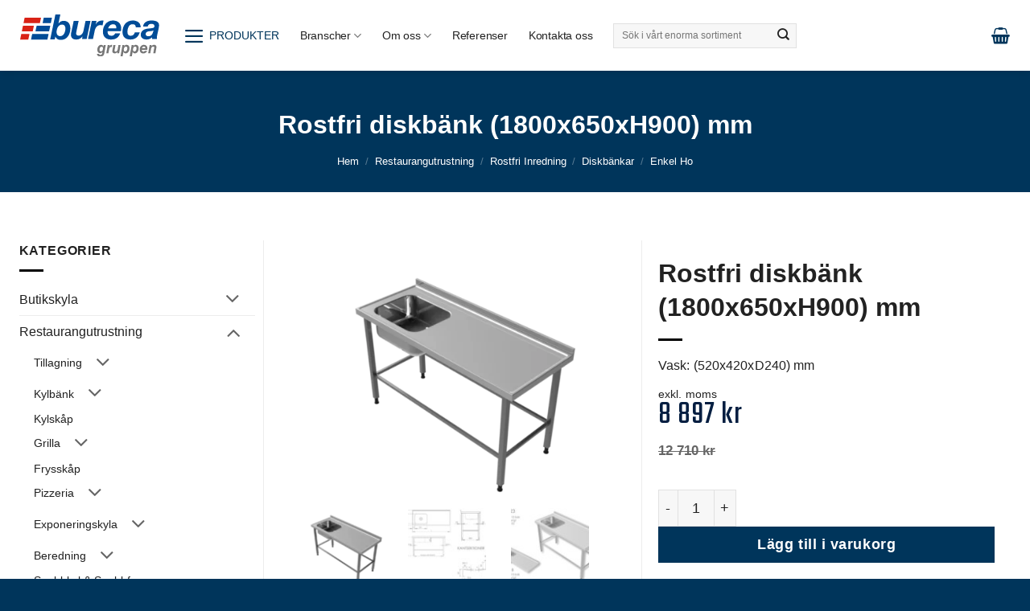

--- FILE ---
content_type: text/html; charset=UTF-8
request_url: https://bureca.se/produkt/rostfri-diskbank-1800x650xh900-mm-2/
body_size: 72439
content:
<!DOCTYPE html>
<html lang="sv-SE" class="loading-site no-js">
<head>
	<meta charset="UTF-8" />
	<link rel="profile" href="http://gmpg.org/xfn/11" />
	<link rel="pingback" href="https://bureca.se/xmlrpc.php" />

	<script>(function(html){html.className = html.className.replace(/\bno-js\b/,'js')})(document.documentElement);</script>
<meta name='robots' content='index, follow, max-image-preview:large, max-snippet:-1, max-video-preview:-1' />
<meta name="viewport" content="width=device-width, initial-scale=1" />
	<!-- This site is optimized with the Yoast SEO plugin v26.8 - https://yoast.com/product/yoast-seo-wordpress/ -->
	<title>Rostfri diskbänk (1800x650xH900) mm &#8211;</title>
	<link rel="canonical" href="https://bureca.se/produkt/rostfri-diskbank-1800x650xh900-mm-2/" />
	<meta property="og:locale" content="sv_SE" />
	<meta property="og:type" content="article" />
	<meta property="og:title" content="Rostfri diskbänk (1800x650xH900) mm &#8211;" />
	<meta property="og:description" content="Vask: (520x420xD240) mm" />
	<meta property="og:url" content="https://bureca.se/produkt/rostfri-diskbank-1800x650xh900-mm-2/" />
	<meta property="og:site_name" content="Bureca Gruppen" />
	<meta property="article:publisher" content="https://www.facebook.com/BurecaAB/" />
	<meta property="article:modified_time" content="2026-01-05T07:56:33+00:00" />
	<meta property="og:image" content="https://usercontent.one/wp/bureca.se/wp-content/uploads/2019/05/mr123.webp?media=1765207272" />
	<meta property="og:image:width" content="800" />
	<meta property="og:image:height" content="578" />
	<meta property="og:image:type" content="image/webp" />
	<script type="application/ld+json" class="yoast-schema-graph">{"@context":"https://schema.org","@graph":[{"@type":"WebPage","@id":"https://bureca.se/produkt/rostfri-diskbank-1800x650xh900-mm-2/","url":"https://bureca.se/produkt/rostfri-diskbank-1800x650xh900-mm-2/","name":"Rostfri diskbänk (1800x650xH900) mm &#8211;","isPartOf":{"@id":"https://bureca.se/#website"},"primaryImageOfPage":{"@id":"https://bureca.se/produkt/rostfri-diskbank-1800x650xh900-mm-2/#primaryimage"},"image":{"@id":"https://bureca.se/produkt/rostfri-diskbank-1800x650xh900-mm-2/#primaryimage"},"thumbnailUrl":"https://bureca.se/wp-content/uploads/2019/05/mr123.webp","datePublished":"2025-05-12T06:40:12+00:00","dateModified":"2026-01-05T07:56:33+00:00","breadcrumb":{"@id":"https://bureca.se/produkt/rostfri-diskbank-1800x650xh900-mm-2/#breadcrumb"},"inLanguage":"sv-SE","potentialAction":[{"@type":"ReadAction","target":["https://bureca.se/produkt/rostfri-diskbank-1800x650xh900-mm-2/"]}]},{"@type":"ImageObject","inLanguage":"sv-SE","@id":"https://bureca.se/produkt/rostfri-diskbank-1800x650xh900-mm-2/#primaryimage","url":"https://bureca.se/wp-content/uploads/2019/05/mr123.webp","contentUrl":"https://bureca.se/wp-content/uploads/2019/05/mr123.webp","width":800,"height":578,"caption":"Rostfri diskbänk med enkelho MR123"},{"@type":"BreadcrumbList","@id":"https://bureca.se/produkt/rostfri-diskbank-1800x650xh900-mm-2/#breadcrumb","itemListElement":[{"@type":"ListItem","position":1,"name":"Hem","item":"https://bureca.se/"},{"@type":"ListItem","position":2,"name":"butik","item":"https://bureca.se/butik-3/"},{"@type":"ListItem","position":3,"name":"Rostfri diskbänk (1800x650xH900) mm"}]},{"@type":"WebSite","@id":"https://bureca.se/#website","url":"https://bureca.se/","name":"Bureca AB","description":"Kylutrustning, värmeutrustning &amp; ventilationssystem","publisher":{"@id":"https://bureca.se/#organization"},"alternateName":"Bureca Gruppen","potentialAction":[{"@type":"SearchAction","target":{"@type":"EntryPoint","urlTemplate":"https://bureca.se/?s={search_term_string}"},"query-input":{"@type":"PropertyValueSpecification","valueRequired":true,"valueName":"search_term_string"}}],"inLanguage":"sv-SE"},{"@type":"Organization","@id":"https://bureca.se/#organization","name":"Bureca AB","url":"https://bureca.se/","logo":{"@type":"ImageObject","inLanguage":"sv-SE","@id":"https://bureca.se/#/schema/logo/image/","url":"https://bureca.se/wp-content/uploads/2025/05/bureca_logo-1.png","contentUrl":"https://bureca.se/wp-content/uploads/2025/05/bureca_logo-1.png","width":779,"height":269,"caption":"Bureca AB"},"image":{"@id":"https://bureca.se/#/schema/logo/image/"},"sameAs":["https://www.facebook.com/BurecaAB/","https://www.tiktok.com/@bureca.segruppen","https://www.linkedin.com/company/bureca/?viewAsMember=true","https://www.instagram.com/burecagruppen/"]}]}</script>
	<!-- / Yoast SEO plugin. -->


<link rel='dns-prefetch' href='//fonts.googleapis.com' />
<link rel='dns-prefetch' href='//www.googletagmanager.com' />
<link rel='prefetch' href='https://usercontent.one/wp/bureca.se/wp-content/themes/flatsome/assets/js/flatsome.js?media=1765207272?ver=e2eddd6c228105dac048' />
<link rel='prefetch' href='https://usercontent.one/wp/bureca.se/wp-content/themes/flatsome/assets/js/chunk.slider.js?ver=3.20.4&media=1765207272' />
<link rel='prefetch' href='https://usercontent.one/wp/bureca.se/wp-content/themes/flatsome/assets/js/chunk.popups.js?ver=3.20.4&media=1765207272' />
<link rel='prefetch' href='https://usercontent.one/wp/bureca.se/wp-content/themes/flatsome/assets/js/chunk.tooltips.js?ver=3.20.4&media=1765207272' />
<link rel='prefetch' href='https://usercontent.one/wp/bureca.se/wp-content/themes/flatsome/assets/js/woocommerce.js?media=1765207272?ver=1c9be63d628ff7c3ff4c' />
<link rel="alternate" type="application/rss+xml" title="Bureca Gruppen &raquo; Webbflöde" href="https://bureca.se/feed/" />
<link rel="alternate" type="application/rss+xml" title="Bureca Gruppen &raquo; Kommentarsflöde" href="https://bureca.se/comments/feed/" />
<style id='wp-img-auto-sizes-contain-inline-css' type='text/css'>
img:is([sizes=auto i],[sizes^="auto," i]){contain-intrinsic-size:3000px 1500px}
/*# sourceURL=wp-img-auto-sizes-contain-inline-css */
</style>
<link rel='stylesheet' id='photoswipe-css' href='https://usercontent.one/wp/bureca.se/wp-content/plugins/woocommerce/assets/css/photoswipe/photoswipe.min.css?ver=10.4.3&media=1765207272' type='text/css' media='all' />
<link rel='stylesheet' id='photoswipe-default-skin-css' href='https://usercontent.one/wp/bureca.se/wp-content/plugins/woocommerce/assets/css/photoswipe/default-skin/default-skin.min.css?ver=10.4.3&media=1765207272' type='text/css' media='all' />
<style id='woocommerce-inline-inline-css' type='text/css'>
.woocommerce form .form-row .required { visibility: visible; }
/*# sourceURL=woocommerce-inline-inline-css */
</style>
<link rel='stylesheet' id='google-fonts-css' href='https://fonts.googleapis.com/css2?family=Teko%3Awght%40400%3B700&#038;display=swap&#038;ver=6.9' type='text/css' media='all' />
<link rel='stylesheet' id='brands-styles-css' href='https://usercontent.one/wp/bureca.se/wp-content/plugins/woocommerce/assets/css/brands.css?ver=10.4.3&media=1765207272' type='text/css' media='all' />
<link rel='stylesheet' id='flatsome-swatches-frontend-css' href='https://usercontent.one/wp/bureca.se/wp-content/themes/flatsome/assets/css/extensions/flatsome-swatches-frontend.css?ver=3.20.4&media=1765207272' type='text/css' media='all' />
<link rel='stylesheet' id='flatsome-main-css' href='https://usercontent.one/wp/bureca.se/wp-content/themes/flatsome/assets/css/flatsome.css?ver=3.20.4&media=1765207272' type='text/css' media='all' />
<style id='flatsome-main-inline-css' type='text/css'>
@font-face {
				font-family: "fl-icons";
				font-display: block;
				src: url(https://usercontent.one/wp/bureca.se/wp-content/themes/flatsome/assets/css/icons/fl-icons.eot?v=3.20.4&media=1765207272);
				src:
					url(https://usercontent.one/wp/bureca.se/wp-content/themes/flatsome/assets/css/icons/fl-icons.eot?media=1765207272#iefix?v=3.20.4) format("embedded-opentype"),
					url(https://usercontent.one/wp/bureca.se/wp-content/themes/flatsome/assets/css/icons/fl-icons.woff2?v=3.20.4&media=1765207272) format("woff2"),
					url(https://usercontent.one/wp/bureca.se/wp-content/themes/flatsome/assets/css/icons/fl-icons.ttf?v=3.20.4&media=1765207272) format("truetype"),
					url(https://usercontent.one/wp/bureca.se/wp-content/themes/flatsome/assets/css/icons/fl-icons.woff?v=3.20.4&media=1765207272) format("woff"),
					url(https://usercontent.one/wp/bureca.se/wp-content/themes/flatsome/assets/css/icons/fl-icons.svg?v=3.20.4&media=1765207272#fl-icons) format("svg");
			}
/*# sourceURL=flatsome-main-inline-css */
</style>
<link rel='stylesheet' id='flatsome-shop-css' href='https://usercontent.one/wp/bureca.se/wp-content/themes/flatsome/assets/css/flatsome-shop.css?ver=3.20.4&media=1765207272' type='text/css' media='all' />
<link rel='stylesheet' id='flatsome-style-css' href='https://usercontent.one/wp/bureca.se/wp-content/themes/flatsome-child/style.css?ver=3.0&media=1765207272' type='text/css' media='all' />
<script type="text/javascript" src="https://bureca.se/wp-includes/js/jquery/jquery.min.js?ver=3.7.1" id="jquery-core-js"></script>
<script type="text/javascript" src="https://usercontent.one/wp/bureca.se/wp-content/plugins/woocommerce/assets/js/jquery-blockui/jquery.blockUI.min.js?ver=2.7.0-wc.10.4.3&media=1765207272" id="wc-jquery-blockui-js" data-wp-strategy="defer"></script>
<script type="text/javascript" id="wc-add-to-cart-js-extra">
/* <![CDATA[ */
var wc_add_to_cart_params = {"ajax_url":"/wp-admin/admin-ajax.php","wc_ajax_url":"/?wc-ajax=%%endpoint%%","i18n_view_cart":"Visa varukorg","cart_url":"https://bureca.se/varukorg/","is_cart":"","cart_redirect_after_add":"no"};
//# sourceURL=wc-add-to-cart-js-extra
/* ]]> */
</script>
<script type="text/javascript" src="https://usercontent.one/wp/bureca.se/wp-content/plugins/woocommerce/assets/js/frontend/add-to-cart.min.js?ver=10.4.3&media=1765207272" id="wc-add-to-cart-js" defer="defer" data-wp-strategy="defer"></script>
<script type="text/javascript" src="https://usercontent.one/wp/bureca.se/wp-content/plugins/woocommerce/assets/js/flexslider/jquery.flexslider.min.js?ver=2.7.2-wc.10.4.3&media=1765207272" id="wc-flexslider-js" defer="defer" data-wp-strategy="defer"></script>
<script type="text/javascript" src="https://usercontent.one/wp/bureca.se/wp-content/plugins/woocommerce/assets/js/photoswipe/photoswipe.min.js?ver=4.1.1-wc.10.4.3&media=1765207272" id="wc-photoswipe-js" defer="defer" data-wp-strategy="defer"></script>
<script type="text/javascript" src="https://usercontent.one/wp/bureca.se/wp-content/plugins/woocommerce/assets/js/photoswipe/photoswipe-ui-default.min.js?ver=4.1.1-wc.10.4.3&media=1765207272" id="wc-photoswipe-ui-default-js" defer="defer" data-wp-strategy="defer"></script>
<script type="text/javascript" id="wc-single-product-js-extra">
/* <![CDATA[ */
var wc_single_product_params = {"i18n_required_rating_text":"V\u00e4lj ett betyg","i18n_rating_options":["1 av 5 stj\u00e4rnor","2 av 5 stj\u00e4rnor","3 av 5 stj\u00e4rnor","4 av 5 stj\u00e4rnor","5 av 5 stj\u00e4rnor"],"i18n_product_gallery_trigger_text":"Visa bildgalleri i fullsk\u00e4rm","review_rating_required":"yes","flexslider":{"rtl":false,"animation":"slide","smoothHeight":true,"directionNav":false,"controlNav":"thumbnails","slideshow":false,"animationSpeed":500,"animationLoop":false,"allowOneSlide":false},"zoom_enabled":"","zoom_options":[],"photoswipe_enabled":"1","photoswipe_options":{"shareEl":false,"closeOnScroll":false,"history":false,"hideAnimationDuration":0,"showAnimationDuration":0},"flexslider_enabled":"1"};
//# sourceURL=wc-single-product-js-extra
/* ]]> */
</script>
<script type="text/javascript" src="https://usercontent.one/wp/bureca.se/wp-content/plugins/woocommerce/assets/js/frontend/single-product.min.js?ver=10.4.3&media=1765207272" id="wc-single-product-js" defer="defer" data-wp-strategy="defer"></script>
<script type="text/javascript" src="https://usercontent.one/wp/bureca.se/wp-content/plugins/woocommerce/assets/js/js-cookie/js.cookie.min.js?ver=2.1.4-wc.10.4.3&media=1765207272" id="wc-js-cookie-js" data-wp-strategy="defer"></script>
<link rel="https://api.w.org/" href="https://bureca.se/wp-json/" /><link rel="alternate" title="JSON" type="application/json" href="https://bureca.se/wp-json/wp/v2/product/324174" /><link rel="EditURI" type="application/rsd+xml" title="RSD" href="https://bureca.se/xmlrpc.php?rsd" />
<meta name="generator" content="WordPress 6.9" />
<meta name="generator" content="WooCommerce 10.4.3" />
<link rel='shortlink' href='https://bureca.se/?p=324174' />
<meta name="generator" content="Site Kit by Google 1.171.0" /><style>[class*=" icon-oc-"],[class^=icon-oc-]{speak:none;font-style:normal;font-weight:400;font-variant:normal;text-transform:none;line-height:1;-webkit-font-smoothing:antialiased;-moz-osx-font-smoothing:grayscale}.icon-oc-one-com-white-32px-fill:before{content:"901"}.icon-oc-one-com:before{content:"900"}#one-com-icon,.toplevel_page_onecom-wp .wp-menu-image{speak:none;display:flex;align-items:center;justify-content:center;text-transform:none;line-height:1;-webkit-font-smoothing:antialiased;-moz-osx-font-smoothing:grayscale}.onecom-wp-admin-bar-item>a,.toplevel_page_onecom-wp>.wp-menu-name{font-size:16px;font-weight:400;line-height:1}.toplevel_page_onecom-wp>.wp-menu-name img{width:69px;height:9px;}.wp-submenu-wrap.wp-submenu>.wp-submenu-head>img{width:88px;height:auto}.onecom-wp-admin-bar-item>a img{height:7px!important}.onecom-wp-admin-bar-item>a img,.toplevel_page_onecom-wp>.wp-menu-name img{opacity:.8}.onecom-wp-admin-bar-item.hover>a img,.toplevel_page_onecom-wp.wp-has-current-submenu>.wp-menu-name img,li.opensub>a.toplevel_page_onecom-wp>.wp-menu-name img{opacity:1}#one-com-icon:before,.onecom-wp-admin-bar-item>a:before,.toplevel_page_onecom-wp>.wp-menu-image:before{content:'';position:static!important;background-color:rgba(240,245,250,.4);border-radius:102px;width:18px;height:18px;padding:0!important}.onecom-wp-admin-bar-item>a:before{width:14px;height:14px}.onecom-wp-admin-bar-item.hover>a:before,.toplevel_page_onecom-wp.opensub>a>.wp-menu-image:before,.toplevel_page_onecom-wp.wp-has-current-submenu>.wp-menu-image:before{background-color:#76b82a}.onecom-wp-admin-bar-item>a{display:inline-flex!important;align-items:center;justify-content:center}#one-com-logo-wrapper{font-size:4em}#one-com-icon{vertical-align:middle}.imagify-welcome{display:none !important;}</style>	<noscript><style>.woocommerce-product-gallery{ opacity: 1 !important; }</style></noscript>
	
<!-- Metatagg för ”Google AdSense” tillagt av Site Kit -->
<meta name="google-adsense-platform-account" content="ca-host-pub-2644536267352236">
<meta name="google-adsense-platform-domain" content="sitekit.withgoogle.com">
<!-- Avslut av metatagg för ”Google AdSense” tillagd av Site Kit -->
<!-- Google tag (gtag.js) -->
<script async src="https://www.googletagmanager.com/gtag/js?id=G-8KYFKMWT0Q"></script>
<script>
  window.dataLayer = window.dataLayer || [];
  function gtag(){dataLayer.push(arguments);}
  gtag('js', new Date());

  gtag('config', 'G-8KYFKMWT0Q');
</script><script>// JavaScript to toggle submenu visibility
document.addEventListener('DOMContentLoaded', function() {
    var menuItems = document.querySelectorAll('.custom-menu .toggle-menu .nav-sidebar-ul .menu-item-has-children');

    menuItems.forEach(function(item) {
        item.addEventListener('click', function(event) {
            var submenu = item.querySelector('.sub-menu');
            if (submenu) {
                event.preventDefault();
                submenu.classList.toggle('active');
            }
        });
    });
});
</script>
<!-- Kodblock för ”Google Tag Manager” tillagt av Site Kit -->
<script type="text/javascript">
/* <![CDATA[ */

			( function( w, d, s, l, i ) {
				w[l] = w[l] || [];
				w[l].push( {'gtm.start': new Date().getTime(), event: 'gtm.js'} );
				var f = d.getElementsByTagName( s )[0],
					j = d.createElement( s ), dl = l != 'dataLayer' ? '&l=' + l : '';
				j.async = true;
				j.src = 'https://www.googletagmanager.com/gtm.js?id=' + i + dl;
				f.parentNode.insertBefore( j, f );
			} )( window, document, 'script', 'dataLayer', 'GTM-MBQP49C' );
			
/* ]]> */
</script>

<!-- Avslut av kodblock för ”Google Tag Manager” tillagt av Site Kit -->
<link rel="icon" href="https://usercontent.one/wp/bureca.se/wp-content/uploads/2026/01/cropped-bureca-favicon-32x32.png?media=1765207272" sizes="32x32" />
<link rel="icon" href="https://usercontent.one/wp/bureca.se/wp-content/uploads/2026/01/cropped-bureca-favicon-192x192.png?media=1765207272" sizes="192x192" />
<link rel="apple-touch-icon" href="https://usercontent.one/wp/bureca.se/wp-content/uploads/2026/01/cropped-bureca-favicon-180x180.png?media=1765207272" />
<meta name="msapplication-TileImage" content="https://usercontent.one/wp/bureca.se/wp-content/uploads/2026/01/cropped-bureca-favicon-270x270.png?media=1765207272" />
<style id="custom-css" type="text/css">:root {--primary-color: #00355b;--fs-color-primary: #00355b;--fs-color-secondary: #e52328;--fs-color-success: #00355b;--fs-color-alert: #00355b;--fs-color-base: #222222;--fs-experimental-link-color: #212121;--fs-experimental-link-color-hover: #222222;}.tooltipster-base {--tooltip-color: #000000;--tooltip-bg-color: #222222;}.off-canvas-right .mfp-content, .off-canvas-left .mfp-content {--drawer-width: 400px;}.off-canvas .mfp-content.off-canvas-cart {--drawer-width: 360px;}.container-width, .full-width .ubermenu-nav, .container, .row{max-width: 1260px}.row.row-collapse{max-width: 1230px}.row.row-small{max-width: 1252.5px}.row.row-large{max-width: 1290px}.header-main{height: 88px}#logo img{max-height: 88px}#logo{width:173px;}#logo a{max-width:150pxpx;}.header-bottom{min-height: 55px}.header-top{min-height: 30px}.transparent .header-main{height: 265px}.transparent #logo img{max-height: 265px}.has-transparent + .page-title:first-of-type,.has-transparent + #main > .page-title,.has-transparent + #main > div > .page-title,.has-transparent + #main .page-header-wrapper:first-of-type .page-title{padding-top: 295px;}.header.show-on-scroll,.stuck .header-main{height:70px!important}.stuck #logo img{max-height: 70px!important}.search-form{ width: 23%;}.header-bottom {background-color: #f1f1f1}.top-bar-nav > li > a{line-height: 16px }.header-main .nav > li > a{line-height: 16px }.stuck .header-main .nav > li > a{line-height: 55px }.header-bottom-nav > li > a{line-height: 16px }@media (max-width: 549px) {.header-main{height: 70px}#logo img{max-height: 70px}}.main-menu-overlay{background-color: #ffffff}.nav-dropdown{font-size:100%}h1,h2,h3,h4,h5,h6,.heading-font{color: #222222;}.breadcrumbs{text-transform: none;}button,.button{text-transform: none;}.nav > li > a, .links > li > a{text-transform: none;}.section-title span{text-transform: none;}h3.widget-title,span.widget-title{text-transform: none;}.header:not(.transparent) .header-nav-main.nav > li > a {color: #222222;}.header:not(.transparent) .header-nav-main.nav > li > a:hover,.header:not(.transparent) .header-nav-main.nav > li.active > a,.header:not(.transparent) .header-nav-main.nav > li.current > a,.header:not(.transparent) .header-nav-main.nav > li > a.active,.header:not(.transparent) .header-nav-main.nav > li > a.current{color: #00355b;}.header-nav-main.nav-line-bottom > li > a:before,.header-nav-main.nav-line-grow > li > a:before,.header-nav-main.nav-line > li > a:before,.header-nav-main.nav-box > li > a:hover,.header-nav-main.nav-box > li.active > a,.header-nav-main.nav-pills > li > a:hover,.header-nav-main.nav-pills > li.active > a{color:#FFF!important;background-color: #00355b;}.widget:where(:not(.widget_shopping_cart)) a{color: #00355b;}.widget:where(:not(.widget_shopping_cart)) a:hover{color: #222222;}.widget .tagcloud a:hover{border-color: #222222; background-color: #222222;}.is-divider{background-color: #000000;}.shop-page-title.featured-title .title-overlay{background-color: rgba(30,115,190,0.3);}.current .breadcrumb-step, [data-icon-label]:after, .button#place_order,.button.checkout,.checkout-button,.single_add_to_cart_button.button, .sticky-add-to-cart-select-options-button{background-color: #00355b!important }.has-equal-box-heights .box-image {padding-top: 100%;}.badge-inner.on-sale{background-color: #e52328}.badge-inner.new-bubble{background-color: #e52328}.star-rating span:before,.star-rating:before, .woocommerce-page .star-rating:before, .stars a:hover:after, .stars a.active:after{color: #00355b}.price del, .product_list_widget del, del .woocommerce-Price-amount { color: #00355b; }ins .woocommerce-Price-amount { color: #00355b; }.pswp__bg,.mfp-bg.mfp-ready{background-color: #ffffff}@media screen and (min-width: 550px){.products .box-vertical .box-image{min-width: 247px!important;width: 247px!important;}}.header-main .social-icons,.header-main .cart-icon strong,.header-main .menu-title,.header-main .header-button > .button.is-outline,.header-main .nav > li > a > i:not(.icon-angle-down){color: #00355b!important;}.header-main .header-button > .button.is-outline,.header-main .cart-icon strong:after,.header-main .cart-icon strong{border-color: #00355b!important;}.header-main .header-button > .button:not(.is-outline){background-color: #00355b!important;}.header-main .current-dropdown .cart-icon strong,.header-main .header-button > .button:hover,.header-main .header-button > .button:hover i,.header-main .header-button > .button:hover span{color:#FFF!important;}.header-main .menu-title:hover,.header-main .social-icons a:hover,.header-main .header-button > .button.is-outline:hover,.header-main .nav > li > a:hover > i:not(.icon-angle-down){color: #00355b!important;}.header-main .current-dropdown .cart-icon strong,.header-main .header-button > .button:hover{background-color: #00355b!important;}.header-main .current-dropdown .cart-icon strong:after,.header-main .current-dropdown .cart-icon strong,.header-main .header-button > .button:hover{border-color: #00355b!important;}.footer-2{background-color: #ffffff}.absolute-footer, html{background-color: #00355b}button[name='update_cart'] { display: none; }.header-vertical-menu__opener {width: 160px}/* Custom CSS *//* Import Google Font */@import url('https://fonts.googleapis.com/css2?family=Teko:wght@300..700&display=swap');:root {--custom-font: 'Inter', -apple-system, BlinkMacSystemFont, 'Segoe UI', Roboto, 'Helvetica Neue', Arial, sans-serif;--primary: #00355B;--secondary: #222;--white: #FFF;--black: #000;--light-grey: #D9D9D9;--extra-light-grey: #F5F5F5;--red: #D92216;--fs-12: 12px;--fs-14: 14px;--fs-15: 15px;--fs-16: 16px;--fs-20: 20px;--fs-24: 24px;--fs-28: 28px;--fs-32: 32px;--fs-38: 38px;--fs-48: 48px;--fs-52: 52px;--fs-60: 60px;}body {font-family: var(--custom-font);color: var(--secondary);}h1, h2, h3, h4, {font-family: var(--custom-font);font-style: normal;font-weight: 700;}h5, h6 {font-family: var(--custom-font);font-style: normal;font-weight: 300;}h1 { font-size: var(--fs-60); line-height: 72px;}h2 { font-size: var(--fs-24); line-height: var(--fs-52); }h3 { font-size: var(--fs-28); line-height: var(--fs-44); }h4 { font-size: var(--fs-20); line-height: var(--fs-28); font-weight: 300; }h5 { font-size: var(--fs-32); line-height: var(--fs-38); letter-spacing: 0.3px; }h6 { font-size: var(--fs-24); line-height: var(--fs-32); }p {font-family: var(--custom-font);font-size: var(--fs-16);color: var(--secondary);font-style: normal;font-weight: 400;line-height: var(--fs-24);letter-spacing: 0.1px;}.color{color: #222 !important;}.p-small {font-family: var(--custom-font);font-size: 14px !important;color: var(--secondary);font-style: normal;font-weight: 300;line-height: var(--fs-18);letter-spacing: 0.1px;}.light-text{font-family: var(--custom-font);font-size: var(--fs-48);color: var(--secondary);font-style: normal;font-weight: 200;line-height: var(--fs-60);letter-spacing: 0.1px;}}.subheading {font-family: var(--custom-font);font-size: var(--fs-24);color: var(--secondary);font-style: normal;font-weight: 700;line-height: var(--fs-48);letter-spacing: 0.1px;}.nav {font-family: var(--custom-font);font-size: var(--fs-15);font-weight: 400;line-height: normal;}.nav>li>a, .nav-column>li>a, .nav-dropdown>li>a, .nav-vertical-fly-out>li>a {color: var(--black);transition: all .2s;font-weight: 400;font-family: var(--custom-font);font-size: var(--fs-15);letter-spacing: -.2px;}.toggle { color: var(--black); }.off-canvas:not(.off-canvas-center) .nav-vertical li > a {font-family: var(--custom-font);color: var(--secondary);font-weight: 700;line-height: var(--fs-28);letter-spacing: 0px;font-size: 17px;}.off-canvas .nav-vertical>li>a {font-size: var(--fs-20);letter-spacing: 0px;}.mobile-sidebar-levels-2 .nav-slide>li>.sub-menu>li:not(.nav-slide-header)>a,.mobile-sidebar-levels-2 .nav-slide>li>ul.children>li:not(.nav-slide-header)>a,.mobile-sidebar-levels-2 .nav-slide>li>.sub-menu>li:not(.nav-slide-header)>.sub-menu>li,.mobile-sidebar-levels-2 .nav-slide>li>.sub-menu>li:not(.nav-slide-header)>ul.children>li,.mobile-sidebar-levels-2 .nav-slide>li>ul.children>li:not(.nav-slide-header)>.sub-menu>li,.mobile-sidebar-levels-2 .nav-slide>li>ul.children>li:not(.nav-slide-header)>ul.children>li {color: var(--secondary) !important;font-size: var(--fs-20);letter-spacing: 0em !important;text-transform: none;transition: color 0.3s ease;}.mobile-sidebar-levels-2 .nav-slide > li > .sub-menu > li:not(.nav-slide-header) > a:hover,.mobile-sidebar-levels-2 .nav-slide > li > ul.children > li:not(.nav-slide-header) > a:hover,.mobile-sidebar-levels-2 .nav-slide>li>.sub-menu>li:not(.nav-slide-header)>.sub-menu>li:hover,.mobile-sidebar-levels-2 .nav-slide>li>.sub-menu>li:not(.nav-slide-header)>ul.children>li:hover,.mobile-sidebar-levels-2 .nav-slide>li>ul.children>li:not(.nav-slide-header)>.sub-menu>li:hover,.mobile-sidebar-levels-2 .nav-slide>li>ul.children>li:not(.nav-slide-header)>ul.children>li:hover {color: var(--primary) !important;}.in-stock{position:relative;top:-40px;text-align:left;color:#041e41;font-size:13px;text-transform:capitalize;font-weight:600;line-height:1em;}p.in-stock {color: #041e41;}.available-on-backorder{margin-top:0px;padding-top:0px;position:relative;top:-40px;text-align:left;font-size: 13px;font-weight:600;line-height:1em;}.breadcrumbs {text-transform: uppercase;color: #222;letter-spacing: 0px;padding: 0;}.products.has-equal-box-heights .box-image {padding-top: 75%;}/*************** POPUP: PERSONAL CONTACT ***************/.popup-integritetslogo img {box-shadow: 0 0 10px rgba(0,0,0,.3);border: 3px solid #fff;width:300px;height:90px;margin: 10px;}.product_title{font-size: 32px !important;line-height: 42px !important;font-weight: 800px;}.has-equal-box-heights .box-image img {right: 0;width: auto;height: 85%;bottom: 0;left: 0;top: 0;position: absolute;object-position: 50% 50%;object-fit: cover;}.box-text h5{font-size: 12px !important;font-weight: 700;}.woocommerce-LoopProduct-link {font-size: 16px !important;letter-spacing: 0px;font-weight: 600;}.badge-container{margin: 0px !important;}.has-sticky-product-cart .back-to-top.active {bottom: 90px;}.cart-popup-title h4.uppercase{font-size: 32px;}ul.product_list_widget li img{object-fit: fill !important;}.box-text p{margin-bottom: 0.4em;}/* .price-wrapper{height: 30px;} */.is-small, .is-small.button{line-height: 1.1rem;}.products.has-equal-box-heights .box-image{padding-top: 100%;}.col-inner{padding: 10px;}/* Button */.products .add-to-cart-button a{padding-top:3px;font-size: 12px;}/* Span Tag */.nav-pagination li span{border-top-left-radius:0px;border-top-right-radius:0px;border-bottom-left-radius:0px;border-bottom-right-radius:0px;}/* Page number */.nav-pagination li a.page-number{border-top-left-radius:0px;border-top-right-radius:0px;border-bottom-left-radius:0px;border-bottom-right-radius:0px;}/* Bdi *//* .product-page-price ins bdi{font-size:42px;word-spacing:0px;letter-spacing:0.8399999999999999px;} *//* Bdi */.product-page-price del bdi{text-decoration:line-through;font-weight:300 !important;font-style:italic;}/* Iframe */.off-canvas .mfp-content.off-canvas-cart{z-index: 999999999 !important;}td{vertical-align: middle !important;}/* Bdi */.cart .product-price bdi{font-weight:600;font-size:22px;}/* Bdi */.cart .product-subtotal bdi{font-size:16px;}/* Bdi */.woocommerce-checkout-review-order-table tbody bdi{font-size:16px;font-weight:600;}/* Bdi */.tax-total td bdi{font-size:16px;font-weight:500;}/* Bdi */.cart-subtotal td bdi{font-weight:700;font-size:18px;}/* Link */.sidebar-menu .menu-item a{padding-top:5px !important;padding-bottom:8px !important;}/* Menu Item *//* .sidebar-menu .nav-vertical li{height:60px;} */.p-esmall{font-weight: 300 !important;font-size: 12px !important;}.text-color{color: #ccc !important;}.text-color a:hover{color: white !important;}.custom-hr{border-color: #ccc !important;border-width: 1px;opacity: 1 !important;}.light-text-small{font-size: 22px;font-weight: 300;}.mobile-sidebar-levels-2 .nav-slide>li>.sub-menu>li:not(.nav-slide-header)>a, .mobile-sidebar-levels-2 .nav-slide>li>ul.children>li:not(.nav-slide-header)>a, .mobile-sidebar-levels-2 .nav-slide>li>.sub-menu>li:not(.nav-slide-header)>.sub-menu>li, .mobile-sidebar-levels-2 .nav-slide>li>.sub-menu>li:not(.nav-slide-header)>ul.children>li, .mobile-sidebar-levels-2 .nav-slide>li>ul.children>li:not(.nav-slide-header)>.sub-menu>li, .mobile-sidebar-levels-2 .nav-slide>li>ul.children>li:not(.nav-slide-header)>ul.children>li{font-size: 17px;}.off-canvas:not(.off-canvas-center) .nav-vertical li > a{gap: 5px;}.nav-vertical>li{align-content: center;}.widget>ul>li ul, ul.menu>li ul{border: 0px !important;}.h2brancher{font-weight: 600 !important;line-height: 32px;font-size: 22px;letter-spacing: 0.3px;}.nav-pagination li span{background-color: white !important;color: #00355b !inmportant;}.product-page-price del bdi{font-size: 26px !important;font-weight: 600 !important;font-style: normal;}del{text-decoration: none !important;}.col-inner.has-border{padding: 32px;}.price-name, .product-quantity{padding-left: 30px;}.shop_table .cart_item td{padding-bottom: 15px;padding-top: 15px;font-size: 16px;line-height: 20px;font-weight: 700;text-transform: inherit;}.woocommerce-Price-amount.amount{font-family: "Teko", sans-serif;font-weight: 600;}.cart_totals calculated_shipping, table{width: 100% !important;}.form-flat input:not([type=submit]), .form-flat select, .form-flat textarea{border-radius: 0px !important;}.products del bdi{text-decoration: line-through;font-size: 16px;letter-spacing: 0px;color: #000; font-family: var(--custom-font);}.woocommerce-breadcrumb{text-transform: capitalize !important;font-weight: 12px;}.products .add-to-cart-button a{padding: 10px 20px;background-color: var(--fs-color-primary);color: #fff;}}.product-price-container.is-xxlarge{text-align: left !important;}.nav-pagination>li>.current{color:var(--fs-color-primary);}span.menu-title.uppercase.hide-for-small {text-transform: capitalize;}.custom-menu .toggle-menu .nav-sidebar-ul .sub-menu {display: none; /* Hide submenu by default */}.custom-menu .toggle-menu .nav-sidebar-ul .menu-item-has-children.active > .sub-menu {display: block; /* Show submenu when parent menu item is active */}.custom-image {max-width: 60px !important;max-height: auto;}.dropdown-uppercase {color: var(--secondary) !important;}.dropdown-uppercase:hover {color: var(--primary) !important;}.hr-block{border-bottom: 2px solid #d2D2D2;}.hr-block1{border-bottom: 1px solid #d5d5d5;}h1.shop-page-title.is-xlarge {color: white;}.breadcrumbs a {color: #ffffff;font-weight: 400;}.breadcrumbs a:hover{color: #D92216;}.breadcrumbs{color: White;font-size: 13px;}p.woocommerce-result-count.hide-for-medium {color: white;font-size: 18px;}h1.entry-title.mb-0 {font-size: 18px;color: #ffffff;}.page-title-inner{padding: 12px 0px 8px 0px;}.shop-page-title.category-page-title.page-title {background-color: #00355b;padding: 16px;}.pswp__zoom-wrap {background-color: #ffffff00 !important;}td, th{border-bottom: 0px !important;}button.pswp__button--arrow--left {opacity: 0.5 !important;background-color: #00355b !important;}button.pswp__button--arrow--right {opacity: 0.5 !important;background-color: #00355b !important;}span.posted_in{display: none;}.pswp__ui--fit .pswp__caption, .pswp__ui--fit .pswp__top-bar {background-color: #00355b;}.pswp__caption__center{color: #fff;}.ux-swatch.selected {box-shadow: 0 0 0 2px #dcdcdc;}/* Masthead */#masthead{background-color:#ffffff;}/* Bdi */.product-page-price del bdi{font-weight:600;font-family:Arial,'Helvetica Neue',Helvetica,sans-serif;color:#000000;}/* Bdi */.product-page-price ins bdi{font-size:40px;letter-spacing:1px;word-spacing:0px;direction:ltr;}/* Link */.dropdown-uppercase .menu-item a{color:#222 !important;text-transform:capitalize !important;}/* Link (hover) */.dropdown-uppercase .menu-item a:hover{color:#00355b !important;}/* Paragraph */.custom-product-page .price-wrapper p{column-count:1;position:relative;}/* 550px and larger screen sizes */@media (min-width:550px){/* Bdi */.product-page-price del bdi{font-size:17px !important;letter-spacing:0px;}}/* 850px and larger screen sizes */@media (min-width:850px){/* Paragraph */.sale .col-inner .box > div > p{margin-top:5px;}/* Link */.dropdown-uppercase .menu-item a{font-size:14px !important;}}.custom-product-page .price-wrapper p {column-count: 1;position: relative;display: flex;flex-direction: column-reverse;align-items: flex-start;justify-content: flex-end;}.price.product-page-price {font-family: 'Roboto', Arial, sans-serif;font-weight: 600;}.woocommerce-price-suffix{font-family: 'Roboto', Arial, sans-serif;font-weight: 300;font-size: 14px; }.price {line-height: 1;display: flex;flex-direction: column-reverse;align-items: flex-start;align-content: flex-start;justify-content: flex-start;flex-wrap: nowrap;}.price del bdi{font-family: 'Roboto', Arial, sans-serif;font-size:18px;color:#000000;letter-spacing:0px;text-decoration:line-through;line-height:0em;} bdi {font-size: 28px;font-family: 'Teko', sans-serif;font-weight: 500;}/* Custom CSS Tablet */@media (max-width: 849px){@import url('https://fonts.googleapis.com/css2?family=Inter:wght@200;300;400;500;600;700;800;900&family=Teko:wght@300..700&display=swap');:root {--custom-font: 'Inter', -apple-system, BlinkMacSystemFont, 'Segoe UI', Roboto, 'Helvetica Neue', Arial, sans-serif;--primary: #00355B;--secondary: #222;--white: #FFF;--black: #000;--light-grey: #D9D9D9;--extra-light-grey: #F5F5F5;--red: #D92216;--fs-12: 12px;--fs-14: 14px;--fs-15: 15px;--fs-16: 16px;--fs-20: 20px;--fs-24: 24px;--fs-28: 28px;--fs-32: 32px;--fs-38: 38px;--fs-48: 48px;--fs-52: 52px;--fs-60: 60px;}body {font-family: 'Inter', -apple-system, BlinkMacSystemFont, 'Segoe UI', Roboto, 'Helvetica Neue', Arial, sans-serif;color: var(--secondary);}p {font-family: 'Inter', -apple-system, BlinkMacSystemFont, 'Segoe UI', Roboto, 'Helvetica Neue', Arial, sans-serif;font-size: 15px;color: var(--secondary);font-style: normal;font-weight: 300;line-height: var(--fs-24);letter-spacing: 0.1px;}.page-title .flex-col .category-filter-row{margin-top:-15px;margin-bottom:-40px;}.page-title div nav{margin-top:-18px;}page-title .form-flat .orderby{margin-top:20px;margin-bottom:-15px;}.badge {padding-top: 10px;}.badge+.badge {width: 2.2em;height: 2.2em;}small {font-size: 0%;display: inline-block;}.page-left-sidebar .col-divided{display:none;}h1 {font-size: 2.2rem;display: inline-block;}.box-image img {width: auto;max-height: 154px;margin: 0 auto;vertical-align: super;}ul.product_list_widget li img {top: 10px;position: absolute;left: 0;width: auto;height: 75px;margin-bottom: 5px;object-fit: cover;object-position: 50% 50%;}.autocomplete-suggestion img {width: auto;max-width: fit-content;border-radius: 0px;height: 45px;display: inline-block;margin-right: 10px;}.form-flat input:not([type="submit"]), .form-flat textarea, .form-flat select {background-color: rgba(0,0,0,0.03);box-shadow: none;border-color: rgba(0,0,0,0.09);color: currentColor !important;border-radius: 0px;}#search-lightbox {font-size: 1.2em;margin: 0 auto;max-width: 600px;}.has-equal-box-heights .box-image img {right: 0;width: auto;height: 100%;bottom: 0;left: 0;top: 0;position: absolute;object-position: 50% 50%;object-fit: cover;}.header-button .is-outline:not(:hover) {color: #041e41;}.flickity-prev-next-button {color: #011e41;}.header .nav-small a.icon:not(.button) {font-size: 1.5em;}.nav>li>a {font-size: 16px;}.is-outline {color: #011e41;}th, td {padding: .2em;text-align: left;border-bottom: 0px solid #ececec;line-height: 1.6;font-size: .9em;}ul.menu>li ul, .widget>ul>li ul {border-left: 0px solid #ddd;margin: 0 0 10px 3px;padding-left: 15px;width: 100%;display: none;}.flex-viewport img {width: 80%; }span.amount {font-weight: 800;}.product_meta .posted_in{display:none;}.product_meta .tagged_as{display:none;}.header-nav.header-nav-main.nav.nav-left.nav-spacing-xlarge.nav-uppercase {margin-left: 50px;}.nav>li>a {font-size: 14px;}a {font-size: 16px;font-weight: 400;}.form-flat button,.form-flat input {border-radius: 0;}.product-price-container.is-xxlarge {font-size: 45px;text-align: left;}.woocommerce-Price-amount.amount {color: #041E41;}.product-price-container del .woocommerce-Price-amount{ font-size:18px; font-weight:400;}.product-price-container del .woocommerce-Price-amount{position:relative;top:50px;left:10px}/*.cart .sticky-add-to-cart{position:relative;top:-30px;left:0px;}*/@media (max-width:768px){/* Inner */.custom-product-page .show-for-medium .col-inner{position:relative;min-width:398px;}/* Division */.show-for-medium .col .col-inner .add-to-cart-container .cart .sticky-add-to-cart-wrapper .sticky-add-to-cart{left:-38px;}}.page-title .flex-col .category-filter-row{display:none;}.show-for-small .available-on-backorder{display:none;}.has-sticky-product-cart .back-to-top.active {bottom: 100px;}.price.product-page-price{margin-bottom: 0px !important;font-size: 1.2em !important;}.woocommerce-Price-amount.amount{font-size: 20px !important;font-weight: 800;letter-spacing: 0px;}.is-small, .is-small.button{line-height: 1rem !important;}.box-text p{margin-top: 0em !important;}.products.has-equal-box-heights .box-image{padding-top: 100%;}/* Form Division */.section .relative form{margin-bottom:55px;}/* Button */.section .cart .single_add_to_cart_button{margin-top:14px;}.light-text{font-family: var(--custom-font);font-size: var(--fs-32);color: var(--secondary);font-style: normal;font-weight: 200;line-height: var(--fs-48);letter-spacing: 0.1px;}.section-space{padding: 24px !important;}.page-title div nav {margin-top: 0px;}}/* Custom CSS Mobile */@media (max-width: 549px){@import url('https://fonts.googleapis.com/css2?family=Inter:wght@200;300;400;500;600;700;800;900&family=Teko:wght@300..700&display=swap');:root {--custom-font: 'Inter', -apple-system, BlinkMacSystemFont, 'Segoe UI', Roboto, 'Helvetica Neue', Arial, sans-serif;--primary: #00355B;--secondary: #222;--white: #FFF;--black: #000;--light-grey: #D9D9D9;--extra-light-grey: #F5F5F5;--red: #D92216;--fs-12: 12px;--fs-14: 14px;--fs-15: 15px;--fs-16: 16px;--fs-20: 20px;--fs-24: 24px;--fs-28: 28px;--fs-32: 32px;--fs-38: 38px;--fs-48: 48px;--fs-52: 52px;--fs-60: 60px;}body {font-family: 'Inter', -apple-system, BlinkMacSystemFont, 'Segoe UI', Roboto, 'Helvetica Neue', Arial, sans-serif;color: var(--secondary);}p {font-family: 'Inter', -apple-system, BlinkMacSystemFont, 'Segoe UI', Roboto, 'Helvetica Neue', Arial, sans-serif;font-size: 14px;color: var(--secondary);font-style: normal;font-weight: 300;line-height: var(--fs-24);letter-spacing: 0.1px;}h1 {font-size: 1.6rem;display: inline-block;}.page-title .flex-col .category-filter-row{margin-top:-15px;margin-bottom:-40px;}page-title .form-flat .orderby{margin-top:20px;margin-bottom:-15px;}.show-for-small .col-inner{min-width:337px;}.page-left-sidebar .col-divided{display:none;}.page-title .flex-col .category-filter-row{display:none;}.show-for-small .available-on-backorder{display:none;}/* Division */.show-for-small .cart .sticky-add-to-cart{top:-15px !important;left: -1px !important;}.has-sticky-product-cart .back-to-top.active {bottom: 130px;}.badge{padding-top: 0px;}.is-small, .is-small.button{line-height: .9rem !important;}.box-text p{margin-top: .6em !important;}.products.has-equal-box-heights .box-image{padding-top: 100% !important;}.badge{padding-top: 0px;}.col-inner{padding: 0px;}/* Button */#wrapper #main .shop-container .product .custom-product-page .section .relative .row .col .col-inner .row .col .col-inner .add-to-cart-container .cart .single_add_to_cart_button{margin-top:13px !important;}.section-space{padding: 24px !important;}h3 { font-size: 22px; line-height: 28px !important; }.light-text-small{font-size: 18px;font-weight: 300;}.woocommerce-breadcrumb{text-transform: capitalize !important;font-weight: 12px !important;line-height: 20px !important;padding: 0px 16px 0px 16px;}.dark h1{font-size: 22px !important;line-height: 28px !important;padding-left: 24px;padding-right: 24px;}.page-title div nav {margin-top: 0px;}.product-price-container del .woocommerce-Price-amount {position: relative;top: -20px;left: 0;}.product-page-price del bdi{font-size: 18px !important;}.cart .ux-quantity input[type=button]{height:40px;}/* Quantity */.custom-product-page .cart .ux-quantity{transform:translatex(0px) translatey(13px);}bdi {font-size: 24px;font-family: "Teko", sans-serif;font-weight: 500;}.off-canvas-undefined .mfp-inline-holder{background-color:rgba(2,2,2,0.79);backdrop-filter: brightness(0) contrast(0) saturate(0);}}.label-new.menu-item > a:after{content:"Ny";}.label-hot.menu-item > a:after{content:"Het";}.label-sale.menu-item > a:after{content:"Rea";}.label-popular.menu-item > a:after{content:"Populär";}</style>		<style type="text/css" id="wp-custom-css">
			.branchsvinnare{
	max-width: 128px!important;
}
.branchsvinnare img{
	max-width: 128px!important;
	height: auto!important;
}




/* Minska radavstånd i vertical menu */
.header-vertical-menu .nav-sidebar li a {
    padding-top: 6px;
    padding-bottom: 6px;
    font-size: 14px;
}

/* Gör ikonerna lite mindre */
.header-vertical-menu .nav-sidebar li img {
    max-width: 28px;
    height: auto;
}

/* Markera aktiv/hoverad kategori tydligare */
.header-vertical-menu .nav-sidebar li:hover > a {
    background-color: #f3f3f3;
}
/* Ändra mega-menyns bredd */
.nav-dropdown {
    min-width: 800px;
}

/* Ändra marginaler mellan menyobjekt */
.nav-dropdown .menu-item {
    padding: 8px 15px;
    margin: 5px 0;
}

/* Ändra ikon-storlek */
.nav-dropdown .menu-item img {
    width: 40px;
    height: auto;
    margin-right: 10px;
}

/* Ändra textstorlek */
.nav-dropdown .menu-item a {
    font-size: 14px;
}


/* Ändra "Menu" till "Produkter" */
.mfp-content .nav-sidebar .mfp-title,
.mobile-sidebar-title,
.menu-title {
    font-size: 0 !important;
}

.mfp-content .nav-sidebar .mfp-title::before,
.mobile-sidebar-title::before,
.menu-title::before {
    content: "PRODUKTER" !important;
    font-size: 14px !important;
}



.off-canvas:not(.off-canvas-center) .nav-vertical li > a {
font-family: __var__(--custom-font);
color: #212121;
font-weight: 500;
line-height: __var__(--fs-28);
letter-spacing: 0px;
 font-size: 15px;
}


/* Underkategorier - samma stil som huvudmenyn */
.nav-sidebar ul li a,
.nav-sidebar .children a,
.nav-sidebar .sub-menu a,
.off-canvas .nav-sidebar li li a {
    font-family: var(--custom-font);
    color: #212121 !important;
    font-weight: 400;
    font-size: 14px;
    line-height: var(--fs-28);
    letter-spacing: 0px;
}

/* Hover-effekt på underkategorier */
.nav-sidebar ul li a:hover,
.nav-sidebar .children a:hover,
.nav-sidebar .sub-menu a:hover {
    color: #0073aa !important;
    background-color: #f5f5f5;
}

/* Aktiv/vald kategori */
.nav-sidebar li.active > a,
.nav-sidebar li.current > a {
    background-color: #e8e8e8 !important;
    color: #212121 !important;
}

/* Produktbilder i menyn - större och jämnare */
.nav-sidebar li img,
.off-canvas .nav-sidebar img {
    width: 40px;
    height: 40px;
    object-fit: contain;
    margin-right: 12px;
}

/* Mellanrum mellan underkategorier */
.nav-sidebar .children li,
.nav-sidebar .sub-menu li {
    padding: 6px 10px;
    
}

/* Underkategorier - samma stil som huvudmenyn */
.off-canvas .nav-sidebar li li > a,
.off-canvas .nav-sidebar .children a,
.off-canvas .nav-sidebar .sub-menu a,
.nav-sidebar ul ul a {
    font-family: var(--custom-font);
    color: #212121 !important;
    font-weight: 500;
    font-size: 15px;
    line-height: var(--fs-28);
    letter-spacing: 0px;
}

/* Hover-effekt */
.off-canvas .nav-sidebar li li > a:hover,
.off-canvas .nav-sidebar .children a:hover {
    color: #555555 !important;
}

/* Ta bort blå färg på alla länkar i menyn */
.nav-sidebar a,
.off-canvas .nav-sidebar a {
    color: #212121 !important;
}

/* Fixa blå text i underkategorier */
.off-canvas .nav-sidebar li > a,
.off-canvas .nav-sidebar li > a span,
.nav-sidebar .menu-item > a,
.nav-sidebar .cat-item > a,
.nav-sidebar a {
    color: #212121 !important;
    font-weight: 500;
    font-size: 15px;
}

/* Rubrik "Butikskyla" etc */
.nav-sidebar-head,
.off-canvas .nav-sidebar-head a,
.off-canvas .back-link,
.off-canvas .nav-sidebar .is-back a {
    color: #212121 !important;
    font-weight: 600;
}
x/* Fixa färg i mobile sidebar nivå 2 */
.mobile-sidebar-levels-2 .nav-slide>li>.sub-menu>li:not(.nav-slide-header)>a,
.mobile-sidebar-levels-2 .nav-slide>li>ul.children>li:not(.nav-slide-header)>a,
.mobile-sidebar-levels-2 ul.children>li a,
.mobile-sidebar-levels-2 .sub-menu>li a,
.mobile-sidebar-levels-2 li a {
    color: #212121 !important;
    font-size: 15px;
    font-weight: 500;
}

/* Ta bort secondary färgen */
.nav-slide li a,
.nav-slide .children li a,
.nav-slide .sub-menu li a {
    color: #212121 !important;
}

/* Även för ul.children */
ul.children li a,
.nav-sidebar ul.children li a {
    color: #212121 !important;
}


/* Widget-rubriker (Kategorier) */
.widget-title,
.sidebar .widget-title,
.shop-sidebar .widget-title {
    color: #212121 !important;
}

/* Widget-länkar (kategorilistan) */
.widget a,
.widget li a,
.widget_product_categories a,
.product-categories a,
.product-categories li a,
.sidebar a,
.shop-sidebar a,
.cat-item a {
    color: #212121 !important;
}

/* Hover */
.widget a:hover,
.product-categories a:hover,
.cat-item a:hover {
    color: #00355B !important;
}

/* Produktkategori-länk ovanför produktnamn */
.product-category a,
.product-cat a,
.box-category a,
.term-item a {
    color: #212121 !important;
}

.nav-dropdown,
.sub-menu,
header .nav > li > .nav-dropdown {
    min-width: 320px !important;
    width: auto !important;
    padding: 12px 10px !important;
}
		</style>
		<style id="flatsome-swatches-css">.variations_form .ux-swatch.selected {box-shadow: 0 0 0 2px var(--fs-color-secondary);}.ux-swatches-in-loop .ux-swatch.selected {box-shadow: 0 0 0 2px var(--fs-color-secondary);}</style><link rel='stylesheet' id='wc-blocks-style-css' href='https://usercontent.one/wp/bureca.se/wp-content/plugins/woocommerce/assets/client/blocks/wc-blocks.css?ver=wc-10.4.3&media=1765207272' type='text/css' media='all' />
<style id='global-styles-inline-css' type='text/css'>
:root{--wp--preset--aspect-ratio--square: 1;--wp--preset--aspect-ratio--4-3: 4/3;--wp--preset--aspect-ratio--3-4: 3/4;--wp--preset--aspect-ratio--3-2: 3/2;--wp--preset--aspect-ratio--2-3: 2/3;--wp--preset--aspect-ratio--16-9: 16/9;--wp--preset--aspect-ratio--9-16: 9/16;--wp--preset--color--black: #000000;--wp--preset--color--cyan-bluish-gray: #abb8c3;--wp--preset--color--white: #ffffff;--wp--preset--color--pale-pink: #f78da7;--wp--preset--color--vivid-red: #cf2e2e;--wp--preset--color--luminous-vivid-orange: #ff6900;--wp--preset--color--luminous-vivid-amber: #fcb900;--wp--preset--color--light-green-cyan: #7bdcb5;--wp--preset--color--vivid-green-cyan: #00d084;--wp--preset--color--pale-cyan-blue: #8ed1fc;--wp--preset--color--vivid-cyan-blue: #0693e3;--wp--preset--color--vivid-purple: #9b51e0;--wp--preset--color--primary: #00355b;--wp--preset--color--secondary: #e52328;--wp--preset--color--success: #00355b;--wp--preset--color--alert: #00355b;--wp--preset--gradient--vivid-cyan-blue-to-vivid-purple: linear-gradient(135deg,rgb(6,147,227) 0%,rgb(155,81,224) 100%);--wp--preset--gradient--light-green-cyan-to-vivid-green-cyan: linear-gradient(135deg,rgb(122,220,180) 0%,rgb(0,208,130) 100%);--wp--preset--gradient--luminous-vivid-amber-to-luminous-vivid-orange: linear-gradient(135deg,rgb(252,185,0) 0%,rgb(255,105,0) 100%);--wp--preset--gradient--luminous-vivid-orange-to-vivid-red: linear-gradient(135deg,rgb(255,105,0) 0%,rgb(207,46,46) 100%);--wp--preset--gradient--very-light-gray-to-cyan-bluish-gray: linear-gradient(135deg,rgb(238,238,238) 0%,rgb(169,184,195) 100%);--wp--preset--gradient--cool-to-warm-spectrum: linear-gradient(135deg,rgb(74,234,220) 0%,rgb(151,120,209) 20%,rgb(207,42,186) 40%,rgb(238,44,130) 60%,rgb(251,105,98) 80%,rgb(254,248,76) 100%);--wp--preset--gradient--blush-light-purple: linear-gradient(135deg,rgb(255,206,236) 0%,rgb(152,150,240) 100%);--wp--preset--gradient--blush-bordeaux: linear-gradient(135deg,rgb(254,205,165) 0%,rgb(254,45,45) 50%,rgb(107,0,62) 100%);--wp--preset--gradient--luminous-dusk: linear-gradient(135deg,rgb(255,203,112) 0%,rgb(199,81,192) 50%,rgb(65,88,208) 100%);--wp--preset--gradient--pale-ocean: linear-gradient(135deg,rgb(255,245,203) 0%,rgb(182,227,212) 50%,rgb(51,167,181) 100%);--wp--preset--gradient--electric-grass: linear-gradient(135deg,rgb(202,248,128) 0%,rgb(113,206,126) 100%);--wp--preset--gradient--midnight: linear-gradient(135deg,rgb(2,3,129) 0%,rgb(40,116,252) 100%);--wp--preset--font-size--small: 13px;--wp--preset--font-size--medium: 20px;--wp--preset--font-size--large: 36px;--wp--preset--font-size--x-large: 42px;--wp--preset--spacing--20: 0.44rem;--wp--preset--spacing--30: 0.67rem;--wp--preset--spacing--40: 1rem;--wp--preset--spacing--50: 1.5rem;--wp--preset--spacing--60: 2.25rem;--wp--preset--spacing--70: 3.38rem;--wp--preset--spacing--80: 5.06rem;--wp--preset--shadow--natural: 6px 6px 9px rgba(0, 0, 0, 0.2);--wp--preset--shadow--deep: 12px 12px 50px rgba(0, 0, 0, 0.4);--wp--preset--shadow--sharp: 6px 6px 0px rgba(0, 0, 0, 0.2);--wp--preset--shadow--outlined: 6px 6px 0px -3px rgb(255, 255, 255), 6px 6px rgb(0, 0, 0);--wp--preset--shadow--crisp: 6px 6px 0px rgb(0, 0, 0);}:where(body) { margin: 0; }.wp-site-blocks > .alignleft { float: left; margin-right: 2em; }.wp-site-blocks > .alignright { float: right; margin-left: 2em; }.wp-site-blocks > .aligncenter { justify-content: center; margin-left: auto; margin-right: auto; }:where(.is-layout-flex){gap: 0.5em;}:where(.is-layout-grid){gap: 0.5em;}.is-layout-flow > .alignleft{float: left;margin-inline-start: 0;margin-inline-end: 2em;}.is-layout-flow > .alignright{float: right;margin-inline-start: 2em;margin-inline-end: 0;}.is-layout-flow > .aligncenter{margin-left: auto !important;margin-right: auto !important;}.is-layout-constrained > .alignleft{float: left;margin-inline-start: 0;margin-inline-end: 2em;}.is-layout-constrained > .alignright{float: right;margin-inline-start: 2em;margin-inline-end: 0;}.is-layout-constrained > .aligncenter{margin-left: auto !important;margin-right: auto !important;}.is-layout-constrained > :where(:not(.alignleft):not(.alignright):not(.alignfull)){margin-left: auto !important;margin-right: auto !important;}body .is-layout-flex{display: flex;}.is-layout-flex{flex-wrap: wrap;align-items: center;}.is-layout-flex > :is(*, div){margin: 0;}body .is-layout-grid{display: grid;}.is-layout-grid > :is(*, div){margin: 0;}body{padding-top: 0px;padding-right: 0px;padding-bottom: 0px;padding-left: 0px;}a:where(:not(.wp-element-button)){text-decoration: none;}:root :where(.wp-element-button, .wp-block-button__link){background-color: #32373c;border-width: 0;color: #fff;font-family: inherit;font-size: inherit;font-style: inherit;font-weight: inherit;letter-spacing: inherit;line-height: inherit;padding-top: calc(0.667em + 2px);padding-right: calc(1.333em + 2px);padding-bottom: calc(0.667em + 2px);padding-left: calc(1.333em + 2px);text-decoration: none;text-transform: inherit;}.has-black-color{color: var(--wp--preset--color--black) !important;}.has-cyan-bluish-gray-color{color: var(--wp--preset--color--cyan-bluish-gray) !important;}.has-white-color{color: var(--wp--preset--color--white) !important;}.has-pale-pink-color{color: var(--wp--preset--color--pale-pink) !important;}.has-vivid-red-color{color: var(--wp--preset--color--vivid-red) !important;}.has-luminous-vivid-orange-color{color: var(--wp--preset--color--luminous-vivid-orange) !important;}.has-luminous-vivid-amber-color{color: var(--wp--preset--color--luminous-vivid-amber) !important;}.has-light-green-cyan-color{color: var(--wp--preset--color--light-green-cyan) !important;}.has-vivid-green-cyan-color{color: var(--wp--preset--color--vivid-green-cyan) !important;}.has-pale-cyan-blue-color{color: var(--wp--preset--color--pale-cyan-blue) !important;}.has-vivid-cyan-blue-color{color: var(--wp--preset--color--vivid-cyan-blue) !important;}.has-vivid-purple-color{color: var(--wp--preset--color--vivid-purple) !important;}.has-primary-color{color: var(--wp--preset--color--primary) !important;}.has-secondary-color{color: var(--wp--preset--color--secondary) !important;}.has-success-color{color: var(--wp--preset--color--success) !important;}.has-alert-color{color: var(--wp--preset--color--alert) !important;}.has-black-background-color{background-color: var(--wp--preset--color--black) !important;}.has-cyan-bluish-gray-background-color{background-color: var(--wp--preset--color--cyan-bluish-gray) !important;}.has-white-background-color{background-color: var(--wp--preset--color--white) !important;}.has-pale-pink-background-color{background-color: var(--wp--preset--color--pale-pink) !important;}.has-vivid-red-background-color{background-color: var(--wp--preset--color--vivid-red) !important;}.has-luminous-vivid-orange-background-color{background-color: var(--wp--preset--color--luminous-vivid-orange) !important;}.has-luminous-vivid-amber-background-color{background-color: var(--wp--preset--color--luminous-vivid-amber) !important;}.has-light-green-cyan-background-color{background-color: var(--wp--preset--color--light-green-cyan) !important;}.has-vivid-green-cyan-background-color{background-color: var(--wp--preset--color--vivid-green-cyan) !important;}.has-pale-cyan-blue-background-color{background-color: var(--wp--preset--color--pale-cyan-blue) !important;}.has-vivid-cyan-blue-background-color{background-color: var(--wp--preset--color--vivid-cyan-blue) !important;}.has-vivid-purple-background-color{background-color: var(--wp--preset--color--vivid-purple) !important;}.has-primary-background-color{background-color: var(--wp--preset--color--primary) !important;}.has-secondary-background-color{background-color: var(--wp--preset--color--secondary) !important;}.has-success-background-color{background-color: var(--wp--preset--color--success) !important;}.has-alert-background-color{background-color: var(--wp--preset--color--alert) !important;}.has-black-border-color{border-color: var(--wp--preset--color--black) !important;}.has-cyan-bluish-gray-border-color{border-color: var(--wp--preset--color--cyan-bluish-gray) !important;}.has-white-border-color{border-color: var(--wp--preset--color--white) !important;}.has-pale-pink-border-color{border-color: var(--wp--preset--color--pale-pink) !important;}.has-vivid-red-border-color{border-color: var(--wp--preset--color--vivid-red) !important;}.has-luminous-vivid-orange-border-color{border-color: var(--wp--preset--color--luminous-vivid-orange) !important;}.has-luminous-vivid-amber-border-color{border-color: var(--wp--preset--color--luminous-vivid-amber) !important;}.has-light-green-cyan-border-color{border-color: var(--wp--preset--color--light-green-cyan) !important;}.has-vivid-green-cyan-border-color{border-color: var(--wp--preset--color--vivid-green-cyan) !important;}.has-pale-cyan-blue-border-color{border-color: var(--wp--preset--color--pale-cyan-blue) !important;}.has-vivid-cyan-blue-border-color{border-color: var(--wp--preset--color--vivid-cyan-blue) !important;}.has-vivid-purple-border-color{border-color: var(--wp--preset--color--vivid-purple) !important;}.has-primary-border-color{border-color: var(--wp--preset--color--primary) !important;}.has-secondary-border-color{border-color: var(--wp--preset--color--secondary) !important;}.has-success-border-color{border-color: var(--wp--preset--color--success) !important;}.has-alert-border-color{border-color: var(--wp--preset--color--alert) !important;}.has-vivid-cyan-blue-to-vivid-purple-gradient-background{background: var(--wp--preset--gradient--vivid-cyan-blue-to-vivid-purple) !important;}.has-light-green-cyan-to-vivid-green-cyan-gradient-background{background: var(--wp--preset--gradient--light-green-cyan-to-vivid-green-cyan) !important;}.has-luminous-vivid-amber-to-luminous-vivid-orange-gradient-background{background: var(--wp--preset--gradient--luminous-vivid-amber-to-luminous-vivid-orange) !important;}.has-luminous-vivid-orange-to-vivid-red-gradient-background{background: var(--wp--preset--gradient--luminous-vivid-orange-to-vivid-red) !important;}.has-very-light-gray-to-cyan-bluish-gray-gradient-background{background: var(--wp--preset--gradient--very-light-gray-to-cyan-bluish-gray) !important;}.has-cool-to-warm-spectrum-gradient-background{background: var(--wp--preset--gradient--cool-to-warm-spectrum) !important;}.has-blush-light-purple-gradient-background{background: var(--wp--preset--gradient--blush-light-purple) !important;}.has-blush-bordeaux-gradient-background{background: var(--wp--preset--gradient--blush-bordeaux) !important;}.has-luminous-dusk-gradient-background{background: var(--wp--preset--gradient--luminous-dusk) !important;}.has-pale-ocean-gradient-background{background: var(--wp--preset--gradient--pale-ocean) !important;}.has-electric-grass-gradient-background{background: var(--wp--preset--gradient--electric-grass) !important;}.has-midnight-gradient-background{background: var(--wp--preset--gradient--midnight) !important;}.has-small-font-size{font-size: var(--wp--preset--font-size--small) !important;}.has-medium-font-size{font-size: var(--wp--preset--font-size--medium) !important;}.has-large-font-size{font-size: var(--wp--preset--font-size--large) !important;}.has-x-large-font-size{font-size: var(--wp--preset--font-size--x-large) !important;}
/*# sourceURL=global-styles-inline-css */
</style>
<link rel='stylesheet' id='so-css-flatsome-css' href='https://usercontent.one/wp/bureca.se/wp-content/uploads/so-css/so-css-flatsome.css?media=1765207272?ver=1764617967' type='text/css' media='all' />
</head>

<body class="wp-singular product-template-default single single-product postid-324174 wp-custom-logo wp-theme-flatsome wp-child-theme-flatsome-child theme-flatsome woocommerce woocommerce-page woocommerce-no-js full-width header-shadow lightbox nav-dropdown-has-arrow nav-dropdown-has-shadow nav-dropdown-has-border parallax-mobile mobile-submenu-slide mobile-submenu-slide-levels-2 mobile-submenu-toggle">

<?php if ( function_exists( 'groovy_menu' ) ) { groovy_menu(); } ?>		<!-- Kodblock för ”Google Tag Manager (noscript)”, tillagt av Site Kit -->
		<noscript>
			<iframe src="https://www.googletagmanager.com/ns.html?id=GTM-MBQP49C" height="0" width="0" style="display:none;visibility:hidden"></iframe>
		</noscript>
		<!-- Avslut av kodblock för ”Google Tag Manager (noscript)”, tillagt av Site Kit -->
		
<a class="skip-link screen-reader-text" href="#main">Skip to content</a>

<div id="wrapper">

	
	<header id="header" class="header has-sticky sticky-fade">
		<div class="header-wrapper">
			<div id="top-bar" class="header-top nav-dark">
    <div class="flex-row container">
      <div class="flex-col hide-for-medium flex-left">
          <ul class="nav nav-left medium-nav-center nav-small  nav-">
              <li class="html header-button-1">
	<div class="header-button">
		<a class="button primary is-large" >
		<span>Rådgivning</span>
	</a>
	</div>
</li>
          </ul>
      </div>

      <div class="flex-col hide-for-medium flex-center">
          <ul class="nav nav-center nav-small  nav-">
                        </ul>
      </div>

      <div class="flex-col hide-for-medium flex-right">
         <ul class="nav top-bar-nav nav-right nav-small  nav-">
              <li class="header-contact-wrapper">
		<ul id="header-contact" class="nav medium-nav-center nav-divided nav-uppercase header-contact">
		
						<li>
			  <a href="mailto:info@bureca.se" class="tooltip" title="info@bureca.se">
				  <i class="icon-envelop" aria-hidden="true" style="font-size:12px;"></i>			       <span>
			       	info@bureca.se			       </span>
			  </a>
			</li>
			
			
						<li>
			  <a href="tel:040 21 09 01" class="tooltip" title="040 21 09 01">
			     <i class="icon-phone" aria-hidden="true" style="font-size:12px;"></i>			      <span>040 21 09 01</span>
			  </a>
			</li>
			
				</ul>
</li>
<li class="header-divider"></li><li class="html header-social-icons ml-0">
	<div class="social-icons follow-icons" ><a href="https://www.facebook.com/BurecaAB/" target="_blank" data-label="Facebook" class="icon plain tooltip facebook" title="Follow on Facebook" aria-label="Follow on Facebook" rel="noopener nofollow"><i class="icon-facebook" aria-hidden="true"></i></a><a href="https://www.linkedin.com/company/bureca/?viewAsMember=true" data-label="LinkedIn" target="_blank" class="icon plain tooltip linkedin" title="Follow on LinkedIn" aria-label="Follow on LinkedIn" rel="noopener nofollow"><i class="icon-linkedin" aria-hidden="true"></i></a></div></li>
          </ul>
      </div>

            <div class="flex-col show-for-medium flex-grow">
          <ul class="nav nav-center nav-small mobile-nav  nav-">
              <li class="header-contact-wrapper">
		<ul id="header-contact" class="nav medium-nav-center nav-divided nav-uppercase header-contact">
		
						<li>
			  <a href="mailto:info@bureca.se" class="tooltip" title="info@bureca.se">
				  <i class="icon-envelop" aria-hidden="true" style="font-size:12px;"></i>			       <span>
			       	info@bureca.se			       </span>
			  </a>
			</li>
			
			
						<li>
			  <a href="tel:040 21 09 01" class="tooltip" title="040 21 09 01">
			     <i class="icon-phone" aria-hidden="true" style="font-size:12px;"></i>			      <span>040 21 09 01</span>
			  </a>
			</li>
			
				</ul>
</li>
          </ul>
      </div>
      
    </div>
</div>
<div id="masthead" class="header-main has-sticky-logo">
      <div class="header-inner flex-row container logo-left medium-logo-left" role="navigation">

          <!-- Logo -->
          <div id="logo" class="flex-col logo">
            
<!-- Header logo -->
<a href="https://bureca.se/" title="Bureca Gruppen - Kylutrustning, värmeutrustning &amp; ventilationssystem" rel="home">
		<img width="1020" height="306" src="https://usercontent.one/wp/bureca.se/wp-content/uploads/2024/04/Bureca-gruppen-logo.svg?media=1765207272" class="header_logo header-logo" alt="Bureca Gruppen"/><img  width="1020" height="306" src="https://usercontent.one/wp/bureca.se/wp-content/uploads/2024/04/Bureca-gruppen-logo.svg?media=1765207272" class="header-logo-dark" alt="Bureca Gruppen"/></a>
          </div>

          <!-- Mobile Left Elements -->
          <div class="flex-col show-for-medium flex-left">
            <ul class="mobile-nav nav nav-left ">
                          </ul>
          </div>

          <!-- Left Elements -->
          <div class="flex-col hide-for-medium flex-left
            flex-grow">
            <ul class="header-nav header-nav-main nav nav-left  nav-size-xlarge nav-spacing-xlarge nav-prompts-overlay" >
              <li class="nav-icon has-icon">
			<a href="#" class="is-small" data-open="#main-menu" data-pos="left" data-bg="main-menu-overlay" role="button" aria-label="Menu" aria-controls="main-menu" aria-expanded="false" aria-haspopup="dialog" data-flatsome-role-button>
			<i class="icon-menu" aria-hidden="true"></i>			<span class="menu-title uppercase hide-for-small">Menu</span>		</a>
	</li>
<li id="menu-item-307512" class="menu-item menu-item-type-custom menu-item-object-custom menu-item-has-children menu-item-307512 menu-item-design-default has-dropdown"><a href="#" class="nav-top-link" aria-expanded="false" aria-haspopup="menu">Branscher<i class="icon-angle-down" aria-hidden="true"></i></a>
<ul class="sub-menu nav-dropdown nav-dropdown-default dark dropdown-uppercase">
	<li id="menu-item-308005" class="menu-item menu-item-type-post_type menu-item-object-page menu-item-308005"><a href="https://bureca.se/butiksutrustning/">Butiksutrustning</a></li>
	<li id="menu-item-308002" class="menu-item menu-item-type-post_type menu-item-object-page menu-item-308002"><a href="https://bureca.se/restaurang-storkok/">Restaurang / Storkök</a></li>
	<li id="menu-item-308004" class="menu-item menu-item-type-post_type menu-item-object-page menu-item-308004"><a href="https://bureca.se/cafe-konditori-2/">Café / Konditori</a></li>
	<li id="menu-item-308003" class="menu-item menu-item-type-post_type menu-item-object-page menu-item-308003"><a href="https://bureca.se/ventilation-5/">Ventilation</a></li>
	<li id="menu-item-308001" class="menu-item menu-item-type-post_type menu-item-object-page menu-item-308001"><a href="https://bureca.se/kyl-frysrum/">Kyl / Frysrum</a></li>
	<li id="menu-item-308000" class="menu-item menu-item-type-post_type menu-item-object-page menu-item-308000"><a href="https://bureca.se/kylaggregat-varmepump/">Kylaggregat &amp; Värmepump</a></li>
</ul>
</li>
<li id="menu-item-307513" class="menu-item menu-item-type-post_type menu-item-object-page menu-item-has-children menu-item-307513 menu-item-design-default has-dropdown"><a href="https://bureca.se/om-oss/" class="nav-top-link" aria-expanded="false" aria-haspopup="menu">Om oss<i class="icon-angle-down" aria-hidden="true"></i></a>
<ul class="sub-menu nav-dropdown nav-dropdown-default dark dropdown-uppercase">
	<li id="menu-item-308010" class="menu-item menu-item-type-post_type menu-item-object-page menu-item-308010"><a href="https://bureca.se/om-oss/">Bakgrund</a></li>
	<li id="menu-item-308007" class="menu-item menu-item-type-post_type menu-item-object-page menu-item-308007"><a href="https://bureca.se/service/">Service</a></li>
	<li id="menu-item-308006" class="menu-item menu-item-type-post_type menu-item-object-page menu-item-308006"><a href="https://bureca.se/service-och-installationsmanualer/">Service- och installationsmanualer</a></li>
	<li id="menu-item-308008" class="menu-item menu-item-type-post_type menu-item-object-page menu-item-308008"><a href="https://bureca.se/leasing/">Leasing</a></li>
	<li id="menu-item-308009" class="menu-item menu-item-type-post_type menu-item-object-page menu-item-308009"><a href="https://bureca.se/bli-aterforsaljare/">Bli återförsäljare</a></li>
	<li id="menu-item-308011" class="menu-item menu-item-type-post_type menu-item-object-page menu-item-308011"><a href="https://bureca.se/elektriker-allmantekniker/jobba-hos-oss/">Jobba hos oss</a></li>
</ul>
</li>
<li id="menu-item-309849" class="menu-item menu-item-type-post_type menu-item-object-page menu-item-309849 menu-item-design-default"><a href="https://bureca.se/referenser/" class="nav-top-link">Referenser</a></li>
<li id="menu-item-307514" class="menu-item menu-item-type-post_type menu-item-object-page menu-item-307514 menu-item-design-default"><a href="https://bureca.se/kontakt/" class="nav-top-link">Kontakta oss</a></li>
<li class="header-search-form search-form html relative has-icon">
	<div class="header-search-form-wrapper">
		<div class="searchform-wrapper ux-search-box relative form-flat is-normal"><form role="search" method="get" class="searchform" action="https://bureca.se/">
	<div class="flex-row relative">
						<div class="flex-col flex-grow">
			<label class="screen-reader-text" for="woocommerce-product-search-field-0">Sök efter:</label>
			<input type="search" id="woocommerce-product-search-field-0" class="search-field mb-0" placeholder="Sök i vårt enorma sortiment" value="" name="s" />
			<input type="hidden" name="post_type" value="product" />
					</div>
		<div class="flex-col">
			<button type="submit" value="Sök" class="ux-search-submit submit-button secondary button  icon mb-0" aria-label="Submit">
				<i class="icon-search" aria-hidden="true"></i>			</button>
		</div>
	</div>
	<div class="live-search-results text-left z-top"></div>
</form>
</div>	</div>
</li>
            </ul>
          </div>

          <!-- Right Elements -->
          <div class="flex-col hide-for-medium flex-right">
            <ul class="header-nav header-nav-main nav nav-right  nav-size-xlarge nav-spacing-xlarge nav-prompts-overlay">
              <li class="cart-item has-icon">

<a href="https://bureca.se/varukorg/" class="header-cart-link nav-top-link is-small off-canvas-toggle" title="Varukorg" aria-label="Visa varukorg" aria-expanded="false" aria-haspopup="dialog" role="button" data-open="#cart-popup" data-class="off-canvas-cart" data-pos="right" aria-controls="cart-popup" data-flatsome-role-button>


    <i class="icon-shopping-basket" aria-hidden="true" data-icon-label="0"></i>  </a>



  <!-- Cart Sidebar Popup -->
  <div id="cart-popup" class="mfp-hide">
  <div class="cart-popup-inner inner-padding cart-popup-inner--sticky">
      <div class="cart-popup-title text-center">
          <span class="heading-font uppercase">Varukorg</span>
          <div class="is-divider"></div>
      </div>
	  <div class="widget_shopping_cart">
		  <div class="widget_shopping_cart_content">
			  

	<div class="ux-mini-cart-empty flex flex-row-col text-center pt pb">
				<div class="ux-mini-cart-empty-icon">
			<svg aria-hidden="true" xmlns="http://www.w3.org/2000/svg" viewBox="0 0 17 19" style="opacity:.1;height:80px;">
				<path d="M8.5 0C6.7 0 5.3 1.2 5.3 2.7v2H2.1c-.3 0-.6.3-.7.7L0 18.2c0 .4.2.8.6.8h15.7c.4 0 .7-.3.7-.7v-.1L15.6 5.4c0-.3-.3-.6-.7-.6h-3.2v-2c0-1.6-1.4-2.8-3.2-2.8zM6.7 2.7c0-.8.8-1.4 1.8-1.4s1.8.6 1.8 1.4v2H6.7v-2zm7.5 3.4 1.3 11.5h-14L2.8 6.1h2.5v1.4c0 .4.3.7.7.7.4 0 .7-.3.7-.7V6.1h3.5v1.4c0 .4.3.7.7.7s.7-.3.7-.7V6.1h2.6z" fill-rule="evenodd" clip-rule="evenodd" fill="currentColor"></path>
			</svg>
		</div>
				<p class="woocommerce-mini-cart__empty-message empty">Inga produkter i varukorgen.</p>
					<p class="return-to-shop">
				<a class="button primary wc-backward" href="https://bureca.se/butik-3/">
					Gå tillbaka till butiken				</a>
			</p>
				</div>


		  </div>
	  </div>
              </div>
  </div>

</li>
            </ul>
          </div>

          <!-- Mobile Right Elements -->
          <div class="flex-col show-for-medium flex-right">
            <ul class="mobile-nav nav nav-right ">
              <li class="nav-icon has-icon">
			<a href="#" class="is-small" data-open="#main-menu" data-pos="left" data-bg="main-menu-overlay" role="button" aria-label="Menu" aria-controls="main-menu" aria-expanded="false" aria-haspopup="dialog" data-flatsome-role-button>
			<i class="icon-menu" aria-hidden="true"></i>			<span class="menu-title uppercase hide-for-small">Menu</span>		</a>
	</li>
<li class="header-search header-search-lightbox has-icon">
			<a href="#search-lightbox" class="is-small" aria-label="Sök" data-open="#search-lightbox" data-focus="input.search-field" role="button" aria-expanded="false" aria-haspopup="dialog" aria-controls="search-lightbox" data-flatsome-role-button><i class="icon-search" aria-hidden="true" style="font-size:16px;"></i></a>		
	<div id="search-lightbox" class="mfp-hide dark text-center">
		<div class="searchform-wrapper ux-search-box relative form-flat is-large"><form role="search" method="get" class="searchform" action="https://bureca.se/">
	<div class="flex-row relative">
						<div class="flex-col flex-grow">
			<label class="screen-reader-text" for="woocommerce-product-search-field-1">Sök efter:</label>
			<input type="search" id="woocommerce-product-search-field-1" class="search-field mb-0" placeholder="Sök i vårt enorma sortiment" value="" name="s" />
			<input type="hidden" name="post_type" value="product" />
					</div>
		<div class="flex-col">
			<button type="submit" value="Sök" class="ux-search-submit submit-button secondary button  icon mb-0" aria-label="Submit">
				<i class="icon-search" aria-hidden="true"></i>			</button>
		</div>
	</div>
	<div class="live-search-results text-left z-top"></div>
</form>
</div>	</div>
</li>
<li class="header-divider"></li><li class="cart-item has-icon">


		<a href="https://bureca.se/varukorg/" class="header-cart-link nav-top-link is-small off-canvas-toggle" title="Varukorg" aria-label="Visa varukorg" aria-expanded="false" aria-haspopup="dialog" role="button" data-open="#cart-popup" data-class="off-canvas-cart" data-pos="right" aria-controls="cart-popup" data-flatsome-role-button>

  	<i class="icon-shopping-basket" aria-hidden="true" data-icon-label="0"></i>  </a>

</li>
            </ul>
          </div>

      </div>

      </div>

<div class="header-bg-container fill"><div class="header-bg-image fill"></div><div class="header-bg-color fill"></div></div>		</div>
	</header>

	
	<main id="main" class="">

	<div class="shop-container">

		
			<div class="container">
	<div class="woocommerce-notices-wrapper"></div><div class="category-filtering container text-center product-filter-row show-for-medium">
	<a href="#product-sidebar" data-open="#product-sidebar" data-pos="left" class="filter-button uppercase plain" role="button" aria-expanded="false" aria-haspopup="dialog" aria-controls="product-sidebar" data-flatsome-role-button>
		<i class="icon-equalizer" aria-hidden="true"></i>		<strong>Kategorier</strong>
	</a>
</div>
</div>
<div id="product-324174" class="product type-product post-324174 status-publish first instock product_cat-restaurangutrustning-enkel-ho has-post-thumbnail sale taxable shipping-taxable purchasable product-type-simple">

	<div class="custom-product-page ux-layout-301756 ux-layout-scope-global">

		
	<section class="section dark" id="section_1648786828">
		<div class="section-bg fill" >
									
			

		</div>

		

		<div class="section-content relative">
			

<div class="row row-collapse row-full-width align-middle align-center"  id="row-1260935346">


	<div id="col-1416606751" class="col small-12 large-12"  >
				<div class="col-inner text-center"  >
			
			

<p>
<div class="product-title-container is-xxsmall"><h1 class="product-title product_title entry-title">
	Rostfri diskbänk (1800x650xH900) mm</h1>

</div></p>
<p>
<div class="product-breadcrumb-container is-small"><nav class="woocommerce-breadcrumb breadcrumbs " aria-label="Breadcrumb"><a href="https://bureca.se">Hem</a> <span class="divider">&#47;</span> <a href="https://bureca.se/kategori/restaurangutrustning/">Restaurangutrustning</a> <span class="divider">&#47;</span> <a href="https://bureca.se/kategori/restaurangutrustning/restaurangutrustning-rostfri-inredning/">Rostfri Inredning</a> <span class="divider">&#47;</span> <a href="https://bureca.se/kategori/restaurangutrustning/restaurangutrustning-rostfri-inredning/restaurangutrustning-diskbankar/">Diskbänkar</a> <span class="divider">&#47;</span> <a href="https://bureca.se/kategori/restaurangutrustning/restaurangutrustning-rostfri-inredning/restaurangutrustning-diskbankar/restaurangutrustning-enkel-ho/">Enkel ho</a></nav></div></p>

		</div>
				
<style>
#col-1416606751 > .col-inner {
  padding: 0px 0px 0px 0px;
  margin: 0px 0px 0px 0px;
}
</style>
	</div>

	


<style>
#row-1260935346 > .col > .col-inner {
  padding: 0px 0px 0px 0px;
}
</style>
</div>

		</div>

		
<style>
#section_1648786828 {
  padding-top: 30px;
  padding-bottom: 30px;
  background-color: #00355b;
}
</style>
	</section>
	

	<section class="section" id="section_1273305510">
		<div class="section-bg fill" >
									
			

		</div>

		

		<div class="section-content relative">
			

<div class="row row-small row-divided"  id="row-1997447242">


	<div id="col-1364102863" class="col hide-for-medium medium-12 small-12 large-3"  >
				<div class="col-inner"  >
			
			

<ul class="sidebar-wrapper ul-reset"><aside id="woocommerce_product_categories-2" class="widget woocommerce widget_product_categories"><span class="widget-title shop-sidebar">KATEGORIER</span><div class="is-divider small"></div><ul class="product-categories"><li class="cat-item cat-item-2446 cat-parent"><a href="https://bureca.se/kategori/butikskyla/">Butikskyla</a><ul class='children'>
<li class="cat-item cat-item-2447 cat-parent"><a href="https://bureca.se/kategori/butikskyla/kyldisk/">Kyldisk</a>	<ul class='children'>
<li class="cat-item cat-item-2448"><a href="https://bureca.se/kategori/butikskyla/kyldisk/kyldisk-plug-in/">Kyldisk Plug-in</a></li>
<li class="cat-item cat-item-2449 cat-parent"><a href="https://bureca.se/kategori/butikskyla/kyldisk/kyldisk-centralkyla/">Kyldisk Centralkyla</a>		<ul class='children'>
<li class="cat-item cat-item-3179"><a href="https://bureca.se/kategori/butikskyla/kyldisk/kyldisk-centralkyla/koldmedium-co2/">Köldmedium CO²</a></li>
<li class="cat-item cat-item-3180"><a href="https://bureca.se/kategori/butikskyla/kyldisk/kyldisk-centralkyla/koldmedium-valfri-hfc/">Köldmedium Valfri HFC</a></li>
		</ul>
</li>
	</ul>
</li>
<li class="cat-item cat-item-2450 cat-parent"><a href="https://bureca.se/kategori/butikskyla/frysdisk/">Frysdisk</a>	<ul class='children'>
<li class="cat-item cat-item-2457"><a href="https://bureca.se/kategori/butikskyla/frysdisk/frysdisk-plug-in-butik/">Frysdisk Plug-in</a></li>
<li class="cat-item cat-item-2458"><a href="https://bureca.se/kategori/butikskyla/frysdisk/frysdisk-centralkyla/">Frysdisk Centralkyla</a></li>
<li class="cat-item cat-item-2459"><a href="https://bureca.se/kategori/butikskyla/frysdisk/vaeggdisk-med-frysbox/">Väggdisk med frysbox</a></li>
	</ul>
</li>
<li class="cat-item cat-item-2560"><a href="https://bureca.se/kategori/butikskyla/displayfrysskap-butikskyla/">Displayfrysskåp</a></li>
<li class="cat-item cat-item-2454"><a href="https://bureca.se/kategori/butikskyla/displaykylskap-laskkyl/">Displaykylskåp Läskkyl</a></li>
<li class="cat-item cat-item-3255 cat-parent"><a href="https://bureca.se/kategori/butikskyla/medicinskap/">Medicinskåp</a>	<ul class='children'>
<li class="cat-item cat-item-3291"><a href="https://bureca.se/kategori/butikskyla/medicinskap/medicinskap-medicinkylskap/">Medicinkylskåp</a></li>
<li class="cat-item cat-item-3292"><a href="https://bureca.se/kategori/butikskyla/medicinskap/medicinskap-medicinfrysskap/">Medicinfrysskåp</a></li>
	</ul>
</li>
<li class="cat-item cat-item-2451 cat-parent"><a href="https://bureca.se/kategori/butikskyla/frysgondol/">Frysgondol</a>	<ul class='children'>
<li class="cat-item cat-item-2775"><a href="https://bureca.se/kategori/butikskyla/frysgondol/frysgondol-centralkyla/">Frysgondol Centralkyla</a></li>
<li class="cat-item cat-item-2779"><a href="https://bureca.se/kategori/butikskyla/frysgondol/frysgondol-plug-in/">Frysgondol Plug-in</a></li>
	</ul>
</li>
<li class="cat-item cat-item-2452"><a href="https://bureca.se/kategori/butikskyla/frysbox/">Frysbox</a></li>
<li class="cat-item cat-item-2453"><a href="https://bureca.se/kategori/butikskyla/delikatesskyl/">Delikatesskyl</a></li>
<li class="cat-item cat-item-2455 cat-parent"><a href="https://bureca.se/kategori/butikskyla/konditori/">Konditori</a>	<ul class='children'>
<li class="cat-item cat-item-3525"><a href="https://bureca.se/kategori/butikskyla/konditori/bureca-konditoriserie-butikskyla/">Konditorkyl</a></li>
<li class="cat-item cat-item-3408"><a href="https://bureca.se/kategori/butikskyla/konditori/konditoriserien-lumina-butikskyla/">Konditoriserien Lumina</a></li>
<li class="cat-item cat-item-3067"><a href="https://bureca.se/kategori/butikskyla/konditori/konditoriserien-rafaello-butikskyla/">Konditoriserien Rafaello</a></li>
<li class="cat-item cat-item-3070"><a href="https://bureca.se/kategori/butikskyla/konditori/konditoriserien-carmella-butikskyla/">Konditoriserien Carmella</a></li>
<li class="cat-item cat-item-3073"><a href="https://bureca.se/kategori/butikskyla/konditori/konditoriserien-vienna-butikskyla/">Konditoriserien Vienna</a></li>
<li class="cat-item cat-item-3076"><a href="https://bureca.se/kategori/butikskyla/konditori/konditoriserien-magnum-butikskyla/">Konditoriserien Magnum</a></li>
<li class="cat-item cat-item-3082"><a href="https://bureca.se/kategori/butikskyla/konditori/konditoriserien-bellissima-butikskyla/">Konditoriserien Bellissima</a></li>
<li class="cat-item cat-item-3085"><a href="https://bureca.se/kategori/butikskyla/konditori/konditorihylla-butikskyla/">Konditorihylla</a></li>
<li class="cat-item cat-item-3326"><a href="https://bureca.se/kategori/butikskyla/konditori/butikskyla-konditori-utgatt/">Utgått</a></li>
	</ul>
</li>
<li class="cat-item cat-item-2456 cat-parent"><a href="https://bureca.se/kategori/butikskyla/ismaskin-slush/">Ismaskin &amp; slush</a>	<ul class='children'>
<li class="cat-item cat-item-2840"><a href="https://bureca.se/kategori/butikskyla/ismaskin-slush/mjukglassmaskin/">Mjukglassmaskin</a></li>
<li class="cat-item cat-item-2467"><a href="https://bureca.se/kategori/butikskyla/ismaskin-slush/slush-ice-maskin/">Slush Ice maskin</a></li>
	</ul>
</li>
<li class="cat-item cat-item-2466"><a href="https://bureca.se/kategori/butikskyla/skopglassdisk/">Skopglassdisk</a></li>
<li class="cat-item cat-item-2468"><a href="https://bureca.se/kategori/butikskyla/juicedispenser/">Juicedispenser</a></li>
</ul>
</li>
<li class="cat-item cat-item-2474 cat-parent current-cat-parent"><a href="https://bureca.se/kategori/restaurangutrustning/">Restaurangutrustning</a><ul class='children'>
<li class="cat-item cat-item-2476 cat-parent"><a href="https://bureca.se/kategori/restaurangutrustning/tillagning/">Tillagning</a>	<ul class='children'>
<li class="cat-item cat-item-2499 cat-parent"><a href="https://bureca.se/kategori/restaurangutrustning/tillagning/grillserie/">Grillserie</a>		<ul class='children'>
<li class="cat-item cat-item-2500 cat-parent"><a href="https://bureca.se/kategori/restaurangutrustning/tillagning/grillserie/ata-grillserie/">ATA Grillserie</a>			<ul class='children'>
<li class="cat-item cat-item-3103 cat-parent"><a href="https://bureca.se/kategori/restaurangutrustning/tillagning/grillserie/ata-grillserie/elektrisk-ata-grillserie/">Elektrisk ATA grillserie</a>				<ul class='children'>
<li class="cat-item cat-item-3483"><a href="https://bureca.se/kategori/restaurangutrustning/tillagning/grillserie/ata-grillserie/elektrisk-ata-grillserie/elektrisk-ata-grillserie-elektrisk-fritos/">Elektrisk fritös</a></li>
<li class="cat-item cat-item-3484"><a href="https://bureca.se/kategori/restaurangutrustning/tillagning/grillserie/ata-grillserie/elektrisk-ata-grillserie/elektrisk-ata-grillserie-elektrisk-stekhall/">Elektrisk stekhäll</a></li>
<li class="cat-item cat-item-3486"><a href="https://bureca.se/kategori/restaurangutrustning/tillagning/grillserie/ata-grillserie/elektrisk-ata-grillserie/elektrisk-ata-grillserie-elektrisk-glaskeramikhall/">Elektrisk glaskeramikhäll</a></li>
<li class="cat-item cat-item-3487"><a href="https://bureca.se/kategori/restaurangutrustning/tillagning/grillserie/ata-grillserie/elektrisk-ata-grillserie/elektrisk-ata-grillserie-elektrisk-pastakokare/">Elektrisk pastakokare</a></li>
<li class="cat-item cat-item-3488"><a href="https://bureca.se/kategori/restaurangutrustning/tillagning/grillserie/ata-grillserie/elektrisk-ata-grillserie/elektrisk-ata-grillserie-elektrisk-pommesvarmeri/">Elektrisk pommesvärmeri</a></li>
<li class="cat-item cat-item-3489"><a href="https://bureca.se/kategori/restaurangutrustning/tillagning/grillserie/ata-grillserie/elektrisk-ata-grillserie/elektrisk-ata-grillserie-elektrisk-vattenbad/">Elektrisk vattenbad</a></li>
<li class="cat-item cat-item-3490"><a href="https://bureca.se/kategori/restaurangutrustning/tillagning/grillserie/ata-grillserie/elektrisk-ata-grillserie/elektrisk-ata-grillserie-elektrisk-salamander/">Elektrisk salamander</a></li>
<li class="cat-item cat-item-3491"><a href="https://bureca.se/kategori/restaurangutrustning/tillagning/grillserie/ata-grillserie/elektrisk-ata-grillserie/elektrisk-ata-grillserie-elgrill/">Elgrill</a></li>
<li class="cat-item cat-item-3417"><a href="https://bureca.se/kategori/restaurangutrustning/tillagning/grillserie/ata-grillserie/elektrisk-ata-grillserie/ata-elektrisk-avstallningsenhet/">Elektrisk avställningsenhet</a></li>
				</ul>
</li>
<li class="cat-item cat-item-3104 cat-parent"><a href="https://bureca.se/kategori/restaurangutrustning/tillagning/grillserie/ata-grillserie/gas-ata-grillserie/">Gas ATA grillserie</a>				<ul class='children'>
<li class="cat-item cat-item-3492"><a href="https://bureca.se/kategori/restaurangutrustning/tillagning/grillserie/ata-grillserie/gas-ata-grillserie/gas-ata-grillserie-gasspis/">Gasspis</a></li>
<li class="cat-item cat-item-3493"><a href="https://bureca.se/kategori/restaurangutrustning/tillagning/grillserie/ata-grillserie/gas-ata-grillserie/gas-ata-grillserie-gas-fritos/">Gas fritös</a></li>
<li class="cat-item cat-item-3494"><a href="https://bureca.se/kategori/restaurangutrustning/tillagning/grillserie/ata-grillserie/gas-ata-grillserie/gas-ata-grillserie-gas-stekhall/">Gas stekhäll</a></li>
<li class="cat-item cat-item-3495"><a href="https://bureca.se/kategori/restaurangutrustning/tillagning/grillserie/ata-grillserie/gas-ata-grillserie/gas-ata-grillserie-gas-lavastensgrill/">Gas lavastensgrill</a></li>
<li class="cat-item cat-item-3496"><a href="https://bureca.se/kategori/restaurangutrustning/tillagning/grillserie/ata-grillserie/gas-ata-grillserie/gas-ata-grillserie-gas-pastakokare/">Gas pastakokare</a></li>
				</ul>
</li>
			</ul>
</li>
<li class="cat-item cat-item-2502 cat-parent"><a href="https://bureca.se/kategori/restaurangutrustning/tillagning/grillserie/zanussi-grillserie/">Zanussi Grillserie</a>			<ul class='children'>
<li class="cat-item cat-item-4885"><a href="https://bureca.se/kategori/restaurangutrustning/tillagning/grillserie/zanussi-grillserie/elektrisk-hel-hall/">Elektrisk hel häll</a></li>
<li class="cat-item cat-item-3107 cat-parent"><a href="https://bureca.se/kategori/restaurangutrustning/tillagning/grillserie/zanussi-grillserie/elektrisk-zanussi-grillserie/">Elektrisk Zanussi grillserie</a>				<ul class='children'>
<li class="cat-item cat-item-3497"><a href="https://bureca.se/kategori/restaurangutrustning/tillagning/grillserie/zanussi-grillserie/elektrisk-zanussi-grillserie/elektrisk-zanussi-grillserie-elspis/">Elspis</a></li>
<li class="cat-item cat-item-3498"><a href="https://bureca.se/kategori/restaurangutrustning/tillagning/grillserie/zanussi-grillserie/elektrisk-zanussi-grillserie/elektrisk-zanussi-grillserie-elektrisk-fritos/">Elektrisk fritös</a></li>
<li class="cat-item cat-item-3530"><a href="https://bureca.se/kategori/restaurangutrustning/tillagning/grillserie/zanussi-grillserie/elektrisk-zanussi-grillserie/elektrisk-stekhall-zanussi-grillserie/">Elektrisk stekhäll</a></li>
<li class="cat-item cat-item-3500"><a href="https://bureca.se/kategori/restaurangutrustning/tillagning/grillserie/zanussi-grillserie/elektrisk-zanussi-grillserie/elektrisk-zanussi-grillserie-elektrisk-pastakokare/">Elektrisk pastakokare</a></li>
<li class="cat-item cat-item-3501"><a href="https://bureca.se/kategori/restaurangutrustning/tillagning/grillserie/zanussi-grillserie/elektrisk-zanussi-grillserie/elektrisk-zanussi-grillserie-elektrisk-avstallningsenhet/">Elektrisk avställningsenhet</a></li>
<li class="cat-item cat-item-3502"><a href="https://bureca.se/kategori/restaurangutrustning/tillagning/grillserie/zanussi-grillserie/elektrisk-zanussi-grillserie/elektrisk-zanussi-grillserie-elektrisk-pommesvarmeri/">Elektrisk pommesvärmeri</a></li>
<li class="cat-item cat-item-3504"><a href="https://bureca.se/kategori/restaurangutrustning/tillagning/grillserie/zanussi-grillserie/elektrisk-zanussi-grillserie/elektrisk-zanussi-grillserie-elgrill/">Elgrill</a></li>
<li class="cat-item cat-item-3503"><a href="https://bureca.se/kategori/restaurangutrustning/tillagning/grillserie/zanussi-grillserie/elektrisk-zanussi-grillserie/elektrisk-zanussi-grillserie-elektrisk-vattenbad/">Elektrisk vattenbad</a></li>
				</ul>
</li>
<li class="cat-item cat-item-3108 cat-parent"><a href="https://bureca.se/kategori/restaurangutrustning/tillagning/grillserie/zanussi-grillserie/gas-zanussi-grillserie/">Gas Zanussi grillserie</a>				<ul class='children'>
<li class="cat-item cat-item-3505"><a href="https://bureca.se/kategori/restaurangutrustning/tillagning/grillserie/zanussi-grillserie/gas-zanussi-grillserie/gas-zanussi-grillserie-gasspis/">Gasspis</a></li>
<li class="cat-item cat-item-3534"><a href="https://bureca.se/kategori/restaurangutrustning/tillagning/grillserie/zanussi-grillserie/gas-zanussi-grillserie/gas-fritos-gas-zanussi-grillserie/">Gas fritös</a></li>
<li class="cat-item cat-item-3507"><a href="https://bureca.se/kategori/restaurangutrustning/tillagning/grillserie/zanussi-grillserie/gas-zanussi-grillserie/gas-zanussi-grillserie-gas-stekhall/">Gas stekhäll</a></li>
<li class="cat-item cat-item-3533"><a href="https://bureca.se/kategori/restaurangutrustning/tillagning/grillserie/zanussi-grillserie/gas-zanussi-grillserie/gas-lavastensgrill-gas-zanussi-grillserie/">Gas lavastensgrill</a></li>
				</ul>
</li>
			</ul>
</li>
<li class="cat-item cat-item-3575 cat-parent"><a href="https://bureca.se/kategori/restaurangutrustning/tillagning/grillserie/redfox/">RedFox</a>			<ul class='children'>
<li class="cat-item cat-item-3628 cat-parent"><a href="https://bureca.se/kategori/restaurangutrustning/tillagning/grillserie/redfox/elektrisk-redfox-grillserie/">Elektrisk RedFox grillserie</a>				<ul class='children'>
<li class="cat-item cat-item-4866"><a href="https://bureca.se/kategori/restaurangutrustning/tillagning/grillserie/redfox/elektrisk-redfox-grillserie/elektrisk-vattenbad/">Elektrisk vattenbad</a></li>
<li class="cat-item cat-item-4867"><a href="https://bureca.se/kategori/restaurangutrustning/tillagning/grillserie/redfox/elektrisk-redfox-grillserie/multifunktionell-stekpanna/">Multifunktionell stekpanna</a></li>
<li class="cat-item cat-item-4868"><a href="https://bureca.se/kategori/restaurangutrustning/tillagning/grillserie/redfox/elektrisk-redfox-grillserie/avstallningsenhet/">Avställningsenhet</a></li>
<li class="cat-item cat-item-3627"><a href="https://bureca.se/kategori/restaurangutrustning/tillagning/grillserie/redfox/elektrisk-redfox-grillserie/elspis-redfox/">Elspis</a></li>
<li class="cat-item cat-item-3630"><a href="https://bureca.se/kategori/restaurangutrustning/tillagning/grillserie/redfox/elektrisk-redfox-grillserie/elektrisk-fritos-redfox/">Elektrisk fritös</a></li>
<li class="cat-item cat-item-3631"><a href="https://bureca.se/kategori/restaurangutrustning/tillagning/grillserie/redfox/elektrisk-redfox-grillserie/elektrisk-stekhall-redfox/">Elektrisk stekhäll</a></li>
<li class="cat-item cat-item-3637"><a href="https://bureca.se/kategori/restaurangutrustning/tillagning/grillserie/redfox/elektrisk-redfox-grillserie/elektrisk-pastakokare-redfox/">Elektrisk pastakokare</a></li>
<li class="cat-item cat-item-3636"><a href="https://bureca.se/kategori/restaurangutrustning/tillagning/grillserie/redfox/elektrisk-redfox-grillserie/elektrisk-pommesvarmeri-redfox/">Elektrisk pommesvärmeri</a></li>
<li class="cat-item cat-item-3640"><a href="https://bureca.se/kategori/restaurangutrustning/tillagning/grillserie/redfox/elektrisk-redfox-grillserie/elgrill-redfox/">Elgrill</a></li>
				</ul>
</li>
<li class="cat-item cat-item-3629 cat-parent"><a href="https://bureca.se/kategori/restaurangutrustning/tillagning/grillserie/redfox/gas-redfox-grillserie/">Gas RedFox grillserie</a>				<ul class='children'>
<li class="cat-item cat-item-3633"><a href="https://bureca.se/kategori/restaurangutrustning/tillagning/grillserie/redfox/gas-redfox-grillserie/gasspis-redfox/">Gasspis</a></li>
<li class="cat-item cat-item-3635"><a href="https://bureca.se/kategori/restaurangutrustning/tillagning/grillserie/redfox/gas-redfox-grillserie/gas-fritos-redfox/">Gas fritös</a></li>
<li class="cat-item cat-item-3634"><a href="https://bureca.se/kategori/restaurangutrustning/tillagning/grillserie/redfox/gas-redfox-grillserie/gas-stekhall-redfox/">Gas stekhäll</a></li>
<li class="cat-item cat-item-3632"><a href="https://bureca.se/kategori/restaurangutrustning/tillagning/grillserie/redfox/gas-redfox-grillserie/gas-lavastensgrill-redfox/">Gas lavastensgrill</a></li>
				</ul>
</li>
			</ul>
</li>
<li class="cat-item cat-item-2501 cat-parent"><a href="https://bureca.se/kategori/restaurangutrustning/tillagning/grillserie/lilla-grillserie/">Lilla Grillserien</a>			<ul class='children'>
<li class="cat-item cat-item-3531"><a href="https://bureca.se/kategori/restaurangutrustning/tillagning/grillserie/lilla-grillserie/stekhall-lilla-grillserien/">Stekhäll</a></li>
<li class="cat-item cat-item-2522"><a href="https://bureca.se/kategori/restaurangutrustning/tillagning/grillserie/lilla-grillserie/rollergrill/">Rollergrill</a></li>
<li class="cat-item cat-item-2523"><a href="https://bureca.se/kategori/restaurangutrustning/tillagning/grillserie/lilla-grillserie/restaurangutrustning-klamgrill-vaffeljarn/">Klämgrill - Våffeljärn</a></li>
<li class="cat-item cat-item-2525"><a href="https://bureca.se/kategori/restaurangutrustning/tillagning/grillserie/lilla-grillserie/restaurangutrustning-riskokare/">Riskokare</a></li>
<li class="cat-item cat-item-2526"><a href="https://bureca.se/kategori/restaurangutrustning/tillagning/grillserie/lilla-grillserie/restaurangutrustning-salamander/">Salamander</a></li>
<li class="cat-item cat-item-2483"><a href="https://bureca.se/kategori/restaurangutrustning/tillagning/grillserie/lilla-grillserie/elfritos/">Elfritös</a></li>
<li class="cat-item cat-item-2484"><a href="https://bureca.se/kategori/restaurangutrustning/tillagning/grillserie/lilla-grillserie/gasfritos/">Gasfritös</a></li>
<li class="cat-item cat-item-3535"><a href="https://bureca.se/kategori/restaurangutrustning/tillagning/grillserie/lilla-grillserie/donut-fritos/">Donut fritös</a></li>
<li class="cat-item cat-item-2518"><a href="https://bureca.se/kategori/restaurangutrustning/tillagning/grillserie/lilla-grillserie/vattenbad/">Vattenbad</a></li>
			</ul>
</li>
		</ul>
</li>
<li class="cat-item cat-item-2503 cat-parent"><a href="https://bureca.se/kategori/restaurangutrustning/tillagning/ugnar/">Ugnar</a>		<ul class='children'>
<li class="cat-item cat-item-2504 cat-parent"><a href="https://bureca.se/kategori/restaurangutrustning/tillagning/ugnar/kombiugn/">Kombiugn</a>			<ul class='children'>
<li class="cat-item cat-item-3109"><a href="https://bureca.se/kategori/restaurangutrustning/tillagning/ugnar/kombiugn/rational-kombiugn/">Rational Kombiugn</a></li>
<li class="cat-item cat-item-3110 cat-parent"><a href="https://bureca.se/kategori/restaurangutrustning/tillagning/ugnar/kombiugn/unox-kombiugn/">UNOX Kombiugn</a>				<ul class='children'>
<li class="cat-item cat-item-3286"><a href="https://bureca.se/kategori/restaurangutrustning/tillagning/ugnar/kombiugn/unox-kombiugn/unox-kombiugnar-one/">ONE</a></li>
<li class="cat-item cat-item-3287"><a href="https://bureca.se/kategori/restaurangutrustning/tillagning/ugnar/kombiugn/unox-kombiugn/unox-kombiugnar-plus/">PLUS</a></li>
				</ul>
</li>
			</ul>
</li>
<li class="cat-item cat-item-2505"><a href="https://bureca.se/kategori/restaurangutrustning/tillagning/ugnar/snabbugn/">Snabbugn</a></li>
<li class="cat-item cat-item-2506"><a href="https://bureca.se/kategori/restaurangutrustning/tillagning/ugnar/bageriugn/">Bageriugn</a></li>
<li class="cat-item cat-item-2507 cat-parent"><a href="https://bureca.se/kategori/restaurangutrustning/tillagning/ugnar/bakeoff-ugn/">Bakeoff-ugn</a>			<ul class='children'>
<li class="cat-item cat-item-3284"><a href="https://bureca.se/kategori/restaurangutrustning/tillagning/ugnar/bakeoff-ugn/bakeoff-ugnar-go/">Go</a></li>
<li class="cat-item cat-item-3283"><a href="https://bureca.se/kategori/restaurangutrustning/tillagning/ugnar/bakeoff-ugn/bakeoff-ugnar-led/">Led</a></li>
<li class="cat-item cat-item-3285"><a href="https://bureca.se/kategori/restaurangutrustning/tillagning/ugnar/bakeoff-ugn/bakeoff-ugnar-touch/">Touch</a></li>
<li class="cat-item cat-item-3282"><a href="https://bureca.se/kategori/restaurangutrustning/tillagning/ugnar/bakeoff-ugn/bakeoff-ugnar-master/">Master</a></li>
			</ul>
</li>
<li class="cat-item cat-item-2524"><a href="https://bureca.se/kategori/restaurangutrustning/tillagning/ugnar/restaurangutrustning-mikrovagsugn/">Mikrovågsugn</a></li>
<li class="cat-item cat-item-2508 cat-parent"><a href="https://bureca.se/kategori/restaurangutrustning/tillagning/ugnar/pizzaugn/">Pizzaugn</a>			<ul class='children'>
<li class="cat-item cat-item-3115"><a href="https://bureca.se/kategori/restaurangutrustning/tillagning/ugnar/pizzaugn/pizzamaster-ugnar/">Pizzamaster Ugnar</a></li>
<li class="cat-item cat-item-3117"><a href="https://bureca.se/kategori/restaurangutrustning/tillagning/ugnar/pizzaugn/sveba-dahlen-ugnar/">Sveba Dahlen Ugnar</a></li>
<li class="cat-item cat-item-3111"><a href="https://bureca.se/kategori/restaurangutrustning/tillagning/ugnar/pizzaugn/tunnelpizzaugn-ugnar/">Tunnelpizzaugn</a></li>
<li class="cat-item cat-item-3113"><a href="https://bureca.se/kategori/restaurangutrustning/tillagning/ugnar/pizzaugn/pizzaugn-ved-gas-ugnar/">Pizzaugn Ved/Gas</a></li>
			</ul>
</li>
		</ul>
</li>
<li class="cat-item cat-item-2509"><a href="https://bureca.se/kategori/restaurangutrustning/tillagning/ivario-cooking/">iVario Cooking Center</a></li>
<li class="cat-item cat-item-2515 cat-parent"><a href="https://bureca.se/kategori/restaurangutrustning/tillagning/kokgryta/">Kokgryta</a>		<ul class='children'>
<li class="cat-item cat-item-2516 cat-parent"><a href="https://bureca.se/kategori/restaurangutrustning/tillagning/kokgryta/jonifoodline/">Jøni Foodline</a>			<ul class='children'>
<li class="cat-item cat-item-3122"><a href="https://bureca.se/kategori/restaurangutrustning/tillagning/kokgryta/jonifoodline/joni-foodline-multi/">Multi</a></li>
<li class="cat-item cat-item-3123"><a href="https://bureca.se/kategori/restaurangutrustning/tillagning/kokgryta/jonifoodline/joni-foodline-opti/">Opti</a></li>
			</ul>
</li>
<li class="cat-item cat-item-2517"><a href="https://bureca.se/kategori/restaurangutrustning/tillagning/kokgryta/kromet/">Kromet</a></li>
		</ul>
</li>
<li class="cat-item cat-item-2510 cat-parent"><a href="https://bureca.se/kategori/restaurangutrustning/tillagning/spis/">Spis</a>		<ul class='children'>
<li class="cat-item cat-item-2511 cat-parent"><a href="https://bureca.se/kategori/restaurangutrustning/tillagning/spis/el-spis/">Elspis</a>			<ul class='children'>
<li class="cat-item cat-item-3105 cat-parent"><a href="https://bureca.se/kategori/restaurangutrustning/tillagning/spis/el-spis/spishall/">Spishäll</a>				<ul class='children'>
<li class="cat-item cat-item-4882"><a href="https://bureca.se/kategori/restaurangutrustning/tillagning/spis/el-spis/spishall/baron/">Baron</a></li>
<li class="cat-item cat-item-3482"><a href="https://bureca.se/kategori/restaurangutrustning/tillagning/spis/el-spis/spishall/elektrisk-ata-grillserie-elspis/">Elspis</a></li>
				</ul>
</li>
<li class="cat-item cat-item-3106"><a href="https://bureca.se/kategori/restaurangutrustning/tillagning/spis/el-spis/spis-med-stativ/">Spis med stativ</a></li>
			</ul>
</li>
<li class="cat-item cat-item-2512"><a href="https://bureca.se/kategori/restaurangutrustning/tillagning/spis/gas-spis/">Gasspis</a></li>
<li class="cat-item cat-item-2513"><a href="https://bureca.se/kategori/restaurangutrustning/tillagning/spis/induktionsspiss/">Induktionsspis</a></li>
<li class="cat-item cat-item-2514"><a href="https://bureca.se/kategori/restaurangutrustning/tillagning/spis/wokspis/">Wokspis</a></li>
		</ul>
</li>
<li class="cat-item cat-item-2477"><a href="https://bureca.se/kategori/restaurangutrustning/tillagning/stekbord/">Stekbord</a></li>
<li class="cat-item cat-item-2860"><a href="https://bureca.se/kategori/restaurangutrustning/tillagning/broaster-tryckfritos/">Broaster tryckfritös</a></li>
<li class="cat-item cat-item-2520"><a href="https://bureca.se/kategori/restaurangutrustning/tillagning/tandoori/">Tandoori</a></li>
	</ul>
</li>
<li class="cat-item cat-item-2549 cat-parent"><a href="https://bureca.se/kategori/restaurangutrustning/restaurangutrustning-kyl-kylbank/">Kylbänk</a>	<ul class='children'>
<li class="cat-item cat-item-2550"><a href="https://bureca.se/kategori/restaurangutrustning/restaurangutrustning-kyl-kylbank/restaurangutrustning-kyl-kylbank-kylbank/">Kylbänk</a></li>
<li class="cat-item cat-item-2551"><a href="https://bureca.se/kategori/restaurangutrustning/restaurangutrustning-kyl-kylbank/restaurangutrustning-kyl-kylbank-frysbank/">Frysbänk</a></li>
<li class="cat-item cat-item-2552"><a href="https://bureca.se/kategori/restaurangutrustning/restaurangutrustning-kyl-kylbank/restaurangutrustning-kyl-kylbank-grillkylbaenk/">Grillkylbänk</a></li>
<li class="cat-item cat-item-2553"><a href="https://bureca.se/kategori/restaurangutrustning/restaurangutrustning-kyl-kylbank/restaurangutrustning-kyl-kylbank-pizzabank/">Pizzabänk</a></li>
<li class="cat-item cat-item-2555"><a href="https://bureca.se/kategori/restaurangutrustning/restaurangutrustning-kyl-kylbank/restaurangutrustning-kyl-kylbank-barserien/">Barserien</a></li>
	</ul>
</li>
<li class="cat-item cat-item-2556"><a href="https://bureca.se/kategori/restaurangutrustning/restaurangutrustning-kyl-kylskap/">Kylskåp</a></li>
<li class="cat-item cat-item-2487 cat-parent"><a href="https://bureca.se/kategori/restaurangutrustning/grilla/">Grilla</a>	<ul class='children'>
<li class="cat-item cat-item-2488"><a href="https://bureca.se/kategori/restaurangutrustning/grilla/elgrill/">Elgrill</a></li>
<li class="cat-item cat-item-2489"><a href="https://bureca.se/kategori/restaurangutrustning/grilla/lavastensgrill/">Lavastensgrill (gas)</a></li>
<li class="cat-item cat-item-2490 cat-parent"><a href="https://bureca.se/kategori/restaurangutrustning/grilla/kebabgrill/">Kebabgrill</a>		<ul class='children'>
<li class="cat-item cat-item-3058"><a href="https://bureca.se/kategori/restaurangutrustning/grilla/kebabgrill/kebabgrill-el-grilla/">Kebabgrill El</a></li>
<li class="cat-item cat-item-3059"><a href="https://bureca.se/kategori/restaurangutrustning/grilla/kebabgrill/kebabgrill-gas-grilla/">Kebabgrill Gas</a></li>
<li class="cat-item cat-item-3060"><a href="https://bureca.se/kategori/restaurangutrustning/grilla/kebabgrill/kebab-elkniv/">Kebab elkniv</a></li>
		</ul>
</li>
<li class="cat-item cat-item-2494 cat-parent"><a href="https://bureca.se/kategori/restaurangutrustning/grilla/kycklinggrill/">Kycklinggrill</a>		<ul class='children'>
<li class="cat-item cat-item-3061"><a href="https://bureca.se/kategori/restaurangutrustning/grilla/kycklinggrill/kycklinggrill-el/">Kycklinggrill El</a></li>
<li class="cat-item cat-item-3062"><a href="https://bureca.se/kategori/restaurangutrustning/grilla/kycklinggrill/kycklinggrill-gas/">Kycklinggrill Gas</a></li>
		</ul>
</li>
<li class="cat-item cat-item-2497"><a href="https://bureca.se/kategori/restaurangutrustning/grilla/lammgrill/">Lammgrill</a></li>
<li class="cat-item cat-item-2498"><a href="https://bureca.se/kategori/restaurangutrustning/grilla/kolgrill/">Kolgrill</a></li>
	</ul>
</li>
<li class="cat-item cat-item-2557"><a href="https://bureca.se/kategori/restaurangutrustning/restaurangutrustning-kyl-frysskap/">Frysskåp</a></li>
<li class="cat-item cat-item-2596 cat-parent"><a href="https://bureca.se/kategori/restaurangutrustning/restaurangutrustning-pizzeria/">Pizzeria</a>	<ul class='children'>
<li class="cat-item cat-item-4872"><a href="https://bureca.se/kategori/restaurangutrustning/restaurangutrustning-pizzeria/pizzapaket/">Pizzapaket</a></li>
<li class="cat-item cat-item-4095"><a href="https://bureca.se/kategori/restaurangutrustning/restaurangutrustning-pizzeria/beredning-beredning-restaurangutrustning/">Beredning</a></li>
<li class="cat-item cat-item-2598 cat-parent"><a href="https://bureca.se/kategori/restaurangutrustning/restaurangutrustning-pizzeria/restaurangutrustning-pizzaugn/">Pizzaugn</a>		<ul class='children'>
<li class="cat-item cat-item-3116"><a href="https://bureca.se/kategori/restaurangutrustning/restaurangutrustning-pizzeria/restaurangutrustning-pizzaugn/pizzamaster-pizzeria/">PizzaMaster</a></li>
<li class="cat-item cat-item-3118"><a href="https://bureca.se/kategori/restaurangutrustning/restaurangutrustning-pizzeria/restaurangutrustning-pizzaugn/sveba-dahlen-pizzeria/">Sveba Dahlen</a></li>
<li class="cat-item cat-item-3112"><a href="https://bureca.se/kategori/restaurangutrustning/restaurangutrustning-pizzeria/restaurangutrustning-pizzaugn/tunnelpizzaugn-pizzeria/">Tunnelpizzaugn</a></li>
<li class="cat-item cat-item-3114"><a href="https://bureca.se/kategori/restaurangutrustning/restaurangutrustning-pizzeria/restaurangutrustning-pizzaugn/pizzaugn-ved-gas-pizzeria/">Pizzaugn Ved/Gas</a></li>
		</ul>
</li>
<li class="cat-item cat-item-2599"><a href="https://bureca.se/kategori/restaurangutrustning/restaurangutrustning-pizzeria/restaurangutrustning-pizzabank/">Pizzabänk</a></li>
<li class="cat-item cat-item-2600"><a href="https://bureca.se/kategori/restaurangutrustning/restaurangutrustning-pizzeria/restaurangutrustning-pizzeri/">Beredning</a></li>
<li class="cat-item cat-item-2597 cat-parent"><a href="https://bureca.se/kategori/restaurangutrustning/restaurangutrustning-pizzeria/restaurangutrustning-kebabgrill/">Kebabgrill</a>		<ul class='children'>
<li class="cat-item cat-item-2906"><a href="https://bureca.se/kategori/restaurangutrustning/restaurangutrustning-pizzeria/restaurangutrustning-kebabgrill/restaurangutrustning-pizzeria-kebabgrill-el/">Kebabgrill El</a></li>
<li class="cat-item cat-item-2907"><a href="https://bureca.se/kategori/restaurangutrustning/restaurangutrustning-pizzeria/restaurangutrustning-kebabgrill/restaurangutrustning-pizzeria-kebabgrill-gas/">Kebabgrill Gas</a></li>
<li class="cat-item cat-item-2908"><a href="https://bureca.se/kategori/restaurangutrustning/restaurangutrustning-pizzeria/restaurangutrustning-kebabgrill/restaurangutrustning-pizzeria-kebab-elkniv/">Kebab elkniv</a></li>
		</ul>
</li>
<li class="cat-item cat-item-3202"><a href="https://bureca.se/kategori/restaurangutrustning/restaurangutrustning-pizzeria/degblandare-pizzeria/">Degblandare</a></li>
<li class="cat-item cat-item-3289"><a href="https://bureca.se/kategori/restaurangutrustning/restaurangutrustning-pizzeria/pizzeri-kebabgrill-elkniv/">Kebabgrill elkniv</a></li>
	</ul>
</li>
<li class="cat-item cat-item-2558 cat-parent"><a href="https://bureca.se/kategori/restaurangutrustning/restaurangutrustning-kyl-exponeringskyla/">Exponeringskyla</a>	<ul class='children'>
<li class="cat-item cat-item-2559"><a href="https://bureca.se/kategori/restaurangutrustning/restaurangutrustning-kyl-exponeringskyla/restaurangutrustning-displaykylskap-laskkyl/">Displaykylskåp Läskkyl</a></li>
<li class="cat-item cat-item-2561"><a href="https://bureca.se/kategori/restaurangutrustning/restaurangutrustning-kyl-exponeringskyla/restaurangutrustning-kyl-vinkylskap/">Vinkylskåp</a></li>
<li class="cat-item cat-item-2892"><a href="https://bureca.se/kategori/restaurangutrustning/restaurangutrustning-kyl-exponeringskyla/kylmonter-bordsmodell/">Kylmonter Bordsmodell</a></li>
<li class="cat-item cat-item-2564"><a href="https://bureca.se/kategori/restaurangutrustning/restaurangutrustning-kyl-exponeringskyla/restaurangutrustning-kyl-kylraenna/">Kylränna</a></li>
<li class="cat-item cat-item-2893"><a href="https://bureca.se/kategori/restaurangutrustning/restaurangutrustning-kyl-exponeringskyla/morningsskap-ostskap/">Mörningsskåp &amp; Ostskåp</a></li>
	</ul>
</li>
<li class="cat-item cat-item-2527 cat-parent"><a href="https://bureca.se/kategori/restaurangutrustning/restaurangutrustning-beredning/">Beredning</a>	<ul class='children'>
<li class="cat-item cat-item-2528 cat-parent"><a href="https://bureca.se/kategori/restaurangutrustning/restaurangutrustning-beredning/restaurangutrustning-gronsaksskalare-snabbhack/">Grönsaksskalare &amp; Snabbhack</a>		<ul class='children'>
<li class="cat-item cat-item-2529"><a href="https://bureca.se/kategori/restaurangutrustning/restaurangutrustning-beredning/restaurangutrustning-gronsaksskalare-snabbhack/restaurangutrustning-gronsaksskarare/">Grönsaksskärare</a></li>
<li class="cat-item cat-item-2530"><a href="https://bureca.se/kategori/restaurangutrustning/restaurangutrustning-beredning/restaurangutrustning-gronsaksskalare-snabbhack/restaurangutrustning-robot-coupe/">Robot Coupe kombinerad snabbhack och grönsaksskärare</a></li>
<li class="cat-item cat-item-2531"><a href="https://bureca.se/kategori/restaurangutrustning/restaurangutrustning-beredning/restaurangutrustning-gronsaksskalare-snabbhack/restaurangutrustning-snabbhack/">Snabbhack</a></li>
<li class="cat-item cat-item-2532"><a href="https://bureca.se/kategori/restaurangutrustning/restaurangutrustning-beredning/restaurangutrustning-gronsaksskalare-snabbhack/restaurangutrustning-snabbhack-mixer/">Snabbhack Mixer</a></li>
		</ul>
</li>
<li class="cat-item cat-item-2533 cat-parent"><a href="https://bureca.se/kategori/restaurangutrustning/restaurangutrustning-beredning/restaurangutrustning-kottutrustning/">Köttutrustning</a>		<ul class='children'>
<li class="cat-item cat-item-3258"><a href="https://bureca.se/kategori/restaurangutrustning/restaurangutrustning-beredning/restaurangutrustning-kottutrustning/kottkvarn-restaurangmaskiner/">Köttkvarn</a></li>
<li class="cat-item cat-item-3259"><a href="https://bureca.se/kategori/restaurangutrustning/restaurangutrustning-beredning/restaurangutrustning-kottutrustning/kottsag-restaurangutrustning/">Köttsåg</a></li>
<li class="cat-item cat-item-2535 cat-parent"><a href="https://bureca.se/kategori/restaurangutrustning/restaurangutrustning-beredning/restaurangutrustning-kottutrustning/restaurangutrustning-skarmaskin/">Skärmaskin</a>			<ul class='children'>
<li class="cat-item cat-item-3124"><a href="https://bureca.se/kategori/restaurangutrustning/restaurangutrustning-beredning/restaurangutrustning-kottutrustning/restaurangutrustning-skarmaskin/skarmaskiner-for-bar-och-cafe/">Bar och café</a></li>
<li class="cat-item cat-item-3125"><a href="https://bureca.se/kategori/restaurangutrustning/restaurangutrustning-beredning/restaurangutrustning-kottutrustning/restaurangutrustning-skarmaskin/red-black-serien-barmaskiner/">Red/Black serien</a></li>
<li class="cat-item cat-item-3126"><a href="https://bureca.se/kategori/restaurangutrustning/restaurangutrustning-beredning/restaurangutrustning-kottutrustning/restaurangutrustning-skarmaskin/skarmaskin-restaurang-storkok/">Restaurang &amp; Storkök</a></li>
<li class="cat-item cat-item-3260"><a href="https://bureca.se/kategori/restaurangutrustning/restaurangutrustning-beredning/restaurangutrustning-kottutrustning/restaurangutrustning-skarmaskin/premium-skarmaskin-restaurangutrustning/">Premium</a></li>
<li class="cat-item cat-item-3261"><a href="https://bureca.se/kategori/restaurangutrustning/restaurangutrustning-beredning/restaurangutrustning-kottutrustning/restaurangutrustning-skarmaskin/helautomatisk-skarmaskin-restaurangutrustning/">Helautomatisk</a></li>
			</ul>
</li>
<li class="cat-item cat-item-3262"><a href="https://bureca.se/kategori/restaurangutrustning/restaurangutrustning-beredning/restaurangutrustning-kottutrustning/kottblandare-restaurangutrustning/">Köttblandare</a></li>
<li class="cat-item cat-item-2534"><a href="https://bureca.se/kategori/restaurangutrustning/restaurangutrustning-beredning/restaurangutrustning-kottutrustning/restaurangutrustning-farsformare/">Färsformare</a></li>
<li class="cat-item cat-item-3263"><a href="https://bureca.se/kategori/restaurangutrustning/restaurangutrustning-beredning/restaurangutrustning-kottutrustning/korvspruta-restaurangutrustning/">Korvspruta</a></li>
<li class="cat-item cat-item-3329 cat-parent"><a href="https://bureca.se/kategori/restaurangutrustning/restaurangutrustning-beredning/restaurangutrustning-kottutrustning/knivar-och-tillbehor/">Knivar och tillbehör</a>			<ul class='children'>
<li class="cat-item cat-item-3328 cat-parent"><a href="https://bureca.se/kategori/restaurangutrustning/restaurangutrustning-beredning/restaurangutrustning-kottutrustning/knivar-och-tillbehor/restaurangutrustning-beredning-kottutrustning-knivar/">Knivar</a>				<ul class='children'>
<li class="cat-item cat-item-3354"><a href="https://bureca.se/kategori/restaurangutrustning/restaurangutrustning-beredning/restaurangutrustning-kottutrustning/knivar-och-tillbehor/restaurangutrustning-beredning-kottutrustning-knivar/restaurangutrustning-beredning-kottutrustning-knivar-kockkniv/">Kockkniv</a></li>
<li class="cat-item cat-item-3363"><a href="https://bureca.se/kategori/restaurangutrustning/restaurangutrustning-beredning/restaurangutrustning-kottutrustning/knivar-och-tillbehor/restaurangutrustning-beredning-kottutrustning-knivar/restaurangutrustning-beredning-kottutrustning-knivar-hackkniv/">Hackkniv</a></li>
<li class="cat-item cat-item-3357"><a href="https://bureca.se/kategori/restaurangutrustning/restaurangutrustning-beredning/restaurangutrustning-kottutrustning/knivar-och-tillbehor/restaurangutrustning-beredning-kottutrustning-knivar/restaurangutrustning-beredning-kottutrustning-knivar-flakniv/">Flåkniv</a></li>
<li class="cat-item cat-item-3351"><a href="https://bureca.se/kategori/restaurangutrustning/restaurangutrustning-beredning/restaurangutrustning-kottutrustning/knivar-och-tillbehor/restaurangutrustning-beredning-kottutrustning-knivar/restaurangutrustning-beredning-kottutrustning-knivar-styckkniv/">Styckkniv</a></li>
<li class="cat-item cat-item-3380"><a href="https://bureca.se/kategori/restaurangutrustning/restaurangutrustning-beredning/restaurangutrustning-kottutrustning/knivar-och-tillbehor/restaurangutrustning-beredning-kottutrustning-knivar/restaurangutrustning-beredning-kottutrustning-filekniv/">Filekniv</a></li>
<li class="cat-item cat-item-3366"><a href="https://bureca.se/kategori/restaurangutrustning/restaurangutrustning-beredning/restaurangutrustning-kottutrustning/knivar-och-tillbehor/restaurangutrustning-beredning-kottutrustning-knivar/restaurangutrustning-beredning-kottutrustning-knivar-huggkniv/">Huggkniv</a></li>
<li class="cat-item cat-item-3369"><a href="https://bureca.se/kategori/restaurangutrustning/restaurangutrustning-beredning/restaurangutrustning-kottutrustning/knivar-och-tillbehor/restaurangutrustning-beredning-kottutrustning-knivar/restaurangutrustning-beredning-kottutrustning-knivar-kokskniv/">Kökskniv</a></li>
<li class="cat-item cat-item-3383"><a href="https://bureca.se/kategori/restaurangutrustning/restaurangutrustning-beredning/restaurangutrustning-kottutrustning/knivar-och-tillbehor/restaurangutrustning-beredning-kottutrustning-knivar/restaurangutrustning-beredning-kottutrustning-knivar-gronsakskniv/">Grönsakskniv</a></li>
<li class="cat-item cat-item-3360"><a href="https://bureca.se/kategori/restaurangutrustning/restaurangutrustning-beredning/restaurangutrustning-kottutrustning/knivar-och-tillbehor/restaurangutrustning-beredning-kottutrustning-knivar/restaurangutrustning-beredning-kottutrustning-knivar-brodkniv/">Brödkniv</a></li>
<li class="cat-item cat-item-3386"><a href="https://bureca.se/kategori/restaurangutrustning/restaurangutrustning-beredning/restaurangutrustning-kottutrustning/knivar-och-tillbehor/restaurangutrustning-beredning-kottutrustning-knivar/restaurangutrustning-beredning-kottutrustning-knivar-skalkniv/">Skalkniv</a></li>
<li class="cat-item cat-item-3389"><a href="https://bureca.se/kategori/restaurangutrustning/restaurangutrustning-beredning/restaurangutrustning-kottutrustning/knivar-och-tillbehor/restaurangutrustning-beredning-kottutrustning-knivar/restaurangutrustning-beredning-kottutrustning-knivar-laxkniv/">Laxkniv</a></li>
<li class="cat-item cat-item-3392"><a href="https://bureca.se/kategori/restaurangutrustning/restaurangutrustning-beredning/restaurangutrustning-kottutrustning/knivar-och-tillbehor/restaurangutrustning-beredning-kottutrustning-knivar/restaurangutrustning-beredning-kottutrustning-knivar-skivningskniv/">Skivningskniv</a></li>
<li class="cat-item cat-item-3395"><a href="https://bureca.se/kategori/restaurangutrustning/restaurangutrustning-beredning/restaurangutrustning-kottutrustning/knivar-och-tillbehor/restaurangutrustning-beredning-kottutrustning-knivar/restaurangutrustning-beredning-kottutrustning-knivar-kebabkniv/">Kebabkniv</a></li>
<li class="cat-item cat-item-3398"><a href="https://bureca.se/kategori/restaurangutrustning/restaurangutrustning-beredning/restaurangutrustning-kottutrustning/knivar-och-tillbehor/restaurangutrustning-beredning-kottutrustning-knivar/restaurangutrustning-beredning-kottutrustning-knivar-ostkniv/">Ostkniv</a></li>
				</ul>
</li>
<li class="cat-item cat-item-3405 cat-parent"><a href="https://bureca.se/kategori/restaurangutrustning/restaurangutrustning-beredning/restaurangutrustning-kottutrustning/knivar-och-tillbehor/restaurangutrustning-knivar-och-tillbehor-knivslip/">Knivslip</a>				<ul class='children'>
<li class="cat-item cat-item-3373"><a href="https://bureca.se/kategori/restaurangutrustning/restaurangutrustning-beredning/restaurangutrustning-kottutrustning/knivar-och-tillbehor/restaurangutrustning-knivar-och-tillbehor-knivslip/restaurangutrustning-brynsten/">Brynsten</a></li>
<li class="cat-item cat-item-3349"><a href="https://bureca.se/kategori/restaurangutrustning/restaurangutrustning-beredning/restaurangutrustning-kottutrustning/knivar-och-tillbehor/restaurangutrustning-knivar-och-tillbehor-knivslip/restaurangutrustning-knivslip-skarpstal/">Skärpstål</a></li>
<li class="cat-item cat-item-3376"><a href="https://bureca.se/kategori/restaurangutrustning/restaurangutrustning-beredning/restaurangutrustning-kottutrustning/knivar-och-tillbehor/restaurangutrustning-knivar-och-tillbehor-knivslip/restaurangutrustning-krysstal/">Krysstål</a></li>
				</ul>
</li>
<li class="cat-item cat-item-3407 cat-parent"><a href="https://bureca.se/kategori/restaurangutrustning/restaurangutrustning-beredning/restaurangutrustning-kottutrustning/knivar-och-tillbehor/restaurangutrustning-beredning-kottutrustning-knivslip/">Knivslip</a>				<ul class='children'>
<li class="cat-item cat-item-3372"><a href="https://bureca.se/kategori/restaurangutrustning/restaurangutrustning-beredning/restaurangutrustning-kottutrustning/knivar-och-tillbehor/restaurangutrustning-beredning-kottutrustning-knivslip/restaurangutrustning-beredning-kottutrustning-knivslip-brynsten/">Brynsten</a></li>
<li class="cat-item cat-item-3348"><a href="https://bureca.se/kategori/restaurangutrustning/restaurangutrustning-beredning/restaurangutrustning-kottutrustning/knivar-och-tillbehor/restaurangutrustning-beredning-kottutrustning-knivslip/restaurangutrustning-beredning-kottutrustning-knivarslip-skarpstal/">Skärpstål</a></li>
<li class="cat-item cat-item-3375"><a href="https://bureca.se/kategori/restaurangutrustning/restaurangutrustning-beredning/restaurangutrustning-kottutrustning/knivar-och-tillbehor/restaurangutrustning-beredning-kottutrustning-knivslip/restaurangutrustning-beredning-kottutrustning-knivslip-krysstal/">Krysstål</a></li>
				</ul>
</li>
<li class="cat-item cat-item-3330"><a href="https://bureca.se/kategori/restaurangutrustning/restaurangutrustning-beredning/restaurangutrustning-kottutrustning/knivar-och-tillbehor/ovriga-tillbehor-till-knivar/">Övriga tillbehör till knivar</a></li>
<li class="cat-item cat-item-3331"><a href="https://bureca.se/kategori/restaurangutrustning/restaurangutrustning-beredning/restaurangutrustning-kottutrustning/knivar-och-tillbehor/skarbrodor/">Skärbrädor</a></li>
			</ul>
</li>
<li class="cat-item cat-item-3265"><a href="https://bureca.se/kategori/restaurangutrustning/restaurangutrustning-beredning/restaurangutrustning-kottutrustning/arbetsbank-med-huggblock-restaurangutrustning/">Arbetsbänk med huggblock</a></li>
		</ul>
</li>
<li class="cat-item cat-item-2538 cat-parent"><a href="https://bureca.se/kategori/restaurangutrustning/restaurangutrustning-beredning/restaurangutrustning-deg-blanda/">Deg &amp; Blanda</a>		<ul class='children'>
<li class="cat-item cat-item-2537"><a href="https://bureca.se/kategori/restaurangutrustning/restaurangutrustning-beredning/restaurangutrustning-deg-blanda/restaurangutrustning-deg-vispmaskin/">Deg och vispmaskin</a></li>
<li class="cat-item cat-item-2539"><a href="https://bureca.se/kategori/restaurangutrustning/restaurangutrustning-beredning/restaurangutrustning-deg-blanda/restaurangutrustning-degblandare/">Degblandare</a></li>
<li class="cat-item cat-item-2541"><a href="https://bureca.se/kategori/restaurangutrustning/restaurangutrustning-beredning/restaurangutrustning-deg-blanda/restaurangutrustning-vispmaskin/">Vispmaskin</a></li>
		</ul>
</li>
<li class="cat-item cat-item-3266"><a href="https://bureca.se/kategori/restaurangutrustning/restaurangutrustning-beredning/pizza-och-bageri-restaurangutrustning/">Pizza och bageri</a></li>
<li class="cat-item cat-item-2542 cat-parent"><a href="https://bureca.se/kategori/restaurangutrustning/restaurangutrustning-beredning/restaurangutrustning-blend-mix/">Blend &amp; Mix</a>		<ul class='children'>
<li class="cat-item cat-item-2889"><a href="https://bureca.se/kategori/restaurangutrustning/restaurangutrustning-beredning/restaurangutrustning-blend-mix/mixer/">Mixer</a></li>
<li class="cat-item cat-item-2544"><a href="https://bureca.se/kategori/restaurangutrustning/restaurangutrustning-beredning/restaurangutrustning-blend-mix/restaurangutrustning-blend-mix-blender/">Blender</a></li>
<li class="cat-item cat-item-2545"><a href="https://bureca.se/kategori/restaurangutrustning/restaurangutrustning-beredning/restaurangutrustning-blend-mix/restaurangutrustning-blend-mix-rasaftcentrifug/">Råsaftcentrifug</a></li>
<li class="cat-item cat-item-2546"><a href="https://bureca.se/kategori/restaurangutrustning/restaurangutrustning-beredning/restaurangutrustning-blend-mix/restaurangutrustning-blend-mix-separator/">Separator</a></li>
<li class="cat-item cat-item-3254"><a href="https://bureca.se/kategori/restaurangutrustning/restaurangutrustning-beredning/restaurangutrustning-blend-mix/juicedispenser-restaurangutrustning/">Juicedispenser</a></li>
<li class="cat-item cat-item-3251 cat-parent"><a href="https://bureca.se/kategori/restaurangutrustning/restaurangutrustning-beredning/restaurangutrustning-blend-mix/ismaskin-slush-restaurang/">Ismaskin &amp; slush</a>			<ul class='children'>
<li class="cat-item cat-item-3252"><a href="https://bureca.se/kategori/restaurangutrustning/restaurangutrustning-beredning/restaurangutrustning-blend-mix/ismaskin-slush-restaurang/mjukglassmaskin-restaurangutrustning/">Mjukglassmaskin</a></li>
<li class="cat-item cat-item-3253"><a href="https://bureca.se/kategori/restaurangutrustning/restaurangutrustning-beredning/restaurangutrustning-blend-mix/ismaskin-slush-restaurang/slush-ice-maskin-restaurangutrustning/">Slush ice maskin</a></li>
			</ul>
</li>
		</ul>
</li>
<li class="cat-item cat-item-3271"><a href="https://bureca.se/kategori/restaurangutrustning/restaurangutrustning-beredning/vag-beredning-restaurangutrustning/">Våg</a></li>
<li class="cat-item cat-item-3272"><a href="https://bureca.se/kategori/restaurangutrustning/restaurangutrustning-beredning/vakuummaskin-beredning-restaurangutrustning/">Vakuummaskin</a></li>
	</ul>
</li>
<li class="cat-item cat-item-2566"><a href="https://bureca.se/kategori/restaurangutrustning/restaurangutrustning-snabbkyl-snabbfrys/">Snabbkyl &amp; Snabbfrys</a></li>
<li class="cat-item cat-item-2547"><a href="https://bureca.se/kategori/restaurangutrustning/restaurangutrustning-blend-sushi/">Sushi</a></li>
<li class="cat-item cat-item-2571 cat-parent"><a href="https://bureca.se/kategori/restaurangutrustning/restaurangutrustning-sjalvservering/">Självservering</a>	<ul class='children'>
<li class="cat-item cat-item-3130"><a href="https://bureca.se/kategori/restaurangutrustning/restaurangutrustning-sjalvservering/kylbank-med-kylbrunn-sjalvservering/">Kylbänk med kylbrunn</a></li>
<li class="cat-item cat-item-3131"><a href="https://bureca.se/kategori/restaurangutrustning/restaurangutrustning-sjalvservering/kylmonter-sjalvservering/">Kylmonter</a></li>
<li class="cat-item cat-item-3132"><a href="https://bureca.se/kategori/restaurangutrustning/restaurangutrustning-sjalvservering/tallriksdispenser-sjalvservering/">Tallriksdispenser</a></li>
<li class="cat-item cat-item-3133"><a href="https://bureca.se/kategori/restaurangutrustning/restaurangutrustning-sjalvservering/bank-och-kassabord-sjalvservering/">Bänk och Kassabord</a></li>
<li class="cat-item cat-item-2905"><a href="https://bureca.se/kategori/restaurangutrustning/restaurangutrustning-sjalvservering/dekor-och-tillbehor-sjalvservering/">Dekor och tillbehör</a></li>
	</ul>
</li>
<li class="cat-item cat-item-2573 cat-parent"><a href="https://bureca.se/kategori/restaurangutrustning/restaurangutrustning-kylofrysutrustning-kylbuffe/">Kylbuffé</a>	<ul class='children'>
<li class="cat-item cat-item-3137"><a href="https://bureca.se/kategori/restaurangutrustning/restaurangutrustning-kylofrysutrustning-kylbuffe/kylbuffe-kyl-och-frysutrustning/">Kylbuffé</a></li>
<li class="cat-item cat-item-3140"><a href="https://bureca.se/kategori/restaurangutrustning/restaurangutrustning-kylofrysutrustning-kylbuffe/kylbuffe-med-stallning-kyl-och-frysutrustning/">Kylbuffé med ställning</a></li>
<li class="cat-item cat-item-3141"><a href="https://bureca.se/kategori/restaurangutrustning/restaurangutrustning-kylofrysutrustning-kylbuffe/kylbuffe-drop-in-kyl-och-frysutrustning/">Kylbuffé drop in</a></li>
	</ul>
</li>
<li class="cat-item cat-item-3527 cat-parent"><a href="https://bureca.se/kategori/restaurangutrustning/kylmonter-varmemonter/">Kylmonter / Värmemonter</a>	<ul class='children'>
<li class="cat-item cat-item-3528"><a href="https://bureca.se/kategori/restaurangutrustning/kylmonter-varmemonter/kylmonter-restaurangutrustning/">Kylmonter</a></li>
<li class="cat-item cat-item-3529"><a href="https://bureca.se/kategori/restaurangutrustning/kylmonter-varmemonter/varmemonter-restaurangutrustning/">Värmemonter</a></li>
	</ul>
</li>
<li class="cat-item cat-item-2575 cat-parent"><a href="https://bureca.se/kategori/restaurangutrustning/restaurangutrustning-ismaskin/">Ismaskin</a>	<ul class='children'>
<li class="cat-item cat-item-3143"><a href="https://bureca.se/kategori/restaurangutrustning/restaurangutrustning-ismaskin/iskubmaskiner/">Iskubmaskiner</a></li>
<li class="cat-item cat-item-3144"><a href="https://bureca.se/kategori/restaurangutrustning/restaurangutrustning-ismaskin/isflingmaskiner/">Isflingmaskiner</a></li>
	</ul>
</li>
<li class="cat-item cat-item-2580 cat-parent"><a href="https://bureca.se/kategori/restaurangutrustning/restaurangutrustning-vaermehallning/">Värmehållning</a>	<ul class='children'>
<li class="cat-item cat-item-4440 cat-parent"><a href="https://bureca.se/kategori/restaurangutrustning/restaurangutrustning-vaermehallning/varmeskap-restaurangutrustning/">Värmeskåp, Restaurangutrustning</a>		<ul class='children'>
<li class="cat-item cat-item-4441 cat-parent"><a href="https://bureca.se/kategori/restaurangutrustning/restaurangutrustning-vaermehallning/varmeskap-restaurangutrustning/buffe-varmeskap-restaurangutrustning/">Buffé</a>			<ul class='children'>
<li class="cat-item cat-item-4442"><a href="https://bureca.se/kategori/restaurangutrustning/restaurangutrustning-vaermehallning/varmeskap-restaurangutrustning/buffe-varmeskap-restaurangutrustning/varmeskap/">Värmeskåp</a></li>
			</ul>
</li>
		</ul>
</li>
<li class="cat-item cat-item-2901 cat-parent"><a href="https://bureca.se/kategori/restaurangutrustning/restaurangutrustning-vaermehallning/restaurangutrustning-varmehallning-varmebuffe/">Värmebuffé</a>		<ul class='children'>
<li class="cat-item cat-item-3145"><a href="https://bureca.se/kategori/restaurangutrustning/restaurangutrustning-vaermehallning/restaurangutrustning-varmehallning-varmebuffe/varmebuffe-varmehallning/">Värmebuffé</a></li>
<li class="cat-item cat-item-3148"><a href="https://bureca.se/kategori/restaurangutrustning/restaurangutrustning-vaermehallning/restaurangutrustning-varmehallning-varmebuffe/varmebuffe-med-stallning-varmehallning/">Värmebuffé med ställning</a></li>
<li class="cat-item cat-item-3149"><a href="https://bureca.se/kategori/restaurangutrustning/restaurangutrustning-vaermehallning/restaurangutrustning-varmehallning-varmebuffe/varmebuffe-drop-in-varmehallning/">Värmebuffé drop in</a></li>
		</ul>
</li>
<li class="cat-item cat-item-2582"><a href="https://bureca.se/kategori/restaurangutrustning/restaurangutrustning-vaermehallning/restaurangutrustning-vaermemonter/">Värmemonter</a></li>
<li class="cat-item cat-item-3273"><a href="https://bureca.se/kategori/restaurangutrustning/restaurangutrustning-vaermehallning/varmehallning-varmeskap/">Värmeskåp</a></li>
<li class="cat-item cat-item-2583"><a href="https://bureca.se/kategori/restaurangutrustning/restaurangutrustning-vaermehallning/restaurangutrustning-vaermelampa/">Värmelampa</a></li>
<li class="cat-item cat-item-2584"><a href="https://bureca.se/kategori/restaurangutrustning/restaurangutrustning-vaermehallning/restaurangutrustning-chafing-dish/">Chafing Dish</a></li>
<li class="cat-item cat-item-2585"><a href="https://bureca.se/kategori/restaurangutrustning/restaurangutrustning-vaermehallning/restaurangutrustning-soppkittel/">Soppkittel</a></li>
	</ul>
</li>
<li class="cat-item cat-item-2899 cat-parent"><a href="https://bureca.se/kategori/restaurangutrustning/buffe-restaurangutrustning/">Buffé</a>	<ul class='children'>
<li class="cat-item cat-item-2900 cat-parent"><a href="https://bureca.se/kategori/restaurangutrustning/buffe-restaurangutrustning/kylbuffe-buffe-restaurangutrustning/">Kylbuffé</a>		<ul class='children'>
<li class="cat-item cat-item-3138"><a href="https://bureca.se/kategori/restaurangutrustning/buffe-restaurangutrustning/kylbuffe-buffe-restaurangutrustning/kylbuffe-buffe/">Kylbuffé</a></li>
<li class="cat-item cat-item-3139"><a href="https://bureca.se/kategori/restaurangutrustning/buffe-restaurangutrustning/kylbuffe-buffe-restaurangutrustning/kylbuffe-med-stallning-buffe/">Kylbuffé med ställning</a></li>
<li class="cat-item cat-item-3142"><a href="https://bureca.se/kategori/restaurangutrustning/buffe-restaurangutrustning/kylbuffe-buffe-restaurangutrustning/kylbuffe-drop-in-buffe/">Kylbuffé drop in</a></li>
		</ul>
</li>
<li class="cat-item cat-item-2581 cat-parent"><a href="https://bureca.se/kategori/restaurangutrustning/buffe-restaurangutrustning/restaurangutrustning-vaermebuffe/">Värmebuffé</a>		<ul class='children'>
<li class="cat-item cat-item-3146"><a href="https://bureca.se/kategori/restaurangutrustning/buffe-restaurangutrustning/restaurangutrustning-vaermebuffe/varmebuffe-buffe/">Värmebuffé</a></li>
<li class="cat-item cat-item-3147"><a href="https://bureca.se/kategori/restaurangutrustning/buffe-restaurangutrustning/restaurangutrustning-vaermebuffe/varmebuffe-med-stallning-buffe/">Värmebuffé med ställning</a></li>
<li class="cat-item cat-item-3150"><a href="https://bureca.se/kategori/restaurangutrustning/buffe-restaurangutrustning/restaurangutrustning-vaermebuffe/varmebuffe-drop-in-buffe/">Värmebuffé drop in</a></li>
		</ul>
</li>
<li class="cat-item cat-item-2589"><a href="https://bureca.se/kategori/restaurangutrustning/buffe-restaurangutrustning/restaurangutrustning-buffe-kylmonter/">Kylmonter</a></li>
<li class="cat-item cat-item-2590"><a href="https://bureca.se/kategori/restaurangutrustning/buffe-restaurangutrustning/restaurangutrustning-buffe-vaermemonter/">Värmemonter</a></li>
<li class="cat-item cat-item-3274"><a href="https://bureca.se/kategori/restaurangutrustning/buffe-restaurangutrustning/buffe-varmeskap/">Värmeskåp</a></li>
<li class="cat-item cat-item-2591"><a href="https://bureca.se/kategori/restaurangutrustning/buffe-restaurangutrustning/restaurangutrustning-bank-kassabord/">Bänk och Kassabord</a></li>
<li class="cat-item cat-item-2902"><a href="https://bureca.se/kategori/restaurangutrustning/buffe-restaurangutrustning/restaurangutrustning-buffe-kylbank-med-kylbrunn/">Kylbänk med kylbrunn</a></li>
<li class="cat-item cat-item-2903"><a href="https://bureca.se/kategori/restaurangutrustning/buffe-restaurangutrustning/restaurangutrustning-buffe-tallriksdispenser/">Tallriksdispenser</a></li>
<li class="cat-item cat-item-3169"><a href="https://bureca.se/kategori/restaurangutrustning/buffe-restaurangutrustning/dekor-och-tillbehor-buffe/">Dekor och tillbehör</a></li>
<li class="cat-item cat-item-2904"><a href="https://bureca.se/kategori/restaurangutrustning/buffe-restaurangutrustning/restaurangutrustning-buffe-chafing-dish/">Chafing Dish</a></li>
<li class="cat-item cat-item-2595"><a href="https://bureca.se/kategori/restaurangutrustning/buffe-restaurangutrustning/restaurangutrustning-buffe-soppkittel/">Soppkittel</a></li>
	</ul>
</li>
<li class="cat-item cat-item-2579"><a href="https://bureca.se/kategori/restaurangutrustning/restaurangutrustning-glass-ice-sopkyl/">Sopkyl</a></li>
<li class="cat-item cat-item-2567 cat-parent"><a href="https://bureca.se/kategori/restaurangutrustning/restaurangutrustning-barutrustning/">Barutrustning</a>	<ul class='children'>
<li class="cat-item cat-item-2568"><a href="https://bureca.se/kategori/restaurangutrustning/restaurangutrustning-barutrustning/restaurangutrustning-bar-station/">Bar station</a></li>
<li class="cat-item cat-item-2569"><a href="https://bureca.se/kategori/restaurangutrustning/restaurangutrustning-barutrustning/restaurangutrustning-barkylskap/">Barkylskåp</a></li>
	</ul>
</li>
<li class="cat-item cat-item-2570"><a href="https://bureca.se/kategori/restaurangutrustning/restaurangutrustning-salladkyl/">Salladkyl</a></li>
<li class="cat-item cat-item-2602 cat-parent current-cat-parent"><a href="https://bureca.se/kategori/restaurangutrustning/restaurangutrustning-rostfri-inredning/">Rostfri Inredning</a>	<ul class='children'>
<li class="cat-item cat-item-2603"><a href="https://bureca.se/kategori/restaurangutrustning/restaurangutrustning-rostfri-inredning/restaurangutrustning-arbetsbankar/">Arbetsbänkar</a></li>
<li class="cat-item cat-item-2604 cat-parent current-cat-parent"><a href="https://bureca.se/kategori/restaurangutrustning/restaurangutrustning-rostfri-inredning/restaurangutrustning-diskbankar/">Diskbänkar</a>		<ul class='children'>
<li class="cat-item cat-item-2606 current-cat"><a href="https://bureca.se/kategori/restaurangutrustning/restaurangutrustning-rostfri-inredning/restaurangutrustning-diskbankar/restaurangutrustning-enkel-ho/">Enkel ho</a></li>
<li class="cat-item cat-item-2605"><a href="https://bureca.se/kategori/restaurangutrustning/restaurangutrustning-rostfri-inredning/restaurangutrustning-diskbankar/restaurangutrustning-diskbankar-dubbel-ho/">Dubbel ho</a></li>
		</ul>
</li>
<li class="cat-item cat-item-2607 cat-parent"><a href="https://bureca.se/kategori/restaurangutrustning/restaurangutrustning-rostfri-inredning/restaurangutrustning-vagghyllor/">Vägghyllor</a>		<ul class='children'>
<li class="cat-item cat-item-3545"><a href="https://bureca.se/kategori/restaurangutrustning/restaurangutrustning-rostfri-inredning/restaurangutrustning-vagghyllor/vagghylla-300-mm-djup/">300 mm djup</a></li>
<li class="cat-item cat-item-3546"><a href="https://bureca.se/kategori/restaurangutrustning/restaurangutrustning-rostfri-inredning/restaurangutrustning-vagghyllor/vagghylla-400-mm-djup/">400 mm djup</a></li>
		</ul>
</li>
<li class="cat-item cat-item-2608"><a href="https://bureca.se/kategori/restaurangutrustning/restaurangutrustning-rostfri-inredning/restaurangutrustning-tallriksdispenser/">Tallriksdispenser</a></li>
<li class="cat-item cat-item-2609"><a href="https://bureca.se/kategori/restaurangutrustning/restaurangutrustning-rostfri-inredning/restaurangutrustning-blandare/">Blandare</a></li>
<li class="cat-item cat-item-2610"><a href="https://bureca.se/kategori/restaurangutrustning/restaurangutrustning-rostfri-inredning/restaurangutrustning-rostfri-inredning-barutrustning/">Barutrustning</a></li>
	</ul>
</li>
<li class="cat-item cat-item-2611 cat-parent"><a href="https://bureca.se/kategori/restaurangutrustning/restaurangutrustning-koekstillbehoer/">Kökstillbehör</a>	<ul class='children'>
<li class="cat-item cat-item-2912 cat-parent"><a href="https://bureca.se/kategori/restaurangutrustning/restaurangutrustning-koekstillbehoer/stekpannor-kastruller/">Stekpannor &amp; Kastruller</a>		<ul class='children'>
<li class="cat-item cat-item-2613"><a href="https://bureca.se/kategori/restaurangutrustning/restaurangutrustning-koekstillbehoer/stekpannor-kastruller/restaurangutrustning-kastruller/">Kastruller</a></li>
<li class="cat-item cat-item-2614"><a href="https://bureca.se/kategori/restaurangutrustning/restaurangutrustning-koekstillbehoer/stekpannor-kastruller/restaurangutrustning-kittel/">Kittel</a></li>
<li class="cat-item cat-item-2615"><a href="https://bureca.se/kategori/restaurangutrustning/restaurangutrustning-koekstillbehoer/stekpannor-kastruller/restaurangutrustning-stekpannor/">Stekpannor</a></li>
		</ul>
</li>
<li class="cat-item cat-item-2616 cat-parent"><a href="https://bureca.se/kategori/restaurangutrustning/restaurangutrustning-koekstillbehoer/restaurangutrustning-kantiner/">Kantiner</a>		<ul class='children'>
<li class="cat-item cat-item-2617"><a href="https://bureca.se/kategori/restaurangutrustning/restaurangutrustning-koekstillbehoer/restaurangutrustning-kantiner/restaurangutrustning-rostfri-stal/">Rostfri stål</a></li>
<li class="cat-item cat-item-2618"><a href="https://bureca.se/kategori/restaurangutrustning/restaurangutrustning-koekstillbehoer/restaurangutrustning-kantiner/restaurangutrustning-polycarbonat-vita/">Polycarbonat vita</a></li>
<li class="cat-item cat-item-2914"><a href="https://bureca.se/kategori/restaurangutrustning/restaurangutrustning-koekstillbehoer/restaurangutrustning-kantiner/restaurangutrustning-polycarbonat-svarta/">Polycarbonat svarta</a></li>
<li class="cat-item cat-item-2915"><a href="https://bureca.se/kategori/restaurangutrustning/restaurangutrustning-koekstillbehoer/restaurangutrustning-kantiner/restaurangutrustning-polycarbonat-transparenta/">Polycarbonat transparenta</a></li>
		</ul>
</li>
<li class="cat-item cat-item-2619 cat-parent"><a href="https://bureca.se/kategori/restaurangutrustning/restaurangutrustning-koekstillbehoer/restaurangutrustning-bakplatar/">Bakplåtar</a>		<ul class='children'>
<li class="cat-item cat-item-2916"><a href="https://bureca.se/kategori/restaurangutrustning/restaurangutrustning-koekstillbehoer/restaurangutrustning-bakplatar/restaurangutrustning-kokstillbehor-bakplatar-1-1-gn/">1/1 GN</a></li>
<li class="cat-item cat-item-2917"><a href="https://bureca.se/kategori/restaurangutrustning/restaurangutrustning-koekstillbehoer/restaurangutrustning-bakplatar/restaurangutrustning-kokstillbehor-bakplatar-400x600mm/">400 x 600 mm</a></li>
<li class="cat-item cat-item-2918"><a href="https://bureca.se/kategori/restaurangutrustning/restaurangutrustning-koekstillbehoer/restaurangutrustning-bakplatar/restaurangutrustning-kokstillbehor-bakplatar-450x600mm/">450 x 600 mm</a></li>
		</ul>
</li>
<li class="cat-item cat-item-2620 cat-parent"><a href="https://bureca.se/kategori/restaurangutrustning/restaurangutrustning-koekstillbehoer/restaurangutrustning-vagnar/">Vagnar</a>		<ul class='children'>
<li class="cat-item cat-item-2919"><a href="https://bureca.se/kategori/restaurangutrustning/restaurangutrustning-koekstillbehoer/restaurangutrustning-vagnar/restaurangutrustning-kokstillbehor-vagnar-400x600/">400 x 600</a></li>
<li class="cat-item cat-item-2920"><a href="https://bureca.se/kategori/restaurangutrustning/restaurangutrustning-koekstillbehoer/restaurangutrustning-vagnar/restaurangutrustning-kokstillbehor-vagnar-450x600/">450 x 600</a></li>
<li class="cat-item cat-item-2921"><a href="https://bureca.se/kategori/restaurangutrustning/restaurangutrustning-koekstillbehoer/restaurangutrustning-vagnar/restaurangutrustning-kokstillbehor-vagnar-gn/">GN</a></li>
		</ul>
</li>
<li class="cat-item cat-item-2621"><a href="https://bureca.se/kategori/restaurangutrustning/restaurangutrustning-koekstillbehoer/restaurangutrustning-rullbord/">Rullbord</a></li>
<li class="cat-item cat-item-3332 cat-parent"><a href="https://bureca.se/kategori/restaurangutrustning/restaurangutrustning-koekstillbehoer/knivar-och-tillbehor-restaurangutrustning-kokstillbehor/">Knivar och tillbehör</a>		<ul class='children'>
<li class="cat-item cat-item-3264 cat-parent"><a href="https://bureca.se/kategori/restaurangutrustning/restaurangutrustning-koekstillbehoer/knivar-och-tillbehor-restaurangutrustning-kokstillbehor/restaurangutrustning-knivar/">Knivar</a>			<ul class='children'>
<li class="cat-item cat-item-3355"><a href="https://bureca.se/kategori/restaurangutrustning/restaurangutrustning-koekstillbehoer/knivar-och-tillbehor-restaurangutrustning-kokstillbehor/restaurangutrustning-knivar/restaurangutrustning-knivar-kockkniv/">Kockkniv</a></li>
<li class="cat-item cat-item-3364"><a href="https://bureca.se/kategori/restaurangutrustning/restaurangutrustning-koekstillbehoer/knivar-och-tillbehor-restaurangutrustning-kokstillbehor/restaurangutrustning-knivar/restaurangutrustning-knivar-hackkniv/">Hackkniv</a></li>
<li class="cat-item cat-item-3358"><a href="https://bureca.se/kategori/restaurangutrustning/restaurangutrustning-koekstillbehoer/knivar-och-tillbehor-restaurangutrustning-kokstillbehor/restaurangutrustning-knivar/restaurangutrustning-knivar-flakniv/">Flåkniv</a></li>
<li class="cat-item cat-item-3352"><a href="https://bureca.se/kategori/restaurangutrustning/restaurangutrustning-koekstillbehoer/knivar-och-tillbehor-restaurangutrustning-kokstillbehor/restaurangutrustning-knivar/restaurangutrustning-knivar-styckkniv/">Styckkniv</a></li>
<li class="cat-item cat-item-3381"><a href="https://bureca.se/kategori/restaurangutrustning/restaurangutrustning-koekstillbehoer/knivar-och-tillbehor-restaurangutrustning-kokstillbehor/restaurangutrustning-knivar/restaurangutrustning-filekniv/">Filekniv</a></li>
<li class="cat-item cat-item-3367"><a href="https://bureca.se/kategori/restaurangutrustning/restaurangutrustning-koekstillbehoer/knivar-och-tillbehor-restaurangutrustning-kokstillbehor/restaurangutrustning-knivar/restaurangutrustning-knivar-huggkniv/">Huggkniv</a></li>
<li class="cat-item cat-item-3370"><a href="https://bureca.se/kategori/restaurangutrustning/restaurangutrustning-koekstillbehoer/knivar-och-tillbehor-restaurangutrustning-kokstillbehor/restaurangutrustning-knivar/restaurangutrustning-knivar-kokskniv/">Kökskniv</a></li>
<li class="cat-item cat-item-3384"><a href="https://bureca.se/kategori/restaurangutrustning/restaurangutrustning-koekstillbehoer/knivar-och-tillbehor-restaurangutrustning-kokstillbehor/restaurangutrustning-knivar/restaurangutrustning-knivar-gronsakskniv/">Grönsakskniv</a></li>
<li class="cat-item cat-item-3361"><a href="https://bureca.se/kategori/restaurangutrustning/restaurangutrustning-koekstillbehoer/knivar-och-tillbehor-restaurangutrustning-kokstillbehor/restaurangutrustning-knivar/restaurangutrustning-knivar-brodkniv/">Brödkniv</a></li>
<li class="cat-item cat-item-3387"><a href="https://bureca.se/kategori/restaurangutrustning/restaurangutrustning-koekstillbehoer/knivar-och-tillbehor-restaurangutrustning-kokstillbehor/restaurangutrustning-knivar/restaurangutrustning-knivar-skalkniv/">Skalkniv</a></li>
<li class="cat-item cat-item-3390"><a href="https://bureca.se/kategori/restaurangutrustning/restaurangutrustning-koekstillbehoer/knivar-och-tillbehor-restaurangutrustning-kokstillbehor/restaurangutrustning-knivar/restaurangutrustning-knivar-laxkniv/">Laxkniv</a></li>
<li class="cat-item cat-item-3393"><a href="https://bureca.se/kategori/restaurangutrustning/restaurangutrustning-koekstillbehoer/knivar-och-tillbehor-restaurangutrustning-kokstillbehor/restaurangutrustning-knivar/restaurangutrustning-knivar-skivningskniv/">Skivningskniv</a></li>
<li class="cat-item cat-item-3396"><a href="https://bureca.se/kategori/restaurangutrustning/restaurangutrustning-koekstillbehoer/knivar-och-tillbehor-restaurangutrustning-kokstillbehor/restaurangutrustning-knivar/restaurangutrustning-knivar-kebabkniv/">Kebabkniv</a></li>
<li class="cat-item cat-item-3399"><a href="https://bureca.se/kategori/restaurangutrustning/restaurangutrustning-koekstillbehoer/knivar-och-tillbehor-restaurangutrustning-kokstillbehor/restaurangutrustning-knivar/restaurangutrustning-knivar-ostkniv/">Ostkniv</a></li>
			</ul>
</li>
<li class="cat-item cat-item-3333"><a href="https://bureca.se/kategori/restaurangutrustning/restaurangutrustning-koekstillbehoer/knivar-och-tillbehor-restaurangutrustning-kokstillbehor/ovriga-tillbehor-till-knivar-restaurangutrustning-kokstillbehor/">Övriga tillbehör till knivar</a></li>
<li class="cat-item cat-item-2622"><a href="https://bureca.se/kategori/restaurangutrustning/restaurangutrustning-koekstillbehoer/knivar-och-tillbehor-restaurangutrustning-kokstillbehor/restaurangutrustning-skarbrador/">Skärbrädor</a></li>
		</ul>
</li>
<li class="cat-item cat-item-2623"><a href="https://bureca.se/kategori/restaurangutrustning/restaurangutrustning-koekstillbehoer/restaurangutrustning-ovrigt/">Övrigt</a></li>
	</ul>
</li>
<li class="cat-item cat-item-2624 cat-parent"><a href="https://bureca.se/kategori/restaurangutrustning/restaurangutrustning-servering-dukning/">Servering &amp; Dukning</a>	<ul class='children'>
<li class="cat-item cat-item-2625"><a href="https://bureca.se/kategori/restaurangutrustning/restaurangutrustning-servering-dukning/restaurangutrustning-fat/">Fat</a></li>
<li class="cat-item cat-item-2626"><a href="https://bureca.se/kategori/restaurangutrustning/restaurangutrustning-servering-dukning/restaurangutrustning-tallrikar/">Tallrikar</a></li>
<li class="cat-item cat-item-2627"><a href="https://bureca.se/kategori/restaurangutrustning/restaurangutrustning-servering-dukning/restaurangutrustning-skalar/">Skålar</a></li>
<li class="cat-item cat-item-2628"><a href="https://bureca.se/kategori/restaurangutrustning/restaurangutrustning-servering-dukning/restaurangutrustning-kaffekoppar/">Kaffékoppar</a></li>
<li class="cat-item cat-item-2629"><a href="https://bureca.se/kategori/restaurangutrustning/restaurangutrustning-servering-dukning/restaurangutrustning-glas/">Glas</a></li>
<li class="cat-item cat-item-2630"><a href="https://bureca.se/kategori/restaurangutrustning/restaurangutrustning-servering-dukning/restaurangutrustning-bestick/">Bestick</a></li>
<li class="cat-item cat-item-2631"><a href="https://bureca.se/kategori/restaurangutrustning/restaurangutrustning-servering-dukning/restaurangutrustning-salladstang/">Salladstång</a></li>
<li class="cat-item cat-item-2632"><a href="https://bureca.se/kategori/restaurangutrustning/restaurangutrustning-servering-dukning/restaurangutrustning-brickor/">Brickor</a></li>
<li class="cat-item cat-item-2633"><a href="https://bureca.se/kategori/restaurangutrustning/restaurangutrustning-servering-dukning/restaurangutrustning-brickvagn/">Brickvagn</a></li>
<li class="cat-item cat-item-2634"><a href="https://bureca.se/kategori/restaurangutrustning/restaurangutrustning-servering-dukning/restaurangutrustning-dispenser/">Dispenser</a></li>
<li class="cat-item cat-item-2635"><a href="https://bureca.se/kategori/restaurangutrustning/restaurangutrustning-servering-dukning/restaurangutrustning-bringare/">Bringare</a></li>
<li class="cat-item cat-item-2636"><a href="https://bureca.se/kategori/restaurangutrustning/restaurangutrustning-servering-dukning/restaurangutrustning-sanitar/">Sanitär</a></li>
	</ul>
</li>
<li class="cat-item cat-item-2667"><a href="https://bureca.se/kategori/restaurangutrustning/ventilation-fettavskiljare/">Fettavskiljare</a></li>
<li class="cat-item cat-item-2637 cat-parent"><a href="https://bureca.se/kategori/restaurangutrustning/restaurangutrustning-mobler/">Möbler</a>	<ul class='children'>
<li class="cat-item cat-item-2638 cat-parent"><a href="https://bureca.se/kategori/restaurangutrustning/restaurangutrustning-mobler/restaurangutrustning-mobler-inomhus/">Inomhus</a>		<ul class='children'>
<li class="cat-item cat-item-2641"><a href="https://bureca.se/kategori/restaurangutrustning/restaurangutrustning-mobler/restaurangutrustning-mobler-inomhus/restaurangutrustning-mobler-inomhus-soffor/">Soffor</a></li>
<li class="cat-item cat-item-2639"><a href="https://bureca.se/kategori/restaurangutrustning/restaurangutrustning-mobler/restaurangutrustning-mobler-inomhus/restaurangutrustning-mobler-inomhus-barstol/">Barstolar</a></li>
<li class="cat-item cat-item-2640"><a href="https://bureca.se/kategori/restaurangutrustning/restaurangutrustning-mobler/restaurangutrustning-mobler-inomhus/restaurangutrustning-mobler-inomhus-bord/">Bord</a></li>
<li class="cat-item cat-item-2642"><a href="https://bureca.se/kategori/restaurangutrustning/restaurangutrustning-mobler/restaurangutrustning-mobler-inomhus/restaurangutrustning-mobler-inomhus-stolar/">Stolar</a></li>
		</ul>
</li>
<li class="cat-item cat-item-2643 cat-parent"><a href="https://bureca.se/kategori/restaurangutrustning/restaurangutrustning-mobler/restaurangutrustning-mobler-utomhus/">Utomhus</a>		<ul class='children'>
<li class="cat-item cat-item-2646"><a href="https://bureca.se/kategori/restaurangutrustning/restaurangutrustning-mobler/restaurangutrustning-mobler-utomhus/restaurangutrustning-mobler-parasoll-stolar/">Stolar</a></li>
<li class="cat-item cat-item-2644"><a href="https://bureca.se/kategori/restaurangutrustning/restaurangutrustning-mobler/restaurangutrustning-mobler-utomhus/restaurangutrustning-mobler-bord/">Bord</a></li>
<li class="cat-item cat-item-2645"><a href="https://bureca.se/kategori/restaurangutrustning/restaurangutrustning-mobler/restaurangutrustning-mobler-utomhus/restaurangutrustning-mobler-parasoll/">Parasoll</a></li>
		</ul>
</li>
	</ul>
</li>
</ul>
</li>
<li class="cat-item cat-item-2736 cat-parent"><a href="https://bureca.se/kategori/cafe-konditori/">Café Konditori</a><ul class='children'>
<li class="cat-item cat-item-2737"><a href="https://bureca.se/kategori/cafe-konditori/cafe-konditori-kaffebryggare/">Kaffebryggare</a></li>
<li class="cat-item cat-item-2738"><a href="https://bureca.se/kategori/cafe-konditori/cafe-konditori-espressomaskin/">Espressomaskin</a></li>
<li class="cat-item cat-item-2739"><a href="https://bureca.se/kategori/cafe-konditori/cafe-konditori-kaffekvarn/">Kaffekvarn</a></li>
<li class="cat-item cat-item-2740"><a href="https://bureca.se/kategori/cafe-konditori/cafe-konditori-serveringsmaskin/">Serveringsmaskin</a></li>
<li class="cat-item cat-item-2741"><a href="https://bureca.se/kategori/cafe-konditori/cafe-konditori-helautomatisk-kaffemaskin/">Helautomatisk kaffemaskin</a></li>
<li class="cat-item cat-item-2742"><a href="https://bureca.se/kategori/cafe-konditori/cafe-konditori-helautomatisk-espressomaskin/">Helautomatisk espressomaskin</a></li>
<li class="cat-item cat-item-2743"><a href="https://bureca.se/kategori/cafe-konditori/cafe-konditori-automat-foer-instantprodukter/">Automat för instantprodukter</a></li>
<li class="cat-item cat-item-2744"><a href="https://bureca.se/kategori/cafe-konditori/cafe-konditori-juicedispenser/">Juicedispenser</a></li>
<li class="cat-item cat-item-2745 cat-parent"><a href="https://bureca.se/kategori/cafe-konditori/cafe-konditori-konditori/">Konditori</a>	<ul class='children'>
<li class="cat-item cat-item-3526"><a href="https://bureca.se/kategori/cafe-konditori/cafe-konditori-konditori/bureca-konditoriserie-cafe-konditori/">Bureca Konditoriserie</a></li>
<li class="cat-item cat-item-3409"><a href="https://bureca.se/kategori/cafe-konditori/cafe-konditori-konditori/konditoriserien-lumina-cafe-konditori/">Konditoriserien Lumina</a></li>
<li class="cat-item cat-item-3069"><a href="https://bureca.se/kategori/cafe-konditori/cafe-konditori-konditori/konditoriserien-rafaello-cafe-konditori/">Konditoriserien Rafaello</a></li>
<li class="cat-item cat-item-3072"><a href="https://bureca.se/kategori/cafe-konditori/cafe-konditori-konditori/konditoriserien-carmella-cafe-konditori/">Konditoriserien Carmella</a></li>
<li class="cat-item cat-item-3075"><a href="https://bureca.se/kategori/cafe-konditori/cafe-konditori-konditori/konditoriserien-vienna-cafe-konditori/">Konditoriserien Vienna</a></li>
<li class="cat-item cat-item-3078"><a href="https://bureca.se/kategori/cafe-konditori/cafe-konditori-konditori/konditoriserien-magnum-cafe-konditori/">Konditoriserien Magnum</a></li>
<li class="cat-item cat-item-3084"><a href="https://bureca.se/kategori/cafe-konditori/cafe-konditori-konditori/konditoriserien-bellissima-cafe-konditori/">Konditoriserien Bellissima</a></li>
<li class="cat-item cat-item-3087"><a href="https://bureca.se/kategori/cafe-konditori/cafe-konditori-konditori/konditorihylla-cafe-konditori/">Konditorihylla</a></li>
<li class="cat-item cat-item-3327"><a href="https://bureca.se/kategori/cafe-konditori/cafe-konditori-konditori/cafe-konditori-konditori-utgatt/">Utgått</a></li>
	</ul>
</li>
<li class="cat-item cat-item-3247 cat-parent"><a href="https://bureca.se/kategori/cafe-konditori/ismaskin-slush-cafe-konditori/">Ismaskin &amp; slush</a>	<ul class='children'>
<li class="cat-item cat-item-3248"><a href="https://bureca.se/kategori/cafe-konditori/ismaskin-slush-cafe-konditori/mjukglassmaskin-cafe-konditori/">Mjukglassmaskin</a></li>
<li class="cat-item cat-item-3249"><a href="https://bureca.se/kategori/cafe-konditori/ismaskin-slush-cafe-konditori/slush-ice-maskin-cafe-konditori/">Slush ice maskin</a></li>
	</ul>
</li>
</ul>
</li>
<li class="cat-item cat-item-2469 cat-parent"><a href="https://bureca.se/kategori/kylrum-frysrum/">Kylrum - Frysrum</a><ul class='children'>
<li class="cat-item cat-item-3099"><a href="https://bureca.se/kategori/kylrum-frysrum/komplett-kylrum/">Komplett Kylrum</a></li>
<li class="cat-item cat-item-3100"><a href="https://bureca.se/kategori/kylrum-frysrum/komplett-frysrum/">Komplett Frysrum</a></li>
<li class="cat-item cat-item-2977 cat-parent"><a href="https://bureca.se/kategori/kylrum-frysrum/kylrumsdorr-frysrumsdorr/">Kylrumsdörr &amp; Frysrumsdörr</a>	<ul class='children'>
<li class="cat-item cat-item-2976 cat-parent"><a href="https://bureca.se/kategori/kylrum-frysrum/kylrumsdorr-frysrumsdorr/kylrum-frysrum-frysrumsdorr/">Frysrumsdörr</a>		<ul class='children'>
<li class="cat-item cat-item-3207"><a href="https://bureca.se/kategori/kylrum-frysrum/kylrumsdorr-frysrumsdorr/kylrum-frysrum-frysrumsdorr/skjutdorr-frysrum/">Skjutdörr</a></li>
<li class="cat-item cat-item-3208"><a href="https://bureca.se/kategori/kylrum-frysrum/kylrumsdorr-frysrumsdorr/kylrum-frysrum-frysrumsdorr/hangdorr-frysrum/">Hängdörr</a></li>
<li class="cat-item cat-item-3209"><a href="https://bureca.se/kategori/kylrum-frysrum/kylrumsdorr-frysrumsdorr/kylrum-frysrum-frysrumsdorr/glasdorr-frysrum/">Glasdörr</a></li>
		</ul>
</li>
<li class="cat-item cat-item-2473 cat-parent"><a href="https://bureca.se/kategori/kylrum-frysrum/kylrumsdorr-frysrumsdorr/kylrum-frysrum-kylrumsdorr/">Kylrumsdörr</a>		<ul class='children'>
<li class="cat-item cat-item-3210"><a href="https://bureca.se/kategori/kylrum-frysrum/kylrumsdorr-frysrumsdorr/kylrum-frysrum-kylrumsdorr/skjutdorr-kylrum/">Skjutdörr</a></li>
<li class="cat-item cat-item-3211"><a href="https://bureca.se/kategori/kylrum-frysrum/kylrumsdorr-frysrumsdorr/kylrum-frysrum-kylrumsdorr/hangdorr-kylrum/">Hängdörr</a></li>
<li class="cat-item cat-item-3212 cat-parent"><a href="https://bureca.se/kategori/kylrum-frysrum/kylrumsdorr-frysrumsdorr/kylrum-frysrum-kylrumsdorr/glasdorr-kylrum/">Glasdörr</a>			<ul class='children'>
<li class="cat-item cat-item-3257"><a href="https://bureca.se/kategori/kylrum-frysrum/kylrumsdorr-frysrumsdorr/kylrum-frysrum-kylrumsdorr/glasdorr-kylrum/skjutdorr/">Skjutdörr</a></li>
<li class="cat-item cat-item-3256"><a href="https://bureca.se/kategori/kylrum-frysrum/kylrumsdorr-frysrumsdorr/kylrum-frysrum-kylrumsdorr/glasdorr-kylrum/slagdorr/">Slagdörr</a></li>
			</ul>
</li>
<li class="cat-item cat-item-3213"><a href="https://bureca.se/kategori/kylrum-frysrum/kylrumsdorr-frysrumsdorr/kylrum-frysrum-kylrumsdorr/svangdorr-kylrum/">Svängdörr</a></li>
		</ul>
</li>
	</ul>
</li>
<li class="cat-item cat-item-2472 cat-parent"><a href="https://bureca.se/kategori/kylrum-frysrum/kylrum-frysrum-sandwich/">Sandwichpaneler</a>	<ul class='children'>
<li class="cat-item cat-item-3245"><a href="https://bureca.se/kategori/kylrum-frysrum/kylrum-frysrum-sandwich/vagg-tak-pir-sandwichpanel/">Vägg/tak PIR Sandwichpanel</a></li>
<li class="cat-item cat-item-3246"><a href="https://bureca.se/kategori/kylrum-frysrum/kylrum-frysrum-sandwich/tak-pir-sandwichpanel/">Tak PIR Sandwichpanel</a></li>
	</ul>
</li>
<li class="cat-item cat-item-3214 cat-parent"><a href="https://bureca.se/kategori/kylrum-frysrum/kylaggregat-frysaggregat-kylrum-frysrum/">Kylaggregat Frysaggregat</a>	<ul class='children'>
<li class="cat-item cat-item-3221 cat-parent"><a href="https://bureca.se/kategori/kylrum-frysrum/kylaggregat-frysaggregat-kylrum-frysrum/kylaggregat-komplett-paket-kylrum-frysrum/">Kyl-/frysaggregat (komplett paket)</a>		<ul class='children'>
<li class="cat-item cat-item-3222 cat-parent"><a href="https://bureca.se/kategori/kylrum-frysrum/kylaggregat-frysaggregat-kylrum-frysrum/kylaggregat-komplett-paket-kylrum-frysrum/kylaggregat-kylrum-frysrum/">Kylaggregat</a>			<ul class='children'>
<li class="cat-item cat-item-3223"><a href="https://bureca.se/kategori/kylrum-frysrum/kylaggregat-frysaggregat-kylrum-frysrum/kylaggregat-komplett-paket-kylrum-frysrum/kylaggregat-kylrum-frysrum/co2-kylaggregat-komplett-paket-kylrum-frysrum/">CO2</a></li>
<li class="cat-item cat-item-3224"><a href="https://bureca.se/kategori/kylrum-frysrum/kylaggregat-frysaggregat-kylrum-frysrum/kylaggregat-komplett-paket-kylrum-frysrum/kylaggregat-kylrum-frysrum/hfc-kylaggregat-komplett-paket-kylrum-frysrum/">HFC Kylaggregat</a></li>
			</ul>
</li>
<li class="cat-item cat-item-3240 cat-parent"><a href="https://bureca.se/kategori/kylrum-frysrum/kylaggregat-frysaggregat-kylrum-frysrum/kylaggregat-komplett-paket-kylrum-frysrum/frysaggregat-kylaggregat-komplett-paket-kylrum-frysrum/">Frysaggregat</a>			<ul class='children'>
<li class="cat-item cat-item-3241"><a href="https://bureca.se/kategori/kylrum-frysrum/kylaggregat-frysaggregat-kylrum-frysrum/kylaggregat-komplett-paket-kylrum-frysrum/frysaggregat-kylaggregat-komplett-paket-kylrum-frysrum/co2-frysaggregat-kylaggregat-komplett-paket-kylrum-frysrum/">CO2 Frysaggregat</a></li>
<li class="cat-item cat-item-3242"><a href="https://bureca.se/kategori/kylrum-frysrum/kylaggregat-frysaggregat-kylrum-frysrum/kylaggregat-komplett-paket-kylrum-frysrum/frysaggregat-kylaggregat-komplett-paket-kylrum-frysrum/hfc-frysaggregat-kylaggregat-komplett-paket-kylrum-frysrum/">HFC</a></li>
			</ul>
</li>
		</ul>
</li>
<li class="cat-item cat-item-3225 cat-parent"><a href="https://bureca.se/kategori/kylrum-frysrum/kylaggregat-frysaggregat-kylrum-frysrum/plug-in-aggregat-kylrum-frysrum/">Plug-in kyl-/frysaggregat</a>		<ul class='children'>
<li class="cat-item cat-item-3227"><a href="https://bureca.se/kategori/kylrum-frysrum/kylaggregat-frysaggregat-kylrum-frysrum/plug-in-aggregat-kylrum-frysrum/kylaggregat-plugin-vaggmonterat-kylrum-frysrum/">Kylaggregat</a></li>
<li class="cat-item cat-item-3230"><a href="https://bureca.se/kategori/kylrum-frysrum/kylaggregat-frysaggregat-kylrum-frysrum/plug-in-aggregat-kylrum-frysrum/frysaggregat-vaggmonterat-plugin-kylrum-frysrum/">Frysaggregat</a></li>
		</ul>
</li>
	</ul>
</li>
</ul>
</li>
<li class="cat-item cat-item-3337 cat-parent"><a href="https://bureca.se/kategori/diskmaskin/">Diskmaskin</a><ul class='children'>
<li class="cat-item cat-item-2601"><a href="https://bureca.se/kategori/diskmaskin/restaurangutrustning-diskmaskin-underbank/">Diskmaskin underbänk</a></li>
<li class="cat-item cat-item-3338"><a href="https://bureca.se/kategori/diskmaskin/huvdiskmaskin/">Huvdiskmaskin</a></li>
<li class="cat-item cat-item-3339"><a href="https://bureca.se/kategori/diskmaskin/tunneldiskmaskin/">Tunneldiskmaskin</a></li>
<li class="cat-item cat-item-3340 cat-parent"><a href="https://bureca.se/kategori/diskmaskin/diskrumsutrustning/">Diskrumsutrustning</a>	<ul class='children'>
<li class="cat-item cat-item-3341"><a href="https://bureca.se/kategori/diskmaskin/diskrumsutrustning/diskbank/">Diskbänk</a></li>
<li class="cat-item cat-item-3342"><a href="https://bureca.se/kategori/diskmaskin/diskrumsutrustning/arbetsbank/">Arbetsbänk</a></li>
<li class="cat-item cat-item-3343"><a href="https://bureca.se/kategori/diskmaskin/diskrumsutrustning/bassangbana/">Bassängbana</a></li>
<li class="cat-item cat-item-3344"><a href="https://bureca.se/kategori/diskmaskin/diskrumsutrustning/rullbana/">Rullbana</a></li>
<li class="cat-item cat-item-3345"><a href="https://bureca.se/kategori/diskmaskin/diskrumsutrustning/blandare/">Blandare</a></li>
	</ul>
</li>
</ul>
</li>
<li class="cat-item cat-item-2647 cat-parent"><a href="https://bureca.se/kategori/ventilation/">Ventilation</a><ul class='children'>
<li class="cat-item cat-item-2648 cat-parent"><a href="https://bureca.se/kategori/ventilation/ventilation-rostfria-ventilationskapor/">Rostfria ventilationskåpor</a>	<ul class='children'>
<li class="cat-item cat-item-3312"><a href="https://bureca.se/kategori/ventilation/ventilation-rostfria-ventilationskapor/bureca-ventilationskapa/">Bureca Ventilationskåpa</a></li>
<li class="cat-item cat-item-3311 cat-parent"><a href="https://bureca.se/kategori/ventilation/ventilation-rostfria-ventilationskapor/walpol-rostfria-kapor/">Walpol ventilationskåpor</a>		<ul class='children'>
<li class="cat-item cat-item-3313"><a href="https://bureca.se/kategori/ventilation/ventilation-rostfria-ventilationskapor/walpol-rostfria-kapor/triangel-walpol/">Triangel</a></li>
<li class="cat-item cat-item-3314"><a href="https://bureca.se/kategori/ventilation/ventilation-rostfria-ventilationskapor/walpol-rostfria-kapor/rektangular-walpol/">Rektangulär</a></li>
<li class="cat-item cat-item-3319"><a href="https://bureca.se/kategori/ventilation/ventilation-rostfria-ventilationskapor/walpol-rostfria-kapor/v-formad-walpol/">V-formad</a></li>
		</ul>
</li>
	</ul>
</li>
<li class="cat-item cat-item-2651"><a href="https://bureca.se/kategori/ventilation/ventilation-uv-c-luftreningssystem/">UV-C luftreningssystem</a></li>
<li class="cat-item cat-item-2652 cat-parent"><a href="https://bureca.se/kategori/ventilation/ventilation-ventilationskanaler/">Ventilationskanaler</a>	<ul class='children'>
<li class="cat-item cat-item-2653 cat-parent"><a href="https://bureca.se/kategori/ventilation/ventilation-ventilationskanaler/ventilation-galvade-kanaler/">Galvade kanaler</a>		<ul class='children'>
<li class="cat-item cat-item-2654 cat-parent"><a href="https://bureca.se/kategori/ventilation/ventilation-ventilationskanaler/ventilation-galvade-kanaler/ventilation-rektangulaera-ventilationskanaler/">Rektangulära ventilationskanaler</a>			<ul class='children'>
<li class="cat-item cat-item-2655"><a href="https://bureca.se/kategori/ventilation/ventilation-ventilationskanaler/ventilation-galvade-kanaler/ventilation-rektangulaera-ventilationskanaler/ventilation-runda-ventilationskanaler/">Runda ventilationskanaler</a></li>
			</ul>
</li>
		</ul>
</li>
<li class="cat-item cat-item-2656"><a href="https://bureca.se/kategori/ventilation/ventilation-ventilationskanaler/ventilation-rostfria-imkanaler/">Rostfria Imkanaler</a></li>
<li class="cat-item cat-item-2657"><a href="https://bureca.se/kategori/ventilation/ventilation-ventilationskanaler/ventilation-rostfria-roekkanaler/">Rostfria Rökkanaler</a></li>
	</ul>
</li>
<li class="cat-item cat-item-2658 cat-parent"><a href="https://bureca.se/kategori/ventilation/ventilation-flaektar-och-aggregat/">Fläktar och aggregat</a>	<ul class='children'>
<li class="cat-item cat-item-2659"><a href="https://bureca.se/kategori/ventilation/ventilation-flaektar-och-aggregat/ventilation-franluftsaggregat/">Frånluftsaggregat</a></li>
<li class="cat-item cat-item-2660"><a href="https://bureca.se/kategori/ventilation/ventilation-flaektar-och-aggregat/ventilation-tilluftsaggregat/">Tilluftsaggregat</a></li>
<li class="cat-item cat-item-2661 cat-parent"><a href="https://bureca.se/kategori/ventilation/ventilation-flaektar-och-aggregat/ventilation-flaektar/">Fläktar</a>		<ul class='children'>
<li class="cat-item cat-item-3556"><a href="https://bureca.se/kategori/ventilation/ventilation-flaektar-och-aggregat/ventilation-flaektar/axialflakt/">Axialfläkt</a></li>
<li class="cat-item cat-item-3557"><a href="https://bureca.se/kategori/ventilation/ventilation-flaektar-och-aggregat/ventilation-flaektar/takflaktar/">Takfläktar</a></li>
<li class="cat-item cat-item-3558"><a href="https://bureca.se/kategori/ventilation/ventilation-flaektar-och-aggregat/ventilation-flaektar/centrifugalflakt/">Centrifugalfläkt</a></li>
<li class="cat-item cat-item-3559"><a href="https://bureca.se/kategori/ventilation/ventilation-flaektar-och-aggregat/ventilation-flaektar/boxflakt-multiflakt/">Boxfläkt &amp; Multifläkt</a></li>
		</ul>
</li>
<li class="cat-item cat-item-2662"><a href="https://bureca.se/kategori/ventilation/ventilation-flaektar-och-aggregat/ventilation-ftx-aggregat/">FTX-Aggregat</a></li>
	</ul>
</li>
<li class="cat-item cat-item-2663"><a href="https://bureca.se/kategori/ventilation/ventilation-slaecksystem/">Släcksystem</a></li>
<li class="cat-item cat-item-2664 cat-parent"><a href="https://bureca.se/kategori/ventilation/ventilation-luftfilter-for-ventilationsanlaggningar/">Luftfilter för ventilationsanläggningar</a>	<ul class='children'>
<li class="cat-item cat-item-3411"><a href="https://bureca.se/kategori/ventilation/ventilation-luftfilter-for-ventilationsanlaggningar/ventilation-filterlada/">Filterlåda</a></li>
<li class="cat-item cat-item-3276"><a href="https://bureca.se/kategori/ventilation/ventilation-luftfilter-for-ventilationsanlaggningar/fettfilter/">Fettfilter</a></li>
<li class="cat-item cat-item-2665"><a href="https://bureca.se/kategori/ventilation/ventilation-luftfilter-for-ventilationsanlaggningar/ventilation-luftfilter/">Luftfilter</a></li>
<li class="cat-item cat-item-2666"><a href="https://bureca.se/kategori/ventilation/ventilation-luftfilter-for-ventilationsanlaggningar/ventilation-kolfilter/">Kolfilter</a></li>
	</ul>
</li>
</ul>
</li>
<li class="cat-item cat-item-2668 cat-parent"><a href="https://bureca.se/kategori/kylaggregat/">Kylaggregat</a><ul class='children'>
<li class="cat-item cat-item-2987 cat-parent"><a href="https://bureca.se/kategori/kylaggregat/kylaggregat-komplett-paket/">Kylaggregat (komplett paket)</a>	<ul class='children'>
<li class="cat-item cat-item-2670 cat-parent"><a href="https://bureca.se/kategori/kylaggregat/kylaggregat-komplett-paket/kylaggregat-kylaggregat-komplett-paket/">Kylaggregat</a>		<ul class='children'>
<li class="cat-item cat-item-3152"><a href="https://bureca.se/kategori/kylaggregat/kylaggregat-komplett-paket/kylaggregat-kylaggregat-komplett-paket/komplett-packet-kylaggregat-co2/">CO2</a></li>
<li class="cat-item cat-item-3153"><a href="https://bureca.se/kategori/kylaggregat/kylaggregat-komplett-paket/kylaggregat-kylaggregat-komplett-paket/komplett-packet-kylaggregat-hfc/">HFC</a></li>
		</ul>
</li>
<li class="cat-item cat-item-2682 cat-parent"><a href="https://bureca.se/kategori/kylaggregat/kylaggregat-komplett-paket/kylaggregat-frysaggregat-komplett-packet/">Frysaggregat</a>		<ul class='children'>
<li class="cat-item cat-item-3839"><a href="https://bureca.se/kategori/kylaggregat/kylaggregat-komplett-paket/kylaggregat-frysaggregat-komplett-packet/hfc-frysaggregat-kyl-frysaggregat-komplett-paket-kylaggregat-frysaggregat-hfc-kylrum-frysrum-kylaggregat-frysaggregat-komplett-packet/">HFC</a></li>
<li class="cat-item cat-item-3154"><a href="https://bureca.se/kategori/kylaggregat/kylaggregat-komplett-paket/kylaggregat-frysaggregat-komplett-packet/komplett-packet-frysaggregat-co2/">CO2</a></li>
<li class="cat-item cat-item-3155"><a href="https://bureca.se/kategori/kylaggregat/kylaggregat-komplett-paket/kylaggregat-frysaggregat-komplett-packet/komplett-packet-frysaggregat-hfc/">HFC</a></li>
		</ul>
</li>
	</ul>
</li>
<li class="cat-item cat-item-3151 cat-parent"><a href="https://bureca.se/kategori/kylaggregat/kylaggregat-kylaggregat/">Kylaggregat</a>	<ul class='children'>
<li class="cat-item cat-item-2669"><a href="https://bureca.se/kategori/kylaggregat/kylaggregat-kylaggregat/kylaggregat-kylaggregat-kylaggregat/">Kylaggregat</a></li>
<li class="cat-item cat-item-2681"><a href="https://bureca.se/kategori/kylaggregat/kylaggregat-kylaggregat/kylaggregat-kylaggregat-frysaggregat/">Frysaggregat</a></li>
	</ul>
</li>
<li class="cat-item cat-item-2988 cat-parent"><a href="https://bureca.se/kategori/kylaggregat/plug-in-aggregat/">Plug-in aggregat</a>	<ul class='children'>
<li class="cat-item cat-item-2673"><a href="https://bureca.se/kategori/kylaggregat/plug-in-aggregat/vaggmonterat-kylaggregat/">Kylaggregat</a></li>
<li class="cat-item cat-item-2685"><a href="https://bureca.se/kategori/kylaggregat/plug-in-aggregat/vaggmonterat-frysaggregat/">Frysaggregat</a></li>
	</ul>
</li>
</ul>
</li>
<li class="cat-item cat-item-2696 cat-parent"><a href="https://bureca.se/kategori/vaermepump/">Värmepump</a><ul class='children'>
<li class="cat-item cat-item-2946 cat-parent"><a href="https://bureca.se/kategori/vaermepump/luft-luft/">Luft-Luft</a>	<ul class='children'>
<li class="cat-item cat-item-3044"><a href="https://bureca.se/kategori/vaermepump/luft-luft/bosch-varmepump-luft-luft/">Bosch</a></li>
<li class="cat-item cat-item-3045"><a href="https://bureca.se/kategori/vaermepump/luft-luft/mitsubishi-varmepump-luft-luft/">Mitsubishi</a></li>
<li class="cat-item cat-item-3046"><a href="https://bureca.se/kategori/vaermepump/luft-luft/hitachi-varmepump-luft-luft/">Hitachi</a></li>
<li class="cat-item cat-item-3047"><a href="https://bureca.se/kategori/vaermepump/luft-luft/innova-varmepump-luft-luft/">Innova</a></li>
<li class="cat-item cat-item-3048"><a href="https://bureca.se/kategori/vaermepump/luft-luft/innova-multisplit/">Innova multisplit</a></li>
<li class="cat-item cat-item-3049"><a href="https://bureca.se/kategori/vaermepump/luft-luft/kaisai-luftkonditionering-varmepump-luft-luft/">Kaisai luftkonditionering</a></li>
	</ul>
</li>
<li class="cat-item cat-item-2700"><a href="https://bureca.se/kategori/vaermepump/vaermepump-luft-luft-vatten-kyla-vaerme/">Luft-Luft-Vatten - Kyla-Värme</a></li>
<li class="cat-item cat-item-2701 cat-parent"><a href="https://bureca.se/kategori/vaermepump/vaermepump-luft-vatten/">Luft-Vatten</a>	<ul class='children'>
<li class="cat-item cat-item-3523"><a href="https://bureca.se/kategori/vaermepump/vaermepump-luft-vatten/bosch-luft-vatten-varmepump/">Bosch</a></li>
<li class="cat-item cat-item-3522"><a href="https://bureca.se/kategori/vaermepump/vaermepump-luft-vatten/nibe-luft-vatten-varmepump/">Nibe</a></li>
	</ul>
</li>
<li class="cat-item cat-item-2698"><a href="https://bureca.se/kategori/vaermepump/vaermepump-franluft/">Frånluft</a></li>
</ul>
</li>
<li class="cat-item cat-item-2947 cat-parent"><a href="https://bureca.se/kategori/bageri-utrustning/">Bageriutrustning</a><ul class='children'>
<li class="cat-item cat-item-2704"><a href="https://bureca.se/kategori/bageri-utrustning/bageri-utrustning-jaeskammare/">Jäskammare</a></li>
<li class="cat-item cat-item-2705"><a href="https://bureca.se/kategori/bageri-utrustning/bageri-utrustning-degblandare/">Degblandare</a></li>
<li class="cat-item cat-item-2706"><a href="https://bureca.se/kategori/bageri-utrustning/bageri-utrustning-ministickugn/">Ministickugn</a></li>
<li class="cat-item cat-item-2707"><a href="https://bureca.se/kategori/bageri-utrustning/bageri-utrustning-stenugn/">Stenugn</a></li>
<li class="cat-item cat-item-2708"><a href="https://bureca.se/kategori/bageri-utrustning/bageri-utrustning-kokgryta-choklad-graedde/">Kokgryta choklad-grädde</a></li>
<li class="cat-item cat-item-2709"><a href="https://bureca.se/kategori/bageri-utrustning/bageri-utrustning-donut-el-fritoes/">Donut el fritös</a></li>
<li class="cat-item cat-item-2710"><a href="https://bureca.se/kategori/bageri-utrustning/bageri-utrustning-bageriskap/">Bagerikylskåp</a></li>
</ul>
</li>
<li class="cat-item cat-item-2711 cat-parent"><a href="https://bureca.se/kategori/beredningsmaskiner/">Beredningsmaskiner</a><ul class='children'>
<li class="cat-item cat-item-3564"><a href="https://bureca.se/kategori/beredningsmaskiner/beredning-produktion/">Beredning &amp; Produktion</a></li>
<li class="cat-item cat-item-2712 cat-parent"><a href="https://bureca.se/kategori/beredningsmaskiner/beredningsmaskiner-gronsaksskalare-snabbhack/">Grönsaksskalare &amp; Snabbhack</a>	<ul class='children'>
<li class="cat-item cat-item-2948"><a href="https://bureca.se/kategori/beredningsmaskiner/beredningsmaskiner-gronsaksskalare-snabbhack/gronsaksskarare/">Grönsaksskärare</a></li>
<li class="cat-item cat-item-2949"><a href="https://bureca.se/kategori/beredningsmaskiner/beredningsmaskiner-gronsaksskalare-snabbhack/robot-coupe-kombinerad-snabbhack-och-gronsaksskarare/">Robot Coupe kombinerad snabbhack och grönsaksskärare</a></li>
<li class="cat-item cat-item-2950"><a href="https://bureca.se/kategori/beredningsmaskiner/beredningsmaskiner-gronsaksskalare-snabbhack/snabbhack/">Snabbhack</a></li>
<li class="cat-item cat-item-2951"><a href="https://bureca.se/kategori/beredningsmaskiner/beredningsmaskiner-gronsaksskalare-snabbhack/snabbhack-mixer/">Snabbhack mixer</a></li>
	</ul>
</li>
<li class="cat-item cat-item-2713 cat-parent"><a href="https://bureca.se/kategori/beredningsmaskiner/beredningsmaskiner-kottutrustning/">Köttutrustning</a>	<ul class='children'>
<li class="cat-item cat-item-2714"><a href="https://bureca.se/kategori/beredningsmaskiner/beredningsmaskiner-kottutrustning/beredningsmaskiner-koettkvarn/">Köttkvarn</a></li>
<li class="cat-item cat-item-2715"><a href="https://bureca.se/kategori/beredningsmaskiner/beredningsmaskiner-kottutrustning/beredningsmaskiner-koettsag/">Köttsåg</a></li>
<li class="cat-item cat-item-2716 cat-parent"><a href="https://bureca.se/kategori/beredningsmaskiner/beredningsmaskiner-kottutrustning/beredningsmaskiner-skaermaskin/">Skärmaskin</a>		<ul class='children'>
<li class="cat-item cat-item-2952"><a href="https://bureca.se/kategori/beredningsmaskiner/beredningsmaskiner-kottutrustning/beredningsmaskiner-skaermaskin/bar-cafe/">Bar &amp; café</a></li>
<li class="cat-item cat-item-2718"><a href="https://bureca.se/kategori/beredningsmaskiner/beredningsmaskiner-kottutrustning/beredningsmaskiner-skaermaskin/beredningsmaskiner-red-black-serien/">Red/Black serien</a></li>
<li class="cat-item cat-item-2953"><a href="https://bureca.se/kategori/beredningsmaskiner/beredningsmaskiner-kottutrustning/beredningsmaskiner-skaermaskin/restaurang-storkok/">Restaurang &amp; Storkök</a></li>
<li class="cat-item cat-item-2720"><a href="https://bureca.se/kategori/beredningsmaskiner/beredningsmaskiner-kottutrustning/beredningsmaskiner-skaermaskin/beredningsmaskiner-premium/">Premium</a></li>
<li class="cat-item cat-item-2721"><a href="https://bureca.se/kategori/beredningsmaskiner/beredningsmaskiner-kottutrustning/beredningsmaskiner-skaermaskin/beredningsmaskiner-helautomatisk/">Helautomatisk</a></li>
		</ul>
</li>
<li class="cat-item cat-item-2722"><a href="https://bureca.se/kategori/beredningsmaskiner/beredningsmaskiner-kottutrustning/beredningsmaskiner-koettblandare/">Köttblandare</a></li>
<li class="cat-item cat-item-2724"><a href="https://bureca.se/kategori/beredningsmaskiner/beredningsmaskiner-kottutrustning/beredningsmaskiner-korvspruta/">Korvspruta</a></li>
<li class="cat-item cat-item-2725"><a href="https://bureca.se/kategori/beredningsmaskiner/beredningsmaskiner-kottutrustning/beredningsmaskiner-arbetsbaenk-med-huggblock/">Arbetsbänk med huggblock</a></li>
	</ul>
</li>
<li class="cat-item cat-item-2885 cat-parent"><a href="https://bureca.se/kategori/beredningsmaskiner/deg-blanda/">Deg &amp; Blanda</a>	<ul class='children'>
<li class="cat-item cat-item-2886"><a href="https://bureca.se/kategori/beredningsmaskiner/deg-blanda/deg-och-vispmaskin/">Deg och vispmaskin</a></li>
<li class="cat-item cat-item-2729"><a href="https://bureca.se/kategori/beredningsmaskiner/deg-blanda/beredningsmaskiner-degblandare/">Degblandare</a></li>
<li class="cat-item cat-item-2730"><a href="https://bureca.se/kategori/beredningsmaskiner/deg-blanda/beredningsmaskiner-vispmaskin/">Vispmaskin</a></li>
	</ul>
</li>
<li class="cat-item cat-item-2723"><a href="https://bureca.se/kategori/beredningsmaskiner/hamburgermaskin/">Hamburgermaskin</a></li>
<li class="cat-item cat-item-2731"><a href="https://bureca.se/kategori/beredningsmaskiner/beredningsmaskiner-pizza-och-bageri/">Pizza och bageri</a></li>
<li class="cat-item cat-item-2890 cat-parent"><a href="https://bureca.se/kategori/beredningsmaskiner/blend-mix-beredningsmaskiner/">Blend &amp; Mix</a>	<ul class='children'>
<li class="cat-item cat-item-3853"><a href="https://bureca.se/kategori/beredningsmaskiner/blend-mix-beredningsmaskiner/juicedispenser-restaurangutrustning-blend-mix-beredningsmaskiner/">Juicedispenser, Restaurangutrustning</a></li>
<li class="cat-item cat-item-2891"><a href="https://bureca.se/kategori/beredningsmaskiner/blend-mix-beredningsmaskiner/mixer-blend-mix-beredningsmaskiner/">Mixer</a></li>
<li class="cat-item cat-item-2954"><a href="https://bureca.se/kategori/beredningsmaskiner/blend-mix-beredningsmaskiner/beredningsmaskiner-blender/">Blender</a></li>
<li class="cat-item cat-item-2955"><a href="https://bureca.se/kategori/beredningsmaskiner/blend-mix-beredningsmaskiner/beredningsmaskiner-rasaftcentrifug/">Råsaftcentrifug</a></li>
<li class="cat-item cat-item-2956"><a href="https://bureca.se/kategori/beredningsmaskiner/blend-mix-beredningsmaskiner/beredningsmaskiner-separator/">Separator</a></li>
<li class="cat-item cat-item-3267"><a href="https://bureca.se/kategori/beredningsmaskiner/blend-mix-beredningsmaskiner/juicedispenser-blend-mix-beredningsmaskiner/">Juicedispenser</a></li>
<li class="cat-item cat-item-3268 cat-parent"><a href="https://bureca.se/kategori/beredningsmaskiner/blend-mix-beredningsmaskiner/ismaskin-slush-blend-mix-beredningsmaskiner/">Ismaskin &amp; slush</a>		<ul class='children'>
<li class="cat-item cat-item-3269"><a href="https://bureca.se/kategori/beredningsmaskiner/blend-mix-beredningsmaskiner/ismaskin-slush-blend-mix-beredningsmaskiner/kjukglassmaskin-blend-mix-beredningsmaskiner/">Mjukglassmaskin</a></li>
<li class="cat-item cat-item-3270"><a href="https://bureca.se/kategori/beredningsmaskiner/blend-mix-beredningsmaskiner/ismaskin-slush-blend-mix-beredningsmaskiner/slush-ice-maskin-blend-mix-beredningsmaskiner/">Slush ice maskin</a></li>
		</ul>
</li>
	</ul>
</li>
<li class="cat-item cat-item-2887"><a href="https://bureca.se/kategori/beredningsmaskiner/sushi/">Sushi</a></li>
<li class="cat-item cat-item-2734"><a href="https://bureca.se/kategori/beredningsmaskiner/beredningsmaskiner-vag/">Våg</a></li>
<li class="cat-item cat-item-3334 cat-parent"><a href="https://bureca.se/kategori/beredningsmaskiner/knivar-och-tillbehor-beredningsmaskiner/">Knivar och tillbehör</a>	<ul class='children'>
<li class="cat-item cat-item-2726 cat-parent"><a href="https://bureca.se/kategori/beredningsmaskiner/knivar-och-tillbehor-beredningsmaskiner/beredningsmaskiner-knivar/">Knivar</a>		<ul class='children'>
<li class="cat-item cat-item-3356"><a href="https://bureca.se/kategori/beredningsmaskiner/knivar-och-tillbehor-beredningsmaskiner/beredningsmaskiner-knivar/beredningsmaskiner-knivar-kockkniv/">Kockkniv</a></li>
<li class="cat-item cat-item-3365"><a href="https://bureca.se/kategori/beredningsmaskiner/knivar-och-tillbehor-beredningsmaskiner/beredningsmaskiner-knivar/beredningsmaskiner-knivar-hackkniv/">Hackkniv</a></li>
<li class="cat-item cat-item-3359"><a href="https://bureca.se/kategori/beredningsmaskiner/knivar-och-tillbehor-beredningsmaskiner/beredningsmaskiner-knivar/beredningsmaskiner-knivar-flakniv/">Flåkniv</a></li>
<li class="cat-item cat-item-3353"><a href="https://bureca.se/kategori/beredningsmaskiner/knivar-och-tillbehor-beredningsmaskiner/beredningsmaskiner-knivar/beredningsmaskiner-knivar-styckkniv/">Styckkniv</a></li>
<li class="cat-item cat-item-3382"><a href="https://bureca.se/kategori/beredningsmaskiner/knivar-och-tillbehor-beredningsmaskiner/beredningsmaskiner-knivar/beredningsmaskiner-filekniv/">Filekniv</a></li>
<li class="cat-item cat-item-3368"><a href="https://bureca.se/kategori/beredningsmaskiner/knivar-och-tillbehor-beredningsmaskiner/beredningsmaskiner-knivar/beredningsmaskiner-knivar-huggkniv/">Huggkniv</a></li>
<li class="cat-item cat-item-3371"><a href="https://bureca.se/kategori/beredningsmaskiner/knivar-och-tillbehor-beredningsmaskiner/beredningsmaskiner-knivar/beredningsmaskiner-knivar-kokskniv/">Kökskniv</a></li>
<li class="cat-item cat-item-3385"><a href="https://bureca.se/kategori/beredningsmaskiner/knivar-och-tillbehor-beredningsmaskiner/beredningsmaskiner-knivar/beredningsmaskiner-knivar-gronsakskniv/">Grönsakskniv</a></li>
<li class="cat-item cat-item-3362"><a href="https://bureca.se/kategori/beredningsmaskiner/knivar-och-tillbehor-beredningsmaskiner/beredningsmaskiner-knivar/beredningsmaskiner-knivar-brodkniv/">Brödkniv</a></li>
<li class="cat-item cat-item-3388"><a href="https://bureca.se/kategori/beredningsmaskiner/knivar-och-tillbehor-beredningsmaskiner/beredningsmaskiner-knivar/beredningsmaskiner-knivar-skalkniv/">Skalkniv</a></li>
<li class="cat-item cat-item-3391"><a href="https://bureca.se/kategori/beredningsmaskiner/knivar-och-tillbehor-beredningsmaskiner/beredningsmaskiner-knivar/beredningsmaskiner-knivar-laxkniv/">Laxkniv</a></li>
<li class="cat-item cat-item-3394"><a href="https://bureca.se/kategori/beredningsmaskiner/knivar-och-tillbehor-beredningsmaskiner/beredningsmaskiner-knivar/beredningsmaskiner-knivar-skivningskniv/">Skivningskniv</a></li>
<li class="cat-item cat-item-3397"><a href="https://bureca.se/kategori/beredningsmaskiner/knivar-och-tillbehor-beredningsmaskiner/beredningsmaskiner-knivar/beredningsmaskiner-knivar-kebabkniv/">Kebabkniv</a></li>
<li class="cat-item cat-item-3400"><a href="https://bureca.se/kategori/beredningsmaskiner/knivar-och-tillbehor-beredningsmaskiner/beredningsmaskiner-knivar/beredningsmaskiner-knivar-ostkniv/">Ostkniv</a></li>
		</ul>
</li>
<li class="cat-item cat-item-3406 cat-parent"><a href="https://bureca.se/kategori/beredningsmaskiner/knivar-och-tillbehor-beredningsmaskiner/beredningsmaskinger-knivar-och-tillbehor-knivslip/">Knivslip</a>		<ul class='children'>
<li class="cat-item cat-item-3374"><a href="https://bureca.se/kategori/beredningsmaskiner/knivar-och-tillbehor-beredningsmaskiner/beredningsmaskinger-knivar-och-tillbehor-knivslip/beredningsmaskiner-brynsten/">Brynsten</a></li>
<li class="cat-item cat-item-3350"><a href="https://bureca.se/kategori/beredningsmaskiner/knivar-och-tillbehor-beredningsmaskiner/beredningsmaskinger-knivar-och-tillbehor-knivslip/beredningsmaskiner-knivslip-skarpstal/">Skärpstål</a></li>
<li class="cat-item cat-item-3377"><a href="https://bureca.se/kategori/beredningsmaskiner/knivar-och-tillbehor-beredningsmaskiner/beredningsmaskinger-knivar-och-tillbehor-knivslip/beredningsmaskiner-krysstal/">Krysstål</a></li>
		</ul>
</li>
<li class="cat-item cat-item-3335"><a href="https://bureca.se/kategori/beredningsmaskiner/knivar-och-tillbehor-beredningsmaskiner/ovriga-tillbehor-till-knivar-knivar-och-tillbehor-beredningsmaskiner/">Övriga tillbehör till knivar</a></li>
<li class="cat-item cat-item-3336"><a href="https://bureca.se/kategori/beredningsmaskiner/knivar-och-tillbehor-beredningsmaskiner/skarbrador/">Skärbrädor</a></li>
	</ul>
</li>
<li class="cat-item cat-item-2735"><a href="https://bureca.se/kategori/beredningsmaskiner/beredningsmaskiner-vakuummaskin/">Vakuummaskin</a></li>
<li class="cat-item cat-item-3625"><a href="https://bureca.se/kategori/beredningsmaskiner/kompostmaskiner/">Kompostmaskiner</a></li>
</ul>
</li>
<li class="cat-item cat-item-2746"><a href="https://bureca.se/kategori/utfoersaeljning/">Utförsäljning</a></li>
<li class="cat-item cat-item-2855"><a href="https://bureca.se/kategori/kampanj/">Kampanj</a></li>
</ul></aside></ul>


		</div>
				
<style>
#col-1364102863 > .col-inner {
  padding: 0px 0px 0px 0px;
}
</style>
	</div>

	

	<div id="col-398149886" class="col medium-12 small-12 large-9"  >
				<div class="col-inner"  >
			
			

<div class="row row-collapse row-divided"  id="row-55472533">


	<div id="col-682889395" class="col medium-12 small-12 large-6"  >
				<div class="col-inner"  >
			
			



<div class="product-gallery-default has-hover relative">

<div class="badge-container is-larger absolute left top z-1">

</div>

<div class="image-tools absolute top show-on-hover right z-3">
  </div>

<div class="woocommerce-product-gallery woocommerce-product-gallery--with-images woocommerce-product-gallery--columns-4 images" data-columns="4" style="opacity: 0; transition: opacity .25s ease-in-out;">
	<div class="woocommerce-product-gallery__wrapper">
		<div data-thumb="https://usercontent.one/wp/bureca.se/wp-content/uploads/2019/05/mr123-100x100.webp?media=1765207272" data-thumb-alt="Rostfri diskbänk med enkelho MR123" data-thumb-srcset="https://usercontent.one/wp/bureca.se/wp-content/uploads/2019/05/mr123-100x100.webp?media=1765207272 100w, https://usercontent.one/wp/bureca.se/wp-content/uploads/2019/05/mr123-250x250.webp?media=1765207272 250w"  data-thumb-sizes="(max-width: 100px) 100vw, 100px" class="woocommerce-product-gallery__image slide first"><a href="https://usercontent.one/wp/bureca.se/wp-content/uploads/2019/05/mr123.webp?media=1765207272"><img width="510" height="368" src="https://usercontent.one/wp/bureca.se/wp-content/uploads/2019/05/mr123-510x368.webp?media=1765207272" class="wp-post-image ux-skip-lazy" alt="Rostfri diskbänk med enkelho MR123" data-caption="" data-src="https://usercontent.one/wp/bureca.se/wp-content/uploads/2019/05/mr123.webp?media=1765207272" data-large_image="https://usercontent.one/wp/bureca.se/wp-content/uploads/2019/05/mr123.webp?media=1765207272" data-large_image_width="800" data-large_image_height="578" decoding="async" fetchpriority="high" srcset="https://usercontent.one/wp/bureca.se/wp-content/uploads/2019/05/mr123-510x368.webp?media=1765207272 510w, https://usercontent.one/wp/bureca.se/wp-content/uploads/2019/05/mr123-247x178.webp?media=1765207272 247w, https://usercontent.one/wp/bureca.se/wp-content/uploads/2019/05/mr123-500x361.webp?media=1765207272 500w, https://usercontent.one/wp/bureca.se/wp-content/uploads/2019/05/mr123-768x555.webp?media=1765207272 768w, https://usercontent.one/wp/bureca.se/wp-content/uploads/2019/05/mr123.webp?media=1765207272 800w" sizes="(max-width: 510px) 100vw, 510px" /></a></div><div data-thumb="https://usercontent.one/wp/bureca.se/wp-content/uploads/2019/05/bakkant-100x100.jpg?media=1765207272" data-thumb-alt="Rostfri diskbänk (1800x650xH900) mm - Bild 2" data-thumb-srcset="https://usercontent.one/wp/bureca.se/wp-content/uploads/2019/05/bakkant-100x100.jpg?media=1765207272 100w, https://usercontent.one/wp/bureca.se/wp-content/uploads/2019/05/bakkant-150x150.jpg?media=1765207272 150w"  data-thumb-sizes="(max-width: 100px) 100vw, 100px" class="woocommerce-product-gallery__image slide"><a href="https://usercontent.one/wp/bureca.se/wp-content/uploads/2019/05/bakkant.jpg?media=1765207272"><img width="510" height="415" src="https://usercontent.one/wp/bureca.se/wp-content/uploads/2019/05/bakkant-510x415.jpg?media=1765207272" class="" alt="Rostfri diskbänk (1800x650xH900) mm - Bild 2" data-caption="" data-src="https://usercontent.one/wp/bureca.se/wp-content/uploads/2019/05/bakkant.jpg?media=1765207272" data-large_image="https://usercontent.one/wp/bureca.se/wp-content/uploads/2019/05/bakkant.jpg?media=1765207272" data-large_image_width="899" data-large_image_height="732" decoding="async" srcset="https://usercontent.one/wp/bureca.se/wp-content/uploads/2019/05/bakkant-510x415.jpg?media=1765207272 510w, https://usercontent.one/wp/bureca.se/wp-content/uploads/2019/05/bakkant-247x201.jpg?media=1765207272 247w, https://usercontent.one/wp/bureca.se/wp-content/uploads/2019/05/bakkant-300x244.jpg?media=1765207272 300w, https://usercontent.one/wp/bureca.se/wp-content/uploads/2019/05/bakkant-768x625.jpg?media=1765207272 768w, https://usercontent.one/wp/bureca.se/wp-content/uploads/2019/05/bakkant-184x150.jpg?media=1765207272 184w, https://usercontent.one/wp/bureca.se/wp-content/uploads/2019/05/bakkant-253x206.jpg?media=1765207272 253w, https://usercontent.one/wp/bureca.se/wp-content/uploads/2019/05/bakkant.jpg?media=1765207272 899w" sizes="(max-width: 510px) 100vw, 510px" /></a></div><div data-thumb="https://usercontent.one/wp/bureca.se/wp-content/uploads/2019/05/650-100x100.jpg?media=1765207272" data-thumb-alt="Rostfri diskbänk (1800x650xH900) mm - Bild 3" data-thumb-srcset="https://usercontent.one/wp/bureca.se/wp-content/uploads/2019/05/650-100x100.jpg?media=1765207272 100w, https://usercontent.one/wp/bureca.se/wp-content/uploads/2019/05/650-150x150.jpg?media=1765207272 150w"  data-thumb-sizes="(max-width: 100px) 100vw, 100px" class="woocommerce-product-gallery__image slide"><a href="https://usercontent.one/wp/bureca.se/wp-content/uploads/2019/05/650.jpg?media=1765207272"><img width="510" height="336" src="https://usercontent.one/wp/bureca.se/wp-content/uploads/2019/05/650-510x336.jpg?media=1765207272" class="" alt="Rostfri diskbänk (1800x650xH900) mm - Bild 3" data-caption="" data-src="https://usercontent.one/wp/bureca.se/wp-content/uploads/2019/05/650.jpg?media=1765207272" data-large_image="https://usercontent.one/wp/bureca.se/wp-content/uploads/2019/05/650.jpg?media=1765207272" data-large_image_width="995" data-large_image_height="655" decoding="async" srcset="https://usercontent.one/wp/bureca.se/wp-content/uploads/2019/05/650-510x336.jpg?media=1765207272 510w, https://usercontent.one/wp/bureca.se/wp-content/uploads/2019/05/650-247x163.jpg?media=1765207272 247w, https://usercontent.one/wp/bureca.se/wp-content/uploads/2019/05/650-300x197.jpg?media=1765207272 300w, https://usercontent.one/wp/bureca.se/wp-content/uploads/2019/05/650-768x506.jpg?media=1765207272 768w, https://usercontent.one/wp/bureca.se/wp-content/uploads/2019/05/650-184x121.jpg?media=1765207272 184w, https://usercontent.one/wp/bureca.se/wp-content/uploads/2019/05/650-253x167.jpg?media=1765207272 253w, https://usercontent.one/wp/bureca.se/wp-content/uploads/2019/05/650.jpg?media=1765207272 995w" sizes="(max-width: 510px) 100vw, 510px" /></a></div>	</div>
</div>
</div>



		</div>
				
<style>
#col-682889395 > .col-inner {
  padding: 20px 20px 20px 20px;
}
</style>
	</div>

	

	<div id="col-1861181072" class="col medium-12 small-12 large-6"  >
				<div class="col-inner"  >
			
			

	<div id="text-3893070606" class="text">
		

<p><div class="product-title-container is-large"><h1 class="product-title product_title entry-title">
	Rostfri diskbänk (1800x650xH900) mm</h1>

	<div class="is-divider small"></div>
</div></p>
<p><div class="product-short-description">
	<p>Vask: (520x420xD240) mm</p>
</div>
</p>
<p><div class="product-price-container is-xxlarge"><div class="price-wrapper">
	<p class="price product-page-price price-on-sale">
  <del aria-hidden="true"><span class="woocommerce-Price-amount amount"><bdi>12  710&nbsp;<span class="woocommerce-Price-currencySymbol">&#107;&#114;</span></bdi></span></del> <span class="screen-reader-text">Det ursprungliga priset var: 12  710&nbsp;&#107;&#114;.</span><ins aria-hidden="true"><span class="woocommerce-Price-amount amount"><bdi>8  897&nbsp;<span class="woocommerce-Price-currencySymbol">&#107;&#114;</span></bdi></span></ins><span class="screen-reader-text">Det nuvarande priset är: 8  897&nbsp;&#107;&#114;.</span> <small class="woocommerce-price-suffix">exkl. moms</small></p>
</div>
</div></p>
<p><div class="add-to-cart-container form-flat is-large">
	
	<form class="cart" action="https://bureca.se/produkt/rostfri-diskbank-1800x650xh900-mm-2/" method="post" enctype='multipart/form-data'>
		
			<div class="ux-quantity quantity buttons_added form-flat">
		<input type="button" value="-" class="ux-quantity__button ux-quantity__button--minus button minus is-form" aria-label="Minska antalet Rostfri diskbänk (1800x650xH900) mm">				<label class="screen-reader-text" for="quantity_697c0627bf9e0">Rostfri diskbänk (1800x650xH900) mm mängd</label>
		<input
			type="number"
						id="quantity_697c0627bf9e0"
			class="input-text qty text"
			name="quantity"
			value="1"
			aria-label="Produktantal"
						min="1"
			max=""
							step="1"
				placeholder=""
				inputmode="numeric"
				autocomplete="off"
					/>
				<input type="button" value="+" class="ux-quantity__button ux-quantity__button--plus button plus is-form" aria-label="Öka antalet Rostfri diskbänk (1800x650xH900) mm">	</div>
	
		<button type="submit" name="add-to-cart" value="324174" class="single_add_to_cart_button button alt">Lägg till i varukorg</button>

			</form>

	
</div></p>
<p><div class="product_meta">

	
	
		<span class="sku_wrapper">Artikelnr: <span class="sku">MR 123-18</span></span>

	
	<span class="posted_in">Kategori: <a href="https://bureca.se/kategori/restaurangutrustning/restaurangutrustning-rostfri-inredning/restaurangutrustning-diskbankar/restaurangutrustning-enkel-ho/" rel="tag">Enkel ho</a></span>
	
	
</div>
</p>
		
<style>
#text-3893070606 {
  color: rgb(33, 33, 33);
}
#text-3893070606 > * {
  color: rgb(33, 33, 33);
}
</style>
	</div>
	

		</div>
				
<style>
#col-1861181072 > .col-inner {
  padding: 20px 20px 20px 20px;
}
</style>
	</div>

	

</div>
<div class="row row-collapse row-divided"  id="row-494394460">


	<div id="col-1310124095" class="col small-12 large-12"  >
				<div class="col-inner"  >
			
			

<p>

	<div class="woocommerce-tabs wc-tabs-wrapper container tabbed-content">
		<ul class="tabs wc-tabs product-tabs small-nav-collapse nav nav-uppercase nav-tabs nav-normal nav-left" role="tablist">
							<li role="presentation" class="description_tab active" id="tab-title-description">
					<a href="#tab-description" role="tab" aria-selected="true" aria-controls="tab-description">
						Beskrivning					</a>
				</li>
									</ul>
		<div class="tab-panels">
							<div class="woocommerce-Tabs-panel woocommerce-Tabs-panel--description panel entry-content active" id="tab-description" role="tabpanel" aria-labelledby="tab-title-description">
										

<p><strong>Utförande:</strong></p>
<ul>
<li>Rostfri bänk som utförs med toppskiva i 1,2 mm slipad och borstad plåt i kvalitet EN 1.4301.</li>
<li>Toppskivan limmas på 16 mm plastskiva för en stabil ljudisolerad arbetsyta.</li>
<li>Disklådan förses med breddavlopp och anslutning DN 40.</li>
<li>Bänken förses med ett stativ av 40&#215;40 mm och 25&#215;25 mm slipade rostfria rör.</li>
<li>Bänken är ställbar i höjd.</li>
<li>Ställbara väggfästen ingår.</li>
<li>Bänklängd (L) upp till 2150 mm förses med 2 st benpar och längd 2151-3800 mm förses med 3 st benpar.</li>
<li>Valfri position för diskhon.</li>
<li>Kan beställas med eller utan bakkant.</li>
<li>Kan beställas monterad eller omonterad.</li>
</ul>
<p><strong>Tillval:</strong></p>
<ul>
<li>Underhyllor</li>
<li>Gejderfack</li>
<li>Lådor</li>
<li>Skåp</li>
<li>Fästplåtar</li>
</ul>
				</div>
							
					</div>
	</div>

</p>
<p></p>

		</div>
					</div>

	

</div>

		</div>
				
<style>
#col-398149886 > .col-inner {
  padding: 0px 0px 0px 0px;
  margin: 0px 0px 0px 0px;
}
</style>
	</div>

	

</div>

		</div>

		
<style>
#section_1273305510 {
  padding-top: 60px;
  padding-bottom: 60px;
}
</style>
	</section>
				<div id="product-sidebar" class="mfp-hide">
				<div class="sidebar-inner">
					<aside id="woocommerce_product_categories-2" class="widget woocommerce widget_product_categories"><span class="widget-title shop-sidebar">KATEGORIER</span><div class="is-divider small"></div><ul class="product-categories"><li class="cat-item cat-item-2446 cat-parent"><a href="https://bureca.se/kategori/butikskyla/">Butikskyla</a><ul class='children'>
<li class="cat-item cat-item-2447 cat-parent"><a href="https://bureca.se/kategori/butikskyla/kyldisk/">Kyldisk</a>	<ul class='children'>
<li class="cat-item cat-item-2448"><a href="https://bureca.se/kategori/butikskyla/kyldisk/kyldisk-plug-in/">Kyldisk Plug-in</a></li>
<li class="cat-item cat-item-2449 cat-parent"><a href="https://bureca.se/kategori/butikskyla/kyldisk/kyldisk-centralkyla/">Kyldisk Centralkyla</a>		<ul class='children'>
<li class="cat-item cat-item-3179"><a href="https://bureca.se/kategori/butikskyla/kyldisk/kyldisk-centralkyla/koldmedium-co2/">Köldmedium CO²</a></li>
<li class="cat-item cat-item-3180"><a href="https://bureca.se/kategori/butikskyla/kyldisk/kyldisk-centralkyla/koldmedium-valfri-hfc/">Köldmedium Valfri HFC</a></li>
		</ul>
</li>
	</ul>
</li>
<li class="cat-item cat-item-2450 cat-parent"><a href="https://bureca.se/kategori/butikskyla/frysdisk/">Frysdisk</a>	<ul class='children'>
<li class="cat-item cat-item-2457"><a href="https://bureca.se/kategori/butikskyla/frysdisk/frysdisk-plug-in-butik/">Frysdisk Plug-in</a></li>
<li class="cat-item cat-item-2458"><a href="https://bureca.se/kategori/butikskyla/frysdisk/frysdisk-centralkyla/">Frysdisk Centralkyla</a></li>
<li class="cat-item cat-item-2459"><a href="https://bureca.se/kategori/butikskyla/frysdisk/vaeggdisk-med-frysbox/">Väggdisk med frysbox</a></li>
	</ul>
</li>
<li class="cat-item cat-item-2560"><a href="https://bureca.se/kategori/butikskyla/displayfrysskap-butikskyla/">Displayfrysskåp</a></li>
<li class="cat-item cat-item-2454"><a href="https://bureca.se/kategori/butikskyla/displaykylskap-laskkyl/">Displaykylskåp Läskkyl</a></li>
<li class="cat-item cat-item-3255 cat-parent"><a href="https://bureca.se/kategori/butikskyla/medicinskap/">Medicinskåp</a>	<ul class='children'>
<li class="cat-item cat-item-3291"><a href="https://bureca.se/kategori/butikskyla/medicinskap/medicinskap-medicinkylskap/">Medicinkylskåp</a></li>
<li class="cat-item cat-item-3292"><a href="https://bureca.se/kategori/butikskyla/medicinskap/medicinskap-medicinfrysskap/">Medicinfrysskåp</a></li>
	</ul>
</li>
<li class="cat-item cat-item-2451 cat-parent"><a href="https://bureca.se/kategori/butikskyla/frysgondol/">Frysgondol</a>	<ul class='children'>
<li class="cat-item cat-item-2775"><a href="https://bureca.se/kategori/butikskyla/frysgondol/frysgondol-centralkyla/">Frysgondol Centralkyla</a></li>
<li class="cat-item cat-item-2779"><a href="https://bureca.se/kategori/butikskyla/frysgondol/frysgondol-plug-in/">Frysgondol Plug-in</a></li>
	</ul>
</li>
<li class="cat-item cat-item-2452"><a href="https://bureca.se/kategori/butikskyla/frysbox/">Frysbox</a></li>
<li class="cat-item cat-item-2453"><a href="https://bureca.se/kategori/butikskyla/delikatesskyl/">Delikatesskyl</a></li>
<li class="cat-item cat-item-2455 cat-parent"><a href="https://bureca.se/kategori/butikskyla/konditori/">Konditori</a>	<ul class='children'>
<li class="cat-item cat-item-3525"><a href="https://bureca.se/kategori/butikskyla/konditori/bureca-konditoriserie-butikskyla/">Konditorkyl</a></li>
<li class="cat-item cat-item-3408"><a href="https://bureca.se/kategori/butikskyla/konditori/konditoriserien-lumina-butikskyla/">Konditoriserien Lumina</a></li>
<li class="cat-item cat-item-3067"><a href="https://bureca.se/kategori/butikskyla/konditori/konditoriserien-rafaello-butikskyla/">Konditoriserien Rafaello</a></li>
<li class="cat-item cat-item-3070"><a href="https://bureca.se/kategori/butikskyla/konditori/konditoriserien-carmella-butikskyla/">Konditoriserien Carmella</a></li>
<li class="cat-item cat-item-3073"><a href="https://bureca.se/kategori/butikskyla/konditori/konditoriserien-vienna-butikskyla/">Konditoriserien Vienna</a></li>
<li class="cat-item cat-item-3076"><a href="https://bureca.se/kategori/butikskyla/konditori/konditoriserien-magnum-butikskyla/">Konditoriserien Magnum</a></li>
<li class="cat-item cat-item-3082"><a href="https://bureca.se/kategori/butikskyla/konditori/konditoriserien-bellissima-butikskyla/">Konditoriserien Bellissima</a></li>
<li class="cat-item cat-item-3085"><a href="https://bureca.se/kategori/butikskyla/konditori/konditorihylla-butikskyla/">Konditorihylla</a></li>
<li class="cat-item cat-item-3326"><a href="https://bureca.se/kategori/butikskyla/konditori/butikskyla-konditori-utgatt/">Utgått</a></li>
	</ul>
</li>
<li class="cat-item cat-item-2456 cat-parent"><a href="https://bureca.se/kategori/butikskyla/ismaskin-slush/">Ismaskin &amp; slush</a>	<ul class='children'>
<li class="cat-item cat-item-2840"><a href="https://bureca.se/kategori/butikskyla/ismaskin-slush/mjukglassmaskin/">Mjukglassmaskin</a></li>
<li class="cat-item cat-item-2467"><a href="https://bureca.se/kategori/butikskyla/ismaskin-slush/slush-ice-maskin/">Slush Ice maskin</a></li>
	</ul>
</li>
<li class="cat-item cat-item-2466"><a href="https://bureca.se/kategori/butikskyla/skopglassdisk/">Skopglassdisk</a></li>
<li class="cat-item cat-item-2468"><a href="https://bureca.se/kategori/butikskyla/juicedispenser/">Juicedispenser</a></li>
</ul>
</li>
<li class="cat-item cat-item-2474 cat-parent current-cat-parent"><a href="https://bureca.se/kategori/restaurangutrustning/">Restaurangutrustning</a><ul class='children'>
<li class="cat-item cat-item-2476 cat-parent"><a href="https://bureca.se/kategori/restaurangutrustning/tillagning/">Tillagning</a>	<ul class='children'>
<li class="cat-item cat-item-2499 cat-parent"><a href="https://bureca.se/kategori/restaurangutrustning/tillagning/grillserie/">Grillserie</a>		<ul class='children'>
<li class="cat-item cat-item-2500 cat-parent"><a href="https://bureca.se/kategori/restaurangutrustning/tillagning/grillserie/ata-grillserie/">ATA Grillserie</a>			<ul class='children'>
<li class="cat-item cat-item-3103 cat-parent"><a href="https://bureca.se/kategori/restaurangutrustning/tillagning/grillserie/ata-grillserie/elektrisk-ata-grillserie/">Elektrisk ATA grillserie</a>				<ul class='children'>
<li class="cat-item cat-item-3483"><a href="https://bureca.se/kategori/restaurangutrustning/tillagning/grillserie/ata-grillserie/elektrisk-ata-grillserie/elektrisk-ata-grillserie-elektrisk-fritos/">Elektrisk fritös</a></li>
<li class="cat-item cat-item-3484"><a href="https://bureca.se/kategori/restaurangutrustning/tillagning/grillserie/ata-grillserie/elektrisk-ata-grillserie/elektrisk-ata-grillserie-elektrisk-stekhall/">Elektrisk stekhäll</a></li>
<li class="cat-item cat-item-3486"><a href="https://bureca.se/kategori/restaurangutrustning/tillagning/grillserie/ata-grillserie/elektrisk-ata-grillserie/elektrisk-ata-grillserie-elektrisk-glaskeramikhall/">Elektrisk glaskeramikhäll</a></li>
<li class="cat-item cat-item-3487"><a href="https://bureca.se/kategori/restaurangutrustning/tillagning/grillserie/ata-grillserie/elektrisk-ata-grillserie/elektrisk-ata-grillserie-elektrisk-pastakokare/">Elektrisk pastakokare</a></li>
<li class="cat-item cat-item-3488"><a href="https://bureca.se/kategori/restaurangutrustning/tillagning/grillserie/ata-grillserie/elektrisk-ata-grillserie/elektrisk-ata-grillserie-elektrisk-pommesvarmeri/">Elektrisk pommesvärmeri</a></li>
<li class="cat-item cat-item-3489"><a href="https://bureca.se/kategori/restaurangutrustning/tillagning/grillserie/ata-grillserie/elektrisk-ata-grillserie/elektrisk-ata-grillserie-elektrisk-vattenbad/">Elektrisk vattenbad</a></li>
<li class="cat-item cat-item-3490"><a href="https://bureca.se/kategori/restaurangutrustning/tillagning/grillserie/ata-grillserie/elektrisk-ata-grillserie/elektrisk-ata-grillserie-elektrisk-salamander/">Elektrisk salamander</a></li>
<li class="cat-item cat-item-3491"><a href="https://bureca.se/kategori/restaurangutrustning/tillagning/grillserie/ata-grillserie/elektrisk-ata-grillserie/elektrisk-ata-grillserie-elgrill/">Elgrill</a></li>
<li class="cat-item cat-item-3417"><a href="https://bureca.se/kategori/restaurangutrustning/tillagning/grillserie/ata-grillserie/elektrisk-ata-grillserie/ata-elektrisk-avstallningsenhet/">Elektrisk avställningsenhet</a></li>
				</ul>
</li>
<li class="cat-item cat-item-3104 cat-parent"><a href="https://bureca.se/kategori/restaurangutrustning/tillagning/grillserie/ata-grillserie/gas-ata-grillserie/">Gas ATA grillserie</a>				<ul class='children'>
<li class="cat-item cat-item-3492"><a href="https://bureca.se/kategori/restaurangutrustning/tillagning/grillserie/ata-grillserie/gas-ata-grillserie/gas-ata-grillserie-gasspis/">Gasspis</a></li>
<li class="cat-item cat-item-3493"><a href="https://bureca.se/kategori/restaurangutrustning/tillagning/grillserie/ata-grillserie/gas-ata-grillserie/gas-ata-grillserie-gas-fritos/">Gas fritös</a></li>
<li class="cat-item cat-item-3494"><a href="https://bureca.se/kategori/restaurangutrustning/tillagning/grillserie/ata-grillserie/gas-ata-grillserie/gas-ata-grillserie-gas-stekhall/">Gas stekhäll</a></li>
<li class="cat-item cat-item-3495"><a href="https://bureca.se/kategori/restaurangutrustning/tillagning/grillserie/ata-grillserie/gas-ata-grillserie/gas-ata-grillserie-gas-lavastensgrill/">Gas lavastensgrill</a></li>
<li class="cat-item cat-item-3496"><a href="https://bureca.se/kategori/restaurangutrustning/tillagning/grillserie/ata-grillserie/gas-ata-grillserie/gas-ata-grillserie-gas-pastakokare/">Gas pastakokare</a></li>
				</ul>
</li>
			</ul>
</li>
<li class="cat-item cat-item-2502 cat-parent"><a href="https://bureca.se/kategori/restaurangutrustning/tillagning/grillserie/zanussi-grillserie/">Zanussi Grillserie</a>			<ul class='children'>
<li class="cat-item cat-item-4885"><a href="https://bureca.se/kategori/restaurangutrustning/tillagning/grillserie/zanussi-grillserie/elektrisk-hel-hall/">Elektrisk hel häll</a></li>
<li class="cat-item cat-item-3107 cat-parent"><a href="https://bureca.se/kategori/restaurangutrustning/tillagning/grillserie/zanussi-grillserie/elektrisk-zanussi-grillserie/">Elektrisk Zanussi grillserie</a>				<ul class='children'>
<li class="cat-item cat-item-3497"><a href="https://bureca.se/kategori/restaurangutrustning/tillagning/grillserie/zanussi-grillserie/elektrisk-zanussi-grillserie/elektrisk-zanussi-grillserie-elspis/">Elspis</a></li>
<li class="cat-item cat-item-3498"><a href="https://bureca.se/kategori/restaurangutrustning/tillagning/grillserie/zanussi-grillserie/elektrisk-zanussi-grillserie/elektrisk-zanussi-grillserie-elektrisk-fritos/">Elektrisk fritös</a></li>
<li class="cat-item cat-item-3530"><a href="https://bureca.se/kategori/restaurangutrustning/tillagning/grillserie/zanussi-grillserie/elektrisk-zanussi-grillserie/elektrisk-stekhall-zanussi-grillserie/">Elektrisk stekhäll</a></li>
<li class="cat-item cat-item-3500"><a href="https://bureca.se/kategori/restaurangutrustning/tillagning/grillserie/zanussi-grillserie/elektrisk-zanussi-grillserie/elektrisk-zanussi-grillserie-elektrisk-pastakokare/">Elektrisk pastakokare</a></li>
<li class="cat-item cat-item-3501"><a href="https://bureca.se/kategori/restaurangutrustning/tillagning/grillserie/zanussi-grillserie/elektrisk-zanussi-grillserie/elektrisk-zanussi-grillserie-elektrisk-avstallningsenhet/">Elektrisk avställningsenhet</a></li>
<li class="cat-item cat-item-3502"><a href="https://bureca.se/kategori/restaurangutrustning/tillagning/grillserie/zanussi-grillserie/elektrisk-zanussi-grillserie/elektrisk-zanussi-grillserie-elektrisk-pommesvarmeri/">Elektrisk pommesvärmeri</a></li>
<li class="cat-item cat-item-3504"><a href="https://bureca.se/kategori/restaurangutrustning/tillagning/grillserie/zanussi-grillserie/elektrisk-zanussi-grillserie/elektrisk-zanussi-grillserie-elgrill/">Elgrill</a></li>
<li class="cat-item cat-item-3503"><a href="https://bureca.se/kategori/restaurangutrustning/tillagning/grillserie/zanussi-grillserie/elektrisk-zanussi-grillserie/elektrisk-zanussi-grillserie-elektrisk-vattenbad/">Elektrisk vattenbad</a></li>
				</ul>
</li>
<li class="cat-item cat-item-3108 cat-parent"><a href="https://bureca.se/kategori/restaurangutrustning/tillagning/grillserie/zanussi-grillserie/gas-zanussi-grillserie/">Gas Zanussi grillserie</a>				<ul class='children'>
<li class="cat-item cat-item-3505"><a href="https://bureca.se/kategori/restaurangutrustning/tillagning/grillserie/zanussi-grillserie/gas-zanussi-grillserie/gas-zanussi-grillserie-gasspis/">Gasspis</a></li>
<li class="cat-item cat-item-3534"><a href="https://bureca.se/kategori/restaurangutrustning/tillagning/grillserie/zanussi-grillserie/gas-zanussi-grillserie/gas-fritos-gas-zanussi-grillserie/">Gas fritös</a></li>
<li class="cat-item cat-item-3507"><a href="https://bureca.se/kategori/restaurangutrustning/tillagning/grillserie/zanussi-grillserie/gas-zanussi-grillserie/gas-zanussi-grillserie-gas-stekhall/">Gas stekhäll</a></li>
<li class="cat-item cat-item-3533"><a href="https://bureca.se/kategori/restaurangutrustning/tillagning/grillserie/zanussi-grillserie/gas-zanussi-grillserie/gas-lavastensgrill-gas-zanussi-grillserie/">Gas lavastensgrill</a></li>
				</ul>
</li>
			</ul>
</li>
<li class="cat-item cat-item-3575 cat-parent"><a href="https://bureca.se/kategori/restaurangutrustning/tillagning/grillserie/redfox/">RedFox</a>			<ul class='children'>
<li class="cat-item cat-item-3628 cat-parent"><a href="https://bureca.se/kategori/restaurangutrustning/tillagning/grillserie/redfox/elektrisk-redfox-grillserie/">Elektrisk RedFox grillserie</a>				<ul class='children'>
<li class="cat-item cat-item-4866"><a href="https://bureca.se/kategori/restaurangutrustning/tillagning/grillserie/redfox/elektrisk-redfox-grillserie/elektrisk-vattenbad/">Elektrisk vattenbad</a></li>
<li class="cat-item cat-item-4867"><a href="https://bureca.se/kategori/restaurangutrustning/tillagning/grillserie/redfox/elektrisk-redfox-grillserie/multifunktionell-stekpanna/">Multifunktionell stekpanna</a></li>
<li class="cat-item cat-item-4868"><a href="https://bureca.se/kategori/restaurangutrustning/tillagning/grillserie/redfox/elektrisk-redfox-grillserie/avstallningsenhet/">Avställningsenhet</a></li>
<li class="cat-item cat-item-3627"><a href="https://bureca.se/kategori/restaurangutrustning/tillagning/grillserie/redfox/elektrisk-redfox-grillserie/elspis-redfox/">Elspis</a></li>
<li class="cat-item cat-item-3630"><a href="https://bureca.se/kategori/restaurangutrustning/tillagning/grillserie/redfox/elektrisk-redfox-grillserie/elektrisk-fritos-redfox/">Elektrisk fritös</a></li>
<li class="cat-item cat-item-3631"><a href="https://bureca.se/kategori/restaurangutrustning/tillagning/grillserie/redfox/elektrisk-redfox-grillserie/elektrisk-stekhall-redfox/">Elektrisk stekhäll</a></li>
<li class="cat-item cat-item-3637"><a href="https://bureca.se/kategori/restaurangutrustning/tillagning/grillserie/redfox/elektrisk-redfox-grillserie/elektrisk-pastakokare-redfox/">Elektrisk pastakokare</a></li>
<li class="cat-item cat-item-3636"><a href="https://bureca.se/kategori/restaurangutrustning/tillagning/grillserie/redfox/elektrisk-redfox-grillserie/elektrisk-pommesvarmeri-redfox/">Elektrisk pommesvärmeri</a></li>
<li class="cat-item cat-item-3640"><a href="https://bureca.se/kategori/restaurangutrustning/tillagning/grillserie/redfox/elektrisk-redfox-grillserie/elgrill-redfox/">Elgrill</a></li>
				</ul>
</li>
<li class="cat-item cat-item-3629 cat-parent"><a href="https://bureca.se/kategori/restaurangutrustning/tillagning/grillserie/redfox/gas-redfox-grillserie/">Gas RedFox grillserie</a>				<ul class='children'>
<li class="cat-item cat-item-3633"><a href="https://bureca.se/kategori/restaurangutrustning/tillagning/grillserie/redfox/gas-redfox-grillserie/gasspis-redfox/">Gasspis</a></li>
<li class="cat-item cat-item-3635"><a href="https://bureca.se/kategori/restaurangutrustning/tillagning/grillserie/redfox/gas-redfox-grillserie/gas-fritos-redfox/">Gas fritös</a></li>
<li class="cat-item cat-item-3634"><a href="https://bureca.se/kategori/restaurangutrustning/tillagning/grillserie/redfox/gas-redfox-grillserie/gas-stekhall-redfox/">Gas stekhäll</a></li>
<li class="cat-item cat-item-3632"><a href="https://bureca.se/kategori/restaurangutrustning/tillagning/grillserie/redfox/gas-redfox-grillserie/gas-lavastensgrill-redfox/">Gas lavastensgrill</a></li>
				</ul>
</li>
			</ul>
</li>
<li class="cat-item cat-item-2501 cat-parent"><a href="https://bureca.se/kategori/restaurangutrustning/tillagning/grillserie/lilla-grillserie/">Lilla Grillserien</a>			<ul class='children'>
<li class="cat-item cat-item-3531"><a href="https://bureca.se/kategori/restaurangutrustning/tillagning/grillserie/lilla-grillserie/stekhall-lilla-grillserien/">Stekhäll</a></li>
<li class="cat-item cat-item-2522"><a href="https://bureca.se/kategori/restaurangutrustning/tillagning/grillserie/lilla-grillserie/rollergrill/">Rollergrill</a></li>
<li class="cat-item cat-item-2523"><a href="https://bureca.se/kategori/restaurangutrustning/tillagning/grillserie/lilla-grillserie/restaurangutrustning-klamgrill-vaffeljarn/">Klämgrill - Våffeljärn</a></li>
<li class="cat-item cat-item-2525"><a href="https://bureca.se/kategori/restaurangutrustning/tillagning/grillserie/lilla-grillserie/restaurangutrustning-riskokare/">Riskokare</a></li>
<li class="cat-item cat-item-2526"><a href="https://bureca.se/kategori/restaurangutrustning/tillagning/grillserie/lilla-grillserie/restaurangutrustning-salamander/">Salamander</a></li>
<li class="cat-item cat-item-2483"><a href="https://bureca.se/kategori/restaurangutrustning/tillagning/grillserie/lilla-grillserie/elfritos/">Elfritös</a></li>
<li class="cat-item cat-item-2484"><a href="https://bureca.se/kategori/restaurangutrustning/tillagning/grillserie/lilla-grillserie/gasfritos/">Gasfritös</a></li>
<li class="cat-item cat-item-3535"><a href="https://bureca.se/kategori/restaurangutrustning/tillagning/grillserie/lilla-grillserie/donut-fritos/">Donut fritös</a></li>
<li class="cat-item cat-item-2518"><a href="https://bureca.se/kategori/restaurangutrustning/tillagning/grillserie/lilla-grillserie/vattenbad/">Vattenbad</a></li>
			</ul>
</li>
		</ul>
</li>
<li class="cat-item cat-item-2503 cat-parent"><a href="https://bureca.se/kategori/restaurangutrustning/tillagning/ugnar/">Ugnar</a>		<ul class='children'>
<li class="cat-item cat-item-2504 cat-parent"><a href="https://bureca.se/kategori/restaurangutrustning/tillagning/ugnar/kombiugn/">Kombiugn</a>			<ul class='children'>
<li class="cat-item cat-item-3109"><a href="https://bureca.se/kategori/restaurangutrustning/tillagning/ugnar/kombiugn/rational-kombiugn/">Rational Kombiugn</a></li>
<li class="cat-item cat-item-3110 cat-parent"><a href="https://bureca.se/kategori/restaurangutrustning/tillagning/ugnar/kombiugn/unox-kombiugn/">UNOX Kombiugn</a>				<ul class='children'>
<li class="cat-item cat-item-3286"><a href="https://bureca.se/kategori/restaurangutrustning/tillagning/ugnar/kombiugn/unox-kombiugn/unox-kombiugnar-one/">ONE</a></li>
<li class="cat-item cat-item-3287"><a href="https://bureca.se/kategori/restaurangutrustning/tillagning/ugnar/kombiugn/unox-kombiugn/unox-kombiugnar-plus/">PLUS</a></li>
				</ul>
</li>
			</ul>
</li>
<li class="cat-item cat-item-2505"><a href="https://bureca.se/kategori/restaurangutrustning/tillagning/ugnar/snabbugn/">Snabbugn</a></li>
<li class="cat-item cat-item-2506"><a href="https://bureca.se/kategori/restaurangutrustning/tillagning/ugnar/bageriugn/">Bageriugn</a></li>
<li class="cat-item cat-item-2507 cat-parent"><a href="https://bureca.se/kategori/restaurangutrustning/tillagning/ugnar/bakeoff-ugn/">Bakeoff-ugn</a>			<ul class='children'>
<li class="cat-item cat-item-3284"><a href="https://bureca.se/kategori/restaurangutrustning/tillagning/ugnar/bakeoff-ugn/bakeoff-ugnar-go/">Go</a></li>
<li class="cat-item cat-item-3283"><a href="https://bureca.se/kategori/restaurangutrustning/tillagning/ugnar/bakeoff-ugn/bakeoff-ugnar-led/">Led</a></li>
<li class="cat-item cat-item-3285"><a href="https://bureca.se/kategori/restaurangutrustning/tillagning/ugnar/bakeoff-ugn/bakeoff-ugnar-touch/">Touch</a></li>
<li class="cat-item cat-item-3282"><a href="https://bureca.se/kategori/restaurangutrustning/tillagning/ugnar/bakeoff-ugn/bakeoff-ugnar-master/">Master</a></li>
			</ul>
</li>
<li class="cat-item cat-item-2524"><a href="https://bureca.se/kategori/restaurangutrustning/tillagning/ugnar/restaurangutrustning-mikrovagsugn/">Mikrovågsugn</a></li>
<li class="cat-item cat-item-2508 cat-parent"><a href="https://bureca.se/kategori/restaurangutrustning/tillagning/ugnar/pizzaugn/">Pizzaugn</a>			<ul class='children'>
<li class="cat-item cat-item-3115"><a href="https://bureca.se/kategori/restaurangutrustning/tillagning/ugnar/pizzaugn/pizzamaster-ugnar/">Pizzamaster Ugnar</a></li>
<li class="cat-item cat-item-3117"><a href="https://bureca.se/kategori/restaurangutrustning/tillagning/ugnar/pizzaugn/sveba-dahlen-ugnar/">Sveba Dahlen Ugnar</a></li>
<li class="cat-item cat-item-3111"><a href="https://bureca.se/kategori/restaurangutrustning/tillagning/ugnar/pizzaugn/tunnelpizzaugn-ugnar/">Tunnelpizzaugn</a></li>
<li class="cat-item cat-item-3113"><a href="https://bureca.se/kategori/restaurangutrustning/tillagning/ugnar/pizzaugn/pizzaugn-ved-gas-ugnar/">Pizzaugn Ved/Gas</a></li>
			</ul>
</li>
		</ul>
</li>
<li class="cat-item cat-item-2509"><a href="https://bureca.se/kategori/restaurangutrustning/tillagning/ivario-cooking/">iVario Cooking Center</a></li>
<li class="cat-item cat-item-2515 cat-parent"><a href="https://bureca.se/kategori/restaurangutrustning/tillagning/kokgryta/">Kokgryta</a>		<ul class='children'>
<li class="cat-item cat-item-2516 cat-parent"><a href="https://bureca.se/kategori/restaurangutrustning/tillagning/kokgryta/jonifoodline/">Jøni Foodline</a>			<ul class='children'>
<li class="cat-item cat-item-3122"><a href="https://bureca.se/kategori/restaurangutrustning/tillagning/kokgryta/jonifoodline/joni-foodline-multi/">Multi</a></li>
<li class="cat-item cat-item-3123"><a href="https://bureca.se/kategori/restaurangutrustning/tillagning/kokgryta/jonifoodline/joni-foodline-opti/">Opti</a></li>
			</ul>
</li>
<li class="cat-item cat-item-2517"><a href="https://bureca.se/kategori/restaurangutrustning/tillagning/kokgryta/kromet/">Kromet</a></li>
		</ul>
</li>
<li class="cat-item cat-item-2510 cat-parent"><a href="https://bureca.se/kategori/restaurangutrustning/tillagning/spis/">Spis</a>		<ul class='children'>
<li class="cat-item cat-item-2511 cat-parent"><a href="https://bureca.se/kategori/restaurangutrustning/tillagning/spis/el-spis/">Elspis</a>			<ul class='children'>
<li class="cat-item cat-item-3105 cat-parent"><a href="https://bureca.se/kategori/restaurangutrustning/tillagning/spis/el-spis/spishall/">Spishäll</a>				<ul class='children'>
<li class="cat-item cat-item-4882"><a href="https://bureca.se/kategori/restaurangutrustning/tillagning/spis/el-spis/spishall/baron/">Baron</a></li>
<li class="cat-item cat-item-3482"><a href="https://bureca.se/kategori/restaurangutrustning/tillagning/spis/el-spis/spishall/elektrisk-ata-grillserie-elspis/">Elspis</a></li>
				</ul>
</li>
<li class="cat-item cat-item-3106"><a href="https://bureca.se/kategori/restaurangutrustning/tillagning/spis/el-spis/spis-med-stativ/">Spis med stativ</a></li>
			</ul>
</li>
<li class="cat-item cat-item-2512"><a href="https://bureca.se/kategori/restaurangutrustning/tillagning/spis/gas-spis/">Gasspis</a></li>
<li class="cat-item cat-item-2513"><a href="https://bureca.se/kategori/restaurangutrustning/tillagning/spis/induktionsspiss/">Induktionsspis</a></li>
<li class="cat-item cat-item-2514"><a href="https://bureca.se/kategori/restaurangutrustning/tillagning/spis/wokspis/">Wokspis</a></li>
		</ul>
</li>
<li class="cat-item cat-item-2477"><a href="https://bureca.se/kategori/restaurangutrustning/tillagning/stekbord/">Stekbord</a></li>
<li class="cat-item cat-item-2860"><a href="https://bureca.se/kategori/restaurangutrustning/tillagning/broaster-tryckfritos/">Broaster tryckfritös</a></li>
<li class="cat-item cat-item-2520"><a href="https://bureca.se/kategori/restaurangutrustning/tillagning/tandoori/">Tandoori</a></li>
	</ul>
</li>
<li class="cat-item cat-item-2549 cat-parent"><a href="https://bureca.se/kategori/restaurangutrustning/restaurangutrustning-kyl-kylbank/">Kylbänk</a>	<ul class='children'>
<li class="cat-item cat-item-2550"><a href="https://bureca.se/kategori/restaurangutrustning/restaurangutrustning-kyl-kylbank/restaurangutrustning-kyl-kylbank-kylbank/">Kylbänk</a></li>
<li class="cat-item cat-item-2551"><a href="https://bureca.se/kategori/restaurangutrustning/restaurangutrustning-kyl-kylbank/restaurangutrustning-kyl-kylbank-frysbank/">Frysbänk</a></li>
<li class="cat-item cat-item-2552"><a href="https://bureca.se/kategori/restaurangutrustning/restaurangutrustning-kyl-kylbank/restaurangutrustning-kyl-kylbank-grillkylbaenk/">Grillkylbänk</a></li>
<li class="cat-item cat-item-2553"><a href="https://bureca.se/kategori/restaurangutrustning/restaurangutrustning-kyl-kylbank/restaurangutrustning-kyl-kylbank-pizzabank/">Pizzabänk</a></li>
<li class="cat-item cat-item-2555"><a href="https://bureca.se/kategori/restaurangutrustning/restaurangutrustning-kyl-kylbank/restaurangutrustning-kyl-kylbank-barserien/">Barserien</a></li>
	</ul>
</li>
<li class="cat-item cat-item-2556"><a href="https://bureca.se/kategori/restaurangutrustning/restaurangutrustning-kyl-kylskap/">Kylskåp</a></li>
<li class="cat-item cat-item-2487 cat-parent"><a href="https://bureca.se/kategori/restaurangutrustning/grilla/">Grilla</a>	<ul class='children'>
<li class="cat-item cat-item-2488"><a href="https://bureca.se/kategori/restaurangutrustning/grilla/elgrill/">Elgrill</a></li>
<li class="cat-item cat-item-2489"><a href="https://bureca.se/kategori/restaurangutrustning/grilla/lavastensgrill/">Lavastensgrill (gas)</a></li>
<li class="cat-item cat-item-2490 cat-parent"><a href="https://bureca.se/kategori/restaurangutrustning/grilla/kebabgrill/">Kebabgrill</a>		<ul class='children'>
<li class="cat-item cat-item-3058"><a href="https://bureca.se/kategori/restaurangutrustning/grilla/kebabgrill/kebabgrill-el-grilla/">Kebabgrill El</a></li>
<li class="cat-item cat-item-3059"><a href="https://bureca.se/kategori/restaurangutrustning/grilla/kebabgrill/kebabgrill-gas-grilla/">Kebabgrill Gas</a></li>
<li class="cat-item cat-item-3060"><a href="https://bureca.se/kategori/restaurangutrustning/grilla/kebabgrill/kebab-elkniv/">Kebab elkniv</a></li>
		</ul>
</li>
<li class="cat-item cat-item-2494 cat-parent"><a href="https://bureca.se/kategori/restaurangutrustning/grilla/kycklinggrill/">Kycklinggrill</a>		<ul class='children'>
<li class="cat-item cat-item-3061"><a href="https://bureca.se/kategori/restaurangutrustning/grilla/kycklinggrill/kycklinggrill-el/">Kycklinggrill El</a></li>
<li class="cat-item cat-item-3062"><a href="https://bureca.se/kategori/restaurangutrustning/grilla/kycklinggrill/kycklinggrill-gas/">Kycklinggrill Gas</a></li>
		</ul>
</li>
<li class="cat-item cat-item-2497"><a href="https://bureca.se/kategori/restaurangutrustning/grilla/lammgrill/">Lammgrill</a></li>
<li class="cat-item cat-item-2498"><a href="https://bureca.se/kategori/restaurangutrustning/grilla/kolgrill/">Kolgrill</a></li>
	</ul>
</li>
<li class="cat-item cat-item-2557"><a href="https://bureca.se/kategori/restaurangutrustning/restaurangutrustning-kyl-frysskap/">Frysskåp</a></li>
<li class="cat-item cat-item-2596 cat-parent"><a href="https://bureca.se/kategori/restaurangutrustning/restaurangutrustning-pizzeria/">Pizzeria</a>	<ul class='children'>
<li class="cat-item cat-item-4872"><a href="https://bureca.se/kategori/restaurangutrustning/restaurangutrustning-pizzeria/pizzapaket/">Pizzapaket</a></li>
<li class="cat-item cat-item-4095"><a href="https://bureca.se/kategori/restaurangutrustning/restaurangutrustning-pizzeria/beredning-beredning-restaurangutrustning/">Beredning</a></li>
<li class="cat-item cat-item-2598 cat-parent"><a href="https://bureca.se/kategori/restaurangutrustning/restaurangutrustning-pizzeria/restaurangutrustning-pizzaugn/">Pizzaugn</a>		<ul class='children'>
<li class="cat-item cat-item-3116"><a href="https://bureca.se/kategori/restaurangutrustning/restaurangutrustning-pizzeria/restaurangutrustning-pizzaugn/pizzamaster-pizzeria/">PizzaMaster</a></li>
<li class="cat-item cat-item-3118"><a href="https://bureca.se/kategori/restaurangutrustning/restaurangutrustning-pizzeria/restaurangutrustning-pizzaugn/sveba-dahlen-pizzeria/">Sveba Dahlen</a></li>
<li class="cat-item cat-item-3112"><a href="https://bureca.se/kategori/restaurangutrustning/restaurangutrustning-pizzeria/restaurangutrustning-pizzaugn/tunnelpizzaugn-pizzeria/">Tunnelpizzaugn</a></li>
<li class="cat-item cat-item-3114"><a href="https://bureca.se/kategori/restaurangutrustning/restaurangutrustning-pizzeria/restaurangutrustning-pizzaugn/pizzaugn-ved-gas-pizzeria/">Pizzaugn Ved/Gas</a></li>
		</ul>
</li>
<li class="cat-item cat-item-2599"><a href="https://bureca.se/kategori/restaurangutrustning/restaurangutrustning-pizzeria/restaurangutrustning-pizzabank/">Pizzabänk</a></li>
<li class="cat-item cat-item-2600"><a href="https://bureca.se/kategori/restaurangutrustning/restaurangutrustning-pizzeria/restaurangutrustning-pizzeri/">Beredning</a></li>
<li class="cat-item cat-item-2597 cat-parent"><a href="https://bureca.se/kategori/restaurangutrustning/restaurangutrustning-pizzeria/restaurangutrustning-kebabgrill/">Kebabgrill</a>		<ul class='children'>
<li class="cat-item cat-item-2906"><a href="https://bureca.se/kategori/restaurangutrustning/restaurangutrustning-pizzeria/restaurangutrustning-kebabgrill/restaurangutrustning-pizzeria-kebabgrill-el/">Kebabgrill El</a></li>
<li class="cat-item cat-item-2907"><a href="https://bureca.se/kategori/restaurangutrustning/restaurangutrustning-pizzeria/restaurangutrustning-kebabgrill/restaurangutrustning-pizzeria-kebabgrill-gas/">Kebabgrill Gas</a></li>
<li class="cat-item cat-item-2908"><a href="https://bureca.se/kategori/restaurangutrustning/restaurangutrustning-pizzeria/restaurangutrustning-kebabgrill/restaurangutrustning-pizzeria-kebab-elkniv/">Kebab elkniv</a></li>
		</ul>
</li>
<li class="cat-item cat-item-3202"><a href="https://bureca.se/kategori/restaurangutrustning/restaurangutrustning-pizzeria/degblandare-pizzeria/">Degblandare</a></li>
<li class="cat-item cat-item-3289"><a href="https://bureca.se/kategori/restaurangutrustning/restaurangutrustning-pizzeria/pizzeri-kebabgrill-elkniv/">Kebabgrill elkniv</a></li>
	</ul>
</li>
<li class="cat-item cat-item-2558 cat-parent"><a href="https://bureca.se/kategori/restaurangutrustning/restaurangutrustning-kyl-exponeringskyla/">Exponeringskyla</a>	<ul class='children'>
<li class="cat-item cat-item-2559"><a href="https://bureca.se/kategori/restaurangutrustning/restaurangutrustning-kyl-exponeringskyla/restaurangutrustning-displaykylskap-laskkyl/">Displaykylskåp Läskkyl</a></li>
<li class="cat-item cat-item-2561"><a href="https://bureca.se/kategori/restaurangutrustning/restaurangutrustning-kyl-exponeringskyla/restaurangutrustning-kyl-vinkylskap/">Vinkylskåp</a></li>
<li class="cat-item cat-item-2892"><a href="https://bureca.se/kategori/restaurangutrustning/restaurangutrustning-kyl-exponeringskyla/kylmonter-bordsmodell/">Kylmonter Bordsmodell</a></li>
<li class="cat-item cat-item-2564"><a href="https://bureca.se/kategori/restaurangutrustning/restaurangutrustning-kyl-exponeringskyla/restaurangutrustning-kyl-kylraenna/">Kylränna</a></li>
<li class="cat-item cat-item-2893"><a href="https://bureca.se/kategori/restaurangutrustning/restaurangutrustning-kyl-exponeringskyla/morningsskap-ostskap/">Mörningsskåp &amp; Ostskåp</a></li>
	</ul>
</li>
<li class="cat-item cat-item-2527 cat-parent"><a href="https://bureca.se/kategori/restaurangutrustning/restaurangutrustning-beredning/">Beredning</a>	<ul class='children'>
<li class="cat-item cat-item-2528 cat-parent"><a href="https://bureca.se/kategori/restaurangutrustning/restaurangutrustning-beredning/restaurangutrustning-gronsaksskalare-snabbhack/">Grönsaksskalare &amp; Snabbhack</a>		<ul class='children'>
<li class="cat-item cat-item-2529"><a href="https://bureca.se/kategori/restaurangutrustning/restaurangutrustning-beredning/restaurangutrustning-gronsaksskalare-snabbhack/restaurangutrustning-gronsaksskarare/">Grönsaksskärare</a></li>
<li class="cat-item cat-item-2530"><a href="https://bureca.se/kategori/restaurangutrustning/restaurangutrustning-beredning/restaurangutrustning-gronsaksskalare-snabbhack/restaurangutrustning-robot-coupe/">Robot Coupe kombinerad snabbhack och grönsaksskärare</a></li>
<li class="cat-item cat-item-2531"><a href="https://bureca.se/kategori/restaurangutrustning/restaurangutrustning-beredning/restaurangutrustning-gronsaksskalare-snabbhack/restaurangutrustning-snabbhack/">Snabbhack</a></li>
<li class="cat-item cat-item-2532"><a href="https://bureca.se/kategori/restaurangutrustning/restaurangutrustning-beredning/restaurangutrustning-gronsaksskalare-snabbhack/restaurangutrustning-snabbhack-mixer/">Snabbhack Mixer</a></li>
		</ul>
</li>
<li class="cat-item cat-item-2533 cat-parent"><a href="https://bureca.se/kategori/restaurangutrustning/restaurangutrustning-beredning/restaurangutrustning-kottutrustning/">Köttutrustning</a>		<ul class='children'>
<li class="cat-item cat-item-3258"><a href="https://bureca.se/kategori/restaurangutrustning/restaurangutrustning-beredning/restaurangutrustning-kottutrustning/kottkvarn-restaurangmaskiner/">Köttkvarn</a></li>
<li class="cat-item cat-item-3259"><a href="https://bureca.se/kategori/restaurangutrustning/restaurangutrustning-beredning/restaurangutrustning-kottutrustning/kottsag-restaurangutrustning/">Köttsåg</a></li>
<li class="cat-item cat-item-2535 cat-parent"><a href="https://bureca.se/kategori/restaurangutrustning/restaurangutrustning-beredning/restaurangutrustning-kottutrustning/restaurangutrustning-skarmaskin/">Skärmaskin</a>			<ul class='children'>
<li class="cat-item cat-item-3124"><a href="https://bureca.se/kategori/restaurangutrustning/restaurangutrustning-beredning/restaurangutrustning-kottutrustning/restaurangutrustning-skarmaskin/skarmaskiner-for-bar-och-cafe/">Bar och café</a></li>
<li class="cat-item cat-item-3125"><a href="https://bureca.se/kategori/restaurangutrustning/restaurangutrustning-beredning/restaurangutrustning-kottutrustning/restaurangutrustning-skarmaskin/red-black-serien-barmaskiner/">Red/Black serien</a></li>
<li class="cat-item cat-item-3126"><a href="https://bureca.se/kategori/restaurangutrustning/restaurangutrustning-beredning/restaurangutrustning-kottutrustning/restaurangutrustning-skarmaskin/skarmaskin-restaurang-storkok/">Restaurang &amp; Storkök</a></li>
<li class="cat-item cat-item-3260"><a href="https://bureca.se/kategori/restaurangutrustning/restaurangutrustning-beredning/restaurangutrustning-kottutrustning/restaurangutrustning-skarmaskin/premium-skarmaskin-restaurangutrustning/">Premium</a></li>
<li class="cat-item cat-item-3261"><a href="https://bureca.se/kategori/restaurangutrustning/restaurangutrustning-beredning/restaurangutrustning-kottutrustning/restaurangutrustning-skarmaskin/helautomatisk-skarmaskin-restaurangutrustning/">Helautomatisk</a></li>
			</ul>
</li>
<li class="cat-item cat-item-3262"><a href="https://bureca.se/kategori/restaurangutrustning/restaurangutrustning-beredning/restaurangutrustning-kottutrustning/kottblandare-restaurangutrustning/">Köttblandare</a></li>
<li class="cat-item cat-item-2534"><a href="https://bureca.se/kategori/restaurangutrustning/restaurangutrustning-beredning/restaurangutrustning-kottutrustning/restaurangutrustning-farsformare/">Färsformare</a></li>
<li class="cat-item cat-item-3263"><a href="https://bureca.se/kategori/restaurangutrustning/restaurangutrustning-beredning/restaurangutrustning-kottutrustning/korvspruta-restaurangutrustning/">Korvspruta</a></li>
<li class="cat-item cat-item-3329 cat-parent"><a href="https://bureca.se/kategori/restaurangutrustning/restaurangutrustning-beredning/restaurangutrustning-kottutrustning/knivar-och-tillbehor/">Knivar och tillbehör</a>			<ul class='children'>
<li class="cat-item cat-item-3328 cat-parent"><a href="https://bureca.se/kategori/restaurangutrustning/restaurangutrustning-beredning/restaurangutrustning-kottutrustning/knivar-och-tillbehor/restaurangutrustning-beredning-kottutrustning-knivar/">Knivar</a>				<ul class='children'>
<li class="cat-item cat-item-3354"><a href="https://bureca.se/kategori/restaurangutrustning/restaurangutrustning-beredning/restaurangutrustning-kottutrustning/knivar-och-tillbehor/restaurangutrustning-beredning-kottutrustning-knivar/restaurangutrustning-beredning-kottutrustning-knivar-kockkniv/">Kockkniv</a></li>
<li class="cat-item cat-item-3363"><a href="https://bureca.se/kategori/restaurangutrustning/restaurangutrustning-beredning/restaurangutrustning-kottutrustning/knivar-och-tillbehor/restaurangutrustning-beredning-kottutrustning-knivar/restaurangutrustning-beredning-kottutrustning-knivar-hackkniv/">Hackkniv</a></li>
<li class="cat-item cat-item-3357"><a href="https://bureca.se/kategori/restaurangutrustning/restaurangutrustning-beredning/restaurangutrustning-kottutrustning/knivar-och-tillbehor/restaurangutrustning-beredning-kottutrustning-knivar/restaurangutrustning-beredning-kottutrustning-knivar-flakniv/">Flåkniv</a></li>
<li class="cat-item cat-item-3351"><a href="https://bureca.se/kategori/restaurangutrustning/restaurangutrustning-beredning/restaurangutrustning-kottutrustning/knivar-och-tillbehor/restaurangutrustning-beredning-kottutrustning-knivar/restaurangutrustning-beredning-kottutrustning-knivar-styckkniv/">Styckkniv</a></li>
<li class="cat-item cat-item-3380"><a href="https://bureca.se/kategori/restaurangutrustning/restaurangutrustning-beredning/restaurangutrustning-kottutrustning/knivar-och-tillbehor/restaurangutrustning-beredning-kottutrustning-knivar/restaurangutrustning-beredning-kottutrustning-filekniv/">Filekniv</a></li>
<li class="cat-item cat-item-3366"><a href="https://bureca.se/kategori/restaurangutrustning/restaurangutrustning-beredning/restaurangutrustning-kottutrustning/knivar-och-tillbehor/restaurangutrustning-beredning-kottutrustning-knivar/restaurangutrustning-beredning-kottutrustning-knivar-huggkniv/">Huggkniv</a></li>
<li class="cat-item cat-item-3369"><a href="https://bureca.se/kategori/restaurangutrustning/restaurangutrustning-beredning/restaurangutrustning-kottutrustning/knivar-och-tillbehor/restaurangutrustning-beredning-kottutrustning-knivar/restaurangutrustning-beredning-kottutrustning-knivar-kokskniv/">Kökskniv</a></li>
<li class="cat-item cat-item-3383"><a href="https://bureca.se/kategori/restaurangutrustning/restaurangutrustning-beredning/restaurangutrustning-kottutrustning/knivar-och-tillbehor/restaurangutrustning-beredning-kottutrustning-knivar/restaurangutrustning-beredning-kottutrustning-knivar-gronsakskniv/">Grönsakskniv</a></li>
<li class="cat-item cat-item-3360"><a href="https://bureca.se/kategori/restaurangutrustning/restaurangutrustning-beredning/restaurangutrustning-kottutrustning/knivar-och-tillbehor/restaurangutrustning-beredning-kottutrustning-knivar/restaurangutrustning-beredning-kottutrustning-knivar-brodkniv/">Brödkniv</a></li>
<li class="cat-item cat-item-3386"><a href="https://bureca.se/kategori/restaurangutrustning/restaurangutrustning-beredning/restaurangutrustning-kottutrustning/knivar-och-tillbehor/restaurangutrustning-beredning-kottutrustning-knivar/restaurangutrustning-beredning-kottutrustning-knivar-skalkniv/">Skalkniv</a></li>
<li class="cat-item cat-item-3389"><a href="https://bureca.se/kategori/restaurangutrustning/restaurangutrustning-beredning/restaurangutrustning-kottutrustning/knivar-och-tillbehor/restaurangutrustning-beredning-kottutrustning-knivar/restaurangutrustning-beredning-kottutrustning-knivar-laxkniv/">Laxkniv</a></li>
<li class="cat-item cat-item-3392"><a href="https://bureca.se/kategori/restaurangutrustning/restaurangutrustning-beredning/restaurangutrustning-kottutrustning/knivar-och-tillbehor/restaurangutrustning-beredning-kottutrustning-knivar/restaurangutrustning-beredning-kottutrustning-knivar-skivningskniv/">Skivningskniv</a></li>
<li class="cat-item cat-item-3395"><a href="https://bureca.se/kategori/restaurangutrustning/restaurangutrustning-beredning/restaurangutrustning-kottutrustning/knivar-och-tillbehor/restaurangutrustning-beredning-kottutrustning-knivar/restaurangutrustning-beredning-kottutrustning-knivar-kebabkniv/">Kebabkniv</a></li>
<li class="cat-item cat-item-3398"><a href="https://bureca.se/kategori/restaurangutrustning/restaurangutrustning-beredning/restaurangutrustning-kottutrustning/knivar-och-tillbehor/restaurangutrustning-beredning-kottutrustning-knivar/restaurangutrustning-beredning-kottutrustning-knivar-ostkniv/">Ostkniv</a></li>
				</ul>
</li>
<li class="cat-item cat-item-3405 cat-parent"><a href="https://bureca.se/kategori/restaurangutrustning/restaurangutrustning-beredning/restaurangutrustning-kottutrustning/knivar-och-tillbehor/restaurangutrustning-knivar-och-tillbehor-knivslip/">Knivslip</a>				<ul class='children'>
<li class="cat-item cat-item-3373"><a href="https://bureca.se/kategori/restaurangutrustning/restaurangutrustning-beredning/restaurangutrustning-kottutrustning/knivar-och-tillbehor/restaurangutrustning-knivar-och-tillbehor-knivslip/restaurangutrustning-brynsten/">Brynsten</a></li>
<li class="cat-item cat-item-3349"><a href="https://bureca.se/kategori/restaurangutrustning/restaurangutrustning-beredning/restaurangutrustning-kottutrustning/knivar-och-tillbehor/restaurangutrustning-knivar-och-tillbehor-knivslip/restaurangutrustning-knivslip-skarpstal/">Skärpstål</a></li>
<li class="cat-item cat-item-3376"><a href="https://bureca.se/kategori/restaurangutrustning/restaurangutrustning-beredning/restaurangutrustning-kottutrustning/knivar-och-tillbehor/restaurangutrustning-knivar-och-tillbehor-knivslip/restaurangutrustning-krysstal/">Krysstål</a></li>
				</ul>
</li>
<li class="cat-item cat-item-3407 cat-parent"><a href="https://bureca.se/kategori/restaurangutrustning/restaurangutrustning-beredning/restaurangutrustning-kottutrustning/knivar-och-tillbehor/restaurangutrustning-beredning-kottutrustning-knivslip/">Knivslip</a>				<ul class='children'>
<li class="cat-item cat-item-3372"><a href="https://bureca.se/kategori/restaurangutrustning/restaurangutrustning-beredning/restaurangutrustning-kottutrustning/knivar-och-tillbehor/restaurangutrustning-beredning-kottutrustning-knivslip/restaurangutrustning-beredning-kottutrustning-knivslip-brynsten/">Brynsten</a></li>
<li class="cat-item cat-item-3348"><a href="https://bureca.se/kategori/restaurangutrustning/restaurangutrustning-beredning/restaurangutrustning-kottutrustning/knivar-och-tillbehor/restaurangutrustning-beredning-kottutrustning-knivslip/restaurangutrustning-beredning-kottutrustning-knivarslip-skarpstal/">Skärpstål</a></li>
<li class="cat-item cat-item-3375"><a href="https://bureca.se/kategori/restaurangutrustning/restaurangutrustning-beredning/restaurangutrustning-kottutrustning/knivar-och-tillbehor/restaurangutrustning-beredning-kottutrustning-knivslip/restaurangutrustning-beredning-kottutrustning-knivslip-krysstal/">Krysstål</a></li>
				</ul>
</li>
<li class="cat-item cat-item-3330"><a href="https://bureca.se/kategori/restaurangutrustning/restaurangutrustning-beredning/restaurangutrustning-kottutrustning/knivar-och-tillbehor/ovriga-tillbehor-till-knivar/">Övriga tillbehör till knivar</a></li>
<li class="cat-item cat-item-3331"><a href="https://bureca.se/kategori/restaurangutrustning/restaurangutrustning-beredning/restaurangutrustning-kottutrustning/knivar-och-tillbehor/skarbrodor/">Skärbrädor</a></li>
			</ul>
</li>
<li class="cat-item cat-item-3265"><a href="https://bureca.se/kategori/restaurangutrustning/restaurangutrustning-beredning/restaurangutrustning-kottutrustning/arbetsbank-med-huggblock-restaurangutrustning/">Arbetsbänk med huggblock</a></li>
		</ul>
</li>
<li class="cat-item cat-item-2538 cat-parent"><a href="https://bureca.se/kategori/restaurangutrustning/restaurangutrustning-beredning/restaurangutrustning-deg-blanda/">Deg &amp; Blanda</a>		<ul class='children'>
<li class="cat-item cat-item-2537"><a href="https://bureca.se/kategori/restaurangutrustning/restaurangutrustning-beredning/restaurangutrustning-deg-blanda/restaurangutrustning-deg-vispmaskin/">Deg och vispmaskin</a></li>
<li class="cat-item cat-item-2539"><a href="https://bureca.se/kategori/restaurangutrustning/restaurangutrustning-beredning/restaurangutrustning-deg-blanda/restaurangutrustning-degblandare/">Degblandare</a></li>
<li class="cat-item cat-item-2541"><a href="https://bureca.se/kategori/restaurangutrustning/restaurangutrustning-beredning/restaurangutrustning-deg-blanda/restaurangutrustning-vispmaskin/">Vispmaskin</a></li>
		</ul>
</li>
<li class="cat-item cat-item-3266"><a href="https://bureca.se/kategori/restaurangutrustning/restaurangutrustning-beredning/pizza-och-bageri-restaurangutrustning/">Pizza och bageri</a></li>
<li class="cat-item cat-item-2542 cat-parent"><a href="https://bureca.se/kategori/restaurangutrustning/restaurangutrustning-beredning/restaurangutrustning-blend-mix/">Blend &amp; Mix</a>		<ul class='children'>
<li class="cat-item cat-item-2889"><a href="https://bureca.se/kategori/restaurangutrustning/restaurangutrustning-beredning/restaurangutrustning-blend-mix/mixer/">Mixer</a></li>
<li class="cat-item cat-item-2544"><a href="https://bureca.se/kategori/restaurangutrustning/restaurangutrustning-beredning/restaurangutrustning-blend-mix/restaurangutrustning-blend-mix-blender/">Blender</a></li>
<li class="cat-item cat-item-2545"><a href="https://bureca.se/kategori/restaurangutrustning/restaurangutrustning-beredning/restaurangutrustning-blend-mix/restaurangutrustning-blend-mix-rasaftcentrifug/">Råsaftcentrifug</a></li>
<li class="cat-item cat-item-2546"><a href="https://bureca.se/kategori/restaurangutrustning/restaurangutrustning-beredning/restaurangutrustning-blend-mix/restaurangutrustning-blend-mix-separator/">Separator</a></li>
<li class="cat-item cat-item-3254"><a href="https://bureca.se/kategori/restaurangutrustning/restaurangutrustning-beredning/restaurangutrustning-blend-mix/juicedispenser-restaurangutrustning/">Juicedispenser</a></li>
<li class="cat-item cat-item-3251 cat-parent"><a href="https://bureca.se/kategori/restaurangutrustning/restaurangutrustning-beredning/restaurangutrustning-blend-mix/ismaskin-slush-restaurang/">Ismaskin &amp; slush</a>			<ul class='children'>
<li class="cat-item cat-item-3252"><a href="https://bureca.se/kategori/restaurangutrustning/restaurangutrustning-beredning/restaurangutrustning-blend-mix/ismaskin-slush-restaurang/mjukglassmaskin-restaurangutrustning/">Mjukglassmaskin</a></li>
<li class="cat-item cat-item-3253"><a href="https://bureca.se/kategori/restaurangutrustning/restaurangutrustning-beredning/restaurangutrustning-blend-mix/ismaskin-slush-restaurang/slush-ice-maskin-restaurangutrustning/">Slush ice maskin</a></li>
			</ul>
</li>
		</ul>
</li>
<li class="cat-item cat-item-3271"><a href="https://bureca.se/kategori/restaurangutrustning/restaurangutrustning-beredning/vag-beredning-restaurangutrustning/">Våg</a></li>
<li class="cat-item cat-item-3272"><a href="https://bureca.se/kategori/restaurangutrustning/restaurangutrustning-beredning/vakuummaskin-beredning-restaurangutrustning/">Vakuummaskin</a></li>
	</ul>
</li>
<li class="cat-item cat-item-2566"><a href="https://bureca.se/kategori/restaurangutrustning/restaurangutrustning-snabbkyl-snabbfrys/">Snabbkyl &amp; Snabbfrys</a></li>
<li class="cat-item cat-item-2547"><a href="https://bureca.se/kategori/restaurangutrustning/restaurangutrustning-blend-sushi/">Sushi</a></li>
<li class="cat-item cat-item-2571 cat-parent"><a href="https://bureca.se/kategori/restaurangutrustning/restaurangutrustning-sjalvservering/">Självservering</a>	<ul class='children'>
<li class="cat-item cat-item-3130"><a href="https://bureca.se/kategori/restaurangutrustning/restaurangutrustning-sjalvservering/kylbank-med-kylbrunn-sjalvservering/">Kylbänk med kylbrunn</a></li>
<li class="cat-item cat-item-3131"><a href="https://bureca.se/kategori/restaurangutrustning/restaurangutrustning-sjalvservering/kylmonter-sjalvservering/">Kylmonter</a></li>
<li class="cat-item cat-item-3132"><a href="https://bureca.se/kategori/restaurangutrustning/restaurangutrustning-sjalvservering/tallriksdispenser-sjalvservering/">Tallriksdispenser</a></li>
<li class="cat-item cat-item-3133"><a href="https://bureca.se/kategori/restaurangutrustning/restaurangutrustning-sjalvservering/bank-och-kassabord-sjalvservering/">Bänk och Kassabord</a></li>
<li class="cat-item cat-item-2905"><a href="https://bureca.se/kategori/restaurangutrustning/restaurangutrustning-sjalvservering/dekor-och-tillbehor-sjalvservering/">Dekor och tillbehör</a></li>
	</ul>
</li>
<li class="cat-item cat-item-2573 cat-parent"><a href="https://bureca.se/kategori/restaurangutrustning/restaurangutrustning-kylofrysutrustning-kylbuffe/">Kylbuffé</a>	<ul class='children'>
<li class="cat-item cat-item-3137"><a href="https://bureca.se/kategori/restaurangutrustning/restaurangutrustning-kylofrysutrustning-kylbuffe/kylbuffe-kyl-och-frysutrustning/">Kylbuffé</a></li>
<li class="cat-item cat-item-3140"><a href="https://bureca.se/kategori/restaurangutrustning/restaurangutrustning-kylofrysutrustning-kylbuffe/kylbuffe-med-stallning-kyl-och-frysutrustning/">Kylbuffé med ställning</a></li>
<li class="cat-item cat-item-3141"><a href="https://bureca.se/kategori/restaurangutrustning/restaurangutrustning-kylofrysutrustning-kylbuffe/kylbuffe-drop-in-kyl-och-frysutrustning/">Kylbuffé drop in</a></li>
	</ul>
</li>
<li class="cat-item cat-item-3527 cat-parent"><a href="https://bureca.se/kategori/restaurangutrustning/kylmonter-varmemonter/">Kylmonter / Värmemonter</a>	<ul class='children'>
<li class="cat-item cat-item-3528"><a href="https://bureca.se/kategori/restaurangutrustning/kylmonter-varmemonter/kylmonter-restaurangutrustning/">Kylmonter</a></li>
<li class="cat-item cat-item-3529"><a href="https://bureca.se/kategori/restaurangutrustning/kylmonter-varmemonter/varmemonter-restaurangutrustning/">Värmemonter</a></li>
	</ul>
</li>
<li class="cat-item cat-item-2575 cat-parent"><a href="https://bureca.se/kategori/restaurangutrustning/restaurangutrustning-ismaskin/">Ismaskin</a>	<ul class='children'>
<li class="cat-item cat-item-3143"><a href="https://bureca.se/kategori/restaurangutrustning/restaurangutrustning-ismaskin/iskubmaskiner/">Iskubmaskiner</a></li>
<li class="cat-item cat-item-3144"><a href="https://bureca.se/kategori/restaurangutrustning/restaurangutrustning-ismaskin/isflingmaskiner/">Isflingmaskiner</a></li>
	</ul>
</li>
<li class="cat-item cat-item-2580 cat-parent"><a href="https://bureca.se/kategori/restaurangutrustning/restaurangutrustning-vaermehallning/">Värmehållning</a>	<ul class='children'>
<li class="cat-item cat-item-4440 cat-parent"><a href="https://bureca.se/kategori/restaurangutrustning/restaurangutrustning-vaermehallning/varmeskap-restaurangutrustning/">Värmeskåp, Restaurangutrustning</a>		<ul class='children'>
<li class="cat-item cat-item-4441 cat-parent"><a href="https://bureca.se/kategori/restaurangutrustning/restaurangutrustning-vaermehallning/varmeskap-restaurangutrustning/buffe-varmeskap-restaurangutrustning/">Buffé</a>			<ul class='children'>
<li class="cat-item cat-item-4442"><a href="https://bureca.se/kategori/restaurangutrustning/restaurangutrustning-vaermehallning/varmeskap-restaurangutrustning/buffe-varmeskap-restaurangutrustning/varmeskap/">Värmeskåp</a></li>
			</ul>
</li>
		</ul>
</li>
<li class="cat-item cat-item-2901 cat-parent"><a href="https://bureca.se/kategori/restaurangutrustning/restaurangutrustning-vaermehallning/restaurangutrustning-varmehallning-varmebuffe/">Värmebuffé</a>		<ul class='children'>
<li class="cat-item cat-item-3145"><a href="https://bureca.se/kategori/restaurangutrustning/restaurangutrustning-vaermehallning/restaurangutrustning-varmehallning-varmebuffe/varmebuffe-varmehallning/">Värmebuffé</a></li>
<li class="cat-item cat-item-3148"><a href="https://bureca.se/kategori/restaurangutrustning/restaurangutrustning-vaermehallning/restaurangutrustning-varmehallning-varmebuffe/varmebuffe-med-stallning-varmehallning/">Värmebuffé med ställning</a></li>
<li class="cat-item cat-item-3149"><a href="https://bureca.se/kategori/restaurangutrustning/restaurangutrustning-vaermehallning/restaurangutrustning-varmehallning-varmebuffe/varmebuffe-drop-in-varmehallning/">Värmebuffé drop in</a></li>
		</ul>
</li>
<li class="cat-item cat-item-2582"><a href="https://bureca.se/kategori/restaurangutrustning/restaurangutrustning-vaermehallning/restaurangutrustning-vaermemonter/">Värmemonter</a></li>
<li class="cat-item cat-item-3273"><a href="https://bureca.se/kategori/restaurangutrustning/restaurangutrustning-vaermehallning/varmehallning-varmeskap/">Värmeskåp</a></li>
<li class="cat-item cat-item-2583"><a href="https://bureca.se/kategori/restaurangutrustning/restaurangutrustning-vaermehallning/restaurangutrustning-vaermelampa/">Värmelampa</a></li>
<li class="cat-item cat-item-2584"><a href="https://bureca.se/kategori/restaurangutrustning/restaurangutrustning-vaermehallning/restaurangutrustning-chafing-dish/">Chafing Dish</a></li>
<li class="cat-item cat-item-2585"><a href="https://bureca.se/kategori/restaurangutrustning/restaurangutrustning-vaermehallning/restaurangutrustning-soppkittel/">Soppkittel</a></li>
	</ul>
</li>
<li class="cat-item cat-item-2899 cat-parent"><a href="https://bureca.se/kategori/restaurangutrustning/buffe-restaurangutrustning/">Buffé</a>	<ul class='children'>
<li class="cat-item cat-item-2900 cat-parent"><a href="https://bureca.se/kategori/restaurangutrustning/buffe-restaurangutrustning/kylbuffe-buffe-restaurangutrustning/">Kylbuffé</a>		<ul class='children'>
<li class="cat-item cat-item-3138"><a href="https://bureca.se/kategori/restaurangutrustning/buffe-restaurangutrustning/kylbuffe-buffe-restaurangutrustning/kylbuffe-buffe/">Kylbuffé</a></li>
<li class="cat-item cat-item-3139"><a href="https://bureca.se/kategori/restaurangutrustning/buffe-restaurangutrustning/kylbuffe-buffe-restaurangutrustning/kylbuffe-med-stallning-buffe/">Kylbuffé med ställning</a></li>
<li class="cat-item cat-item-3142"><a href="https://bureca.se/kategori/restaurangutrustning/buffe-restaurangutrustning/kylbuffe-buffe-restaurangutrustning/kylbuffe-drop-in-buffe/">Kylbuffé drop in</a></li>
		</ul>
</li>
<li class="cat-item cat-item-2581 cat-parent"><a href="https://bureca.se/kategori/restaurangutrustning/buffe-restaurangutrustning/restaurangutrustning-vaermebuffe/">Värmebuffé</a>		<ul class='children'>
<li class="cat-item cat-item-3146"><a href="https://bureca.se/kategori/restaurangutrustning/buffe-restaurangutrustning/restaurangutrustning-vaermebuffe/varmebuffe-buffe/">Värmebuffé</a></li>
<li class="cat-item cat-item-3147"><a href="https://bureca.se/kategori/restaurangutrustning/buffe-restaurangutrustning/restaurangutrustning-vaermebuffe/varmebuffe-med-stallning-buffe/">Värmebuffé med ställning</a></li>
<li class="cat-item cat-item-3150"><a href="https://bureca.se/kategori/restaurangutrustning/buffe-restaurangutrustning/restaurangutrustning-vaermebuffe/varmebuffe-drop-in-buffe/">Värmebuffé drop in</a></li>
		</ul>
</li>
<li class="cat-item cat-item-2589"><a href="https://bureca.se/kategori/restaurangutrustning/buffe-restaurangutrustning/restaurangutrustning-buffe-kylmonter/">Kylmonter</a></li>
<li class="cat-item cat-item-2590"><a href="https://bureca.se/kategori/restaurangutrustning/buffe-restaurangutrustning/restaurangutrustning-buffe-vaermemonter/">Värmemonter</a></li>
<li class="cat-item cat-item-3274"><a href="https://bureca.se/kategori/restaurangutrustning/buffe-restaurangutrustning/buffe-varmeskap/">Värmeskåp</a></li>
<li class="cat-item cat-item-2591"><a href="https://bureca.se/kategori/restaurangutrustning/buffe-restaurangutrustning/restaurangutrustning-bank-kassabord/">Bänk och Kassabord</a></li>
<li class="cat-item cat-item-2902"><a href="https://bureca.se/kategori/restaurangutrustning/buffe-restaurangutrustning/restaurangutrustning-buffe-kylbank-med-kylbrunn/">Kylbänk med kylbrunn</a></li>
<li class="cat-item cat-item-2903"><a href="https://bureca.se/kategori/restaurangutrustning/buffe-restaurangutrustning/restaurangutrustning-buffe-tallriksdispenser/">Tallriksdispenser</a></li>
<li class="cat-item cat-item-3169"><a href="https://bureca.se/kategori/restaurangutrustning/buffe-restaurangutrustning/dekor-och-tillbehor-buffe/">Dekor och tillbehör</a></li>
<li class="cat-item cat-item-2904"><a href="https://bureca.se/kategori/restaurangutrustning/buffe-restaurangutrustning/restaurangutrustning-buffe-chafing-dish/">Chafing Dish</a></li>
<li class="cat-item cat-item-2595"><a href="https://bureca.se/kategori/restaurangutrustning/buffe-restaurangutrustning/restaurangutrustning-buffe-soppkittel/">Soppkittel</a></li>
	</ul>
</li>
<li class="cat-item cat-item-2579"><a href="https://bureca.se/kategori/restaurangutrustning/restaurangutrustning-glass-ice-sopkyl/">Sopkyl</a></li>
<li class="cat-item cat-item-2567 cat-parent"><a href="https://bureca.se/kategori/restaurangutrustning/restaurangutrustning-barutrustning/">Barutrustning</a>	<ul class='children'>
<li class="cat-item cat-item-2568"><a href="https://bureca.se/kategori/restaurangutrustning/restaurangutrustning-barutrustning/restaurangutrustning-bar-station/">Bar station</a></li>
<li class="cat-item cat-item-2569"><a href="https://bureca.se/kategori/restaurangutrustning/restaurangutrustning-barutrustning/restaurangutrustning-barkylskap/">Barkylskåp</a></li>
	</ul>
</li>
<li class="cat-item cat-item-2570"><a href="https://bureca.se/kategori/restaurangutrustning/restaurangutrustning-salladkyl/">Salladkyl</a></li>
<li class="cat-item cat-item-2602 cat-parent current-cat-parent"><a href="https://bureca.se/kategori/restaurangutrustning/restaurangutrustning-rostfri-inredning/">Rostfri Inredning</a>	<ul class='children'>
<li class="cat-item cat-item-2603"><a href="https://bureca.se/kategori/restaurangutrustning/restaurangutrustning-rostfri-inredning/restaurangutrustning-arbetsbankar/">Arbetsbänkar</a></li>
<li class="cat-item cat-item-2604 cat-parent current-cat-parent"><a href="https://bureca.se/kategori/restaurangutrustning/restaurangutrustning-rostfri-inredning/restaurangutrustning-diskbankar/">Diskbänkar</a>		<ul class='children'>
<li class="cat-item cat-item-2606 current-cat"><a href="https://bureca.se/kategori/restaurangutrustning/restaurangutrustning-rostfri-inredning/restaurangutrustning-diskbankar/restaurangutrustning-enkel-ho/">Enkel ho</a></li>
<li class="cat-item cat-item-2605"><a href="https://bureca.se/kategori/restaurangutrustning/restaurangutrustning-rostfri-inredning/restaurangutrustning-diskbankar/restaurangutrustning-diskbankar-dubbel-ho/">Dubbel ho</a></li>
		</ul>
</li>
<li class="cat-item cat-item-2607 cat-parent"><a href="https://bureca.se/kategori/restaurangutrustning/restaurangutrustning-rostfri-inredning/restaurangutrustning-vagghyllor/">Vägghyllor</a>		<ul class='children'>
<li class="cat-item cat-item-3545"><a href="https://bureca.se/kategori/restaurangutrustning/restaurangutrustning-rostfri-inredning/restaurangutrustning-vagghyllor/vagghylla-300-mm-djup/">300 mm djup</a></li>
<li class="cat-item cat-item-3546"><a href="https://bureca.se/kategori/restaurangutrustning/restaurangutrustning-rostfri-inredning/restaurangutrustning-vagghyllor/vagghylla-400-mm-djup/">400 mm djup</a></li>
		</ul>
</li>
<li class="cat-item cat-item-2608"><a href="https://bureca.se/kategori/restaurangutrustning/restaurangutrustning-rostfri-inredning/restaurangutrustning-tallriksdispenser/">Tallriksdispenser</a></li>
<li class="cat-item cat-item-2609"><a href="https://bureca.se/kategori/restaurangutrustning/restaurangutrustning-rostfri-inredning/restaurangutrustning-blandare/">Blandare</a></li>
<li class="cat-item cat-item-2610"><a href="https://bureca.se/kategori/restaurangutrustning/restaurangutrustning-rostfri-inredning/restaurangutrustning-rostfri-inredning-barutrustning/">Barutrustning</a></li>
	</ul>
</li>
<li class="cat-item cat-item-2611 cat-parent"><a href="https://bureca.se/kategori/restaurangutrustning/restaurangutrustning-koekstillbehoer/">Kökstillbehör</a>	<ul class='children'>
<li class="cat-item cat-item-2912 cat-parent"><a href="https://bureca.se/kategori/restaurangutrustning/restaurangutrustning-koekstillbehoer/stekpannor-kastruller/">Stekpannor &amp; Kastruller</a>		<ul class='children'>
<li class="cat-item cat-item-2613"><a href="https://bureca.se/kategori/restaurangutrustning/restaurangutrustning-koekstillbehoer/stekpannor-kastruller/restaurangutrustning-kastruller/">Kastruller</a></li>
<li class="cat-item cat-item-2614"><a href="https://bureca.se/kategori/restaurangutrustning/restaurangutrustning-koekstillbehoer/stekpannor-kastruller/restaurangutrustning-kittel/">Kittel</a></li>
<li class="cat-item cat-item-2615"><a href="https://bureca.se/kategori/restaurangutrustning/restaurangutrustning-koekstillbehoer/stekpannor-kastruller/restaurangutrustning-stekpannor/">Stekpannor</a></li>
		</ul>
</li>
<li class="cat-item cat-item-2616 cat-parent"><a href="https://bureca.se/kategori/restaurangutrustning/restaurangutrustning-koekstillbehoer/restaurangutrustning-kantiner/">Kantiner</a>		<ul class='children'>
<li class="cat-item cat-item-2617"><a href="https://bureca.se/kategori/restaurangutrustning/restaurangutrustning-koekstillbehoer/restaurangutrustning-kantiner/restaurangutrustning-rostfri-stal/">Rostfri stål</a></li>
<li class="cat-item cat-item-2618"><a href="https://bureca.se/kategori/restaurangutrustning/restaurangutrustning-koekstillbehoer/restaurangutrustning-kantiner/restaurangutrustning-polycarbonat-vita/">Polycarbonat vita</a></li>
<li class="cat-item cat-item-2914"><a href="https://bureca.se/kategori/restaurangutrustning/restaurangutrustning-koekstillbehoer/restaurangutrustning-kantiner/restaurangutrustning-polycarbonat-svarta/">Polycarbonat svarta</a></li>
<li class="cat-item cat-item-2915"><a href="https://bureca.se/kategori/restaurangutrustning/restaurangutrustning-koekstillbehoer/restaurangutrustning-kantiner/restaurangutrustning-polycarbonat-transparenta/">Polycarbonat transparenta</a></li>
		</ul>
</li>
<li class="cat-item cat-item-2619 cat-parent"><a href="https://bureca.se/kategori/restaurangutrustning/restaurangutrustning-koekstillbehoer/restaurangutrustning-bakplatar/">Bakplåtar</a>		<ul class='children'>
<li class="cat-item cat-item-2916"><a href="https://bureca.se/kategori/restaurangutrustning/restaurangutrustning-koekstillbehoer/restaurangutrustning-bakplatar/restaurangutrustning-kokstillbehor-bakplatar-1-1-gn/">1/1 GN</a></li>
<li class="cat-item cat-item-2917"><a href="https://bureca.se/kategori/restaurangutrustning/restaurangutrustning-koekstillbehoer/restaurangutrustning-bakplatar/restaurangutrustning-kokstillbehor-bakplatar-400x600mm/">400 x 600 mm</a></li>
<li class="cat-item cat-item-2918"><a href="https://bureca.se/kategori/restaurangutrustning/restaurangutrustning-koekstillbehoer/restaurangutrustning-bakplatar/restaurangutrustning-kokstillbehor-bakplatar-450x600mm/">450 x 600 mm</a></li>
		</ul>
</li>
<li class="cat-item cat-item-2620 cat-parent"><a href="https://bureca.se/kategori/restaurangutrustning/restaurangutrustning-koekstillbehoer/restaurangutrustning-vagnar/">Vagnar</a>		<ul class='children'>
<li class="cat-item cat-item-2919"><a href="https://bureca.se/kategori/restaurangutrustning/restaurangutrustning-koekstillbehoer/restaurangutrustning-vagnar/restaurangutrustning-kokstillbehor-vagnar-400x600/">400 x 600</a></li>
<li class="cat-item cat-item-2920"><a href="https://bureca.se/kategori/restaurangutrustning/restaurangutrustning-koekstillbehoer/restaurangutrustning-vagnar/restaurangutrustning-kokstillbehor-vagnar-450x600/">450 x 600</a></li>
<li class="cat-item cat-item-2921"><a href="https://bureca.se/kategori/restaurangutrustning/restaurangutrustning-koekstillbehoer/restaurangutrustning-vagnar/restaurangutrustning-kokstillbehor-vagnar-gn/">GN</a></li>
		</ul>
</li>
<li class="cat-item cat-item-2621"><a href="https://bureca.se/kategori/restaurangutrustning/restaurangutrustning-koekstillbehoer/restaurangutrustning-rullbord/">Rullbord</a></li>
<li class="cat-item cat-item-3332 cat-parent"><a href="https://bureca.se/kategori/restaurangutrustning/restaurangutrustning-koekstillbehoer/knivar-och-tillbehor-restaurangutrustning-kokstillbehor/">Knivar och tillbehör</a>		<ul class='children'>
<li class="cat-item cat-item-3264 cat-parent"><a href="https://bureca.se/kategori/restaurangutrustning/restaurangutrustning-koekstillbehoer/knivar-och-tillbehor-restaurangutrustning-kokstillbehor/restaurangutrustning-knivar/">Knivar</a>			<ul class='children'>
<li class="cat-item cat-item-3355"><a href="https://bureca.se/kategori/restaurangutrustning/restaurangutrustning-koekstillbehoer/knivar-och-tillbehor-restaurangutrustning-kokstillbehor/restaurangutrustning-knivar/restaurangutrustning-knivar-kockkniv/">Kockkniv</a></li>
<li class="cat-item cat-item-3364"><a href="https://bureca.se/kategori/restaurangutrustning/restaurangutrustning-koekstillbehoer/knivar-och-tillbehor-restaurangutrustning-kokstillbehor/restaurangutrustning-knivar/restaurangutrustning-knivar-hackkniv/">Hackkniv</a></li>
<li class="cat-item cat-item-3358"><a href="https://bureca.se/kategori/restaurangutrustning/restaurangutrustning-koekstillbehoer/knivar-och-tillbehor-restaurangutrustning-kokstillbehor/restaurangutrustning-knivar/restaurangutrustning-knivar-flakniv/">Flåkniv</a></li>
<li class="cat-item cat-item-3352"><a href="https://bureca.se/kategori/restaurangutrustning/restaurangutrustning-koekstillbehoer/knivar-och-tillbehor-restaurangutrustning-kokstillbehor/restaurangutrustning-knivar/restaurangutrustning-knivar-styckkniv/">Styckkniv</a></li>
<li class="cat-item cat-item-3381"><a href="https://bureca.se/kategori/restaurangutrustning/restaurangutrustning-koekstillbehoer/knivar-och-tillbehor-restaurangutrustning-kokstillbehor/restaurangutrustning-knivar/restaurangutrustning-filekniv/">Filekniv</a></li>
<li class="cat-item cat-item-3367"><a href="https://bureca.se/kategori/restaurangutrustning/restaurangutrustning-koekstillbehoer/knivar-och-tillbehor-restaurangutrustning-kokstillbehor/restaurangutrustning-knivar/restaurangutrustning-knivar-huggkniv/">Huggkniv</a></li>
<li class="cat-item cat-item-3370"><a href="https://bureca.se/kategori/restaurangutrustning/restaurangutrustning-koekstillbehoer/knivar-och-tillbehor-restaurangutrustning-kokstillbehor/restaurangutrustning-knivar/restaurangutrustning-knivar-kokskniv/">Kökskniv</a></li>
<li class="cat-item cat-item-3384"><a href="https://bureca.se/kategori/restaurangutrustning/restaurangutrustning-koekstillbehoer/knivar-och-tillbehor-restaurangutrustning-kokstillbehor/restaurangutrustning-knivar/restaurangutrustning-knivar-gronsakskniv/">Grönsakskniv</a></li>
<li class="cat-item cat-item-3361"><a href="https://bureca.se/kategori/restaurangutrustning/restaurangutrustning-koekstillbehoer/knivar-och-tillbehor-restaurangutrustning-kokstillbehor/restaurangutrustning-knivar/restaurangutrustning-knivar-brodkniv/">Brödkniv</a></li>
<li class="cat-item cat-item-3387"><a href="https://bureca.se/kategori/restaurangutrustning/restaurangutrustning-koekstillbehoer/knivar-och-tillbehor-restaurangutrustning-kokstillbehor/restaurangutrustning-knivar/restaurangutrustning-knivar-skalkniv/">Skalkniv</a></li>
<li class="cat-item cat-item-3390"><a href="https://bureca.se/kategori/restaurangutrustning/restaurangutrustning-koekstillbehoer/knivar-och-tillbehor-restaurangutrustning-kokstillbehor/restaurangutrustning-knivar/restaurangutrustning-knivar-laxkniv/">Laxkniv</a></li>
<li class="cat-item cat-item-3393"><a href="https://bureca.se/kategori/restaurangutrustning/restaurangutrustning-koekstillbehoer/knivar-och-tillbehor-restaurangutrustning-kokstillbehor/restaurangutrustning-knivar/restaurangutrustning-knivar-skivningskniv/">Skivningskniv</a></li>
<li class="cat-item cat-item-3396"><a href="https://bureca.se/kategori/restaurangutrustning/restaurangutrustning-koekstillbehoer/knivar-och-tillbehor-restaurangutrustning-kokstillbehor/restaurangutrustning-knivar/restaurangutrustning-knivar-kebabkniv/">Kebabkniv</a></li>
<li class="cat-item cat-item-3399"><a href="https://bureca.se/kategori/restaurangutrustning/restaurangutrustning-koekstillbehoer/knivar-och-tillbehor-restaurangutrustning-kokstillbehor/restaurangutrustning-knivar/restaurangutrustning-knivar-ostkniv/">Ostkniv</a></li>
			</ul>
</li>
<li class="cat-item cat-item-3333"><a href="https://bureca.se/kategori/restaurangutrustning/restaurangutrustning-koekstillbehoer/knivar-och-tillbehor-restaurangutrustning-kokstillbehor/ovriga-tillbehor-till-knivar-restaurangutrustning-kokstillbehor/">Övriga tillbehör till knivar</a></li>
<li class="cat-item cat-item-2622"><a href="https://bureca.se/kategori/restaurangutrustning/restaurangutrustning-koekstillbehoer/knivar-och-tillbehor-restaurangutrustning-kokstillbehor/restaurangutrustning-skarbrador/">Skärbrädor</a></li>
		</ul>
</li>
<li class="cat-item cat-item-2623"><a href="https://bureca.se/kategori/restaurangutrustning/restaurangutrustning-koekstillbehoer/restaurangutrustning-ovrigt/">Övrigt</a></li>
	</ul>
</li>
<li class="cat-item cat-item-2624 cat-parent"><a href="https://bureca.se/kategori/restaurangutrustning/restaurangutrustning-servering-dukning/">Servering &amp; Dukning</a>	<ul class='children'>
<li class="cat-item cat-item-2625"><a href="https://bureca.se/kategori/restaurangutrustning/restaurangutrustning-servering-dukning/restaurangutrustning-fat/">Fat</a></li>
<li class="cat-item cat-item-2626"><a href="https://bureca.se/kategori/restaurangutrustning/restaurangutrustning-servering-dukning/restaurangutrustning-tallrikar/">Tallrikar</a></li>
<li class="cat-item cat-item-2627"><a href="https://bureca.se/kategori/restaurangutrustning/restaurangutrustning-servering-dukning/restaurangutrustning-skalar/">Skålar</a></li>
<li class="cat-item cat-item-2628"><a href="https://bureca.se/kategori/restaurangutrustning/restaurangutrustning-servering-dukning/restaurangutrustning-kaffekoppar/">Kaffékoppar</a></li>
<li class="cat-item cat-item-2629"><a href="https://bureca.se/kategori/restaurangutrustning/restaurangutrustning-servering-dukning/restaurangutrustning-glas/">Glas</a></li>
<li class="cat-item cat-item-2630"><a href="https://bureca.se/kategori/restaurangutrustning/restaurangutrustning-servering-dukning/restaurangutrustning-bestick/">Bestick</a></li>
<li class="cat-item cat-item-2631"><a href="https://bureca.se/kategori/restaurangutrustning/restaurangutrustning-servering-dukning/restaurangutrustning-salladstang/">Salladstång</a></li>
<li class="cat-item cat-item-2632"><a href="https://bureca.se/kategori/restaurangutrustning/restaurangutrustning-servering-dukning/restaurangutrustning-brickor/">Brickor</a></li>
<li class="cat-item cat-item-2633"><a href="https://bureca.se/kategori/restaurangutrustning/restaurangutrustning-servering-dukning/restaurangutrustning-brickvagn/">Brickvagn</a></li>
<li class="cat-item cat-item-2634"><a href="https://bureca.se/kategori/restaurangutrustning/restaurangutrustning-servering-dukning/restaurangutrustning-dispenser/">Dispenser</a></li>
<li class="cat-item cat-item-2635"><a href="https://bureca.se/kategori/restaurangutrustning/restaurangutrustning-servering-dukning/restaurangutrustning-bringare/">Bringare</a></li>
<li class="cat-item cat-item-2636"><a href="https://bureca.se/kategori/restaurangutrustning/restaurangutrustning-servering-dukning/restaurangutrustning-sanitar/">Sanitär</a></li>
	</ul>
</li>
<li class="cat-item cat-item-2667"><a href="https://bureca.se/kategori/restaurangutrustning/ventilation-fettavskiljare/">Fettavskiljare</a></li>
<li class="cat-item cat-item-2637 cat-parent"><a href="https://bureca.se/kategori/restaurangutrustning/restaurangutrustning-mobler/">Möbler</a>	<ul class='children'>
<li class="cat-item cat-item-2638 cat-parent"><a href="https://bureca.se/kategori/restaurangutrustning/restaurangutrustning-mobler/restaurangutrustning-mobler-inomhus/">Inomhus</a>		<ul class='children'>
<li class="cat-item cat-item-2641"><a href="https://bureca.se/kategori/restaurangutrustning/restaurangutrustning-mobler/restaurangutrustning-mobler-inomhus/restaurangutrustning-mobler-inomhus-soffor/">Soffor</a></li>
<li class="cat-item cat-item-2639"><a href="https://bureca.se/kategori/restaurangutrustning/restaurangutrustning-mobler/restaurangutrustning-mobler-inomhus/restaurangutrustning-mobler-inomhus-barstol/">Barstolar</a></li>
<li class="cat-item cat-item-2640"><a href="https://bureca.se/kategori/restaurangutrustning/restaurangutrustning-mobler/restaurangutrustning-mobler-inomhus/restaurangutrustning-mobler-inomhus-bord/">Bord</a></li>
<li class="cat-item cat-item-2642"><a href="https://bureca.se/kategori/restaurangutrustning/restaurangutrustning-mobler/restaurangutrustning-mobler-inomhus/restaurangutrustning-mobler-inomhus-stolar/">Stolar</a></li>
		</ul>
</li>
<li class="cat-item cat-item-2643 cat-parent"><a href="https://bureca.se/kategori/restaurangutrustning/restaurangutrustning-mobler/restaurangutrustning-mobler-utomhus/">Utomhus</a>		<ul class='children'>
<li class="cat-item cat-item-2646"><a href="https://bureca.se/kategori/restaurangutrustning/restaurangutrustning-mobler/restaurangutrustning-mobler-utomhus/restaurangutrustning-mobler-parasoll-stolar/">Stolar</a></li>
<li class="cat-item cat-item-2644"><a href="https://bureca.se/kategori/restaurangutrustning/restaurangutrustning-mobler/restaurangutrustning-mobler-utomhus/restaurangutrustning-mobler-bord/">Bord</a></li>
<li class="cat-item cat-item-2645"><a href="https://bureca.se/kategori/restaurangutrustning/restaurangutrustning-mobler/restaurangutrustning-mobler-utomhus/restaurangutrustning-mobler-parasoll/">Parasoll</a></li>
		</ul>
</li>
	</ul>
</li>
</ul>
</li>
<li class="cat-item cat-item-2736 cat-parent"><a href="https://bureca.se/kategori/cafe-konditori/">Café Konditori</a><ul class='children'>
<li class="cat-item cat-item-2737"><a href="https://bureca.se/kategori/cafe-konditori/cafe-konditori-kaffebryggare/">Kaffebryggare</a></li>
<li class="cat-item cat-item-2738"><a href="https://bureca.se/kategori/cafe-konditori/cafe-konditori-espressomaskin/">Espressomaskin</a></li>
<li class="cat-item cat-item-2739"><a href="https://bureca.se/kategori/cafe-konditori/cafe-konditori-kaffekvarn/">Kaffekvarn</a></li>
<li class="cat-item cat-item-2740"><a href="https://bureca.se/kategori/cafe-konditori/cafe-konditori-serveringsmaskin/">Serveringsmaskin</a></li>
<li class="cat-item cat-item-2741"><a href="https://bureca.se/kategori/cafe-konditori/cafe-konditori-helautomatisk-kaffemaskin/">Helautomatisk kaffemaskin</a></li>
<li class="cat-item cat-item-2742"><a href="https://bureca.se/kategori/cafe-konditori/cafe-konditori-helautomatisk-espressomaskin/">Helautomatisk espressomaskin</a></li>
<li class="cat-item cat-item-2743"><a href="https://bureca.se/kategori/cafe-konditori/cafe-konditori-automat-foer-instantprodukter/">Automat för instantprodukter</a></li>
<li class="cat-item cat-item-2744"><a href="https://bureca.se/kategori/cafe-konditori/cafe-konditori-juicedispenser/">Juicedispenser</a></li>
<li class="cat-item cat-item-2745 cat-parent"><a href="https://bureca.se/kategori/cafe-konditori/cafe-konditori-konditori/">Konditori</a>	<ul class='children'>
<li class="cat-item cat-item-3526"><a href="https://bureca.se/kategori/cafe-konditori/cafe-konditori-konditori/bureca-konditoriserie-cafe-konditori/">Bureca Konditoriserie</a></li>
<li class="cat-item cat-item-3409"><a href="https://bureca.se/kategori/cafe-konditori/cafe-konditori-konditori/konditoriserien-lumina-cafe-konditori/">Konditoriserien Lumina</a></li>
<li class="cat-item cat-item-3069"><a href="https://bureca.se/kategori/cafe-konditori/cafe-konditori-konditori/konditoriserien-rafaello-cafe-konditori/">Konditoriserien Rafaello</a></li>
<li class="cat-item cat-item-3072"><a href="https://bureca.se/kategori/cafe-konditori/cafe-konditori-konditori/konditoriserien-carmella-cafe-konditori/">Konditoriserien Carmella</a></li>
<li class="cat-item cat-item-3075"><a href="https://bureca.se/kategori/cafe-konditori/cafe-konditori-konditori/konditoriserien-vienna-cafe-konditori/">Konditoriserien Vienna</a></li>
<li class="cat-item cat-item-3078"><a href="https://bureca.se/kategori/cafe-konditori/cafe-konditori-konditori/konditoriserien-magnum-cafe-konditori/">Konditoriserien Magnum</a></li>
<li class="cat-item cat-item-3084"><a href="https://bureca.se/kategori/cafe-konditori/cafe-konditori-konditori/konditoriserien-bellissima-cafe-konditori/">Konditoriserien Bellissima</a></li>
<li class="cat-item cat-item-3087"><a href="https://bureca.se/kategori/cafe-konditori/cafe-konditori-konditori/konditorihylla-cafe-konditori/">Konditorihylla</a></li>
<li class="cat-item cat-item-3327"><a href="https://bureca.se/kategori/cafe-konditori/cafe-konditori-konditori/cafe-konditori-konditori-utgatt/">Utgått</a></li>
	</ul>
</li>
<li class="cat-item cat-item-3247 cat-parent"><a href="https://bureca.se/kategori/cafe-konditori/ismaskin-slush-cafe-konditori/">Ismaskin &amp; slush</a>	<ul class='children'>
<li class="cat-item cat-item-3248"><a href="https://bureca.se/kategori/cafe-konditori/ismaskin-slush-cafe-konditori/mjukglassmaskin-cafe-konditori/">Mjukglassmaskin</a></li>
<li class="cat-item cat-item-3249"><a href="https://bureca.se/kategori/cafe-konditori/ismaskin-slush-cafe-konditori/slush-ice-maskin-cafe-konditori/">Slush ice maskin</a></li>
	</ul>
</li>
</ul>
</li>
<li class="cat-item cat-item-2469 cat-parent"><a href="https://bureca.se/kategori/kylrum-frysrum/">Kylrum - Frysrum</a><ul class='children'>
<li class="cat-item cat-item-3099"><a href="https://bureca.se/kategori/kylrum-frysrum/komplett-kylrum/">Komplett Kylrum</a></li>
<li class="cat-item cat-item-3100"><a href="https://bureca.se/kategori/kylrum-frysrum/komplett-frysrum/">Komplett Frysrum</a></li>
<li class="cat-item cat-item-2977 cat-parent"><a href="https://bureca.se/kategori/kylrum-frysrum/kylrumsdorr-frysrumsdorr/">Kylrumsdörr &amp; Frysrumsdörr</a>	<ul class='children'>
<li class="cat-item cat-item-2976 cat-parent"><a href="https://bureca.se/kategori/kylrum-frysrum/kylrumsdorr-frysrumsdorr/kylrum-frysrum-frysrumsdorr/">Frysrumsdörr</a>		<ul class='children'>
<li class="cat-item cat-item-3207"><a href="https://bureca.se/kategori/kylrum-frysrum/kylrumsdorr-frysrumsdorr/kylrum-frysrum-frysrumsdorr/skjutdorr-frysrum/">Skjutdörr</a></li>
<li class="cat-item cat-item-3208"><a href="https://bureca.se/kategori/kylrum-frysrum/kylrumsdorr-frysrumsdorr/kylrum-frysrum-frysrumsdorr/hangdorr-frysrum/">Hängdörr</a></li>
<li class="cat-item cat-item-3209"><a href="https://bureca.se/kategori/kylrum-frysrum/kylrumsdorr-frysrumsdorr/kylrum-frysrum-frysrumsdorr/glasdorr-frysrum/">Glasdörr</a></li>
		</ul>
</li>
<li class="cat-item cat-item-2473 cat-parent"><a href="https://bureca.se/kategori/kylrum-frysrum/kylrumsdorr-frysrumsdorr/kylrum-frysrum-kylrumsdorr/">Kylrumsdörr</a>		<ul class='children'>
<li class="cat-item cat-item-3210"><a href="https://bureca.se/kategori/kylrum-frysrum/kylrumsdorr-frysrumsdorr/kylrum-frysrum-kylrumsdorr/skjutdorr-kylrum/">Skjutdörr</a></li>
<li class="cat-item cat-item-3211"><a href="https://bureca.se/kategori/kylrum-frysrum/kylrumsdorr-frysrumsdorr/kylrum-frysrum-kylrumsdorr/hangdorr-kylrum/">Hängdörr</a></li>
<li class="cat-item cat-item-3212 cat-parent"><a href="https://bureca.se/kategori/kylrum-frysrum/kylrumsdorr-frysrumsdorr/kylrum-frysrum-kylrumsdorr/glasdorr-kylrum/">Glasdörr</a>			<ul class='children'>
<li class="cat-item cat-item-3257"><a href="https://bureca.se/kategori/kylrum-frysrum/kylrumsdorr-frysrumsdorr/kylrum-frysrum-kylrumsdorr/glasdorr-kylrum/skjutdorr/">Skjutdörr</a></li>
<li class="cat-item cat-item-3256"><a href="https://bureca.se/kategori/kylrum-frysrum/kylrumsdorr-frysrumsdorr/kylrum-frysrum-kylrumsdorr/glasdorr-kylrum/slagdorr/">Slagdörr</a></li>
			</ul>
</li>
<li class="cat-item cat-item-3213"><a href="https://bureca.se/kategori/kylrum-frysrum/kylrumsdorr-frysrumsdorr/kylrum-frysrum-kylrumsdorr/svangdorr-kylrum/">Svängdörr</a></li>
		</ul>
</li>
	</ul>
</li>
<li class="cat-item cat-item-2472 cat-parent"><a href="https://bureca.se/kategori/kylrum-frysrum/kylrum-frysrum-sandwich/">Sandwichpaneler</a>	<ul class='children'>
<li class="cat-item cat-item-3245"><a href="https://bureca.se/kategori/kylrum-frysrum/kylrum-frysrum-sandwich/vagg-tak-pir-sandwichpanel/">Vägg/tak PIR Sandwichpanel</a></li>
<li class="cat-item cat-item-3246"><a href="https://bureca.se/kategori/kylrum-frysrum/kylrum-frysrum-sandwich/tak-pir-sandwichpanel/">Tak PIR Sandwichpanel</a></li>
	</ul>
</li>
<li class="cat-item cat-item-3214 cat-parent"><a href="https://bureca.se/kategori/kylrum-frysrum/kylaggregat-frysaggregat-kylrum-frysrum/">Kylaggregat Frysaggregat</a>	<ul class='children'>
<li class="cat-item cat-item-3221 cat-parent"><a href="https://bureca.se/kategori/kylrum-frysrum/kylaggregat-frysaggregat-kylrum-frysrum/kylaggregat-komplett-paket-kylrum-frysrum/">Kyl-/frysaggregat (komplett paket)</a>		<ul class='children'>
<li class="cat-item cat-item-3222 cat-parent"><a href="https://bureca.se/kategori/kylrum-frysrum/kylaggregat-frysaggregat-kylrum-frysrum/kylaggregat-komplett-paket-kylrum-frysrum/kylaggregat-kylrum-frysrum/">Kylaggregat</a>			<ul class='children'>
<li class="cat-item cat-item-3223"><a href="https://bureca.se/kategori/kylrum-frysrum/kylaggregat-frysaggregat-kylrum-frysrum/kylaggregat-komplett-paket-kylrum-frysrum/kylaggregat-kylrum-frysrum/co2-kylaggregat-komplett-paket-kylrum-frysrum/">CO2</a></li>
<li class="cat-item cat-item-3224"><a href="https://bureca.se/kategori/kylrum-frysrum/kylaggregat-frysaggregat-kylrum-frysrum/kylaggregat-komplett-paket-kylrum-frysrum/kylaggregat-kylrum-frysrum/hfc-kylaggregat-komplett-paket-kylrum-frysrum/">HFC Kylaggregat</a></li>
			</ul>
</li>
<li class="cat-item cat-item-3240 cat-parent"><a href="https://bureca.se/kategori/kylrum-frysrum/kylaggregat-frysaggregat-kylrum-frysrum/kylaggregat-komplett-paket-kylrum-frysrum/frysaggregat-kylaggregat-komplett-paket-kylrum-frysrum/">Frysaggregat</a>			<ul class='children'>
<li class="cat-item cat-item-3241"><a href="https://bureca.se/kategori/kylrum-frysrum/kylaggregat-frysaggregat-kylrum-frysrum/kylaggregat-komplett-paket-kylrum-frysrum/frysaggregat-kylaggregat-komplett-paket-kylrum-frysrum/co2-frysaggregat-kylaggregat-komplett-paket-kylrum-frysrum/">CO2 Frysaggregat</a></li>
<li class="cat-item cat-item-3242"><a href="https://bureca.se/kategori/kylrum-frysrum/kylaggregat-frysaggregat-kylrum-frysrum/kylaggregat-komplett-paket-kylrum-frysrum/frysaggregat-kylaggregat-komplett-paket-kylrum-frysrum/hfc-frysaggregat-kylaggregat-komplett-paket-kylrum-frysrum/">HFC</a></li>
			</ul>
</li>
		</ul>
</li>
<li class="cat-item cat-item-3225 cat-parent"><a href="https://bureca.se/kategori/kylrum-frysrum/kylaggregat-frysaggregat-kylrum-frysrum/plug-in-aggregat-kylrum-frysrum/">Plug-in kyl-/frysaggregat</a>		<ul class='children'>
<li class="cat-item cat-item-3227"><a href="https://bureca.se/kategori/kylrum-frysrum/kylaggregat-frysaggregat-kylrum-frysrum/plug-in-aggregat-kylrum-frysrum/kylaggregat-plugin-vaggmonterat-kylrum-frysrum/">Kylaggregat</a></li>
<li class="cat-item cat-item-3230"><a href="https://bureca.se/kategori/kylrum-frysrum/kylaggregat-frysaggregat-kylrum-frysrum/plug-in-aggregat-kylrum-frysrum/frysaggregat-vaggmonterat-plugin-kylrum-frysrum/">Frysaggregat</a></li>
		</ul>
</li>
	</ul>
</li>
</ul>
</li>
<li class="cat-item cat-item-3337 cat-parent"><a href="https://bureca.se/kategori/diskmaskin/">Diskmaskin</a><ul class='children'>
<li class="cat-item cat-item-2601"><a href="https://bureca.se/kategori/diskmaskin/restaurangutrustning-diskmaskin-underbank/">Diskmaskin underbänk</a></li>
<li class="cat-item cat-item-3338"><a href="https://bureca.se/kategori/diskmaskin/huvdiskmaskin/">Huvdiskmaskin</a></li>
<li class="cat-item cat-item-3339"><a href="https://bureca.se/kategori/diskmaskin/tunneldiskmaskin/">Tunneldiskmaskin</a></li>
<li class="cat-item cat-item-3340 cat-parent"><a href="https://bureca.se/kategori/diskmaskin/diskrumsutrustning/">Diskrumsutrustning</a>	<ul class='children'>
<li class="cat-item cat-item-3341"><a href="https://bureca.se/kategori/diskmaskin/diskrumsutrustning/diskbank/">Diskbänk</a></li>
<li class="cat-item cat-item-3342"><a href="https://bureca.se/kategori/diskmaskin/diskrumsutrustning/arbetsbank/">Arbetsbänk</a></li>
<li class="cat-item cat-item-3343"><a href="https://bureca.se/kategori/diskmaskin/diskrumsutrustning/bassangbana/">Bassängbana</a></li>
<li class="cat-item cat-item-3344"><a href="https://bureca.se/kategori/diskmaskin/diskrumsutrustning/rullbana/">Rullbana</a></li>
<li class="cat-item cat-item-3345"><a href="https://bureca.se/kategori/diskmaskin/diskrumsutrustning/blandare/">Blandare</a></li>
	</ul>
</li>
</ul>
</li>
<li class="cat-item cat-item-2647 cat-parent"><a href="https://bureca.se/kategori/ventilation/">Ventilation</a><ul class='children'>
<li class="cat-item cat-item-2648 cat-parent"><a href="https://bureca.se/kategori/ventilation/ventilation-rostfria-ventilationskapor/">Rostfria ventilationskåpor</a>	<ul class='children'>
<li class="cat-item cat-item-3312"><a href="https://bureca.se/kategori/ventilation/ventilation-rostfria-ventilationskapor/bureca-ventilationskapa/">Bureca Ventilationskåpa</a></li>
<li class="cat-item cat-item-3311 cat-parent"><a href="https://bureca.se/kategori/ventilation/ventilation-rostfria-ventilationskapor/walpol-rostfria-kapor/">Walpol ventilationskåpor</a>		<ul class='children'>
<li class="cat-item cat-item-3313"><a href="https://bureca.se/kategori/ventilation/ventilation-rostfria-ventilationskapor/walpol-rostfria-kapor/triangel-walpol/">Triangel</a></li>
<li class="cat-item cat-item-3314"><a href="https://bureca.se/kategori/ventilation/ventilation-rostfria-ventilationskapor/walpol-rostfria-kapor/rektangular-walpol/">Rektangulär</a></li>
<li class="cat-item cat-item-3319"><a href="https://bureca.se/kategori/ventilation/ventilation-rostfria-ventilationskapor/walpol-rostfria-kapor/v-formad-walpol/">V-formad</a></li>
		</ul>
</li>
	</ul>
</li>
<li class="cat-item cat-item-2651"><a href="https://bureca.se/kategori/ventilation/ventilation-uv-c-luftreningssystem/">UV-C luftreningssystem</a></li>
<li class="cat-item cat-item-2652 cat-parent"><a href="https://bureca.se/kategori/ventilation/ventilation-ventilationskanaler/">Ventilationskanaler</a>	<ul class='children'>
<li class="cat-item cat-item-2653 cat-parent"><a href="https://bureca.se/kategori/ventilation/ventilation-ventilationskanaler/ventilation-galvade-kanaler/">Galvade kanaler</a>		<ul class='children'>
<li class="cat-item cat-item-2654 cat-parent"><a href="https://bureca.se/kategori/ventilation/ventilation-ventilationskanaler/ventilation-galvade-kanaler/ventilation-rektangulaera-ventilationskanaler/">Rektangulära ventilationskanaler</a>			<ul class='children'>
<li class="cat-item cat-item-2655"><a href="https://bureca.se/kategori/ventilation/ventilation-ventilationskanaler/ventilation-galvade-kanaler/ventilation-rektangulaera-ventilationskanaler/ventilation-runda-ventilationskanaler/">Runda ventilationskanaler</a></li>
			</ul>
</li>
		</ul>
</li>
<li class="cat-item cat-item-2656"><a href="https://bureca.se/kategori/ventilation/ventilation-ventilationskanaler/ventilation-rostfria-imkanaler/">Rostfria Imkanaler</a></li>
<li class="cat-item cat-item-2657"><a href="https://bureca.se/kategori/ventilation/ventilation-ventilationskanaler/ventilation-rostfria-roekkanaler/">Rostfria Rökkanaler</a></li>
	</ul>
</li>
<li class="cat-item cat-item-2658 cat-parent"><a href="https://bureca.se/kategori/ventilation/ventilation-flaektar-och-aggregat/">Fläktar och aggregat</a>	<ul class='children'>
<li class="cat-item cat-item-2659"><a href="https://bureca.se/kategori/ventilation/ventilation-flaektar-och-aggregat/ventilation-franluftsaggregat/">Frånluftsaggregat</a></li>
<li class="cat-item cat-item-2660"><a href="https://bureca.se/kategori/ventilation/ventilation-flaektar-och-aggregat/ventilation-tilluftsaggregat/">Tilluftsaggregat</a></li>
<li class="cat-item cat-item-2661 cat-parent"><a href="https://bureca.se/kategori/ventilation/ventilation-flaektar-och-aggregat/ventilation-flaektar/">Fläktar</a>		<ul class='children'>
<li class="cat-item cat-item-3556"><a href="https://bureca.se/kategori/ventilation/ventilation-flaektar-och-aggregat/ventilation-flaektar/axialflakt/">Axialfläkt</a></li>
<li class="cat-item cat-item-3557"><a href="https://bureca.se/kategori/ventilation/ventilation-flaektar-och-aggregat/ventilation-flaektar/takflaktar/">Takfläktar</a></li>
<li class="cat-item cat-item-3558"><a href="https://bureca.se/kategori/ventilation/ventilation-flaektar-och-aggregat/ventilation-flaektar/centrifugalflakt/">Centrifugalfläkt</a></li>
<li class="cat-item cat-item-3559"><a href="https://bureca.se/kategori/ventilation/ventilation-flaektar-och-aggregat/ventilation-flaektar/boxflakt-multiflakt/">Boxfläkt &amp; Multifläkt</a></li>
		</ul>
</li>
<li class="cat-item cat-item-2662"><a href="https://bureca.se/kategori/ventilation/ventilation-flaektar-och-aggregat/ventilation-ftx-aggregat/">FTX-Aggregat</a></li>
	</ul>
</li>
<li class="cat-item cat-item-2663"><a href="https://bureca.se/kategori/ventilation/ventilation-slaecksystem/">Släcksystem</a></li>
<li class="cat-item cat-item-2664 cat-parent"><a href="https://bureca.se/kategori/ventilation/ventilation-luftfilter-for-ventilationsanlaggningar/">Luftfilter för ventilationsanläggningar</a>	<ul class='children'>
<li class="cat-item cat-item-3411"><a href="https://bureca.se/kategori/ventilation/ventilation-luftfilter-for-ventilationsanlaggningar/ventilation-filterlada/">Filterlåda</a></li>
<li class="cat-item cat-item-3276"><a href="https://bureca.se/kategori/ventilation/ventilation-luftfilter-for-ventilationsanlaggningar/fettfilter/">Fettfilter</a></li>
<li class="cat-item cat-item-2665"><a href="https://bureca.se/kategori/ventilation/ventilation-luftfilter-for-ventilationsanlaggningar/ventilation-luftfilter/">Luftfilter</a></li>
<li class="cat-item cat-item-2666"><a href="https://bureca.se/kategori/ventilation/ventilation-luftfilter-for-ventilationsanlaggningar/ventilation-kolfilter/">Kolfilter</a></li>
	</ul>
</li>
</ul>
</li>
<li class="cat-item cat-item-2668 cat-parent"><a href="https://bureca.se/kategori/kylaggregat/">Kylaggregat</a><ul class='children'>
<li class="cat-item cat-item-2987 cat-parent"><a href="https://bureca.se/kategori/kylaggregat/kylaggregat-komplett-paket/">Kylaggregat (komplett paket)</a>	<ul class='children'>
<li class="cat-item cat-item-2670 cat-parent"><a href="https://bureca.se/kategori/kylaggregat/kylaggregat-komplett-paket/kylaggregat-kylaggregat-komplett-paket/">Kylaggregat</a>		<ul class='children'>
<li class="cat-item cat-item-3152"><a href="https://bureca.se/kategori/kylaggregat/kylaggregat-komplett-paket/kylaggregat-kylaggregat-komplett-paket/komplett-packet-kylaggregat-co2/">CO2</a></li>
<li class="cat-item cat-item-3153"><a href="https://bureca.se/kategori/kylaggregat/kylaggregat-komplett-paket/kylaggregat-kylaggregat-komplett-paket/komplett-packet-kylaggregat-hfc/">HFC</a></li>
		</ul>
</li>
<li class="cat-item cat-item-2682 cat-parent"><a href="https://bureca.se/kategori/kylaggregat/kylaggregat-komplett-paket/kylaggregat-frysaggregat-komplett-packet/">Frysaggregat</a>		<ul class='children'>
<li class="cat-item cat-item-3839"><a href="https://bureca.se/kategori/kylaggregat/kylaggregat-komplett-paket/kylaggregat-frysaggregat-komplett-packet/hfc-frysaggregat-kyl-frysaggregat-komplett-paket-kylaggregat-frysaggregat-hfc-kylrum-frysrum-kylaggregat-frysaggregat-komplett-packet/">HFC</a></li>
<li class="cat-item cat-item-3154"><a href="https://bureca.se/kategori/kylaggregat/kylaggregat-komplett-paket/kylaggregat-frysaggregat-komplett-packet/komplett-packet-frysaggregat-co2/">CO2</a></li>
<li class="cat-item cat-item-3155"><a href="https://bureca.se/kategori/kylaggregat/kylaggregat-komplett-paket/kylaggregat-frysaggregat-komplett-packet/komplett-packet-frysaggregat-hfc/">HFC</a></li>
		</ul>
</li>
	</ul>
</li>
<li class="cat-item cat-item-3151 cat-parent"><a href="https://bureca.se/kategori/kylaggregat/kylaggregat-kylaggregat/">Kylaggregat</a>	<ul class='children'>
<li class="cat-item cat-item-2669"><a href="https://bureca.se/kategori/kylaggregat/kylaggregat-kylaggregat/kylaggregat-kylaggregat-kylaggregat/">Kylaggregat</a></li>
<li class="cat-item cat-item-2681"><a href="https://bureca.se/kategori/kylaggregat/kylaggregat-kylaggregat/kylaggregat-kylaggregat-frysaggregat/">Frysaggregat</a></li>
	</ul>
</li>
<li class="cat-item cat-item-2988 cat-parent"><a href="https://bureca.se/kategori/kylaggregat/plug-in-aggregat/">Plug-in aggregat</a>	<ul class='children'>
<li class="cat-item cat-item-2673"><a href="https://bureca.se/kategori/kylaggregat/plug-in-aggregat/vaggmonterat-kylaggregat/">Kylaggregat</a></li>
<li class="cat-item cat-item-2685"><a href="https://bureca.se/kategori/kylaggregat/plug-in-aggregat/vaggmonterat-frysaggregat/">Frysaggregat</a></li>
	</ul>
</li>
</ul>
</li>
<li class="cat-item cat-item-2696 cat-parent"><a href="https://bureca.se/kategori/vaermepump/">Värmepump</a><ul class='children'>
<li class="cat-item cat-item-2946 cat-parent"><a href="https://bureca.se/kategori/vaermepump/luft-luft/">Luft-Luft</a>	<ul class='children'>
<li class="cat-item cat-item-3044"><a href="https://bureca.se/kategori/vaermepump/luft-luft/bosch-varmepump-luft-luft/">Bosch</a></li>
<li class="cat-item cat-item-3045"><a href="https://bureca.se/kategori/vaermepump/luft-luft/mitsubishi-varmepump-luft-luft/">Mitsubishi</a></li>
<li class="cat-item cat-item-3046"><a href="https://bureca.se/kategori/vaermepump/luft-luft/hitachi-varmepump-luft-luft/">Hitachi</a></li>
<li class="cat-item cat-item-3047"><a href="https://bureca.se/kategori/vaermepump/luft-luft/innova-varmepump-luft-luft/">Innova</a></li>
<li class="cat-item cat-item-3048"><a href="https://bureca.se/kategori/vaermepump/luft-luft/innova-multisplit/">Innova multisplit</a></li>
<li class="cat-item cat-item-3049"><a href="https://bureca.se/kategori/vaermepump/luft-luft/kaisai-luftkonditionering-varmepump-luft-luft/">Kaisai luftkonditionering</a></li>
	</ul>
</li>
<li class="cat-item cat-item-2700"><a href="https://bureca.se/kategori/vaermepump/vaermepump-luft-luft-vatten-kyla-vaerme/">Luft-Luft-Vatten - Kyla-Värme</a></li>
<li class="cat-item cat-item-2701 cat-parent"><a href="https://bureca.se/kategori/vaermepump/vaermepump-luft-vatten/">Luft-Vatten</a>	<ul class='children'>
<li class="cat-item cat-item-3523"><a href="https://bureca.se/kategori/vaermepump/vaermepump-luft-vatten/bosch-luft-vatten-varmepump/">Bosch</a></li>
<li class="cat-item cat-item-3522"><a href="https://bureca.se/kategori/vaermepump/vaermepump-luft-vatten/nibe-luft-vatten-varmepump/">Nibe</a></li>
	</ul>
</li>
<li class="cat-item cat-item-2698"><a href="https://bureca.se/kategori/vaermepump/vaermepump-franluft/">Frånluft</a></li>
</ul>
</li>
<li class="cat-item cat-item-2947 cat-parent"><a href="https://bureca.se/kategori/bageri-utrustning/">Bageriutrustning</a><ul class='children'>
<li class="cat-item cat-item-2704"><a href="https://bureca.se/kategori/bageri-utrustning/bageri-utrustning-jaeskammare/">Jäskammare</a></li>
<li class="cat-item cat-item-2705"><a href="https://bureca.se/kategori/bageri-utrustning/bageri-utrustning-degblandare/">Degblandare</a></li>
<li class="cat-item cat-item-2706"><a href="https://bureca.se/kategori/bageri-utrustning/bageri-utrustning-ministickugn/">Ministickugn</a></li>
<li class="cat-item cat-item-2707"><a href="https://bureca.se/kategori/bageri-utrustning/bageri-utrustning-stenugn/">Stenugn</a></li>
<li class="cat-item cat-item-2708"><a href="https://bureca.se/kategori/bageri-utrustning/bageri-utrustning-kokgryta-choklad-graedde/">Kokgryta choklad-grädde</a></li>
<li class="cat-item cat-item-2709"><a href="https://bureca.se/kategori/bageri-utrustning/bageri-utrustning-donut-el-fritoes/">Donut el fritös</a></li>
<li class="cat-item cat-item-2710"><a href="https://bureca.se/kategori/bageri-utrustning/bageri-utrustning-bageriskap/">Bagerikylskåp</a></li>
</ul>
</li>
<li class="cat-item cat-item-2711 cat-parent"><a href="https://bureca.se/kategori/beredningsmaskiner/">Beredningsmaskiner</a><ul class='children'>
<li class="cat-item cat-item-3564"><a href="https://bureca.se/kategori/beredningsmaskiner/beredning-produktion/">Beredning &amp; Produktion</a></li>
<li class="cat-item cat-item-2712 cat-parent"><a href="https://bureca.se/kategori/beredningsmaskiner/beredningsmaskiner-gronsaksskalare-snabbhack/">Grönsaksskalare &amp; Snabbhack</a>	<ul class='children'>
<li class="cat-item cat-item-2948"><a href="https://bureca.se/kategori/beredningsmaskiner/beredningsmaskiner-gronsaksskalare-snabbhack/gronsaksskarare/">Grönsaksskärare</a></li>
<li class="cat-item cat-item-2949"><a href="https://bureca.se/kategori/beredningsmaskiner/beredningsmaskiner-gronsaksskalare-snabbhack/robot-coupe-kombinerad-snabbhack-och-gronsaksskarare/">Robot Coupe kombinerad snabbhack och grönsaksskärare</a></li>
<li class="cat-item cat-item-2950"><a href="https://bureca.se/kategori/beredningsmaskiner/beredningsmaskiner-gronsaksskalare-snabbhack/snabbhack/">Snabbhack</a></li>
<li class="cat-item cat-item-2951"><a href="https://bureca.se/kategori/beredningsmaskiner/beredningsmaskiner-gronsaksskalare-snabbhack/snabbhack-mixer/">Snabbhack mixer</a></li>
	</ul>
</li>
<li class="cat-item cat-item-2713 cat-parent"><a href="https://bureca.se/kategori/beredningsmaskiner/beredningsmaskiner-kottutrustning/">Köttutrustning</a>	<ul class='children'>
<li class="cat-item cat-item-2714"><a href="https://bureca.se/kategori/beredningsmaskiner/beredningsmaskiner-kottutrustning/beredningsmaskiner-koettkvarn/">Köttkvarn</a></li>
<li class="cat-item cat-item-2715"><a href="https://bureca.se/kategori/beredningsmaskiner/beredningsmaskiner-kottutrustning/beredningsmaskiner-koettsag/">Köttsåg</a></li>
<li class="cat-item cat-item-2716 cat-parent"><a href="https://bureca.se/kategori/beredningsmaskiner/beredningsmaskiner-kottutrustning/beredningsmaskiner-skaermaskin/">Skärmaskin</a>		<ul class='children'>
<li class="cat-item cat-item-2952"><a href="https://bureca.se/kategori/beredningsmaskiner/beredningsmaskiner-kottutrustning/beredningsmaskiner-skaermaskin/bar-cafe/">Bar &amp; café</a></li>
<li class="cat-item cat-item-2718"><a href="https://bureca.se/kategori/beredningsmaskiner/beredningsmaskiner-kottutrustning/beredningsmaskiner-skaermaskin/beredningsmaskiner-red-black-serien/">Red/Black serien</a></li>
<li class="cat-item cat-item-2953"><a href="https://bureca.se/kategori/beredningsmaskiner/beredningsmaskiner-kottutrustning/beredningsmaskiner-skaermaskin/restaurang-storkok/">Restaurang &amp; Storkök</a></li>
<li class="cat-item cat-item-2720"><a href="https://bureca.se/kategori/beredningsmaskiner/beredningsmaskiner-kottutrustning/beredningsmaskiner-skaermaskin/beredningsmaskiner-premium/">Premium</a></li>
<li class="cat-item cat-item-2721"><a href="https://bureca.se/kategori/beredningsmaskiner/beredningsmaskiner-kottutrustning/beredningsmaskiner-skaermaskin/beredningsmaskiner-helautomatisk/">Helautomatisk</a></li>
		</ul>
</li>
<li class="cat-item cat-item-2722"><a href="https://bureca.se/kategori/beredningsmaskiner/beredningsmaskiner-kottutrustning/beredningsmaskiner-koettblandare/">Köttblandare</a></li>
<li class="cat-item cat-item-2724"><a href="https://bureca.se/kategori/beredningsmaskiner/beredningsmaskiner-kottutrustning/beredningsmaskiner-korvspruta/">Korvspruta</a></li>
<li class="cat-item cat-item-2725"><a href="https://bureca.se/kategori/beredningsmaskiner/beredningsmaskiner-kottutrustning/beredningsmaskiner-arbetsbaenk-med-huggblock/">Arbetsbänk med huggblock</a></li>
	</ul>
</li>
<li class="cat-item cat-item-2885 cat-parent"><a href="https://bureca.se/kategori/beredningsmaskiner/deg-blanda/">Deg &amp; Blanda</a>	<ul class='children'>
<li class="cat-item cat-item-2886"><a href="https://bureca.se/kategori/beredningsmaskiner/deg-blanda/deg-och-vispmaskin/">Deg och vispmaskin</a></li>
<li class="cat-item cat-item-2729"><a href="https://bureca.se/kategori/beredningsmaskiner/deg-blanda/beredningsmaskiner-degblandare/">Degblandare</a></li>
<li class="cat-item cat-item-2730"><a href="https://bureca.se/kategori/beredningsmaskiner/deg-blanda/beredningsmaskiner-vispmaskin/">Vispmaskin</a></li>
	</ul>
</li>
<li class="cat-item cat-item-2723"><a href="https://bureca.se/kategori/beredningsmaskiner/hamburgermaskin/">Hamburgermaskin</a></li>
<li class="cat-item cat-item-2731"><a href="https://bureca.se/kategori/beredningsmaskiner/beredningsmaskiner-pizza-och-bageri/">Pizza och bageri</a></li>
<li class="cat-item cat-item-2890 cat-parent"><a href="https://bureca.se/kategori/beredningsmaskiner/blend-mix-beredningsmaskiner/">Blend &amp; Mix</a>	<ul class='children'>
<li class="cat-item cat-item-3853"><a href="https://bureca.se/kategori/beredningsmaskiner/blend-mix-beredningsmaskiner/juicedispenser-restaurangutrustning-blend-mix-beredningsmaskiner/">Juicedispenser, Restaurangutrustning</a></li>
<li class="cat-item cat-item-2891"><a href="https://bureca.se/kategori/beredningsmaskiner/blend-mix-beredningsmaskiner/mixer-blend-mix-beredningsmaskiner/">Mixer</a></li>
<li class="cat-item cat-item-2954"><a href="https://bureca.se/kategori/beredningsmaskiner/blend-mix-beredningsmaskiner/beredningsmaskiner-blender/">Blender</a></li>
<li class="cat-item cat-item-2955"><a href="https://bureca.se/kategori/beredningsmaskiner/blend-mix-beredningsmaskiner/beredningsmaskiner-rasaftcentrifug/">Råsaftcentrifug</a></li>
<li class="cat-item cat-item-2956"><a href="https://bureca.se/kategori/beredningsmaskiner/blend-mix-beredningsmaskiner/beredningsmaskiner-separator/">Separator</a></li>
<li class="cat-item cat-item-3267"><a href="https://bureca.se/kategori/beredningsmaskiner/blend-mix-beredningsmaskiner/juicedispenser-blend-mix-beredningsmaskiner/">Juicedispenser</a></li>
<li class="cat-item cat-item-3268 cat-parent"><a href="https://bureca.se/kategori/beredningsmaskiner/blend-mix-beredningsmaskiner/ismaskin-slush-blend-mix-beredningsmaskiner/">Ismaskin &amp; slush</a>		<ul class='children'>
<li class="cat-item cat-item-3269"><a href="https://bureca.se/kategori/beredningsmaskiner/blend-mix-beredningsmaskiner/ismaskin-slush-blend-mix-beredningsmaskiner/kjukglassmaskin-blend-mix-beredningsmaskiner/">Mjukglassmaskin</a></li>
<li class="cat-item cat-item-3270"><a href="https://bureca.se/kategori/beredningsmaskiner/blend-mix-beredningsmaskiner/ismaskin-slush-blend-mix-beredningsmaskiner/slush-ice-maskin-blend-mix-beredningsmaskiner/">Slush ice maskin</a></li>
		</ul>
</li>
	</ul>
</li>
<li class="cat-item cat-item-2887"><a href="https://bureca.se/kategori/beredningsmaskiner/sushi/">Sushi</a></li>
<li class="cat-item cat-item-2734"><a href="https://bureca.se/kategori/beredningsmaskiner/beredningsmaskiner-vag/">Våg</a></li>
<li class="cat-item cat-item-3334 cat-parent"><a href="https://bureca.se/kategori/beredningsmaskiner/knivar-och-tillbehor-beredningsmaskiner/">Knivar och tillbehör</a>	<ul class='children'>
<li class="cat-item cat-item-2726 cat-parent"><a href="https://bureca.se/kategori/beredningsmaskiner/knivar-och-tillbehor-beredningsmaskiner/beredningsmaskiner-knivar/">Knivar</a>		<ul class='children'>
<li class="cat-item cat-item-3356"><a href="https://bureca.se/kategori/beredningsmaskiner/knivar-och-tillbehor-beredningsmaskiner/beredningsmaskiner-knivar/beredningsmaskiner-knivar-kockkniv/">Kockkniv</a></li>
<li class="cat-item cat-item-3365"><a href="https://bureca.se/kategori/beredningsmaskiner/knivar-och-tillbehor-beredningsmaskiner/beredningsmaskiner-knivar/beredningsmaskiner-knivar-hackkniv/">Hackkniv</a></li>
<li class="cat-item cat-item-3359"><a href="https://bureca.se/kategori/beredningsmaskiner/knivar-och-tillbehor-beredningsmaskiner/beredningsmaskiner-knivar/beredningsmaskiner-knivar-flakniv/">Flåkniv</a></li>
<li class="cat-item cat-item-3353"><a href="https://bureca.se/kategori/beredningsmaskiner/knivar-och-tillbehor-beredningsmaskiner/beredningsmaskiner-knivar/beredningsmaskiner-knivar-styckkniv/">Styckkniv</a></li>
<li class="cat-item cat-item-3382"><a href="https://bureca.se/kategori/beredningsmaskiner/knivar-och-tillbehor-beredningsmaskiner/beredningsmaskiner-knivar/beredningsmaskiner-filekniv/">Filekniv</a></li>
<li class="cat-item cat-item-3368"><a href="https://bureca.se/kategori/beredningsmaskiner/knivar-och-tillbehor-beredningsmaskiner/beredningsmaskiner-knivar/beredningsmaskiner-knivar-huggkniv/">Huggkniv</a></li>
<li class="cat-item cat-item-3371"><a href="https://bureca.se/kategori/beredningsmaskiner/knivar-och-tillbehor-beredningsmaskiner/beredningsmaskiner-knivar/beredningsmaskiner-knivar-kokskniv/">Kökskniv</a></li>
<li class="cat-item cat-item-3385"><a href="https://bureca.se/kategori/beredningsmaskiner/knivar-och-tillbehor-beredningsmaskiner/beredningsmaskiner-knivar/beredningsmaskiner-knivar-gronsakskniv/">Grönsakskniv</a></li>
<li class="cat-item cat-item-3362"><a href="https://bureca.se/kategori/beredningsmaskiner/knivar-och-tillbehor-beredningsmaskiner/beredningsmaskiner-knivar/beredningsmaskiner-knivar-brodkniv/">Brödkniv</a></li>
<li class="cat-item cat-item-3388"><a href="https://bureca.se/kategori/beredningsmaskiner/knivar-och-tillbehor-beredningsmaskiner/beredningsmaskiner-knivar/beredningsmaskiner-knivar-skalkniv/">Skalkniv</a></li>
<li class="cat-item cat-item-3391"><a href="https://bureca.se/kategori/beredningsmaskiner/knivar-och-tillbehor-beredningsmaskiner/beredningsmaskiner-knivar/beredningsmaskiner-knivar-laxkniv/">Laxkniv</a></li>
<li class="cat-item cat-item-3394"><a href="https://bureca.se/kategori/beredningsmaskiner/knivar-och-tillbehor-beredningsmaskiner/beredningsmaskiner-knivar/beredningsmaskiner-knivar-skivningskniv/">Skivningskniv</a></li>
<li class="cat-item cat-item-3397"><a href="https://bureca.se/kategori/beredningsmaskiner/knivar-och-tillbehor-beredningsmaskiner/beredningsmaskiner-knivar/beredningsmaskiner-knivar-kebabkniv/">Kebabkniv</a></li>
<li class="cat-item cat-item-3400"><a href="https://bureca.se/kategori/beredningsmaskiner/knivar-och-tillbehor-beredningsmaskiner/beredningsmaskiner-knivar/beredningsmaskiner-knivar-ostkniv/">Ostkniv</a></li>
		</ul>
</li>
<li class="cat-item cat-item-3406 cat-parent"><a href="https://bureca.se/kategori/beredningsmaskiner/knivar-och-tillbehor-beredningsmaskiner/beredningsmaskinger-knivar-och-tillbehor-knivslip/">Knivslip</a>		<ul class='children'>
<li class="cat-item cat-item-3374"><a href="https://bureca.se/kategori/beredningsmaskiner/knivar-och-tillbehor-beredningsmaskiner/beredningsmaskinger-knivar-och-tillbehor-knivslip/beredningsmaskiner-brynsten/">Brynsten</a></li>
<li class="cat-item cat-item-3350"><a href="https://bureca.se/kategori/beredningsmaskiner/knivar-och-tillbehor-beredningsmaskiner/beredningsmaskinger-knivar-och-tillbehor-knivslip/beredningsmaskiner-knivslip-skarpstal/">Skärpstål</a></li>
<li class="cat-item cat-item-3377"><a href="https://bureca.se/kategori/beredningsmaskiner/knivar-och-tillbehor-beredningsmaskiner/beredningsmaskinger-knivar-och-tillbehor-knivslip/beredningsmaskiner-krysstal/">Krysstål</a></li>
		</ul>
</li>
<li class="cat-item cat-item-3335"><a href="https://bureca.se/kategori/beredningsmaskiner/knivar-och-tillbehor-beredningsmaskiner/ovriga-tillbehor-till-knivar-knivar-och-tillbehor-beredningsmaskiner/">Övriga tillbehör till knivar</a></li>
<li class="cat-item cat-item-3336"><a href="https://bureca.se/kategori/beredningsmaskiner/knivar-och-tillbehor-beredningsmaskiner/skarbrador/">Skärbrädor</a></li>
	</ul>
</li>
<li class="cat-item cat-item-2735"><a href="https://bureca.se/kategori/beredningsmaskiner/beredningsmaskiner-vakuummaskin/">Vakuummaskin</a></li>
<li class="cat-item cat-item-3625"><a href="https://bureca.se/kategori/beredningsmaskiner/kompostmaskiner/">Kompostmaskiner</a></li>
</ul>
</li>
<li class="cat-item cat-item-2746"><a href="https://bureca.se/kategori/utfoersaeljning/">Utförsäljning</a></li>
<li class="cat-item cat-item-2855"><a href="https://bureca.se/kategori/kampanj/">Kampanj</a></li>
</ul></aside>				</div>
			</div>

	</div>

	
</div>

		
	</div><!-- shop container -->


</main>

<footer id="footer" class="footer-wrapper">

	<div class="is-divider divider clearfix" style="margin-top:0px;margin-bottom:0px;max-width:100%;height:1px;background-color:rgb(0, 53, 91);"></div>


	<section class="section section-space" id="section_1426136277">
		<div class="section-bg fill" >
									
			

		</div>

		

		<div class="section-content relative">
			

	<div id="gap-394599695" class="gap-element clearfix" style="display:block; height:auto;">
		
<style>
#gap-394599695 {
  padding-top: 80px;
}
</style>
	</div>
	

<div class="row"  id="row-305694969">


	<div id="col-1226879366" class="col medium-6 small-12 large-3 medium-col-first"  >
				<div class="col-inner"  >
			
			

	<div class="img has-hover x md-x lg-x y md-y lg-y" id="image_1942662887">
								<div class="img-inner dark" >
			<img width="250" height="75" src="https://usercontent.one/wp/bureca.se/wp-content/uploads/2024/03/Vit-logo.svg?media=1765207272" class="attachment-thumbnail size-thumbnail" alt="" decoding="async" loading="lazy" />						
					</div>
								
<style>
#image_1942662887 {
  width: 80%;
}
</style>
	</div>
	

	<div id="text-735788728" class="text">
		

<p class="p-small"><strong>Upplev den totala tryggheten. </strong></br>Allt under ett och samma tak.</p>
		
<style>
#text-735788728 {
  color: rgb(255, 255, 255);
}
#text-735788728 > * {
  color: rgb(255, 255, 255);
}
</style>
	</div>
	
<div class="row row-collapse align-middle"  id="row-1126299929">


	<div id="col-280074620" class="col medium-2 small-2 large-2"  >
				<div class="col-inner"  >
			
			

	<div class="img has-hover x md-x lg-x y md-y lg-y" id="image_96205913">
		<a class="" href="https://www.blocket.se/butik/bureca-proffsen" rel="nofollow" >						<div class="img-inner dark" >
			<img width="1020" height="1020" src="https://usercontent.one/wp/bureca.se/wp-content/uploads/2024/03/bloket.svg?media=1765207272" class="attachment-large size-large" alt="" decoding="async" loading="lazy" />						
					</div>
						</a>		
<style>
#image_96205913 {
  width: 80%;
}
@media (min-width:550px) {
  #image_96205913 {
    width: 100%;
  }
}
</style>
	</div>
	


		</div>
					</div>

	

	<div id="col-767372187" class="col medium-2 small-2 large-2"  >
				<div class="col-inner"  >
			
			

	<div class="img has-hover x md-x lg-x y md-y lg-y" id="image_482252608">
		<a class="" href="https://www.facebook.com/BurecaAB/" rel="nofollow" >						<div class="img-inner dark" >
			<img width="1020" height="1020" src="https://usercontent.one/wp/bureca.se/wp-content/uploads/2024/03/facebook.svg?media=1765207272" class="attachment-large size-large" alt="" decoding="async" loading="lazy" />						
					</div>
						</a>		
<style>
#image_482252608 {
  width: 80%;
}
@media (min-width:550px) {
  #image_482252608 {
    width: 100%;
  }
}
</style>
	</div>
	


		</div>
					</div>

	

	<div id="col-844913388" class="col medium-2 small-2 large-2"  >
				<div class="col-inner"  >
			
			

	<div class="img has-hover x md-x lg-x y md-y lg-y" id="image_1686103000">
		<a class="" href="https://www.linkedin.com/company/bureca/mycompany/" rel="nofollow" >						<div class="img-inner dark" >
			<img width="1020" height="1020" src="https://usercontent.one/wp/bureca.se/wp-content/uploads/2024/03/Linkedin.svg?media=1765207272" class="attachment-large size-large" alt="" decoding="async" loading="lazy" />						
					</div>
						</a>		
<style>
#image_1686103000 {
  width: 80%;
}
@media (min-width:550px) {
  #image_1686103000 {
    width: 100%;
  }
}
</style>
	</div>
	


		</div>
					</div>

	

	<div id="col-2010139588" class="col medium-2 small-2 large-2"  >
				<div class="col-inner"  >
			
			

	<div class="img has-hover x md-x lg-x y md-y lg-y" id="image_1242154418">
		<a class="" href="https://www.instagram.com/burecagruppen/" rel="nofollow" >						<div class="img-inner dark" >
			<img width="1020" height="1020" src="https://usercontent.one/wp/bureca.se/wp-content/uploads/2024/09/instagram.svg?media=1765207272" class="attachment-large size-large" alt="" decoding="async" loading="lazy" />						
					</div>
						</a>		
<style>
#image_1242154418 {
  width: 80%;
}
@media (min-width:550px) {
  #image_1242154418 {
    width: 100%;
  }
}
</style>
	</div>
	


		</div>
					</div>

	


<style>
#row-1126299929 > .col > .col-inner {
  padding: 5px 5px 5px 5px;
}
</style>
</div>

		</div>
					</div>

	

	<div id="col-1413654702" class="col medium-6 small-12 large-3"  >
				<div class="col-inner"  >
			
			

<div class="row row-small"  id="row-368888516">


	<div id="col-157256143" class="col small-12 large-12"  >
				<div class="col-inner"  >
			
			

	<div id="text-79804079" class="text">
		

<h4>INFORMATION</h4>

<hr class="custom-hr" />
		
<style>
#text-79804079 {
  color: rgb(204, 204, 204);
}
#text-79804079 > * {
  color: rgb(204, 204, 204);
}
</style>
	</div>
	
	<div class="ux-menu stack stack-col justify-start text-color ux-menu--divider-solid">
		

	<div class="ux-menu-link flex menu-item text-color">
		<a class="ux-menu-link__link flex" href="https://bureca.se/om-oss/" >
			<i class="ux-menu-link__icon text-center icon-angle-right" aria-hidden="true"></i>			<span class="ux-menu-link__text">
				Om Oss			</span>
		</a>
	</div>
	

	<div class="ux-menu-link flex menu-item text-color">
		<a class="ux-menu-link__link flex" href="https://bureca.se/referenser/" >
			<i class="ux-menu-link__icon text-center icon-angle-right" aria-hidden="true"></i>			<span class="ux-menu-link__text">
				Referenser			</span>
		</a>
	</div>
	

	<div class="ux-menu-link flex menu-item text-color">
		<a class="ux-menu-link__link flex" href="https://bureca.se/service/" >
			<i class="ux-menu-link__icon text-center icon-angle-right" aria-hidden="true"></i>			<span class="ux-menu-link__text">
				Services			</span>
		</a>
	</div>
	

	<div class="ux-menu-link flex menu-item text-color">
		<a class="ux-menu-link__link flex" href="https://bureca.se/leverans-betalnings-garantivillkor/" >
			<i class="ux-menu-link__icon text-center icon-angle-right" aria-hidden="true"></i>			<span class="ux-menu-link__text">
				Leverans- betalnings-  &amp; garantivillkor			</span>
		</a>
	</div>
	

	<div class="ux-menu-link flex menu-item text-color">
		<a class="ux-menu-link__link flex" href="https://bureca.se/kvalitet-och-miljo/" >
			<i class="ux-menu-link__icon text-center icon-angle-right" aria-hidden="true"></i>			<span class="ux-menu-link__text">
				Kvalitet &amp; miljö			</span>
		</a>
	</div>
	

	<div class="ux-menu-link flex menu-item text-color">
		<a class="ux-menu-link__link flex" href="https://bureca.se/bli-aterforsaljare/" >
			<i class="ux-menu-link__icon text-center icon-angle-right" aria-hidden="true"></i>			<span class="ux-menu-link__text">
				Bli återförsäljare			</span>
		</a>
	</div>
	

	<div class="ux-menu-link flex menu-item">
		<a class="ux-menu-link__link flex" href="https://bureca.se/kontakt/" >
			<i class="ux-menu-link__icon text-center icon-angle-right" aria-hidden="true"></i>			<span class="ux-menu-link__text">
				Kontakta oss			</span>
		</a>
	</div>
	


	</div>
	

		</div>
					</div>

	

</div>

		</div>
					</div>

	

	<div id="col-1379554771" class="col medium-6 small-12 large-3 medium-col-first"  >
				<div class="col-inner"  >
			
			

<div class="row row-small"  id="row-1497570433">


	<div id="col-1728695713" class="col medium-12 small-12 large-12"  >
				<div class="col-inner"  >
			
			

	<div id="text-3128218946" class="text">
		

<h4>KONTAKTA OSS</h4>
<hr class="custom-hr" />
		
<style>
#text-3128218946 {
  color: rgb(204, 204, 204);
}
#text-3128218946 > * {
  color: rgb(204, 204, 204);
}
</style>
	</div>
	
	<div id="text-3066485535" class="text">
		

Stenåldersgatan 19
213 76 Malmö
		
<style>
#text-3066485535 {
  color: rgb(204, 204, 204);
}
#text-3066485535 > * {
  color: rgb(204, 204, 204);
}
</style>
	</div>
	
	<div id="text-3087639612" class="text">
		

<h6><span style="color: #cccccc;"><a style="color: #cccccc;" href="tel:040-21 09 01">040-21 09 01</a></span></h6>
<span style="color: #cccccc;"><a style="color: #cccccc;" href="mailto: info@bureca.se">E-post: info@bureca.se</a></span>
		
<style>
#text-3087639612 {
  text-align: left;
  color: rgb(255,255,255);
}
#text-3087639612 > * {
  color: rgb(255,255,255);
}
</style>
	</div>
	

		</div>
					</div>

	

</div>

		</div>
					</div>

	

	<div id="col-964792969" class="col medium-6 small-12 large-3"  >
				<div class="col-inner"  >
			
			

<ul class="sidebar-wrapper ul-reset widgets-framed"></ul>


		</div>
					</div>

	

</div>

		</div>

		
<style>
#section_1426136277 {
  padding-top: 0px;
  padding-bottom: 0px;
  background-color: #00355b;
}
</style>
	</section>
	

	<section class="section section-space" id="section_1061140958">
		<div class="section-bg fill" >
									
			
	<div class="is-border"
		style="border-width:0px 0px 0px 0px;">
	</div>

		</div>

		

		<div class="section-content relative">
			

<div class="text-center"><div class="is-divider divider clearfix" style="margin-top:0px;margin-bottom:0px;max-width:70%;height:1px;background-color:rgb(81, 133, 170);"></div></div>

<div class="row row-collapse align-middle align-center"  id="row-359741821">


	<div id="col-1666430497" class="col medium-6 small-12 large-6"  >
				<div class="col-inner text-left"  >
			
			

<a href="/cookies/" class="button white is-link is-small p-esmall" >
		<span>Integritetspolicy</span>
	</a>



		</div>
					</div>

	

	<div id="col-1883187733" class="col medium-6 small-12 large-6 medium-col-first"  >
				<div class="col-inner text-left"  >
			
			

	<div id="text-2162475797" class="text p-esmall">
		

<p class="p-esmall">Copyright 2025 Bureca gruppen. © Alla rättigheter förbehålles.</p>

		
<style>
#text-2162475797 {
  text-align: left;
  color: rgb(255, 255, 255);
}
#text-2162475797 > * {
  color: rgb(255, 255, 255);
}
@media (min-width:550px) {
  #text-2162475797 {
    text-align: right;
  }
}
</style>
	</div>
	

		</div>
					</div>

	

</div>

		</div>

		
<style>
#section_1061140958 {
  padding-top: 0px;
  padding-bottom: 0px;
  background-color: #00355b;
}
</style>
	</section>
	
<div class="absolute-footer dark medium-text-center small-text-center">
  <div class="container clearfix">

          <div class="footer-secondary pull-right">
                <div class="payment-icons inline-block" role="group" aria-label="Payment icons"><div class="payment-icon"><svg aria-hidden="true" version="1.1" xmlns="http://www.w3.org/2000/svg" xmlns:xlink="http://www.w3.org/1999/xlink"  viewBox="0 0 64 32">
<path d="M10.781 7.688c-0.251-1.283-1.219-1.688-2.344-1.688h-8.376l-0.061 0.405c5.749 1.469 10.469 4.595 12.595 10.501l-1.813-9.219zM13.125 19.688l-0.531-2.781c-1.096-2.907-3.752-5.594-6.752-6.813l4.219 15.939h5.469l8.157-20.032h-5.501l-5.062 13.688zM27.72 26.061l3.248-20.061h-5.187l-3.251 20.061h5.189zM41.875 5.656c-5.125 0-8.717 2.72-8.749 6.624-0.032 2.877 2.563 4.469 4.531 5.439 2.032 0.968 2.688 1.624 2.688 2.499 0 1.344-1.624 1.939-3.093 1.939-2.093 0-3.219-0.251-4.875-1.032l-0.688-0.344-0.719 4.499c1.219 0.563 3.437 1.064 5.781 1.064 5.437 0.032 8.97-2.688 9.032-6.843 0-2.282-1.405-4-4.376-5.439-1.811-0.904-2.904-1.563-2.904-2.499 0-0.843 0.936-1.72 2.968-1.72 1.688-0.029 2.936 0.314 3.875 0.752l0.469 0.248 0.717-4.344c-1.032-0.406-2.656-0.844-4.656-0.844zM55.813 6c-1.251 0-2.189 0.376-2.72 1.688l-7.688 18.374h5.437c0.877-2.467 1.096-3 1.096-3 0.592 0 5.875 0 6.624 0 0 0 0.157 0.688 0.624 3h4.813l-4.187-20.061h-4zM53.405 18.938c0 0 0.437-1.157 2.064-5.594-0.032 0.032 0.437-1.157 0.688-1.907l0.374 1.72c0.968 4.781 1.189 5.781 1.189 5.781-0.813 0-3.283 0-4.315 0z"></path>
</svg>
<span class="screen-reader-text">Visa</span></div><div class="payment-icon"><svg aria-hidden="true" version="1.1" xmlns="http://www.w3.org/2000/svg" xmlns:xlink="http://www.w3.org/1999/xlink"  viewBox="0 0 64 32">
<path d="M35.255 12.078h-2.396c-0.229 0-0.444 0.114-0.572 0.303l-3.306 4.868-1.4-4.678c-0.088-0.292-0.358-0.493-0.663-0.493h-2.355c-0.284 0-0.485 0.28-0.393 0.548l2.638 7.745-2.481 3.501c-0.195 0.275 0.002 0.655 0.339 0.655h2.394c0.227 0 0.439-0.111 0.569-0.297l7.968-11.501c0.191-0.275-0.006-0.652-0.341-0.652zM19.237 16.718c-0.23 1.362-1.311 2.276-2.691 2.276-0.691 0-1.245-0.223-1.601-0.644-0.353-0.417-0.485-1.012-0.374-1.674 0.214-1.35 1.313-2.294 2.671-2.294 0.677 0 1.227 0.225 1.589 0.65 0.365 0.428 0.509 1.027 0.404 1.686zM22.559 12.078h-2.384c-0.204 0-0.378 0.148-0.41 0.351l-0.104 0.666-0.166-0.241c-0.517-0.749-1.667-1-2.817-1-2.634 0-4.883 1.996-5.321 4.796-0.228 1.396 0.095 2.731 0.888 3.662 0.727 0.856 1.765 1.212 3.002 1.212 2.123 0 3.3-1.363 3.3-1.363l-0.106 0.662c-0.040 0.252 0.155 0.479 0.41 0.479h2.147c0.341 0 0.63-0.247 0.684-0.584l1.289-8.161c0.040-0.251-0.155-0.479-0.41-0.479zM8.254 12.135c-0.272 1.787-1.636 1.787-2.957 1.787h-0.751l0.527-3.336c0.031-0.202 0.205-0.35 0.41-0.35h0.345c0.899 0 1.747 0 2.185 0.511 0.262 0.307 0.341 0.761 0.242 1.388zM7.68 7.473h-4.979c-0.341 0-0.63 0.248-0.684 0.584l-2.013 12.765c-0.040 0.252 0.155 0.479 0.41 0.479h2.378c0.34 0 0.63-0.248 0.683-0.584l0.543-3.444c0.053-0.337 0.343-0.584 0.683-0.584h1.575c3.279 0 5.172-1.587 5.666-4.732 0.223-1.375 0.009-2.456-0.635-3.212-0.707-0.832-1.962-1.272-3.628-1.272zM60.876 7.823l-2.043 12.998c-0.040 0.252 0.155 0.479 0.41 0.479h2.055c0.34 0 0.63-0.248 0.683-0.584l2.015-12.765c0.040-0.252-0.155-0.479-0.41-0.479h-2.299c-0.205 0.001-0.379 0.148-0.41 0.351zM54.744 16.718c-0.23 1.362-1.311 2.276-2.691 2.276-0.691 0-1.245-0.223-1.601-0.644-0.353-0.417-0.485-1.012-0.374-1.674 0.214-1.35 1.313-2.294 2.671-2.294 0.677 0 1.227 0.225 1.589 0.65 0.365 0.428 0.509 1.027 0.404 1.686zM58.066 12.078h-2.384c-0.204 0-0.378 0.148-0.41 0.351l-0.104 0.666-0.167-0.241c-0.516-0.749-1.667-1-2.816-1-2.634 0-4.883 1.996-5.321 4.796-0.228 1.396 0.095 2.731 0.888 3.662 0.727 0.856 1.765 1.212 3.002 1.212 2.123 0 3.3-1.363 3.3-1.363l-0.106 0.662c-0.040 0.252 0.155 0.479 0.41 0.479h2.147c0.341 0 0.63-0.247 0.684-0.584l1.289-8.161c0.040-0.252-0.156-0.479-0.41-0.479zM43.761 12.135c-0.272 1.787-1.636 1.787-2.957 1.787h-0.751l0.527-3.336c0.031-0.202 0.205-0.35 0.41-0.35h0.345c0.899 0 1.747 0 2.185 0.511 0.261 0.307 0.34 0.761 0.241 1.388zM43.187 7.473h-4.979c-0.341 0-0.63 0.248-0.684 0.584l-2.013 12.765c-0.040 0.252 0.156 0.479 0.41 0.479h2.554c0.238 0 0.441-0.173 0.478-0.408l0.572-3.619c0.053-0.337 0.343-0.584 0.683-0.584h1.575c3.279 0 5.172-1.587 5.666-4.732 0.223-1.375 0.009-2.456-0.635-3.212-0.707-0.832-1.962-1.272-3.627-1.272z"></path>
</svg>
<span class="screen-reader-text">PayPal</span></div><div class="payment-icon"><svg aria-hidden="true" viewBox="0 0 64 32" xmlns="http://www.w3.org/2000/svg">
	<path d="M18.4306 31.9299V29.8062C18.4306 28.9938 17.9382 28.4618 17.0929 28.4618C16.6703 28.4618 16.2107 28.6021 15.8948 29.0639C15.6486 28.6763 15.2957 28.4618 14.7663 28.4618C14.4135 28.4618 14.0606 28.5691 13.7816 28.9567V28.532H13.043V31.9299H13.7816V30.0536C13.7816 29.4515 14.0975 29.167 14.5899 29.167C15.0823 29.167 15.3285 29.4845 15.3285 30.0536V31.9299H16.0671V30.0536C16.0671 29.4515 16.42 29.167 16.8754 29.167C17.3678 29.167 17.614 29.4845 17.614 30.0536V31.9299H18.4306ZM29.3863 28.532H28.1882V27.5051H27.4496V28.532H26.7808V29.2041H27.4496V30.7629C27.4496 31.5423 27.7655 32 28.6108 32C28.9268 32 29.2797 31.8928 29.5259 31.7526L29.3125 31.1134C29.0991 31.2536 28.8529 31.2907 28.6765 31.2907C28.3236 31.2907 28.1841 31.0763 28.1841 30.7258V29.2041H29.3822V28.532H29.3863ZM35.6562 28.4577C35.2335 28.4577 34.9504 28.6722 34.774 28.9526V28.5278H34.0354V31.9258H34.774V30.0124C34.774 29.4474 35.0202 29.1258 35.4797 29.1258C35.6192 29.1258 35.7957 29.1629 35.9393 29.1959L36.1527 28.4866C36.0049 28.4577 35.7957 28.4577 35.6562 28.4577ZM26.1817 28.8124C25.8288 28.5649 25.3364 28.4577 24.8071 28.4577C23.9618 28.4577 23.3997 28.8825 23.3997 29.5546C23.3997 30.1196 23.8223 30.4412 24.5609 30.5443L24.9138 30.5814C25.2995 30.6515 25.5128 30.7588 25.5128 30.9361C25.5128 31.1835 25.2297 31.3608 24.7373 31.3608C24.2449 31.3608 23.8551 31.1835 23.6089 31.0062L23.256 31.5711C23.6417 31.8557 24.1711 31.9959 24.7004 31.9959C25.6852 31.9959 26.2514 31.534 26.2514 30.899C26.2514 30.2969 25.7919 29.9794 25.0902 29.8722L24.7373 29.835C24.4214 29.7979 24.1752 29.7278 24.1752 29.5175C24.1752 29.2701 24.4214 29.1299 24.8112 29.1299C25.2338 29.1299 25.6565 29.3072 25.8698 29.4144L26.1817 28.8124ZM45.8323 28.4577C45.4097 28.4577 45.1265 28.6722 44.9501 28.9526V28.5278H44.2115V31.9258H44.9501V30.0124C44.9501 29.4474 45.1963 29.1258 45.6559 29.1258C45.7954 29.1258 45.9718 29.1629 46.1154 29.1959L46.3288 28.4948C46.1852 28.4577 45.9759 28.4577 45.8323 28.4577ZM36.3948 30.2309C36.3948 31.2577 37.1005 32 38.192 32C38.6844 32 39.0373 31.8928 39.3901 31.6124L39.0373 31.0103C38.7541 31.2247 38.4751 31.3278 38.1551 31.3278C37.556 31.3278 37.1333 30.9031 37.1333 30.2309C37.1333 29.5917 37.556 29.167 38.1551 29.134C38.471 29.134 38.7541 29.2412 39.0373 29.4515L39.3901 28.8495C39.0373 28.5649 38.6844 28.4618 38.192 28.4618C37.1005 28.4577 36.3948 29.2041 36.3948 30.2309ZM43.2267 30.2309V28.532H42.4881V28.9567C42.2419 28.6392 41.889 28.4618 41.4295 28.4618C40.4775 28.4618 39.7389 29.2041 39.7389 30.2309C39.7389 31.2577 40.4775 32 41.4295 32C41.9219 32 42.2748 31.8227 42.4881 31.5051V31.9299H43.2267V30.2309ZM40.5144 30.2309C40.5144 29.6289 40.9002 29.134 41.5362 29.134C42.1352 29.134 42.5579 29.5959 42.5579 30.2309C42.5579 30.833 42.1352 31.3278 41.5362 31.3278C40.9043 31.2907 40.5144 30.8289 40.5144 30.2309ZM31.676 28.4577C30.6912 28.4577 29.9854 29.167 29.9854 30.2268C29.9854 31.2907 30.6912 31.9959 31.7129 31.9959C32.2053 31.9959 32.6977 31.8557 33.0875 31.534L32.7346 31.0021C32.4515 31.2165 32.0986 31.3567 31.7498 31.3567C31.2903 31.3567 30.8348 31.1423 30.7281 30.5443H33.227C33.227 30.4371 33.227 30.367 33.227 30.2598C33.2598 29.167 32.6238 28.4577 31.676 28.4577ZM31.676 29.0969C32.1355 29.0969 32.4515 29.3814 32.5213 29.9093H30.7609C30.8307 29.4515 31.1467 29.0969 31.676 29.0969ZM50.0259 30.2309V27.1876H49.2873V28.9567C49.0411 28.6392 48.6882 28.4618 48.2286 28.4618C47.2767 28.4618 46.5381 29.2041 46.5381 30.2309C46.5381 31.2577 47.2767 32 48.2286 32C48.721 32 49.0739 31.8227 49.2873 31.5051V31.9299H50.0259V30.2309ZM47.3136 30.2309C47.3136 29.6289 47.6993 29.134 48.3353 29.134C48.9344 29.134 49.357 29.5959 49.357 30.2309C49.357 30.833 48.9344 31.3278 48.3353 31.3278C47.6993 31.2907 47.3136 30.8289 47.3136 30.2309ZM22.5872 30.2309V28.532H21.8486V28.9567C21.6024 28.6392 21.2495 28.4618 20.79 28.4618C19.838 28.4618 19.0994 29.2041 19.0994 30.2309C19.0994 31.2577 19.838 32 20.79 32C21.2824 32 21.6352 31.8227 21.8486 31.5051V31.9299H22.5872V30.2309ZM19.8421 30.2309C19.8421 29.6289 20.2278 29.134 20.8638 29.134C21.4629 29.134 21.8855 29.5959 21.8855 30.2309C21.8855 30.833 21.4629 31.3278 20.8638 31.3278C20.2278 31.2907 19.8421 30.8289 19.8421 30.2309Z"/>
	<path d="M26.6745 12.7423C26.6745 8.67216 28.5785 5.05979 31.5 2.72577C29.3499 1.0268 26.6376 0 23.6791 0C16.6707 0 11 5.69897 11 12.7423C11 19.7856 16.6707 25.4845 23.6791 25.4845C26.6376 25.4845 29.3499 24.4577 31.5 22.7588C28.5744 20.4577 26.6745 16.8124 26.6745 12.7423Z"/>
	<path d="M31.5 2.72577C34.4215 5.05979 36.3255 8.67216 36.3255 12.7423C36.3255 16.8124 34.4585 20.4206 31.5 22.7588L25.9355 22.7588V2.72577L31.5 2.72577Z" fill-opacity="0.6"/>
	<path d="M52 12.7423C52 19.7856 46.3293 25.4845 39.3209 25.4845C36.3624 25.4845 33.6501 24.4577 31.5 22.7588C34.4585 20.4206 36.3255 16.8124 36.3255 12.7423C36.3255 8.67216 34.4215 5.05979 31.5 2.72577C33.646 1.0268 36.3583 0 39.3168 0C46.3293 0 52 5.73608 52 12.7423Z" fill-opacity="0.4"/>
</svg>
<span class="screen-reader-text">MasterCard</span></div><div class="payment-icon"><svg aria-hidden="true" version="1.1" xmlns="http://www.w3.org/2000/svg" xmlns:xlink="http://www.w3.org/1999/xlink"  viewBox="0 0 64 32">
<path d="M35.66 11.112c-0.005-2.752-1.725-5.099-4.148-6.029v12.058c2.424-0.932 4.144-3.277 4.148-6.029zM26.888 17.138v-12.054c-2.422 0.932-4.14 3.277-4.145 6.028 0.005 2.751 1.723 5.095 4.145 6.026zM29.176 22.262h5.236c6.084 0.029 11.638-4.963 11.638-11.034 0-6.641-5.554-11.23-11.638-11.228h-5.236c-6.157-0.002-11.226 4.589-11.226 11.228-0.001 6.074 5.068 11.064 11.226 11.034zM29.2 0.92c5.628 0.002 10.188 4.563 10.189 10.191-0.001 5.628-4.561 10.188-10.189 10.19-5.627-0.002-10.186-4.562-10.188-10.19 0.002-5.629 4.561-10.19 10.188-10.191zM7.418 23.377c-0.895 0-1.585 0.023-2.092 0.023-0.472 0-0.955 0-1.427-0.023v0.314c0.544 0.012 1.111-0.059 1.111 1.028v0 5.866c-0.035 0.822-0.386 0.847-1.111 0.92v0.314c0.544-0.012 1.077-0.024 1.62-0.024 0.568 0 1.137 0.024 1.754 0.024 4.28 0 4.981-3.011 4.981-4.209-0.001-2.141-1.706-4.232-4.836-4.232zM7.453 31.432c-0.592 0-1.258-0.109-1.258-1.040v-6.579c0.219-0.013 0.447-0.049 0.943-0.049 2.333 0 3.784 1.633 3.784 3.893 0 1.802-0.858 3.774-3.47 3.774zM14.455 31.105v-4.643c0-0.097-0.025-0.17-0.085-0.17s-0.132 0.013-0.218 0.061c-0.047 0.037-0.726 0.264-1.293 0.435v0.194c0.447 0.241 0.628 0.314 0.628 0.846v3.277c0 0.4-0.243 0.4-0.58 0.4h-0.228v0.314c0.447-0.012 0.883-0.024 1.318-0.024s0.858 0.024 1.269 0.024v-0.314h-0.205c-0.339-0.001-0.605-0.001-0.605-0.401zM13.972 24.429c0.326 0 0.593-0.278 0.593-0.605s-0.279-0.582-0.593-0.582c-0.302 0-0.592 0.278-0.592 0.582-0.001 0.315 0.277 0.605 0.592 0.605zM20.863 31.105v-3.12c0-0.943-0.363-1.693-1.389-1.693-0.811 0-1.404 0.412-2.094 0.907v-0.787c0-0.096-0.036-0.121-0.072-0.121-0.581 0.255-1.076 0.412-1.596 0.581v0.23c0.567 0.23 0.701 0.35 0.701 0.797v0 3.204c0 0.4-0.241 0.4-0.58 0.4h-0.218v0.314c0.435-0.012 0.871-0.024 1.306-0.024s0.859 0.024 1.282 0.024v-0.314h-0.217c-0.339 0-0.606 0-0.606-0.4v-3.579c0.401-0.266 1.018-0.581 1.404-0.581 0.691 0 1.112 0.338 1.112 1.029v3.132c0 0.4-0.241 0.4-0.58 0.4h-0.217v0.314c0.435-0.012 0.87-0.024 1.306-0.024 0.435 0 0.857 0.024 1.281 0.024v-0.314h-0.218c-0.339 0-0.605 0-0.605-0.4zM24.382 31.274c-0.966 0-1.706-0.943-1.777-2.091-0.025-0.412-0.025-0.593 0-0.701h3.397l0.109-0.072c0.012-0.074 0.012-0.145 0.012-0.218-0.012-1.282-1.064-1.898-2.044-1.898-0.846 0-2.442 0.701-2.442 3.073 0 0.773 0.387 2.636 2.31 2.636 0.991 0 1.68-0.628 2.237-1.366l-0.169-0.172c-0.447 0.447-0.968 0.81-1.633 0.81zM24.031 26.679c0.678 0 1.052 0.496 1.052 1.113 0 0.145-0.036 0.302-0.337 0.302h-2.105c0.145-0.872 0.653-1.415 1.39-1.415zM29.836 26.291c-0.737 0-1.245 0.774-1.547 1.246h-0.026v-1.088c0-0.122-0.036-0.158-0.107-0.158-0.11 0-0.594 0.315-1.477 0.691v0.18c0.182 0.097 0.628 0.17 0.628 0.544v3.398c0 0.4-0.242 0.4-0.579 0.4h-0.326v0.314c0.435-0.012 0.943-0.024 1.439-0.024 0.521 0 1.027 0.012 1.692 0.024v-0.314h-0.677c-0.339 0-0.581 0-0.581-0.4v-2.841c0-0.726 0.677-1.004 0.883-1.004 0.422 0 0.422 0.291 0.799 0.291 0.339 0 0.568-0.291 0.568-0.618-0.001-0.436-0.387-0.641-0.689-0.641zM31.722 27.477c0-0.52 0.459-0.798 0.943-0.798 0.775 0 1.197 0.436 1.318 1.197h0.278l-0.086-1.233c-0.471-0.242-0.991-0.352-1.377-0.352-1.329 0-1.874 0.871-1.874 1.548 0 1.947 2.635 1.487 2.635 2.915 0 0.423-0.266 0.859-0.978 0.859-0.883 0-1.366-0.678-1.524-1.476l-0.218 0.061 0.133 1.391c0.423 0.242 0.991 0.411 1.475 0.411 1.439 0 2.080-0.847 2.080-1.645 0-1.898-2.805-1.462-2.805-2.877zM42.749 31.613c-1.862 0-3.604-1.753-3.604-4.197 0-2.902 2.019-3.833 3.411-3.833 1.354 0 2.357 0.569 2.587 1.983h0.301l-0.12-1.729c-0.931-0.326-1.874-0.643-2.853-0.643-2.37 0-4.582 1.779-4.582 4.257 0 2.721 1.789 4.547 4.618 4.547 0.799 0 2.165-0.326 2.673-0.641l0.277-1.766-0.277-0.072c-0.243 1.271-1.235 2.093-2.431 2.093zM47.659 31.105v-8.356c0-0.097-0.024-0.17-0.098-0.17-0.036 0-0.133 0.061-0.265 0.133-0.254 0.145-0.762 0.364-1.245 0.52v0.193c0.46 0.133 0.641 0.157 0.641 0.943v6.735c0 0.4-0.243 0.4-0.582 0.4h-0.228v0.314c0.448-0.012 0.883-0.024 1.318-0.024s0.859 0.024 1.268 0.024v-0.314h-0.204c-0.34 0.001-0.605 0.001-0.605-0.399zM53.645 31.153v0-4.461c0-0.134 0-0.218-0.098-0.218-0.12 0-0.798 0.097-1.885 0.169v0.218c0.435 0.122 1.014 0.254 1.014 0.495v3.255c-0.508 0.422-1.052 0.737-1.462 0.737-1.051 0-1.051-1.040-1.051-1.404v-3.119c0-0.266 0-0.351-0.134-0.351-0.158 0-1.123 0.072-1.559 0.084v0.23c0.676 0.060 0.724 0.363 0.724 0.677v3.097c0 1.015 0.677 1.438 1.33 1.438 0.859 0 1.416-0.423 2.141-1.015v0.979l0.061 0.038c0.23-0.072 1.222-0.326 1.742-0.374v-0.255c-0.158 0-0.339 0.012-0.484 0.012-0.205-0.001-0.338-0.012-0.338-0.231zM57.852 26.292c-0.666 0-1.318 0.46-1.802 0.871v0-4.413c0-0.097-0.024-0.17-0.096-0.17-0.037 0-0.134 0.061-0.267 0.133-0.254 0.145-0.76 0.364-1.245 0.52v0.193c0.459 0.133 0.641 0.157 0.641 0.943v5.2c0 0.737-0.061 1.439-0.169 2.152l0.253 0.133 0.362-0.277c0.315 0.133 0.786 0.423 1.68 0.423 1.73 0 2.89-1.585 2.89-3.169 0-1.317-0.845-2.54-2.248-2.54zM57.296 31.686c-0.81 0-1.245-0.774-1.245-1.235v0-2.938c0.326-0.278 0.7-0.57 1.149-0.57 0.943 0 1.934 1.088 1.934 2.394-0.001 1.078-0.545 2.348-1.838 2.348z"></path>
</svg>
<span class="screen-reader-text">Dinners Club</span></div><div class="payment-icon"><svg aria-hidden="true" version="1.1" xmlns="http://www.w3.org/2000/svg" xmlns:xlink="http://www.w3.org/1999/xlink"  viewBox="0 0 64 32">
<path d="M42.667-0c-4.099 0-7.836 1.543-10.667 4.077-2.831-2.534-6.568-4.077-10.667-4.077-8.836 0-16 7.163-16 16s7.164 16 16 16c4.099 0 7.835-1.543 10.667-4.077 2.831 2.534 6.568 4.077 10.667 4.077 8.837 0 16-7.163 16-16s-7.163-16-16-16zM16.73 20.027l1.215-6.381-2.887 6.381h-1.823l-0.304-6.381-1.215 6.381h-1.823l1.519-8.357h3.191l0.152 5.166 2.279-5.166h3.343l-1.672 8.357h-1.974zM25.998 16.38l-0.456 2.431v0.456l-0.152 0.304v0.456h-1.672v-0.76c-0.406 0.608-1.116 0.911-2.127 0.911-1.215 0-1.823-0.658-1.823-1.975 0-1.722 1.163-2.583 3.495-2.583 0.403 0 0.707 0.052 0.911 0.152v-0.456c0-0.403-0.406-0.608-1.215-0.608-0.911 0-1.469 0.052-1.672 0.152h-0.304l-0.152 0.152 0.152-1.519c1.011-0.304 1.823-0.456 2.431-0.456 1.823 0 2.735 0.66 2.735 1.975 0 0.406-0.052 0.862-0.152 1.368zM32.076 19.875c-0.812 0.204-1.469 0.304-1.975 0.304-2.332 0-3.495-1.011-3.495-3.039 0-2.735 1.163-4.102 3.495-4.102 1.823 0 2.735 0.812 2.735 2.431 0 0.71-0.053 1.268-0.152 1.672h-4.102v0.304c0 0.812 0.556 1.215 1.672 1.215 0.81 0 1.519-0.152 2.127-0.456l-0.305 1.67zM38.154 14.708h-1.519c-0.608 0-0.911 0.152-0.911 0.456s0.304 0.557 0.911 0.76c0.911 0.406 1.368 1.064 1.368 1.975 0 1.519-1.064 2.279-3.191 2.279h-0.456c-0.204-0.099-0.406-0.152-0.608-0.152h-0.608l-0.304-0.152h-0.152l0.304-1.519c1.011 0.204 1.619 0.304 1.823 0.304 0.81 0 1.215-0.202 1.215-0.608 0-0.304-0.304-0.556-0.911-0.76-1.116-0.506-1.672-1.163-1.672-1.975 0-1.519 1.064-2.279 3.191-2.279 0.1 0 0.38 0.026 0.836 0.076 0.456 0.053 0.783 0.076 0.988 0.076l-0.304 1.519zM41.649 19.875c-0.812 0.204-1.317 0.304-1.519 0.304-1.014 0-1.519-0.506-1.519-1.519v-0.608l0.152-0.608v-0.608l1.064-5.166h1.975l-0.304 1.519h1.064l-0.304 1.672h-1.064l-0.456 2.887c-0.102 0.102-0.152 0.204-0.152 0.304 0 0.304 0.252 0.456 0.76 0.456 0.304 0 0.506-0.050 0.608-0.152l-0.304 1.519zM44.383 20.027h-2.127l1.215-6.838h1.975l-0.304 1.064c0.608-0.707 1.215-1.064 1.823-1.064h0.456l0.152 0.152-0.76 1.823h-0.456c-0.709 0-1.366 1.621-1.974 4.863zM53.956 16.987c-0.304 2.127-1.621 3.191-3.951 3.191-2.229 0-3.343-1.064-3.343-3.191 0-1.114 0.38-2.051 1.14-2.811s1.747-1.14 2.963-1.14c2.127 0 3.191 1.014 3.191 3.039v0.912zM21.743 18.051c0 0.406 0.252 0.608 0.76 0.608 0.911 0 1.368-0.556 1.368-1.672h-0.456c-1.116 0-1.672 0.357-1.672 1.064zM31.012 15.468c0-0.608-0.304-0.912-0.911-0.912-0.71 0-1.165 0.406-1.368 1.215h2.279v-0.303zM50.765 14.708c-1.116 0-1.672 0.76-1.672 2.279 0 1.014 0.354 1.519 1.064 1.519 0.81 0 1.368-0.556 1.672-1.672v-0.76c0-0.911-0.356-1.367-1.064-1.367z"></path>
</svg>
<span class="screen-reader-text">Maestro</span></div><div class="payment-icon"><svg aria-hidden="true" viewBox="0 0 64 32" xmlns="http://www.w3.org/2000/svg">
	<path d="M20.2814 19.2354L20.4767 18.9418C20.7238 18.5985 21.0023 18.5663 21.4108 18.7784C21.8034 18.9903 22.4252 19.3496 23.2757 19.3496C23.9968 19.3496 24.4375 19.0221 24.4375 18.4985C24.4375 17.1402 20.2963 17.6486 20.2963 14.7844C20.2963 13.1484 21.7378 12.2801 23.4894 12.2801C24.5994 12.2801 25.3713 12.6396 25.8123 12.8856C26.1878 13.0816 26.239 13.4255 26.0592 13.8016L25.8955 14.0974C25.6988 14.491 25.3895 14.5392 24.9795 14.3589C24.618 14.1958 24.077 13.95 23.3927 13.95C22.671 13.95 22.2631 14.2442 22.2631 14.7671C22.2631 16.1428 26.4024 15.602 26.4024 18.4517C26.4024 19.9232 25.1567 21.0196 23.2292 21.0196C21.8832 21.0196 20.9535 20.5133 20.4421 20.1681C20.0706 19.9563 20.0348 19.5974 20.2814 19.2354Z"/>
	<path d="M27.134 13.2462C27.0037 12.7881 27.2328 12.4794 27.7067 12.4794H28.4924C28.9024 12.4794 29.1492 12.675 29.2294 13.0827L30.5711 17.9598C30.6682 18.402 30.7344 18.8458 30.7344 18.8458H30.7681C30.7681 18.8458 30.834 18.402 30.9477 17.9598L32.356 13.0827C32.4378 12.6905 32.6981 12.4939 33.1098 12.4939H33.7309C34.1382 12.4939 34.3829 12.6905 34.483 13.0827L35.873 17.9598C36.0043 18.402 36.0565 18.8458 36.0565 18.8458H36.0865C36.0865 18.8458 36.1501 18.402 36.267 17.9598L37.5945 13.0827C37.6914 12.675 37.9364 12.4794 38.345 12.4794H39.099C39.5879 12.4794 39.8004 12.7881 39.6704 13.2462L37.5277 20.2523C37.4125 20.6461 37.152 20.8259 36.7601 20.8259H35.6611C35.2526 20.8259 34.9891 20.6286 34.8916 20.2342L33.6321 16.0631C33.501 15.6212 33.4353 15.164 33.4353 15.164H33.4036C33.4036 15.164 33.3217 15.6212 33.1917 16.0631L31.9322 20.2342C31.8309 20.6286 31.5865 20.8259 31.1757 20.8259H30.0472C29.6539 20.8259 29.4099 20.6461 29.2961 20.2523L27.134 13.2462Z"/>
	<path d="M40.8461 13.1672C40.8461 12.7234 41.0776 12.4794 41.5178 12.4794H42.2401C42.6804 12.4794 42.9082 12.7234 42.9082 13.1672V20.1373C42.9082 20.5973 42.6804 20.8259 42.2401 20.8259H41.5178C41.0776 20.8259 40.8461 20.5973 40.8461 20.1373V13.1672Z"/>
	<path d="M44.2902 19.2354L44.4891 18.9418C44.7322 18.5985 45.0139 18.5663 45.4212 18.7784C45.813 18.9903 46.4354 19.3496 47.2866 19.3496C48.0058 19.3496 48.4479 19.0221 48.4479 18.4985C48.4479 17.1402 44.3086 17.6486 44.3086 14.7844C44.3086 13.1484 45.7481 12.2801 47.5001 12.2801C48.6125 12.2801 49.3844 12.6396 49.8224 12.8856C50.1995 13.0816 50.2491 13.4255 50.0666 13.8016L49.9041 14.0974C49.7099 14.491 49.3984 14.5392 48.9881 14.3589C48.6265 14.1958 48.0898 13.95 47.401 13.95C46.6806 13.95 46.2721 14.2442 46.2721 14.7671C46.2721 16.1428 50.4114 15.602 50.4114 18.4517C50.4114 19.9232 49.1684 21.0196 47.2365 21.0196C45.8952 21.0196 44.9598 20.5133 44.4555 20.1681C44.0797 19.9563 44.0446 19.5974 44.2902 19.2354Z"/>
	<path d="M51.6056 9.87737C51.6056 9.43574 51.8519 9.19175 52.2944 9.19175H52.9952C53.4556 9.19175 53.6841 9.43574 53.6841 9.87737V13.2509C53.6841 13.6586 53.6333 13.9528 53.6333 13.9528H53.6675C54.0777 13.1539 55.1243 12.268 56.5634 12.268C58.4136 12.268 59.4768 13.2329 59.4768 15.4418V20.1241C59.4768 20.5841 59.23 20.8127 58.7896 20.8127H58.0858C57.6264 20.8127 57.399 20.5841 57.399 20.1241V15.8685C57.399 14.8557 57.138 14.1649 56.09 14.1649C54.6338 14.1649 53.6841 15.3463 53.6841 16.9333V20.1241C53.6841 20.5841 53.4556 20.8127 52.9952 20.8127H52.2944C51.8519 20.8127 51.6056 20.5841 51.6056 20.1241V9.87737Z"/>
	<path d="M61.7324 9.49063C62.725 9.49063 63.5119 10.295 63.5119 11.3008C63.5119 12.3076 62.725 13.1098 61.7324 13.1098C60.7607 13.1098 59.9741 12.3076 59.9741 11.3008C59.9741 10.295 60.7607 9.49063 61.7324 9.49063ZM61.7324 12.7732C62.5361 12.7732 63.1504 12.1284 63.1504 11.3008C63.1504 10.4721 62.5361 9.82826 61.7324 9.82826C60.9438 9.82826 60.3342 10.4721 60.3342 11.3008C60.3342 12.1284 60.9438 12.7732 61.7324 12.7732ZM61.1285 10.5219C61.1285 10.4138 61.1824 10.3585 61.2919 10.3585H61.8518C62.2034 10.3585 62.4369 10.5816 62.4369 10.9282C62.4369 11.2158 62.2481 11.3847 62.0942 11.4241V11.4337C62.0942 11.4337 62.1152 11.4553 62.1589 11.5378L62.4172 12.0398C62.4767 12.1529 62.4421 12.2264 62.3279 12.2264H62.2671C62.173 12.2264 62.1152 12.1922 62.075 12.1091L61.7879 11.5031H61.4801V12.0688C61.4801 12.1729 61.4303 12.2264 61.3268 12.2264H61.2818C61.1767 12.2264 61.1285 12.1729 61.1285 12.0688V10.5219ZM61.7769 11.2457C61.966 11.2457 62.0792 11.1277 62.0792 10.9282C62.0792 10.7357 61.966 10.6261 61.7821 10.6261H61.4801V11.2457H61.7769Z"/>
	<path d="M3.86745 21.4412C1.78284 19.8046 0.644808 17.1018 1.13719 14.3093C1.84899 10.2725 5.6985 7.57703 9.73531 8.28883C10.1451 8.36109 10.541 8.46567 10.921 8.59949C7.56091 8.04703 4.37316 10.3002 3.78027 13.6626C3.40951 15.7653 4.14068 17.8074 5.55895 19.1965L3.86745 21.4412Z"/>
	<path d="M13.5515 9.81471C15.4855 11.6267 16.3836 14.4185 15.6498 17.1574C14.5888 21.1168 10.5191 23.4665 6.55964 22.4056C6.15773 22.2979 5.77242 22.1592 5.40557 21.9928C8.7047 22.836 12.0767 20.8692 12.9604 17.5713C13.513 15.5089 12.9626 13.4109 11.6708 11.9034L13.5515 9.81471Z"/>
</svg>
<span class="screen-reader-text">Swish (SE)</span></div></div>      </div>
    
    <div class="footer-primary pull-left">
            <div class="copyright-footer">
        Copyright 2026 © <strong>Bureca Proffsen</strong>

      </div>
          </div>
  </div>
</div>
<button type="button" id="top-link" class="back-to-top button icon invert plain fixed bottom z-1 is-outline round" aria-label="Go to top"><i class="icon-angle-up" aria-hidden="true"></i></button>
</footer>

</div>

<div id="main-menu" class="mobile-sidebar no-scrollbar mfp-hide mobile-sidebar-slide mobile-sidebar-levels-1 mobile-sidebar-levels-2" data-levels="2">

	
	<div class="sidebar-menu no-scrollbar ">

		
					<ul class="nav nav-sidebar nav-vertical nav-uppercase nav-slide" data-tab="1">
				<li id="menu-item-307823" class="menu-item menu-item-type-custom menu-item-object-custom menu-item-has-children menu-item-307823 has-icon-left"><a href="/kategori/butikskyla/"><img class="ux-sidebar-menu-icon" width="40" height="40" src="https://usercontent.one/wp/bureca.se/wp-content/uploads/2024/06/Butikskyla-icon.webp?media=1765207272" alt="" />Butikskyla</a>
<ul class="sub-menu nav-sidebar-ul children">
	<li id="menu-item-307824" class="menu-item menu-item-type-custom menu-item-object-custom menu-item-has-children menu-item-307824 has-icon-left"><a href="/kategori/butikskyla/kyldisk/"><img class="ux-sidebar-menu-icon" width="40" height="40" src="https://usercontent.one/wp/bureca.se/wp-content/uploads/2024/06/Kyldisk-centralkyla-icon.webp?media=1765207272" alt="" />Kyldisk</a>
	<ul class="sub-menu nav-sidebar-ul">
		<li id="menu-item-307827" class="menu-item menu-item-type-custom menu-item-object-custom menu-item-307827 has-icon-left"><a href="/kategori/butikskyla/kyldisk/kyldisk-plug-in/"><img class="ux-sidebar-menu-icon" width="40" height="40" src="https://usercontent.one/wp/bureca.se/wp-content/uploads/2024/07/Kyldisk-plug-in-icon.webp?media=1765207272" alt="" />Plug-in</a></li>
		<li id="menu-item-307828" class="menu-item menu-item-type-custom menu-item-object-custom menu-item-307828 has-icon-left"><a href="/kategori/butikskyla/kyldisk/kyldisk-centralkyla/"><img class="ux-sidebar-menu-icon" width="40" height="40" src="https://usercontent.one/wp/bureca.se/wp-content/uploads/2024/06/Kyldisk-centralkyla-icon.webp?media=1765207272" alt="" />Centralkyla</a></li>
	</ul>
</li>
	<li id="menu-item-307831" class="menu-item menu-item-type-custom menu-item-object-custom menu-item-has-children menu-item-307831 has-icon-left"><a href="/kategori/butikskyla/frysdisk/"><img class="ux-sidebar-menu-icon" width="40" height="40" src="https://usercontent.one/wp/bureca.se/wp-content/uploads/2024/06/Frysdisk-centralkyla-icon.webp?media=1765207272" alt="" />Frysdisk</a>
	<ul class="sub-menu nav-sidebar-ul">
		<li id="menu-item-307833" class="menu-item menu-item-type-custom menu-item-object-custom menu-item-307833 has-icon-left"><a href="/kategori/butikskyla/frysdisk/frysdisk-plug-in-butik/"><img class="ux-sidebar-menu-icon" width="40" height="40" src="https://usercontent.one/wp/bureca.se/wp-content/uploads/2024/08/Frysdisk-plugin-icon.webp?media=1765207272" alt="" />Plug-in</a></li>
		<li id="menu-item-307836" class="menu-item menu-item-type-custom menu-item-object-custom menu-item-307836 has-icon-left"><a href="/kategori/butikskyla/frysdisk/frysdisk-centralkyla/"><img class="ux-sidebar-menu-icon" width="40" height="40" src="https://usercontent.one/wp/bureca.se/wp-content/uploads/2024/06/Frysdisk-centralkyla-icon.webp?media=1765207272" alt="" />Centralkyla</a></li>
		<li id="menu-item-307837" class="menu-item menu-item-type-custom menu-item-object-custom menu-item-307837 has-icon-left"><a href="/kategori/butikskyla/frysdisk/vaeggdisk-med-frysbox/"><img class="ux-sidebar-menu-icon" width="40" height="40" src="https://usercontent.one/wp/bureca.se/wp-content/uploads/2024/06/Vaggdisk-med-frysbox-icon.webp?media=1765207272" alt="" />Väggdisk med frysbox</a></li>
	</ul>
</li>
	<li id="menu-item-308561" class="menu-item menu-item-type-custom menu-item-object-custom menu-item-308561 has-icon-left"><a href="/kategori/butikskyla/displayfrysskap-butikskyla/"><img class="ux-sidebar-menu-icon" width="40" height="40" src="https://usercontent.one/wp/bureca.se/wp-content/uploads/2024/07/Displayfrysskap-icon.webp?media=1765207272" alt="" />Displayfrysskåp</a></li>
	<li id="menu-item-307872" class="menu-item menu-item-type-custom menu-item-object-custom menu-item-307872 has-icon-left"><a href="/kategori/butikskyla/displaykylskap-laskkyl/"><img class="ux-sidebar-menu-icon" width="40" height="40" src="https://usercontent.one/wp/bureca.se/wp-content/uploads/2024/07/Laskkyl-icon.webp?media=1765207272" alt="" />Displaykylskåp &#038; Läskkyl</a></li>
	<li id="menu-item-313239" class="menu-item menu-item-type-custom menu-item-object-custom menu-item-has-children menu-item-313239 has-icon-left"><a href="/kategori/butikskyla/medicinskap/"><img class="ux-sidebar-menu-icon" width="40" height="40" src="https://usercontent.one/wp/bureca.se/wp-content/uploads/2024/08/Medicinskap-icon.webp?media=1765207272" alt="" />Medicinskåp</a>
	<ul class="sub-menu nav-sidebar-ul">
		<li id="menu-item-314386" class="menu-item menu-item-type-custom menu-item-object-custom menu-item-314386 has-icon-left"><a href="/kategori/butikskyla/medicinskap/medicinskap-medicinkylskap/"><img class="ux-sidebar-menu-icon" width="40" height="40" src="https://usercontent.one/wp/bureca.se/wp-content/uploads/2024/09/Medicinkylskap-icon.webp?media=1765207272" alt="" />Medicinkylskåp</a></li>
		<li id="menu-item-314387" class="menu-item menu-item-type-custom menu-item-object-custom menu-item-314387 has-icon-left"><a href="/kategori/butikskyla/medicinskap/medicinskap-medicinfrysskap/"><img class="ux-sidebar-menu-icon" width="40" height="40" src="https://usercontent.one/wp/bureca.se/wp-content/uploads/2024/09/Medicinfrysskap-icon.webp?media=1765207272" alt="" />Medicinfrysskåp</a></li>
	</ul>
</li>
	<li id="menu-item-307842" class="menu-item menu-item-type-custom menu-item-object-custom menu-item-has-children menu-item-307842 has-icon-left"><a href="/kategori/butikskyla/frysgondol/"><img class="ux-sidebar-menu-icon" width="40" height="40" src="https://usercontent.one/wp/bureca.se/wp-content/uploads/2024/06/Frysgondol-icon.webp?media=1765207272" alt="" />Frysgondol</a>
	<ul class="sub-menu nav-sidebar-ul">
		<li id="menu-item-307848" class="menu-item menu-item-type-custom menu-item-object-custom menu-item-307848 has-icon-left"><a href="/kategori/butikskyla/frysgondol/frysgondol-plug-in/"><img class="ux-sidebar-menu-icon" width="40" height="40" src="https://usercontent.one/wp/bureca.se/wp-content/uploads/2024/06/Frysgondol-Centralkyla-icon.webp?media=1765207272" alt="" />Plug-in</a></li>
		<li id="menu-item-307844" class="menu-item menu-item-type-custom menu-item-object-custom menu-item-307844 has-icon-left"><a href="/kategori/butikskyla/frysgondol/frysgondol-centralkyla/"><img class="ux-sidebar-menu-icon" width="40" height="40" src="https://usercontent.one/wp/bureca.se/wp-content/uploads/2024/06/Frysgondol-Centralkyla-icon.webp?media=1765207272" alt="" />Centralkyla</a></li>
	</ul>
</li>
	<li id="menu-item-307850" class="menu-item menu-item-type-custom menu-item-object-custom menu-item-307850 has-icon-left"><a href="/kategori/butikskyla/frysbox/"><img class="ux-sidebar-menu-icon" width="40" height="40" src="https://usercontent.one/wp/bureca.se/wp-content/uploads/2024/07/Frysbox-icon.webp?media=1765207272" alt="" />Frysbox</a></li>
	<li id="menu-item-307852" class="menu-item menu-item-type-custom menu-item-object-custom menu-item-307852 has-icon-left"><a href="/kategori/butikskyla/delikatesskyl/"><img class="ux-sidebar-menu-icon" width="40" height="40" src="https://usercontent.one/wp/bureca.se/wp-content/uploads/2024/06/Delikatesskyl-icon.webp?media=1765207272" alt="" />Delikatesskyl</a></li>
	<li id="menu-item-307873" class="menu-item menu-item-type-custom menu-item-object-custom menu-item-has-children menu-item-307873 has-icon-left"><a href="/kategori/butikskyla/konditori/"><img class="ux-sidebar-menu-icon" width="40" height="40" src="https://usercontent.one/wp/bureca.se/wp-content/uploads/2024/06/Konditoriserien-Rafaello-icon.webp?media=1765207272" alt="" />Konditori</a>
	<ul class="sub-menu nav-sidebar-ul">
		<li id="menu-item-317492" class="menu-item menu-item-type-custom menu-item-object-custom menu-item-317492 has-icon-left"><a href="/kategori/butikskyla/konditori/bureca-konditoriserie-butikskyla/"><img class="ux-sidebar-menu-icon" width="40" height="40" src="https://usercontent.one/wp/bureca.se/wp-content/uploads/2024/12/Bureca-Konditoriserie-icon.webp?media=1765207272" alt="" />Bureca Konditoriserie</a></li>
		<li id="menu-item-316038" class="menu-item menu-item-type-custom menu-item-object-custom menu-item-316038 has-icon-left"><a href="/kategori/butikskyla/konditori/konditoriserien-lumina-butikskyla/"><img class="ux-sidebar-menu-icon" width="40" height="40" src="https://usercontent.one/wp/bureca.se/wp-content/uploads/2024/10/konditoriserien-Lumina-icon.webp?media=1765207272" alt="Konditoriserien Lumina icon" />Konditoriserien Lumina</a></li>
		<li id="menu-item-311457" class="menu-item menu-item-type-custom menu-item-object-custom menu-item-311457 has-icon-left"><a href="/kategori/butikskyla/konditori/konditoriserien-rafaello-butikskyla/"><img class="ux-sidebar-menu-icon" width="40" height="40" src="https://usercontent.one/wp/bureca.se/wp-content/uploads/2024/06/Konditoriserien-Rafaello-icon.webp?media=1765207272" alt="" />Konditoriserien Rafaello</a></li>
		<li id="menu-item-311458" class="menu-item menu-item-type-custom menu-item-object-custom menu-item-311458 has-icon-left"><a href="/kategori/butikskyla/konditori/konditoriserien-carmella-butikskyla/"><img class="ux-sidebar-menu-icon" width="40" height="40" src="https://usercontent.one/wp/bureca.se/wp-content/uploads/2024/06/Konditoriserien-Carmella-icon.webp?media=1765207272" alt="" />Konditoriserien Carmella</a></li>
		<li id="menu-item-311459" class="menu-item menu-item-type-custom menu-item-object-custom menu-item-311459 has-icon-left"><a href="/kategori/butikskyla/konditori/konditoriserien-vienna-butikskyla/"><img class="ux-sidebar-menu-icon" width="40" height="40" src="https://usercontent.one/wp/bureca.se/wp-content/uploads/2024/06/Konditoriserien-Vienna-icon.webp?media=1765207272" alt="" />Konditoriserien Vienna</a></li>
		<li id="menu-item-311460" class="menu-item menu-item-type-custom menu-item-object-custom menu-item-311460 has-icon-left"><a href="/kategori/butikskyla/konditori/konditoriserien-magnum-butikskyla/"><img class="ux-sidebar-menu-icon" width="40" height="40" src="https://usercontent.one/wp/bureca.se/wp-content/uploads/2024/06/Konditoriserien-Magnum-icon.webp?media=1765207272" alt="" />Konditoriserien Magnum</a></li>
		<li id="menu-item-311462" class="menu-item menu-item-type-custom menu-item-object-custom menu-item-311462 has-icon-left"><a href="/kategori/butikskyla/konditori/konditoriserien-bellissima-butikskyla/"><img class="ux-sidebar-menu-icon" width="40" height="40" src="https://usercontent.one/wp/bureca.se/wp-content/uploads/2024/06/Konditoriserien-Bellissima-icon.webp?media=1765207272" alt="" />Konditoriserien Bellissima</a></li>
		<li id="menu-item-311463" class="menu-item menu-item-type-custom menu-item-object-custom menu-item-311463 has-icon-left"><a href="/kategori/butikskyla/konditori/konditorihylla-butikskyla/"><img class="ux-sidebar-menu-icon" width="40" height="40" src="https://usercontent.one/wp/bureca.se/wp-content/uploads/2024/06/Konditorihylla-icon.webp?media=1765207272" alt="" />Konditorihylla</a></li>
		<li id="menu-item-314946" class="menu-item menu-item-type-custom menu-item-object-custom menu-item-314946 has-icon-left"><a href="/kategori/butikskyla/konditori/butikskyla-konditori-utgatt/"><img class="ux-sidebar-menu-icon" width="40" height="40" src="https://usercontent.one/wp/bureca.se/wp-content/uploads/2024/12/Konditori-Utgatt-icon.webp?media=1765207272" alt="" />Utgått</a></li>
	</ul>
</li>
	<li id="menu-item-307874" class="menu-item menu-item-type-custom menu-item-object-custom menu-item-has-children menu-item-307874 has-icon-left"><a href="/kategori/butikskyla/ismaskin-slush/"><img class="ux-sidebar-menu-icon" width="40" height="40" src="https://usercontent.one/wp/bureca.se/wp-content/uploads/2024/07/Ismaskin-slush-icon.webp?media=1765207272" alt="" />Ismaskin &#038; slush</a>
	<ul class="sub-menu nav-sidebar-ul">
		<li id="menu-item-307877" class="menu-item menu-item-type-custom menu-item-object-custom menu-item-307877 has-icon-left"><a href="/kategori/butikskyla/glass-slush/mjukglassmaskin/"><img class="ux-sidebar-menu-icon" width="40" height="40" src="https://usercontent.one/wp/bureca.se/wp-content/uploads/2024/06/Mjukglassmaskin-icon.webp?media=1765207272" alt="" />Mjukglassmaskin</a></li>
		<li id="menu-item-307875" class="menu-item menu-item-type-custom menu-item-object-custom menu-item-307875 has-icon-left"><a href="/kategori/butikskyla/glass-slush/slush-ice-maskin/"><img class="ux-sidebar-menu-icon" width="40" height="40" src="https://usercontent.one/wp/bureca.se/wp-content/uploads/2024/06/Slush-Ice-maskin-icon.webp?media=1765207272" alt="" />Slush Ice maskin</a></li>
	</ul>
</li>
	<li id="menu-item-307879" class="menu-item menu-item-type-custom menu-item-object-custom menu-item-307879 has-icon-left"><a href="/kategori/butikskyla/skopglassdisk/"><img class="ux-sidebar-menu-icon" width="40" height="40" src="https://usercontent.one/wp/bureca.se/wp-content/uploads/2024/06/Kulglassdisk-icon.webp?media=1765207272" alt="" />Skopglassdisk</a></li>
	<li id="menu-item-307876" class="menu-item menu-item-type-custom menu-item-object-custom menu-item-307876 has-icon-left"><a href="/kategori/butikskyla/glass-slush/juicedispenser/"><img class="ux-sidebar-menu-icon" width="40" height="40" src="https://usercontent.one/wp/bureca.se/wp-content/uploads/2024/06/Juicedispenser-icon.webp?media=1765207272" alt="" />Juicedispenser</a></li>
</ul>
</li>
<li id="menu-item-307889" class="menu-item menu-item-type-custom menu-item-object-custom menu-item-has-children menu-item-307889 has-icon-left"><a href="/kategori/restaurangutrustning/"><img class="ux-sidebar-menu-icon" width="40" height="40" src="https://usercontent.one/wp/bureca.se/wp-content/uploads/2024/06/Restaurangutrustning-icon.webp?media=1765207272" alt="" />Restaurangutrustning</a>
<ul class="sub-menu nav-sidebar-ul children">
	<li id="menu-item-307892" class="menu-item menu-item-type-custom menu-item-object-custom menu-item-has-children menu-item-307892 has-icon-left"><a href="/kategori/restaurangutrustning/tillagning/"><img class="ux-sidebar-menu-icon" width="40" height="40" src="https://usercontent.one/wp/bureca.se/wp-content/uploads/2024/08/Tillagning-icon.webp?media=1765207272" alt="" />Tillagning</a>
	<ul class="sub-menu nav-sidebar-ul">
		<li id="menu-item-308343" class="menu-item menu-item-type-custom menu-item-object-custom menu-item-has-children menu-item-308343 has-icon-left"><a href="/kategori/restaurangutrustning/tillagning/grillserie/"><img class="ux-sidebar-menu-icon" width="40" height="40" src="https://usercontent.one/wp/bureca.se/wp-content/uploads/2024/06/Grillserie-icon.webp?media=1765207272" alt="" />Grillserie</a>
		<ul class="sub-menu nav-sidebar-ul">
			<li id="menu-item-308345" class="menu-item menu-item-type-custom menu-item-object-custom menu-item-has-children menu-item-308345 has-icon-left"><a href="/kategori/restaurangutrustning/tillagning/grillserie/ata-grillserie/"><img class="ux-sidebar-menu-icon" width="40" height="40" src="https://usercontent.one/wp/bureca.se/wp-content/uploads/2025/02/ATA-grillserie-icon.webp?media=1765207272" alt="" />ATA Grillserie</a>
			<ul class="sub-menu nav-sidebar-ul">
				<li id="menu-item-311469" class="menu-item menu-item-type-custom menu-item-object-custom menu-item-has-children menu-item-311469 has-icon-left"><a href="/kategori/restaurangutrustning/tillagning/grillserie/ata-grillserie/elektrisk-ata-grillserie/"><img class="ux-sidebar-menu-icon" width="40" height="40" src="https://usercontent.one/wp/bureca.se/wp-content/uploads/2024/06/Elektrisk-ATA-grillserie-icon.webp?media=1765207272" alt="" />Elektrisk ATA grillserie</a>
				<ul class="sub-menu nav-sidebar-ul">
					<li id="menu-item-316756" class="menu-item menu-item-type-custom menu-item-object-custom menu-item-316756 has-icon-left"><a href="/kategori/restaurangutrustning/tillagning/grillserie/ata-grillserie/elektrisk-ata-grillserie/elektrisk-ata-grillserie-elspis/"><img class="ux-sidebar-menu-icon" width="40" height="40" src="https://usercontent.one/wp/bureca.se/wp-content/uploads/2024/06/Elspis-icon.webp?media=1765207272" alt="" />Elspis</a></li>
					<li id="menu-item-316757" class="menu-item menu-item-type-custom menu-item-object-custom menu-item-316757 has-icon-left"><a href="/kategori/restaurangutrustning/tillagning/grillserie/ata-grillserie/elektrisk-ata-grillserie/elektrisk-ata-grillserie-elektrisk-fritos/"><img class="ux-sidebar-menu-icon" width="40" height="40" src="https://usercontent.one/wp/bureca.se/wp-content/uploads/2024/06/Elfritos-icon.webp?media=1765207272" alt="" />Elektrisk fritös</a></li>
					<li id="menu-item-316758" class="menu-item menu-item-type-custom menu-item-object-custom menu-item-316758 has-icon-left"><a href="/kategori/restaurangutrustning/tillagning/grillserie/ata-grillserie/elektrisk-ata-grillserie/elektrisk-ata-grillserie-elektrisk-stekhall/"><img class="ux-sidebar-menu-icon" width="40" height="40" src="https://usercontent.one/wp/bureca.se/wp-content/uploads/2024/06/Stekhall-el-icon.webp?media=1765207272" alt="" />Elektrisk stekhäll</a></li>
					<li id="menu-item-316759" class="menu-item menu-item-type-custom menu-item-object-custom menu-item-316759 has-icon-left"><a href="/kategori/restaurangutrustning/tillagning/grillserie/ata-grillserie/elektrisk-ata-grillserie/elektrisk-ata-grillserie-elektrisk-glaskeramikhall/"><img class="ux-sidebar-menu-icon" width="40" height="40" src="https://usercontent.one/wp/bureca.se/wp-content/uploads/2024/11/Glaskeramikhall-icon.webp?media=1765207272" alt="" />Elektrisk glaskeramikhäll</a></li>
					<li id="menu-item-316760" class="menu-item menu-item-type-custom menu-item-object-custom menu-item-316760 has-icon-left"><a href="/kategori/restaurangutrustning/tillagning/grillserie/ata-grillserie/elektrisk-ata-grillserie/elektrisk-ata-grillserie-elektrisk-pastakokare/"><img class="ux-sidebar-menu-icon" width="40" height="40" src="https://usercontent.one/wp/bureca.se/wp-content/uploads/2024/06/Pastakokare-icon.webp?media=1765207272" alt="" />Elektrisk pastakokare</a></li>
					<li id="menu-item-316761" class="menu-item menu-item-type-custom menu-item-object-custom menu-item-316761 has-icon-left"><a href="/kategori/restaurangutrustning/tillagning/grillserie/ata-grillserie/elektrisk-ata-grillserie/elektrisk-ata-grillserie-elektrisk-pommesvarmeri/"><img class="ux-sidebar-menu-icon" width="40" height="40" src="https://usercontent.one/wp/bureca.se/wp-content/uploads/2024/06/Pommesvarmeri-icon.webp?media=1765207272" alt="" />Elektrisk pommesvärmeri</a></li>
					<li id="menu-item-316762" class="menu-item menu-item-type-custom menu-item-object-custom menu-item-316762 has-icon-left"><a href="/kategori/restaurangutrustning/tillagning/grillserie/ata-grillserie/elektrisk-ata-grillserie/elektrisk-ata-grillserie-elektrisk-vattenbad/"><img class="ux-sidebar-menu-icon" width="40" height="40" src="https://usercontent.one/wp/bureca.se/wp-content/uploads/2024/06/Vattenbad-icon.webp?media=1765207272" alt="" />Elektrisk vattenbad</a></li>
					<li id="menu-item-316763" class="menu-item menu-item-type-custom menu-item-object-custom menu-item-316763 has-icon-left"><a href="/kategori/restaurangutrustning/tillagning/grillserie/ata-grillserie/elektrisk-ata-grillserie/elektrisk-ata-grillserie-elektrisk-salamander/"><img class="ux-sidebar-menu-icon" width="40" height="40" src="https://usercontent.one/wp/bureca.se/wp-content/uploads/2024/06/Salamander-icon.webp?media=1765207272" alt="" />Elektrisk salamander</a></li>
					<li id="menu-item-316764" class="menu-item menu-item-type-custom menu-item-object-custom menu-item-316764 has-icon-left"><a href="/kategori/restaurangutrustning/tillagning/grillserie/ata-grillserie/elektrisk-ata-grillserie/elektrisk-ata-grillserie-elgrill/"><img class="ux-sidebar-menu-icon" width="40" height="40" src="https://usercontent.one/wp/bureca.se/wp-content/uploads/2024/06/Elgrill-icon.webp?media=1765207272" alt="" />Elgrill</a></li>
				</ul>
</li>
				<li id="menu-item-311470" class="menu-item menu-item-type-custom menu-item-object-custom menu-item-has-children menu-item-311470 has-icon-left"><a href="/kategori/restaurangutrustning/tillagning/grillserie/ata-grillserie/gas-ata-grillserie/"><img class="ux-sidebar-menu-icon" width="40" height="40" src="https://usercontent.one/wp/bureca.se/wp-content/uploads/2024/06/Gas-ATA-grillserie-icon.webp?media=1765207272" alt="" />Gas ATA grillserie</a>
				<ul class="sub-menu nav-sidebar-ul">
					<li id="menu-item-316766" class="menu-item menu-item-type-custom menu-item-object-custom menu-item-316766 has-icon-left"><a href="/kategori/restaurangutrustning/tillagning/grillserie/ata-grillserie/gas-ata-grillserie/gas-ata-grillserie-gasspis/"><img class="ux-sidebar-menu-icon" width="40" height="40" src="https://usercontent.one/wp/bureca.se/wp-content/uploads/2024/06/Gasspis-icon.webp?media=1765207272" alt="" />Gasspis</a></li>
					<li id="menu-item-316767" class="menu-item menu-item-type-custom menu-item-object-custom menu-item-316767 has-icon-left"><a href="/kategori/restaurangutrustning/tillagning/grillserie/ata-grillserie/gas-ata-grillserie/gas-ata-grillserie-gas-fritos/"><img class="ux-sidebar-menu-icon" width="40" height="40" src="https://usercontent.one/wp/bureca.se/wp-content/uploads/2024/06/Gasfritos-icon.webp?media=1765207272" alt="" />Gas fritös</a></li>
					<li id="menu-item-316768" class="menu-item menu-item-type-custom menu-item-object-custom menu-item-316768 has-icon-left"><a href="/kategori/restaurangutrustning/tillagning/grillserie/ata-grillserie/gas-ata-grillserie/gas-ata-grillserie-gas-stekhall/"><img class="ux-sidebar-menu-icon" width="40" height="40" src="https://usercontent.one/wp/bureca.se/wp-content/uploads/2024/06/Stekhall-gas-icon.webp?media=1765207272" alt="" />Gas stekhäll</a></li>
					<li id="menu-item-316769" class="menu-item menu-item-type-custom menu-item-object-custom menu-item-316769 has-icon-left"><a href="/kategori/restaurangutrustning/tillagning/grillserie/ata-grillserie/gas-ata-grillserie/gas-ata-grillserie-gas-lavastensgrill/"><img class="ux-sidebar-menu-icon" width="40" height="40" src="https://usercontent.one/wp/bureca.se/wp-content/uploads/2024/04/lavastensgrill-icon-250x250.jpg?media=1765207272" alt="" />Gas lavastensgrill</a></li>
					<li id="menu-item-316770" class="menu-item menu-item-type-custom menu-item-object-custom menu-item-316770 has-icon-left"><a href="/kategori/restaurangutrustning/tillagning/grillserie/ata-grillserie/gas-ata-grillserie/gas-ata-grillserie-gas-pastakokare/"><img class="ux-sidebar-menu-icon" width="40" height="40" src="https://usercontent.one/wp/bureca.se/wp-content/uploads/2024/06/Pastakokare-icon.webp?media=1765207272" alt="" />Gas pastakokare</a></li>
				</ul>
</li>
			</ul>
</li>
			<li id="menu-item-308350" class="menu-item menu-item-type-custom menu-item-object-custom menu-item-has-children menu-item-308350 has-icon-left"><a href="/kategori/restaurangutrustning/tillagning/grillserie/zanussi-grillserie/"><img class="ux-sidebar-menu-icon" width="40" height="40" src="https://usercontent.one/wp/bureca.se/wp-content/uploads/2025/02/Zanussi-grillserie-icon.webp?media=1765207272" alt="" />Zanussi Grillserie</a>
			<ul class="sub-menu nav-sidebar-ul">
				<li id="menu-item-311472" class="menu-item menu-item-type-custom menu-item-object-custom menu-item-has-children menu-item-311472 has-icon-left"><a href="/kategori/restaurangutrustning/tillagning/grillserie/zanussi-grillserie/elektrisk-zanussi-grillserie/"><img class="ux-sidebar-menu-icon" width="40" height="40" src="https://usercontent.one/wp/bureca.se/wp-content/uploads/2024/06/Elektrisk-Zanussi-icon.webp?media=1765207272" alt="" />Elektrisk Zanussi grillserie</a>
				<ul class="sub-menu nav-sidebar-ul">
					<li id="menu-item-316771" class="menu-item menu-item-type-custom menu-item-object-custom menu-item-316771 has-icon-left"><a href="/kategori/restaurangutrustning/tillagning/grillserie/zanussi-grillserie/elektrisk-zanussi-grillserie/elektrisk-zanussi-grillserie-elspis/"><img class="ux-sidebar-menu-icon" width="40" height="40" src="https://usercontent.one/wp/bureca.se/wp-content/uploads/2024/06/Elspis-icon.webp?media=1765207272" alt="" />Elspis</a></li>
					<li id="menu-item-316772" class="menu-item menu-item-type-custom menu-item-object-custom menu-item-316772 has-icon-left"><a href="/kategori/restaurangutrustning/tillagning/grillserie/zanussi-grillserie/elektrisk-zanussi-grillserie/elektrisk-zanussi-grillserie-elektrisk-fritos/"><img class="ux-sidebar-menu-icon" width="40" height="40" src="https://usercontent.one/wp/bureca.se/wp-content/uploads/2024/06/Elfritos-icon.webp?media=1765207272" alt="" />Elektrisk fritös</a></li>
					<li id="menu-item-317626" class="menu-item menu-item-type-custom menu-item-object-custom menu-item-317626 has-icon-left"><a href="/kategori/restaurangutrustning/tillagning/grillserie/zanussi-grillserie/elektrisk-zanussi-grillserie/elektrisk-stekhall-zanussi-grillserie/"><img class="ux-sidebar-menu-icon" width="40" height="40" src="https://usercontent.one/wp/bureca.se/wp-content/uploads/2024/06/Stekhall-el-icon.webp?media=1765207272" alt="" />Elektrisk stekhäll</a></li>
					<li id="menu-item-316774" class="menu-item menu-item-type-custom menu-item-object-custom menu-item-316774 has-icon-left"><a href="/kategori/restaurangutrustning/tillagning/grillserie/zanussi-grillserie/elektrisk-zanussi-grillserie/elektrisk-zanussi-grillserie-elektrisk-pastakokare/"><img class="ux-sidebar-menu-icon" width="40" height="40" src="https://usercontent.one/wp/bureca.se/wp-content/uploads/2024/06/Pastakokare-icon.webp?media=1765207272" alt="" />Elektrisk pastakokare</a></li>
					<li id="menu-item-316775" class="menu-item menu-item-type-custom menu-item-object-custom menu-item-316775 has-icon-left"><a href="/kategori/restaurangutrustning/tillagning/grillserie/zanussi-grillserie/elektrisk-zanussi-grillserie/elektrisk-zanussi-grillserie-elektrisk-avstallningsenhet/"><img class="ux-sidebar-menu-icon" width="40" height="40" src="https://usercontent.one/wp/bureca.se/wp-content/uploads/2024/11/Avstallningsenhet-icon.webp?media=1765207272" alt="" />Elektrisk avställningsenhet</a></li>
					<li id="menu-item-316776" class="menu-item menu-item-type-custom menu-item-object-custom menu-item-316776 has-icon-left"><a href="/kategori/restaurangutrustning/tillagning/grillserie/zanussi-grillserie/elektrisk-zanussi-grillserie/elektrisk-zanussi-grillserie-elektrisk-pommesvarmeri/"><img class="ux-sidebar-menu-icon" width="40" height="40" src="https://usercontent.one/wp/bureca.se/wp-content/uploads/2024/06/Pommesvarmeri-icon.webp?media=1765207272" alt="" />Elektrisk pommesvärmeri</a></li>
					<li id="menu-item-316777" class="menu-item menu-item-type-custom menu-item-object-custom menu-item-316777 has-icon-left"><a href="/kategori/restaurangutrustning/tillagning/grillserie/zanussi-grillserie/elektrisk-zanussi-grillserie/elektrisk-zanussi-grillserie-elektrisk-vattenbad/"><img class="ux-sidebar-menu-icon" width="40" height="40" src="https://usercontent.one/wp/bureca.se/wp-content/uploads/2024/06/Vattenbad-icon.webp?media=1765207272" alt="" />Elektrisk vattenbad</a></li>
					<li id="menu-item-316778" class="menu-item menu-item-type-custom menu-item-object-custom menu-item-316778 has-icon-left"><a href="/kategori/restaurangutrustning/tillagning/grillserie/zanussi-grillserie/elektrisk-zanussi-grillserie/elektrisk-zanussi-grillserie-elgrill/"><img class="ux-sidebar-menu-icon" width="40" height="40" src="https://usercontent.one/wp/bureca.se/wp-content/uploads/2024/06/Elgrill-icon.webp?media=1765207272" alt="" />Elgrill</a></li>
				</ul>
</li>
				<li id="menu-item-311471" class="menu-item menu-item-type-custom menu-item-object-custom menu-item-has-children menu-item-311471 has-icon-left"><a href="/kategori/restaurangutrustning/tillagning/grillserie/zanussi-grillserie/gas-zanussi-grillserie/"><img class="ux-sidebar-menu-icon" width="40" height="40" src="https://usercontent.one/wp/bureca.se/wp-content/uploads/2024/06/Gas-Zanussi-grillserie-icon.webp?media=1765207272" alt="" />Gas Zanussi grillserie</a>
				<ul class="sub-menu nav-sidebar-ul">
					<li id="menu-item-316779" class="menu-item menu-item-type-custom menu-item-object-custom menu-item-316779 has-icon-left"><a href="/kategori/restaurangutrustning/tillagning/grillserie/zanussi-grillserie/gas-zanussi-grillserie/gas-zanussi-grillserie-gasspis/"><img class="ux-sidebar-menu-icon" width="40" height="40" src="https://usercontent.one/wp/bureca.se/wp-content/uploads/2024/06/Gasspis-icon.webp?media=1765207272" alt="" />Gasspis</a></li>
					<li id="menu-item-317644" class="menu-item menu-item-type-custom menu-item-object-custom menu-item-317644 has-icon-left"><a href="/kategori/restaurangutrustning/tillagning/grillserie/zanussi-grillserie/gas-zanussi-grillserie/gas-fritos-gas-zanussi-grillserie/"><img class="ux-sidebar-menu-icon" width="40" height="40" src="https://usercontent.one/wp/bureca.se/wp-content/uploads/2024/06/Gasfritos-icon.webp?media=1765207272" alt="" />Gas fritös</a></li>
					<li id="menu-item-316781" class="menu-item menu-item-type-custom menu-item-object-custom menu-item-316781 has-icon-left"><a href="/kategori/restaurangutrustning/tillagning/grillserie/zanussi-grillserie/gas-zanussi-grillserie/gas-zanussi-grillserie-gas-stekhall/"><img class="ux-sidebar-menu-icon" width="40" height="40" src="https://usercontent.one/wp/bureca.se/wp-content/uploads/2024/06/Stekhall-gas-icon.webp?media=1765207272" alt="" />Gas stekhäll</a></li>
					<li id="menu-item-317643" class="menu-item menu-item-type-custom menu-item-object-custom menu-item-317643 has-icon-left"><a href="/kategori/restaurangutrustning/tillagning/grillserie/zanussi-grillserie/gas-zanussi-grillserie/gas-lavastensgrill-gas-zanussi-grillserie/"><img class="ux-sidebar-menu-icon" width="40" height="40" src="https://usercontent.one/wp/bureca.se/wp-content/uploads/2024/04/lavastensgrill-icon-250x250.jpg?media=1765207272" alt="" />Gas lavastensgrill</a></li>
				</ul>
</li>
			</ul>
</li>
			<li id="menu-item-319454" class="menu-item menu-item-type-custom menu-item-object-custom menu-item-has-children menu-item-319454 has-icon-left"><a href="/kategori/restaurangutrustning/tillagning/grillserie/redfox/"><img class="ux-sidebar-menu-icon" width="40" height="40" src="https://usercontent.one/wp/bureca.se/wp-content/uploads/2025/02/Redfox-icon.webp?media=1765207272" alt="" />RedFox</a>
			<ul class="sub-menu nav-sidebar-ul">
				<li id="menu-item-320197" class="menu-item menu-item-type-custom menu-item-object-custom menu-item-has-children menu-item-320197 has-icon-left"><a href="/kategori/restaurangutrustning/tillagning/grillserie/redfox/elektrisk-redfox-grillserie/"><img class="ux-sidebar-menu-icon" width="40" height="40" src="https://usercontent.one/wp/bureca.se/wp-content/uploads/2025/03/Elektrisk-RedFox-grillserie-icon.webp?media=1765207272" alt="" />Elektrisk RedFox grillserie</a>
				<ul class="sub-menu nav-sidebar-ul">
					<li id="menu-item-320193" class="menu-item menu-item-type-custom menu-item-object-custom menu-item-320193 has-icon-left"><a href="/kategori/restaurangutrustning/tillagning/grillserie/redfox/elektrisk-redfox-grillserie/elspis-redfox/"><img class="ux-sidebar-menu-icon" width="40" height="40" src="https://usercontent.one/wp/bureca.se/wp-content/uploads/2025/03/RedFox-Elspis-icon.webp?media=1765207272" alt="" />Elspis</a></li>
					<li id="menu-item-319455" class="menu-item menu-item-type-custom menu-item-object-custom menu-item-319455 has-icon-left"><a href="/kategori/restaurangutrustning/tillagning/grillserie/redfox/elektrisk-redfox-grillserie/elektrisk-fritos-redfox/"><img class="ux-sidebar-menu-icon" width="40" height="40" src="https://usercontent.one/wp/bureca.se/wp-content/uploads/2025/03/Elektrisk-fritos-RedFox-icon.webp?media=1765207272" alt="" />Elektrisk fritös</a></li>
					<li id="menu-item-319456" class="menu-item menu-item-type-custom menu-item-object-custom menu-item-319456 has-icon-left"><a href="/kategori/restaurangutrustning/tillagning/grillserie/redfox/elektrisk-redfox-grillserie/elektrisk-stekhall-redfox/"><img class="ux-sidebar-menu-icon" width="40" height="40" src="https://usercontent.one/wp/bureca.se/wp-content/uploads/2025/03/Elektrisk-stekhall-RedFox-icon.webp?media=1765207272" alt="" />Elektrisk stekhäll</a></li>
					<li id="menu-item-320200" class="menu-item menu-item-type-custom menu-item-object-custom menu-item-320200 has-icon-left"><a href="/kategori/restaurangutrustning/tillagning/grillserie/redfox/elektrisk-redfox-grillserie/elektrisk-pastakokare-redfox/"><img class="ux-sidebar-menu-icon" width="40" height="40" src="https://usercontent.one/wp/bureca.se/wp-content/uploads/2025/05/RedFox-Pastakokare-icon.webp?media=1765207272" alt="" />Elektrisk pastakokare</a></li>
					<li id="menu-item-320203" class="menu-item menu-item-type-custom menu-item-object-custom menu-item-320203 has-icon-left"><a href="/kategori/restaurangutrustning/tillagning/grillserie/redfox/elektrisk-redfox-grillserie/elektrisk-pommesvarmeri-redfox/"><img class="ux-sidebar-menu-icon" width="40" height="40" src="https://usercontent.one/wp/bureca.se/wp-content/uploads/2025/05/redFox-el-pommesvarmare-icon.webp?media=1765207272" alt="" />Elektrisk pommesvärmeri</a></li>
					<li id="menu-item-320201" class="menu-item menu-item-type-custom menu-item-object-custom menu-item-320201 has-icon-left"><a href="/kategori/restaurangutrustning/tillagning/grillserie/redfox/elektrisk-redfox-grillserie/elektrisk-vattenbad-redfox/"><img class="ux-sidebar-menu-icon" width="40" height="40" src="https://usercontent.one/wp/bureca.se/wp-content/uploads/2025/05/Redfox-el-vattenbad-icon.webp?media=1765207272" alt="" />Elektrisk vattenbad</a></li>
					<li id="menu-item-320343" class="menu-item menu-item-type-custom menu-item-object-custom menu-item-320343 has-icon-left"><a href="/kategori/restaurangutrustning/tillagning/grillserie/redfox/elektrisk-redfox-grillserie/elgrill-redfox/"><img class="ux-sidebar-menu-icon" width="40" height="40" src="https://usercontent.one/wp/bureca.se/wp-content/uploads/2025/04/Elgrill-RedFox-icon.webp?media=1765207272" alt="" />Elgrill</a></li>
					<li id="menu-item-330342" class="menu-item menu-item-type-custom menu-item-object-custom menu-item-330342 has-icon-left"><a href="/kategori/restaurangutrustning/tillagning/grillserie/redfox/elektrisk-redfox-grillserie/avstallningsenhet/"><img class="ux-sidebar-menu-icon" width="40" height="40" src="https://usercontent.one/wp/bureca.se/wp-content/uploads/2025/05/RedFox-Avstallningsenhget-icon.webp?media=1765207272" alt="" />Avställningsenhet</a></li>
					<li id="menu-item-330334" class="menu-item menu-item-type-custom menu-item-object-custom menu-item-330334 has-icon-left"><a href="/kategori/restaurangutrustning/tillagning/grillserie/redfox/elektrisk-redfox-grillserie/multifunktionell-stekpanna/"><img class="ux-sidebar-menu-icon" width="40" height="40" src="https://usercontent.one/wp/bureca.se/wp-content/uploads/2025/05/RedFox-multifunktionell-stekpanna-icon.webp?media=1765207272" alt="" />Multifunktionell stekpanna</a></li>
				</ul>
</li>
				<li id="menu-item-320204" class="menu-item menu-item-type-custom menu-item-object-custom menu-item-has-children menu-item-320204 has-icon-left"><a href="/kategori/restaurangutrustning/tillagning/grillserie/redfox/gas-redfox-grillserie/"><img class="ux-sidebar-menu-icon" width="40" height="40" src="https://usercontent.one/wp/bureca.se/wp-content/uploads/2025/03/Gas-RedFox-grillserie-icon.webp?media=1765207272" alt="" />Gas RedFox grillserie</a>
				<ul class="sub-menu nav-sidebar-ul">
					<li id="menu-item-320205" class="menu-item menu-item-type-custom menu-item-object-custom menu-item-320205 has-icon-left"><a href="/kategori/restaurangutrustning/tillagning/grillserie/redfox/gas-redfox-grillserie/gasspis-redfox/"><img class="ux-sidebar-menu-icon" width="40" height="40" src="https://usercontent.one/wp/bureca.se/wp-content/uploads/2025/04/Gasspis-Redfox-icon.webp?media=1765207272" alt="" />Gasspis</a></li>
					<li id="menu-item-320206" class="menu-item menu-item-type-custom menu-item-object-custom menu-item-320206"><a href="/kategori/restaurangutrustning/tillagning/grillserie/redfox/gas-redfox-grillserie/gas-fritos-redfox/">Gas fritös</a></li>
					<li id="menu-item-320207" class="menu-item menu-item-type-custom menu-item-object-custom menu-item-320207"><a href="/kategori/restaurangutrustning/tillagning/grillserie/redfox/gas-redfox-grillserie/gas-stekhall-redfox/">Gas stekhäll</a></li>
					<li id="menu-item-320208" class="menu-item menu-item-type-custom menu-item-object-custom menu-item-320208"><a href="/kategori/restaurangutrustning/tillagning/grillserie/redfox/gas-redfox-grillserie/gas-lavastensgrill-redfox/">Gas lavastensgrill</a></li>
				</ul>
</li>
			</ul>
</li>
			<li id="menu-item-308347" class="menu-item menu-item-type-custom menu-item-object-custom menu-item-has-children menu-item-308347 has-icon-left"><a href="/kategori/restaurangutrustning/tillagning/grillserie/lilla-grillserie/"><img class="ux-sidebar-menu-icon" width="40" height="40" src="https://usercontent.one/wp/bureca.se/wp-content/uploads/2024/12/Lilla-grillserien-icon.webp?media=1765207272" alt="" />Lilla Grillserien</a>
			<ul class="sub-menu nav-sidebar-ul">
				<li id="menu-item-317638" class="menu-item menu-item-type-custom menu-item-object-custom menu-item-317638 has-icon-left"><a href="/kategori/restaurangutrustning/tillagning/grillserie/lilla-grillserie/stekhall-lilla-grillserien/"><img class="ux-sidebar-menu-icon" width="40" height="40" src="https://usercontent.one/wp/bureca.se/wp-content/uploads/2024/06/Stekhall-el-icon.webp?media=1765207272" alt="" />Stekhäll</a></li>
				<li id="menu-item-308405" class="menu-item menu-item-type-custom menu-item-object-custom menu-item-308405 has-icon-left"><a href="/kategori/restaurangutrustning/tillagning/smamaskiner/rollergrill/"><img class="ux-sidebar-menu-icon" width="40" height="40" src="https://usercontent.one/wp/bureca.se/wp-content/uploads/2024/06/Rollergrill-icon.webp?media=1765207272" alt="" />Rollergrill</a></li>
				<li id="menu-item-308408" class="menu-item menu-item-type-custom menu-item-object-custom menu-item-308408 has-icon-left"><a href="/kategori/restaurangutrustning/tillagning/smamaskiner/restaurangutrustning-klamgrill-vaffeljarn/"><img class="ux-sidebar-menu-icon" width="40" height="40" src="https://usercontent.one/wp/bureca.se/wp-content/uploads/2024/06/Klamgrill-icon.webp?media=1765207272" alt="" />Klämgrill &#8211; Våffeljärn</a></li>
				<li id="menu-item-308426" class="menu-item menu-item-type-custom menu-item-object-custom menu-item-308426 has-icon-left"><a href="/kategori/restaurangutrustning/tillagning/smamaskiner/restaurangutrustning-riskokare/"><img class="ux-sidebar-menu-icon" width="40" height="40" src="https://usercontent.one/wp/bureca.se/wp-content/uploads/2024/06/Smamaskiner-icon.webp?media=1765207272" alt="" />Riskokare</a></li>
				<li id="menu-item-308427" class="menu-item menu-item-type-custom menu-item-object-custom menu-item-308427 has-icon-left"><a href="/kategori/restaurangutrustning/tillagning/smamaskiner/restaurangutrustning-salamander/"><img class="ux-sidebar-menu-icon" width="40" height="40" src="https://usercontent.one/wp/bureca.se/wp-content/uploads/2024/06/Salamander-icon.webp?media=1765207272" alt="" />Salamander</a></li>
				<li id="menu-item-317645" class="menu-item menu-item-type-custom menu-item-object-custom menu-item-317645 has-icon-left"><a href="/kategori/restaurangutrustning/tillagning/grillserie/lilla-grillserie/elfritos/"><img class="ux-sidebar-menu-icon" width="40" height="40" src="https://usercontent.one/wp/bureca.se/wp-content/uploads/2024/06/Elfritos-icon.webp?media=1765207272" alt="" />Elfritös</a></li>
				<li id="menu-item-317652" class="menu-item menu-item-type-custom menu-item-object-custom menu-item-317652 has-icon-left"><a href="/kategori/restaurangutrustning/tillagning/grillserie/lilla-grillserie/gasfritos/"><img class="ux-sidebar-menu-icon" width="40" height="40" src="https://usercontent.one/wp/bureca.se/wp-content/uploads/2024/06/Gasfritos-icon.webp?media=1765207272" alt="" />Gasfritös</a></li>
				<li id="menu-item-317648" class="menu-item menu-item-type-custom menu-item-object-custom menu-item-317648 has-icon-left"><a href="/kategori/restaurangutrustning/tillagning/grillserie/lilla-grillserie/donut-fritos/"><img class="ux-sidebar-menu-icon" width="40" height="40" src="https://usercontent.one/wp/bureca.se/wp-content/uploads/2024/12/Donut-fritos-icon.webp?media=1765207272" alt="" />Donut fritös</a></li>
				<li id="menu-item-308398" class="menu-item menu-item-type-custom menu-item-object-custom menu-item-308398 has-icon-left"><a href="/kategori/restaurangutrustning/tillagning/grillserie/lilla-grillserie/vattenbad/"><img class="ux-sidebar-menu-icon" width="40" height="40" src="https://usercontent.one/wp/bureca.se/wp-content/uploads/2024/06/Vattenbad-icon.webp?media=1765207272" alt="" />Vattenbad</a></li>
				<li id="menu-item-316587" class="menu-item menu-item-type-custom menu-item-object-custom menu-item-316587 has-icon-left"><a href="/kategori/restaurangutrustning/tillagning/grillserie/lilla-grillserie/avstallningsenhet/"><img class="ux-sidebar-menu-icon" width="40" height="40" src="https://usercontent.one/wp/bureca.se/wp-content/uploads/2024/11/Avstallningsenhet-icon.webp?media=1765207272" alt="" />Avställningsenhet</a></li>
			</ul>
</li>
		</ul>
</li>
		<li id="menu-item-308367" class="menu-item menu-item-type-custom menu-item-object-custom menu-item-has-children menu-item-308367 has-icon-left"><a href="/kategori/restaurangutrustning/tillagning/ugnar/"><img class="ux-sidebar-menu-icon" width="40" height="40" src="https://usercontent.one/wp/bureca.se/wp-content/uploads/2024/06/Ugnar-icon.webp?media=1765207272" alt="" />Ugnar</a>
		<ul class="sub-menu nav-sidebar-ul">
			<li id="menu-item-308368" class="menu-item menu-item-type-custom menu-item-object-custom menu-item-has-children menu-item-308368 has-icon-left"><a href="/kategori/restaurangutrustning/tillagning/ugnar/kombiugn/"><img class="ux-sidebar-menu-icon" width="40" height="40" src="https://usercontent.one/wp/bureca.se/wp-content/uploads/2024/06/Kombiugn-icon.webp?media=1765207272" alt="" />Kombiugn</a>
			<ul class="sub-menu nav-sidebar-ul">
				<li id="menu-item-311473" class="menu-item menu-item-type-custom menu-item-object-custom menu-item-311473 has-icon-left"><a href="/kategori/restaurangutrustning/tillagning/ugnar/kombiugn/rational-kombiugn/"><img class="ux-sidebar-menu-icon" width="40" height="40" src="https://usercontent.one/wp/bureca.se/wp-content/uploads/2024/06/Kombiugn-icon.webp?media=1765207272" alt="" />Rational kombiugn</a></li>
				<li id="menu-item-311474" class="menu-item menu-item-type-custom menu-item-object-custom menu-item-has-children menu-item-311474 has-icon-left"><a href="/kategori/restaurangutrustning/tillagning/ugnar/kombiugn/unox-kombiugn/"><img class="ux-sidebar-menu-icon" width="40" height="40" src="https://usercontent.one/wp/bureca.se/wp-content/uploads/2024/06/Unox-kombiugn-icon.webp?media=1765207272" alt="" />UNOX Kombiugn</a>
				<ul class="sub-menu nav-sidebar-ul">
					<li id="menu-item-314184" class="menu-item menu-item-type-custom menu-item-object-custom menu-item-314184 has-icon-left"><a href="/kategori/restaurangutrustning/tillagning/ugnar/kombiugn/unox-kombiugn/unox-kombiugnar-one/"><img class="ux-sidebar-menu-icon" width="40" height="40" src="https://usercontent.one/wp/bureca.se/wp-content/uploads/2024/09/Unox-kombiugn-One-icon.webp?media=1765207272" alt="" />One</a></li>
					<li id="menu-item-314185" class="menu-item menu-item-type-custom menu-item-object-custom menu-item-314185 has-icon-left"><a href="/kategori/restaurangutrustning/tillagning/ugnar/kombiugn/unox-kombiugn/unox-kombiugnar-plus/"><img class="ux-sidebar-menu-icon" width="40" height="40" src="https://usercontent.one/wp/bureca.se/wp-content/uploads/2024/09/Unox-kombiugn-Plus-icon.webp?media=1765207272" alt="" />Plus</a></li>
				</ul>
</li>
			</ul>
</li>
			<li id="menu-item-308370" class="menu-item menu-item-type-custom menu-item-object-custom menu-item-308370 has-icon-left"><a href="/kategori/restaurangutrustning/tillagning/ugnar/snabbugn/"><img class="ux-sidebar-menu-icon" width="40" height="40" src="https://usercontent.one/wp/bureca.se/wp-content/uploads/2024/06/Snabbugn-icon.webp?media=1765207272" alt="" />Snabbugn</a></li>
			<li id="menu-item-308372" class="menu-item menu-item-type-custom menu-item-object-custom menu-item-308372 has-icon-left"><a href="/kategori/restaurangutrustning/tillagning/ugnar/bageriugn/"><img class="ux-sidebar-menu-icon" width="40" height="40" src="https://usercontent.one/wp/bureca.se/wp-content/uploads/2024/06/Bageriugn-icon.webp?media=1765207272" alt="" />Bageriugn</a></li>
			<li id="menu-item-308374" class="menu-item menu-item-type-custom menu-item-object-custom menu-item-has-children menu-item-308374 has-icon-left"><a href="/kategori/restaurangutrustning/tillagning/ugnar/bakeoff-ugn/"><img class="ux-sidebar-menu-icon" width="40" height="40" src="https://usercontent.one/wp/bureca.se/wp-content/uploads/2024/06/Bakeoff-ugn-icon.webp?media=1765207272" alt="" />Bakeoff ugn</a>
			<ul class="sub-menu nav-sidebar-ul">
				<li id="menu-item-314107" class="menu-item menu-item-type-custom menu-item-object-custom menu-item-314107 has-icon-left"><a href="/kategori/restaurangutrustning/tillagning/ugnar/bakeoff-ugn/bakeoff-ugnar-go/"><img class="ux-sidebar-menu-icon" width="40" height="40" src="https://usercontent.one/wp/bureca.se/wp-content/uploads/2024/09/Go-icon.webp?media=1765207272" alt="" />Go</a></li>
				<li id="menu-item-314108" class="menu-item menu-item-type-custom menu-item-object-custom menu-item-314108 has-icon-left"><a href="/kategori/restaurangutrustning/tillagning/ugnar/bakeoff-ugn/bakeoff-ugnar-led/"><img class="ux-sidebar-menu-icon" width="40" height="40" src="https://usercontent.one/wp/bureca.se/wp-content/uploads/2024/09/Led-icon.webp?media=1765207272" alt="" />Led</a></li>
				<li id="menu-item-314109" class="menu-item menu-item-type-custom menu-item-object-custom menu-item-314109 has-icon-left"><a href="/kategori/restaurangutrustning/tillagning/ugnar/bakeoff-ugn/bakeoff-ugnar-touch/"><img class="ux-sidebar-menu-icon" width="40" height="40" src="https://usercontent.one/wp/bureca.se/wp-content/uploads/2024/09/Touch-icon.webp?media=1765207272" alt="" />Touch</a></li>
				<li id="menu-item-314106" class="menu-item menu-item-type-custom menu-item-object-custom menu-item-314106 has-icon-left"><a href="/kategori/restaurangutrustning/tillagning/ugnar/bakeoff-ugn/bakeoff-ugnar-master/"><img class="ux-sidebar-menu-icon" width="40" height="40" src="https://usercontent.one/wp/bureca.se/wp-content/uploads/2024/09/Master-icon.webp?media=1765207272" alt="" />Master</a></li>
			</ul>
</li>
			<li id="menu-item-308410" class="menu-item menu-item-type-custom menu-item-object-custom menu-item-308410 has-icon-left"><a href="/kategori/restaurangutrustning/tillagning/ugnar/restaurangutrustning-mikrovagsugn/"><img class="ux-sidebar-menu-icon" width="40" height="40" src="https://usercontent.one/wp/bureca.se/wp-content/uploads/2024/06/Mikrovagsugn-icon.webp?media=1765207272" alt="" />Mikrovågsugn</a></li>
			<li id="menu-item-308378" class="menu-item menu-item-type-custom menu-item-object-custom menu-item-has-children menu-item-308378 has-icon-left"><a href="/kategori/restaurangutrustning/tillagning/ugnar/pizzaugn/"><img class="ux-sidebar-menu-icon" width="40" height="40" src="https://usercontent.one/wp/bureca.se/wp-content/uploads/2024/06/Pizzaugn-icon.webp?media=1765207272" alt="" />Pizzaugn</a>
			<ul class="sub-menu nav-sidebar-ul">
				<li id="menu-item-311477" class="menu-item menu-item-type-custom menu-item-object-custom menu-item-311477 has-icon-left"><a href="/kategori/restaurangutrustning/tillagning/ugnar/pizzaugn/pizzamaster-ugnar/"><img class="ux-sidebar-menu-icon" width="40" height="40" src="https://usercontent.one/wp/bureca.se/wp-content/uploads/2024/07/PizzaMaster-icon.webp?media=1765207272" alt="" />PizzaMaster</a></li>
				<li id="menu-item-311478" class="menu-item menu-item-type-custom menu-item-object-custom menu-item-311478 has-icon-left"><a href="/kategori/restaurangutrustning/tillagning/ugnar/pizzaugn/sveba-dahlen-ugnar/"><img class="ux-sidebar-menu-icon" width="40" height="40" src="https://usercontent.one/wp/bureca.se/wp-content/uploads/2024/07/Sveba-Dahlen-icon.webp?media=1765207272" alt="" />Sveba Dahlen</a></li>
				<li id="menu-item-311475" class="menu-item menu-item-type-custom menu-item-object-custom menu-item-311475 has-icon-left"><a href="/kategori/restaurangutrustning/tillagning/ugnar/pizzaugn/tunnelpizzaugn-ugnar/"><img class="ux-sidebar-menu-icon" width="40" height="40" src="https://usercontent.one/wp/bureca.se/wp-content/uploads/2024/06/Tunnelpizzaugn-icon.webp?media=1765207272" alt="" />Tunnelpizzaugn</a></li>
				<li id="menu-item-311476" class="menu-item menu-item-type-custom menu-item-object-custom menu-item-311476 has-icon-left"><a href="/kategori/restaurangutrustning/tillagning/ugnar/pizzaugn/pizzaugn-ved-gas-ugnar/"><img class="ux-sidebar-menu-icon" width="40" height="40" src="https://usercontent.one/wp/bureca.se/wp-content/uploads/2024/06/Pizzaugn-ved-gas-icon.webp?media=1765207272" alt="Pizzaugn ved-gas icon" />Pizzaugn Ved/Gas</a></li>
			</ul>
</li>
		</ul>
</li>
		<li id="menu-item-308380" class="menu-item menu-item-type-custom menu-item-object-custom menu-item-308380 has-icon-left"><a href="/kategori/restaurangutrustning/tillagning/ivario-cooking/"><img class="ux-sidebar-menu-icon" width="40" height="40" src="https://usercontent.one/wp/bureca.se/wp-content/uploads/2024/06/iVario-Cooking-Center-icon.webp?media=1765207272" alt="" />iVario Cooking Center</a></li>
		<li id="menu-item-308386" class="menu-item menu-item-type-custom menu-item-object-custom menu-item-has-children menu-item-308386 has-icon-left"><a href="/kategori/restaurangutrustning/tillagning/spis/"><img class="ux-sidebar-menu-icon" width="40" height="40" src="https://usercontent.one/wp/bureca.se/wp-content/uploads/2024/06/Spis-kategoribild.webp?media=1765207272" alt="Spis kategoribild" />Spis</a>
		<ul class="sub-menu nav-sidebar-ul">
			<li id="menu-item-308389" class="menu-item menu-item-type-custom menu-item-object-custom menu-item-has-children menu-item-308389 has-icon-left"><a href="/kategori/restaurangutrustning/tillagning/spis/el-spis/"><img class="ux-sidebar-menu-icon" width="40" height="40" src="https://usercontent.one/wp/bureca.se/wp-content/uploads/2024/06/Elspis-icon.webp?media=1765207272" alt="" />Elspis</a>
			<ul class="sub-menu nav-sidebar-ul">
				<li id="menu-item-314285" class="menu-item menu-item-type-custom menu-item-object-custom menu-item-314285 has-icon-left"><a href="/kategori/restaurangutrustning/tillagning/spis/el-spis/spishall/"><img class="ux-sidebar-menu-icon" width="40" height="40" src="https://usercontent.one/wp/bureca.se/wp-content/uploads/2024/06/Spishall-kategoribild-250x250.webp?media=1765207272" alt="Spishäll kategoribild" />Spishäll</a></li>
				<li id="menu-item-314286" class="menu-item menu-item-type-custom menu-item-object-custom menu-item-314286 has-icon-left"><a href="/kategori/restaurangutrustning/tillagning/spis/el-spis/spis-med-stativ/"><img class="ux-sidebar-menu-icon" width="40" height="40" src="https://usercontent.one/wp/bureca.se/wp-content/uploads/2024/09/Spis-med-stativ-icon.webp?media=1765207272" alt="" />Spis med stativ</a></li>
			</ul>
</li>
			<li id="menu-item-308390" class="menu-item menu-item-type-custom menu-item-object-custom menu-item-308390 has-icon-left"><a href="/kategori/restaurangutrustning/tillagning/spis/gas-spis/"><img class="ux-sidebar-menu-icon" width="40" height="40" src="https://usercontent.one/wp/bureca.se/wp-content/uploads/2024/06/Gasspis-icon.webp?media=1765207272" alt="" />Gasspis</a></li>
			<li id="menu-item-308391" class="menu-item menu-item-type-custom menu-item-object-custom menu-item-308391 has-icon-left"><a href="/kategori/restaurangutrustning/tillagning/spis/induktionsspiss/"><img class="ux-sidebar-menu-icon" width="40" height="40" src="https://usercontent.one/wp/bureca.se/wp-content/uploads/2024/06/Induktionsspis-icon.webp?media=1765207272" alt="" />Induktionsspis (EL)</a></li>
			<li id="menu-item-308392" class="menu-item menu-item-type-custom menu-item-object-custom menu-item-308392 has-icon-left"><a href="/kategori/restaurangutrustning/tillagning/spis/wokspis/"><img class="ux-sidebar-menu-icon" width="40" height="40" src="https://usercontent.one/wp/bureca.se/wp-content/uploads/2024/06/Wokspis-icon.webp?media=1765207272" alt="" />Wokspis</a></li>
		</ul>
</li>
		<li id="menu-item-308394" class="menu-item menu-item-type-custom menu-item-object-custom menu-item-has-children menu-item-308394 has-icon-left"><a href="/kategori/restaurangutrustning/tillagning/kokgryta/"><img class="ux-sidebar-menu-icon" width="40" height="40" src="https://usercontent.one/wp/bureca.se/wp-content/uploads/2024/06/Joni-Foodline-kokgryta-mulit-icon.webp?media=1765207272" alt="" />Kokgryta</a>
		<ul class="sub-menu nav-sidebar-ul">
			<li id="menu-item-308396" class="menu-item menu-item-type-custom menu-item-object-custom menu-item-has-children menu-item-308396 has-icon-left"><a href="/kategori/restaurangutrustning/tillagning/kokgryta/jonifoodline/"><img class="ux-sidebar-menu-icon" width="40" height="40" src="https://usercontent.one/wp/bureca.se/wp-content/uploads/2024/06/Joni-Foodline-kokgryta-mulit-icon.webp?media=1765207272" alt="" />Jøni Foodline</a>
			<ul class="sub-menu nav-sidebar-ul">
				<li id="menu-item-311479" class="menu-item menu-item-type-custom menu-item-object-custom menu-item-311479 has-icon-left"><a href="/kategori/restaurangutrustning/tillagning/kokgryta/jonifoodline/joni-foodline-easy/"><img class="ux-sidebar-menu-icon" width="40" height="40" src="https://usercontent.one/wp/bureca.se/wp-content/uploads/2024/06/Joni-Foodline-kokgryta-easy-icon.webp?media=1765207272" alt="" />Easy</a></li>
				<li id="menu-item-311480" class="menu-item menu-item-type-custom menu-item-object-custom menu-item-311480 has-icon-left"><a href="/kategori/restaurangutrustning/tillagning/kokgryta/jonifoodline/joni-foodline-multi/"><img class="ux-sidebar-menu-icon" width="40" height="40" src="https://usercontent.one/wp/bureca.se/wp-content/uploads/2024/06/Joni-Foodline-kokgryta-mulit-icon.webp?media=1765207272" alt="" />Multi</a></li>
				<li id="menu-item-311481" class="menu-item menu-item-type-custom menu-item-object-custom menu-item-311481 has-icon-left"><a href="/kategori/restaurangutrustning/tillagning/kokgryta/jonifoodline/joni-foodline-opti/"><img class="ux-sidebar-menu-icon" width="40" height="40" src="https://usercontent.one/wp/bureca.se/wp-content/uploads/2024/06/Joni-Foodline-kokgryta-opti-icon.webp?media=1765207272" alt="" />Opti</a></li>
			</ul>
</li>
			<li id="menu-item-308397" class="menu-item menu-item-type-custom menu-item-object-custom menu-item-308397 has-icon-left"><a href="/kategori/restaurangutrustning/tillagning/kokgryta/kromet/"><img class="ux-sidebar-menu-icon" width="40" height="40" src="https://usercontent.one/wp/bureca.se/wp-content/uploads/2024/06/Kormet-icon.webp?media=1765207272" alt="" />Kromet</a></li>
		</ul>
</li>
		<li id="menu-item-307894" class="custom-menu menu-item menu-item-type-custom menu-item-object-custom menu-item-307894 has-icon-left"><a href="/kategori/restaurangutrustning/tillagning/stekbord/"><img class="ux-sidebar-menu-icon" width="40" height="40" src="https://usercontent.one/wp/bureca.se/wp-content/uploads/2024/06/Stekbord-el-icon.webp?media=1765207272" alt="" />Stekbord</a></li>
		<li id="menu-item-308321" class="menu-item menu-item-type-custom menu-item-object-custom menu-item-308321 has-icon-left"><a href="/kategori/restaurangutrustning/tillagning/broaster-tryckfritos/"><img class="ux-sidebar-menu-icon" width="40" height="40" src="https://usercontent.one/wp/bureca.se/wp-content/uploads/2024/06/Broaster-tryckfritos-icon.webp?media=1765207272" alt="" />Broaster Tryckfritös</a></li>
		<li id="menu-item-308402" class="menu-item menu-item-type-custom menu-item-object-custom menu-item-308402 has-icon-left"><a href="/kategori/restaurangutrustning/tillagning/tandoori/"><img class="ux-sidebar-menu-icon" width="40" height="40" src="https://usercontent.one/wp/bureca.se/wp-content/uploads/2024/06/Tandoori-icon.webp?media=1765207272" alt="" />Tandoori</a></li>
	</ul>
</li>
	<li id="menu-item-308324" class="menu-item menu-item-type-custom menu-item-object-custom menu-item-has-children menu-item-308324 has-icon-left"><a href="/kategori/restaurangutrustning/tillagning/grilla/"><img class="ux-sidebar-menu-icon" width="40" height="40" src="https://usercontent.one/wp/bureca.se/wp-content/uploads/2025/02/Grilla-icon.webp?media=1765207272" alt="" />Grilla</a>
	<ul class="sub-menu nav-sidebar-ul">
		<li id="menu-item-308326" class="menu-item menu-item-type-custom menu-item-object-custom menu-item-308326 has-icon-left"><a href="/kategori/restaurangutrustning/tillagning/grilla/elgrill/"><img class="ux-sidebar-menu-icon" width="40" height="40" src="https://usercontent.one/wp/bureca.se/wp-content/uploads/2024/06/Elgrill-icon.webp?media=1765207272" alt="" />Elgrill</a></li>
		<li id="menu-item-308327" class="menu-item menu-item-type-custom menu-item-object-custom menu-item-308327 has-icon-left"><a href="/kategori/restaurangutrustning/tillagning/grilla/lavastensgrill/"><img class="ux-sidebar-menu-icon" width="40" height="40" src="https://usercontent.one/wp/bureca.se/wp-content/uploads/2024/06/Lavastengrill-icon.webp?media=1765207272" alt="" />Lavastensgrill (gas)</a></li>
		<li id="menu-item-308329" class="menu-item menu-item-type-custom menu-item-object-custom menu-item-has-children menu-item-308329 has-icon-left"><a href="/kategori/restaurangutrustning/tillagning/grilla/kebabgrill/"><img class="ux-sidebar-menu-icon" width="40" height="40" src="https://usercontent.one/wp/bureca.se/wp-content/uploads/2024/09/Kebabgrill-icon.webp?media=1765207272" alt="" />Kebabgrill</a>
		<ul class="sub-menu nav-sidebar-ul">
			<li id="menu-item-308331" class="menu-item menu-item-type-custom menu-item-object-custom menu-item-308331 has-icon-left"><a href="/kategori/restaurangutrustning/tillagning/grilla/kebabgrill/kebabgrill-el-grilla/"><img class="ux-sidebar-menu-icon" width="40" height="40" src="https://usercontent.one/wp/bureca.se/wp-content/uploads/2024/06/Kebabgrill-el-icon.webp?media=1765207272" alt="" />El</a></li>
			<li id="menu-item-308333" class="menu-item menu-item-type-custom menu-item-object-custom menu-item-308333 has-icon-left"><a href="/kategori/restaurangutrustning/tillagning/grilla/kebabgrill/kebabgrill-gas-grilla/"><img class="ux-sidebar-menu-icon" width="40" height="40" src="https://usercontent.one/wp/bureca.se/wp-content/uploads/2024/06/Kebabgrill-gas-icon.webp?media=1765207272" alt="" />Gas</a></li>
			<li id="menu-item-308335" class="menu-item menu-item-type-custom menu-item-object-custom menu-item-308335 has-icon-left"><a href="/kategori/restaurangutrustning/tillagning/grilla/kebabgrill/kebab-elkniv/"><img class="ux-sidebar-menu-icon" width="40" height="40" src="https://usercontent.one/wp/bureca.se/wp-content/uploads/2024/06/Kebabgrill-elkniv-icon.webp?media=1765207272" alt="" />Kebabgrill Elkniv</a></li>
		</ul>
</li>
		<li id="menu-item-308336" class="menu-item menu-item-type-custom menu-item-object-custom menu-item-has-children menu-item-308336 has-icon-left"><a href="/kategori/restaurangutrustning/tillagning/grilla/kycklinggrill/"><img class="ux-sidebar-menu-icon" width="40" height="40" src="https://usercontent.one/wp/bureca.se/wp-content/uploads/2024/06/Kycklinggrill-icon.webp?media=1765207272" alt="" />Kycklinggrill</a>
		<ul class="sub-menu nav-sidebar-ul">
			<li id="menu-item-308338" class="menu-item menu-item-type-custom menu-item-object-custom menu-item-308338 has-icon-left"><a href="/kategori/restaurangutrustning/tillagning/grilla/kycklinggrill/kycklinggrill-el/"><img class="ux-sidebar-menu-icon" width="40" height="40" src="https://usercontent.one/wp/bureca.se/wp-content/uploads/2024/06/Kycklinggrill-icon.webp?media=1765207272" alt="" />El</a></li>
			<li id="menu-item-308339" class="menu-item menu-item-type-custom menu-item-object-custom menu-item-308339 has-icon-left"><a href="/kategori/restaurangutrustning/tillagning/grilla/kycklinggrill/kycklinggrill-gas/"><img class="ux-sidebar-menu-icon" width="40" height="40" src="https://usercontent.one/wp/bureca.se/wp-content/uploads/2024/06/Kycklinggrill-icon.webp?media=1765207272" alt="" />Gas</a></li>
		</ul>
</li>
		<li id="menu-item-308340" class="menu-item menu-item-type-custom menu-item-object-custom menu-item-308340 has-icon-left"><a href="/kategori/restaurangutrustning/tillagning/grilla/lammgrill/"><img class="ux-sidebar-menu-icon" width="40" height="40" src="https://usercontent.one/wp/bureca.se/wp-content/uploads/2024/06/Lammgrill-icon.webp?media=1765207272" alt="" />Lammgrill</a></li>
		<li id="menu-item-308341" class="menu-item menu-item-type-custom menu-item-object-custom menu-item-308341 has-icon-left"><a href="/kategori/restaurangutrustning/tillagning/grilla/kolgrill/"><img class="ux-sidebar-menu-icon" width="40" height="40" src="https://usercontent.one/wp/bureca.se/wp-content/uploads/2024/10/Kolgrill-icon.webp?media=1765207272" alt="" />Kolgrill</a></li>
	</ul>
</li>
	<li id="menu-item-308703" class="menu-item menu-item-type-custom menu-item-object-custom menu-item-has-children menu-item-308703 has-icon-left"><a href="/kategori/restaurangutrustning/restaurangutrustning-pizzeria/"><img class="ux-sidebar-menu-icon" width="40" height="40" src="https://usercontent.one/wp/bureca.se/wp-content/uploads/2024/06/Pizzeria-icon.webp?media=1765207272" alt="" />Pizzeria</a>
	<ul class="sub-menu nav-sidebar-ul">
		<li id="menu-item-330507" class="menu-item menu-item-type-custom menu-item-object-custom menu-item-330507 has-icon-left"><a href="/kategori/restaurangutrustning/restaurangutrustning-pizzeria/pizzapaket/"><img class="ux-sidebar-menu-icon" width="40" height="40" src="https://usercontent.one/wp/bureca.se/wp-content/uploads/2025/05/Pizzapaket-icon.webp?media=1765207272" alt="" />Pizzapaket</a></li>
		<li id="menu-item-308714" class="menu-item menu-item-type-custom menu-item-object-custom menu-item-has-children menu-item-308714 has-icon-left"><a href="/kategori/restaurangutrustning/restaurangutrustning-pizzeria/restaurangutrustning-pizzaugn/"><img class="ux-sidebar-menu-icon" width="40" height="40" src="https://usercontent.one/wp/bureca.se/wp-content/uploads/2024/06/Pizzaugn-icon.webp?media=1765207272" alt="" />Pizzaugn</a>
		<ul class="sub-menu nav-sidebar-ul">
			<li id="menu-item-311512" class="menu-item menu-item-type-custom menu-item-object-custom menu-item-311512 has-icon-left"><a href="/kategori/restaurangutrustning/restaurangutrustning-pizzeria/restaurangutrustning-pizzaugn/pizzamaster-pizzeria/"><img class="ux-sidebar-menu-icon" width="40" height="40" src="https://usercontent.one/wp/bureca.se/wp-content/uploads/2024/07/PizzaMaster-icon.webp?media=1765207272" alt="" />PizzaMaster</a></li>
			<li id="menu-item-311513" class="menu-item menu-item-type-custom menu-item-object-custom menu-item-311513 has-icon-left"><a href="/kategori/restaurangutrustning/restaurangutrustning-pizzeria/restaurangutrustning-pizzaugn/sveba-dahlen-pizzeria/"><img class="ux-sidebar-menu-icon" width="40" height="40" src="https://usercontent.one/wp/bureca.se/wp-content/uploads/2024/07/Sveba-Dahlen-icon.webp?media=1765207272" alt="" />Sveba Dahlen</a></li>
			<li id="menu-item-311510" class="menu-item menu-item-type-custom menu-item-object-custom menu-item-311510 has-icon-left"><a href="/kategori/restaurangutrustning/restaurangutrustning-pizzeria/restaurangutrustning-pizzaugn/tunnelpizzaugn-pizzeria/"><img class="ux-sidebar-menu-icon" width="40" height="40" src="https://usercontent.one/wp/bureca.se/wp-content/uploads/2024/06/Tunnelpizzaugn-icon.webp?media=1765207272" alt="" />Tunnelpizzaugn</a></li>
			<li id="menu-item-311511" class="menu-item menu-item-type-custom menu-item-object-custom menu-item-311511 has-icon-left"><a href="/kategori/restaurangutrustning/restaurangutrustning-pizzeria/restaurangutrustning-pizzaugn/pizzaugn-ved-gas-pizzeria/"><img class="ux-sidebar-menu-icon" width="40" height="40" src="https://usercontent.one/wp/bureca.se/wp-content/uploads/2024/06/Pizzaugn-ved-gas-icon.webp?media=1765207272" alt="Pizzaugn ved-gas icon" />Pizzaugn Ved/Gas</a></li>
		</ul>
</li>
		<li id="menu-item-308715" class="menu-item menu-item-type-custom menu-item-object-custom menu-item-308715 has-icon-left"><a href="/kategori/restaurangutrustning/restaurangutrustning-pizzeria/restaurangutrustning-pizzabank/"><img class="ux-sidebar-menu-icon" width="40" height="40" src="https://usercontent.one/wp/bureca.se/wp-content/uploads/2024/06/Pizzakylbank-icon.webp?media=1765207272" alt="" />Pizzabänk</a></li>
		<li id="menu-item-308716" class="menu-item menu-item-type-custom menu-item-object-custom menu-item-308716 has-icon-left"><a href="/kategori/restaurangutrustning/restaurangutrustning-pizzeria/restaurangutrustning-pizzeri/"><img class="ux-sidebar-menu-icon" width="40" height="40" src="https://usercontent.one/wp/bureca.se/wp-content/uploads/2024/06/Beredning-icon.webp?media=1765207272" alt="" />Beredning</a></li>
		<li id="menu-item-308704" class="menu-item menu-item-type-custom menu-item-object-custom menu-item-has-children menu-item-308704 has-icon-left"><a href="/kategori/restaurangutrustning/restaurangutrustning-pizzeria/restaurangutrustning-kebabgrill/"><img class="ux-sidebar-menu-icon" width="40" height="40" src="https://usercontent.one/wp/bureca.se/wp-content/uploads/2024/06/Kebabgrill-el-icon.webp?media=1765207272" alt="" />Kebabgrill</a>
		<ul class="sub-menu nav-sidebar-ul">
			<li id="menu-item-308705" class="menu-item menu-item-type-custom menu-item-object-custom menu-item-308705 has-icon-left"><a href="/kategori/restaurangutrustning/restaurangutrustning-pizzeria/restaurangutrustning-kebabgrill/restaurangutrustning-pizzeria-kebabgrill-el/"><img class="ux-sidebar-menu-icon" width="40" height="40" src="https://usercontent.one/wp/bureca.se/wp-content/uploads/2024/06/Kebabgrill-el-icon.webp?media=1765207272" alt="" />Kebabgrill El</a></li>
			<li id="menu-item-308707" class="menu-item menu-item-type-custom menu-item-object-custom menu-item-308707 has-icon-left"><a href="/kategori/restaurangutrustning/restaurangutrustning-pizzeria/restaurangutrustning-kebabgrill/restaurangutrustning-pizzeria-kebabgrill-gas/"><img class="ux-sidebar-menu-icon" width="40" height="40" src="https://usercontent.one/wp/bureca.se/wp-content/uploads/2024/06/Kebabgrill-gas-icon.webp?media=1765207272" alt="" />Kebabgrill Gas</a></li>
			<li id="menu-item-308708" class="menu-item menu-item-type-custom menu-item-object-custom menu-item-308708 has-icon-left"><a href="/kategori/restaurangutrustning/restaurangutrustning-pizzeria/restaurangutrustning-kebabgrill/restaurangutrustning-pizzeria-kebab-elkniv/"><img class="ux-sidebar-menu-icon" width="40" height="40" src="https://usercontent.one/wp/bureca.se/wp-content/uploads/2024/06/Kebabgrill-elkniv-icon.webp?media=1765207272" alt="" />Kebab elkniv</a></li>
		</ul>
</li>
		<li id="menu-item-312646" class="menu-item menu-item-type-custom menu-item-object-custom menu-item-312646 has-icon-left"><a href="/kategori/restaurangutrustning/restaurangutrustning-pizzeria/degblandare-pizzeria/"><img class="ux-sidebar-menu-icon" width="40" height="40" src="https://usercontent.one/wp/bureca.se/wp-content/uploads/2024/06/Degblandare-icon.webp?media=1765207272" alt="" />Degblandare</a></li>
		<li id="menu-item-314206" class="menu-item menu-item-type-custom menu-item-object-custom menu-item-314206 has-icon-left"><a href="/kategori/restaurangutrustning/restaurangutrustning-pizzeria/pizzeri-kebabgrill-elkniv/"><img class="ux-sidebar-menu-icon" width="40" height="40" src="https://usercontent.one/wp/bureca.se/wp-content/uploads/2024/06/Kebabgrill-elkniv-icon.webp?media=1765207272" alt="" />Kebabgrill elkniv</a></li>
	</ul>
</li>
	<li id="menu-item-308430" class="menu-item menu-item-type-custom menu-item-object-custom menu-item-has-children menu-item-308430 has-icon-left"><a href="/kategori/restaurangutrustning/restaurangutrustning-beredning/"><img class="ux-sidebar-menu-icon" width="40" height="40" src="https://usercontent.one/wp/bureca.se/wp-content/uploads/2024/06/Beredning-icon.webp?media=1765207272" alt="" />Beredning</a>
	<ul class="sub-menu nav-sidebar-ul">
		<li id="menu-item-308457" class="menu-item menu-item-type-custom menu-item-object-custom menu-item-has-children menu-item-308457 has-icon-left"><a href="/kategori/restaurangutrustning/restaurangutrustning-beredning/restaurangutrustning-gronsaksskalare-snabbhack/"><img class="ux-sidebar-menu-icon" width="40" height="40" src="https://usercontent.one/wp/bureca.se/wp-content/uploads/2024/07/Gronsaksskalare-Snabbhack-icon.webp?media=1765207272" alt="" />Grönsaksskalare &#038; Snabbhack</a>
		<ul class="sub-menu nav-sidebar-ul">
			<li id="menu-item-308460" class="menu-item menu-item-type-custom menu-item-object-custom menu-item-308460 has-icon-left"><a href="/kategori/restaurangutrustning/restaurangutrustning-beredning/restaurangutrustning-groent/restaurangutrustning-gronsaksskarare/"><img class="ux-sidebar-menu-icon" width="40" height="40" src="https://usercontent.one/wp/bureca.se/wp-content/uploads/2024/06/Gronsaksskarare-icon.webp?media=1765207272" alt="" />Grönsaksskärare</a></li>
			<li id="menu-item-308462" class="menu-item menu-item-type-custom menu-item-object-custom menu-item-308462 has-icon-left"><a href="/kategori/restaurangutrustning/restaurangutrustning-beredning/restaurangutrustning-groent/restaurangutrustning-robot-coupe/"><img class="ux-sidebar-menu-icon" width="40" height="40" src="https://usercontent.one/wp/bureca.se/wp-content/uploads/2024/06/RobotCoupe-kombinerad-snabbhack-och-gransaksskarare-icon.webp?media=1765207272" alt="" />Robot Coupe Snabbhack-Grönsaksskärare</a></li>
			<li id="menu-item-308464" class="menu-item menu-item-type-custom menu-item-object-custom menu-item-308464 has-icon-left"><a href="/kategori/restaurangutrustning/restaurangutrustning-beredning/restaurangutrustning-groent/restaurangutrustning-snabbhack/"><img class="ux-sidebar-menu-icon" width="40" height="40" src="https://usercontent.one/wp/bureca.se/wp-content/uploads/2024/06/Snabbhack-icon.webp?media=1765207272" alt="" />Snabbhack</a></li>
			<li id="menu-item-308465" class="menu-item menu-item-type-custom menu-item-object-custom menu-item-308465 has-icon-left"><a href="/kategori/restaurangutrustning/restaurangutrustning-beredning/restaurangutrustning-groent/restaurangutrustning-snabbhack-mixer/"><img class="ux-sidebar-menu-icon" width="40" height="40" src="https://usercontent.one/wp/bureca.se/wp-content/uploads/2024/06/Snabbhack-mixer-icon.webp?media=1765207272" alt="" />Snabbhack Mixer</a></li>
		</ul>
</li>
		<li id="menu-item-308466" class="menu-item menu-item-type-custom menu-item-object-custom menu-item-has-children menu-item-308466 has-icon-left"><a href="/kategori/restaurangutrustning/restaurangutrustning-beredning/restaurangutrustning-kottutrustning/"><img class="ux-sidebar-menu-icon" width="40" height="40" src="https://usercontent.one/wp/bureca.se/wp-content/uploads/2024/08/Kott-icon.webp?media=1765207272" alt="" />Köttutrustning</a>
		<ul class="sub-menu nav-sidebar-ul">
			<li id="menu-item-313262" class="menu-item menu-item-type-custom menu-item-object-custom menu-item-313262 has-icon-left"><a href="/kategori/restaurangutrustning/restaurangutrustning-beredning/restaurangutrustning-kottutrustning/kottkvarn-restaurangmaskiner/"><img class="ux-sidebar-menu-icon" width="40" height="40" src="https://usercontent.one/wp/bureca.se/wp-content/uploads/2024/06/Kottkvarn-icon.webp?media=1765207272" alt="" />Köttkvarn</a></li>
			<li id="menu-item-313263" class="menu-item menu-item-type-custom menu-item-object-custom menu-item-313263 has-icon-left"><a href="/kategori/restaurangutrustning/restaurangutrustning-beredning/restaurangutrustning-kottutrustning/kottsag-restaurangutrustning/"><img class="ux-sidebar-menu-icon" width="40" height="40" src="https://usercontent.one/wp/bureca.se/wp-content/uploads/2024/08/Kottsag-icon.webp?media=1765207272" alt="" />Köttsåg</a></li>
			<li id="menu-item-308468" class="menu-item menu-item-type-custom menu-item-object-custom menu-item-has-children menu-item-308468 has-icon-left"><a href="/kategori/restaurangutrustning/restaurangutrustning-beredning/restaurangutrustning-kott/restaurangutrustning-skarmaskin/"><img class="ux-sidebar-menu-icon" width="40" height="40" src="https://usercontent.one/wp/bureca.se/wp-content/uploads/2024/06/Restaurang-Storkok-icon.webp?media=1765207272" alt="" />Skärmaskin</a>
			<ul class="sub-menu nav-sidebar-ul">
				<li id="menu-item-311482" class="menu-item menu-item-type-custom menu-item-object-custom menu-item-311482 has-icon-left"><a href="/kategori/restaurangutrustning/restaurangutrustning-beredning/restaurangutrustning-kott/restaurangutrustning-skarmaskin/skarmaskiner-for-bar-och-cafe/"><img class="ux-sidebar-menu-icon" width="40" height="40" src="https://usercontent.one/wp/bureca.se/wp-content/uploads/2024/06/Bar-cafe-icon.webp?media=1765207272" alt="" />Bar och café</a></li>
				<li id="menu-item-311483" class="menu-item menu-item-type-custom menu-item-object-custom menu-item-311483 has-icon-left"><a href="/kategori/restaurangutrustning/restaurangutrustning-beredning/restaurangutrustning-kott/restaurangutrustning-skarmaskin/red-black-serien-barmaskiner/"><img class="ux-sidebar-menu-icon" width="40" height="40" src="https://usercontent.one/wp/bureca.se/wp-content/uploads/2024/06/RedBlack-serien-icon.webp?media=1765207272" alt="" />Red/Black serien</a></li>
				<li id="menu-item-311484" class="menu-item menu-item-type-custom menu-item-object-custom menu-item-311484 has-icon-left"><a href="/kategori/restaurangutrustning/restaurangutrustning-beredning/restaurangutrustning-kott/restaurangutrustning-skarmaskin/skarmaskin-restaurang-storkok/"><img class="ux-sidebar-menu-icon" width="40" height="40" src="https://usercontent.one/wp/bureca.se/wp-content/uploads/2024/06/Restaurang-Storkok-icon.webp?media=1765207272" alt="" />Restaurang &#038; Storkök</a></li>
				<li id="menu-item-313264" class="menu-item menu-item-type-custom menu-item-object-custom menu-item-313264 has-icon-left"><a href="/kategori/restaurangutrustning/restaurangutrustning-beredning/restaurangutrustning-kottutrustning/restaurangutrustning-skarmaskin/premium-skarmaskin-restaurangutrustning/"><img class="ux-sidebar-menu-icon" width="40" height="40" src="https://usercontent.one/wp/bureca.se/wp-content/uploads/2024/06/Premium-icon.webp?media=1765207272" alt="" />Premium</a></li>
				<li id="menu-item-313265" class="menu-item menu-item-type-custom menu-item-object-custom menu-item-313265 has-icon-left"><a href="/kategori/restaurangutrustning/restaurangutrustning-beredning/restaurangutrustning-kottutrustning/restaurangutrustning-skarmaskin/helautomatisk-skarmaskin-restaurangutrustning/"><img class="ux-sidebar-menu-icon" width="40" height="40" src="https://usercontent.one/wp/bureca.se/wp-content/uploads/2024/06/Helautomatisk-skarmaskin-icon.webp?media=1765207272" alt="" />Helautomatisk</a></li>
			</ul>
</li>
			<li id="menu-item-313266" class="menu-item menu-item-type-custom menu-item-object-custom menu-item-313266 has-icon-left"><a href="/kategori/restaurangutrustning/restaurangutrustning-beredning/restaurangutrustning-kottutrustning/kottblandare-restaurangutrustning/"><img class="ux-sidebar-menu-icon" width="40" height="40" src="https://usercontent.one/wp/bureca.se/wp-content/uploads/2024/06/Kottblandare-icon.webp?media=1765207272" alt="" />Köttblandare</a></li>
			<li id="menu-item-308467" class="menu-item menu-item-type-custom menu-item-object-custom menu-item-308467 has-icon-left"><a href="/kategori/restaurangutrustning/restaurangutrustning-beredning/restaurangutrustning-kott/restaurangutrustning-farsformare/"><img class="ux-sidebar-menu-icon" width="40" height="40" src="https://usercontent.one/wp/bureca.se/wp-content/uploads/2024/06/Farsformare-icon.webp?media=1765207272" alt="" />Färsformare</a></li>
			<li id="menu-item-313267" class="menu-item menu-item-type-custom menu-item-object-custom menu-item-313267 has-icon-left"><a href="/kategori/restaurangutrustning/restaurangutrustning-beredning/restaurangutrustning-kottutrustning/korvspruta-restaurangutrustning/"><img class="ux-sidebar-menu-icon" width="40" height="40" src="https://usercontent.one/wp/bureca.se/wp-content/uploads/2024/06/Korvspruta-icon.webp?media=1765207272" alt="" />Korvspruta</a></li>
			<li id="menu-item-314966" class="menu-item menu-item-type-custom menu-item-object-custom menu-item-has-children menu-item-314966 has-icon-left"><a href="/kategori/restaurangutrustning/restaurangutrustning-beredning/restaurangutrustning-kottutrustning/knivar-och-tillbehor/"><img class="ux-sidebar-menu-icon" width="40" height="40" src="https://usercontent.one/wp/bureca.se/wp-content/uploads/2024/10/Knivar-och-tillbehor-icon.webp?media=1765207272" alt="" />Knivar och tillbehör</a>
			<ul class="sub-menu nav-sidebar-ul">
				<li id="menu-item-314967" class="menu-item menu-item-type-custom menu-item-object-custom menu-item-has-children menu-item-314967 has-icon-left"><a href="/kategori/restaurangutrustning/restaurangutrustning-beredning/restaurangutrustning-kottutrustning/knivar-och-tillbehor/restaurangutrustning-beredning-kottutrustning-knivar/"><img class="ux-sidebar-menu-icon" width="40" height="40" src="https://usercontent.one/wp/bureca.se/wp-content/uploads/2024/06/Knivpaket-icon.webp?media=1765207272" alt="" />Knivar</a>
				<ul class="sub-menu nav-sidebar-ul">
					<li id="menu-item-315532" class="menu-item menu-item-type-custom menu-item-object-custom menu-item-315532 has-icon-left"><a href="/kategori/restaurangutrustning/restaurangutrustning-beredning/restaurangutrustning-kottutrustning/knivar-och-tillbehor/restaurangutrustning-beredning-kottutrustning-knivar/restaurangutrustning-beredning-kottutrustning-knivar-kockkniv/"><img class="ux-sidebar-menu-icon" width="40" height="40" src="https://usercontent.one/wp/bureca.se/wp-content/uploads/2024/10/Kockkniv-icon.webp?media=1765207272" alt="" />Kockkniv</a></li>
					<li id="menu-item-315533" class="menu-item menu-item-type-custom menu-item-object-custom menu-item-315533 has-icon-left"><a href="/kategori/restaurangutrustning/restaurangutrustning-beredning/restaurangutrustning-kottutrustning/knivar-och-tillbehor/restaurangutrustning-beredning-kottutrustning-knivar/restaurangutrustning-beredning-kottutrustning-knivar-hackkniv/"><img class="ux-sidebar-menu-icon" width="40" height="40" src="https://usercontent.one/wp/bureca.se/wp-content/uploads/2024/10/Hackkniv-icon.webp?media=1765207272" alt="" />Hackkniv</a></li>
					<li id="menu-item-315534" class="menu-item menu-item-type-custom menu-item-object-custom menu-item-315534 has-icon-left"><a href="/kategori/restaurangutrustning/restaurangutrustning-beredning/restaurangutrustning-kottutrustning/knivar-och-tillbehor/restaurangutrustning-beredning-kottutrustning-knivar/restaurangutrustning-beredning-kottutrustning-knivar-flakniv/"><img class="ux-sidebar-menu-icon" width="40" height="40" src="https://usercontent.one/wp/bureca.se/wp-content/uploads/2024/10/Flakniv-icon.webp?media=1765207272" alt="" />Flåkniv</a></li>
					<li id="menu-item-315536" class="menu-item menu-item-type-custom menu-item-object-custom menu-item-315536 has-icon-left"><a href="/kategori/restaurangutrustning/restaurangutrustning-beredning/restaurangutrustning-kottutrustning/knivar-och-tillbehor/restaurangutrustning-beredning-kottutrustning-knivar/restaurangutrustning-beredning-kottutrustning-knivar-styckkniv/"><img class="ux-sidebar-menu-icon" width="40" height="40" src="https://usercontent.one/wp/bureca.se/wp-content/uploads/2024/10/Styckkniv-icon.webp?media=1765207272" alt="" />Styckkniv</a></li>
					<li id="menu-item-315537" class="menu-item menu-item-type-custom menu-item-object-custom menu-item-315537 has-icon-left"><a href="/kategori/restaurangutrustning/restaurangutrustning-beredning/restaurangutrustning-kottutrustning/knivar-och-tillbehor/restaurangutrustning-beredning-kottutrustning-knivar/restaurangutrustning-beredning-kottutrustning-filekniv/"><img class="ux-sidebar-menu-icon" width="40" height="40" src="https://usercontent.one/wp/bureca.se/wp-content/uploads/2024/10/Filekniv-icon.webp?media=1765207272" alt="" />Filekniv</a></li>
					<li id="menu-item-315538" class="menu-item menu-item-type-custom menu-item-object-custom menu-item-315538 has-icon-left"><a href="/kategori/restaurangutrustning/restaurangutrustning-beredning/restaurangutrustning-kottutrustning/knivar-och-tillbehor/restaurangutrustning-beredning-kottutrustning-knivar/restaurangutrustning-beredning-kottutrustning-knivar-huggkniv/"><img class="ux-sidebar-menu-icon" width="40" height="40" src="https://usercontent.one/wp/bureca.se/wp-content/uploads/2024/10/Huggkniv-icon.webp?media=1765207272" alt="" />Huggkniv</a></li>
					<li id="menu-item-315539" class="menu-item menu-item-type-custom menu-item-object-custom menu-item-315539 has-icon-left"><a href="/kategori/restaurangutrustning/restaurangutrustning-beredning/restaurangutrustning-kottutrustning/knivar-och-tillbehor/restaurangutrustning-beredning-kottutrustning-knivar/restaurangutrustning-beredning-kottutrustning-knivar-kokskniv/"><img class="ux-sidebar-menu-icon" width="40" height="40" src="https://usercontent.one/wp/bureca.se/wp-content/uploads/2024/10/Kokskniv-icon.webp?media=1765207272" alt="" />Kökskniv</a></li>
					<li id="menu-item-315540" class="menu-item menu-item-type-custom menu-item-object-custom menu-item-315540 has-icon-left"><a href="/kategori/restaurangutrustning/restaurangutrustning-beredning/restaurangutrustning-kottutrustning/knivar-och-tillbehor/restaurangutrustning-beredning-kottutrustning-knivar/restaurangutrustning-beredning-kottutrustning-knivar-gronsakskniv/"><img class="ux-sidebar-menu-icon" width="40" height="40" src="https://usercontent.one/wp/bureca.se/wp-content/uploads/2024/10/Gronsakskniv-icon.webp?media=1765207272" alt="" />Grönsakskniv</a></li>
					<li id="menu-item-315541" class="menu-item menu-item-type-custom menu-item-object-custom menu-item-315541 has-icon-left"><a href="/kategori/restaurangutrustning/restaurangutrustning-beredning/restaurangutrustning-kottutrustning/knivar-och-tillbehor/restaurangutrustning-beredning-kottutrustning-knivar/restaurangutrustning-beredning-kottutrustning-knivar-brodkniv/"><img class="ux-sidebar-menu-icon" width="40" height="40" src="https://usercontent.one/wp/bureca.se/wp-content/uploads/2024/10/Brodkniv-icon.webp?media=1765207272" alt="" />Brödkniv</a></li>
					<li id="menu-item-315542" class="menu-item menu-item-type-custom menu-item-object-custom menu-item-315542 has-icon-left"><a href="/kategori/restaurangutrustning/restaurangutrustning-beredning/restaurangutrustning-kottutrustning/knivar-och-tillbehor/restaurangutrustning-beredning-kottutrustning-knivar/restaurangutrustning-beredning-kottutrustning-knivar-skalkniv/"><img class="ux-sidebar-menu-icon" width="40" height="40" src="https://usercontent.one/wp/bureca.se/wp-content/uploads/2024/10/Skalkniv-icon.webp?media=1765207272" alt="" />Skalkniv</a></li>
					<li id="menu-item-315543" class="menu-item menu-item-type-custom menu-item-object-custom menu-item-315543 has-icon-left"><a href="/kategori/restaurangutrustning/restaurangutrustning-beredning/restaurangutrustning-kottutrustning/knivar-och-tillbehor/restaurangutrustning-beredning-kottutrustning-knivar/restaurangutrustning-beredning-kottutrustning-knivar-laxkniv/"><img class="ux-sidebar-menu-icon" width="40" height="40" src="https://usercontent.one/wp/bureca.se/wp-content/uploads/2024/10/Laxkniv-icon.webp?media=1765207272" alt="" />Laxkniv</a></li>
					<li id="menu-item-315544" class="menu-item menu-item-type-custom menu-item-object-custom menu-item-315544 has-icon-left"><a href="/kategori/restaurangutrustning/restaurangutrustning-beredning/restaurangutrustning-kottutrustning/knivar-och-tillbehor/restaurangutrustning-beredning-kottutrustning-knivar/restaurangutrustning-beredning-kottutrustning-knivar-skivningskniv/"><img class="ux-sidebar-menu-icon" width="40" height="40" src="https://usercontent.one/wp/bureca.se/wp-content/uploads/2024/10/Skivningskniv-icon.webp?media=1765207272" alt="" />Skivningskniv</a></li>
					<li id="menu-item-315545" class="menu-item menu-item-type-custom menu-item-object-custom menu-item-315545 has-icon-left"><a href="/kategori/restaurangutrustning/restaurangutrustning-beredning/restaurangutrustning-kottutrustning/knivar-och-tillbehor/restaurangutrustning-beredning-kottutrustning-knivar/restaurangutrustning-beredning-kottutrustning-knivar-kebabkniv/"><img class="ux-sidebar-menu-icon" width="40" height="40" src="https://usercontent.one/wp/bureca.se/wp-content/uploads/2024/10/Kebabkniv-icon.webp?media=1765207272" alt="" />Kebabkniv</a></li>
					<li id="menu-item-315546" class="menu-item menu-item-type-custom menu-item-object-custom menu-item-315546 has-icon-left"><a href="/kategori/restaurangutrustning/restaurangutrustning-beredning/restaurangutrustning-kottutrustning/knivar-och-tillbehor/restaurangutrustning-beredning-kottutrustning-knivar/restaurangutrustning-beredning-kottutrustning-knivar-ostkniv/"><img class="ux-sidebar-menu-icon" width="40" height="40" src="https://usercontent.one/wp/bureca.se/wp-content/uploads/2024/10/Ostkniv-icon.webp?media=1765207272" alt="" />Ostkniv</a></li>
				</ul>
</li>
				<li id="menu-item-315623" class="menu-item menu-item-type-custom menu-item-object-custom menu-item-has-children menu-item-315623 has-icon-left"><a href="/kategori/restaurangutrustning/restaurangutrustning-beredning/restaurangutrustning-kottutrustning/knivar-och-tillbehor/restaurangutrustning-beredning-kottutrustning-knivslip/"><img class="ux-sidebar-menu-icon" width="40" height="40" src="https://usercontent.one/wp/bureca.se/wp-content/uploads/2024/10/Knivslip-icon.webp?media=1765207272" alt="" />Knivslip</a>
				<ul class="sub-menu nav-sidebar-ul">
					<li id="menu-item-315547" class="menu-item menu-item-type-custom menu-item-object-custom menu-item-315547 has-icon-left"><a href="/kategori/restaurangutrustning/restaurangutrustning-beredning/restaurangutrustning-kottutrustning/knivar-och-tillbehor/restaurangutrustning-beredning-kottutrustning-brynsten/"><img class="ux-sidebar-menu-icon" width="40" height="40" src="https://usercontent.one/wp/bureca.se/wp-content/uploads/2024/10/Brynsten-icon.webp?media=1765207272" alt="" />Brynsten</a></li>
					<li id="menu-item-315531" class="menu-item menu-item-type-custom menu-item-object-custom menu-item-315531 has-icon-left"><a href="/kategori/restaurangutrustning/restaurangutrustning-beredning/restaurangutrustning-kottutrustning/knivar-och-tillbehor/restaurangutrustning-beredning-kottutrustning-knivar/restaurangutrustning-beredning-kottutrustning-knivar-skarpstal/"><img class="ux-sidebar-menu-icon" width="40" height="40" src="https://usercontent.one/wp/bureca.se/wp-content/uploads/2024/10/Skarpstal-icon.webp?media=1765207272" alt="" />Skärpstål</a></li>
					<li id="menu-item-315548" class="menu-item menu-item-type-custom menu-item-object-custom menu-item-315548 has-icon-left"><a href="/kategori/restaurangutrustning/restaurangutrustning-beredning/restaurangutrustning-kottutrustning/knivar-och-tillbehor/restaurangutrustning-beredning-kottutrustning-krysstal/"><img class="ux-sidebar-menu-icon" width="40" height="40" src="https://usercontent.one/wp/bureca.se/wp-content/uploads/2024/10/Krysstal-icon.webp?media=1765207272" alt="" />Krysstål</a></li>
				</ul>
</li>
				<li id="menu-item-314968" class="menu-item menu-item-type-custom menu-item-object-custom menu-item-314968 has-icon-left"><a href="/kategori/restaurangutrustning/restaurangutrustning-beredning/restaurangutrustning-kottutrustning/knivar-och-tillbehor/ovriga-tillbehor-till-knivar/"><img class="ux-sidebar-menu-icon" width="40" height="40" src="https://usercontent.one/wp/bureca.se/wp-content/uploads/2024/10/Ovriga-tillbehor-till-knivar-icon.webp?media=1765207272" alt="" />Övriga tillbehör till knivar</a></li>
				<li id="menu-item-314969" class="menu-item menu-item-type-custom menu-item-object-custom menu-item-314969 has-icon-left"><a href="/kategori/restaurangutrustning/restaurangutrustning-beredning/restaurangutrustning-kottutrustning/knivar-och-tillbehor/skarbrodor/"><img class="ux-sidebar-menu-icon" width="40" height="40" src="https://usercontent.one/wp/bureca.se/wp-content/uploads/2024/06/Skarbrador-icon.webp?media=1765207272" alt="" />Skärbrädor</a></li>
			</ul>
</li>
			<li id="menu-item-313269" class="menu-item menu-item-type-custom menu-item-object-custom menu-item-313269 has-icon-left"><a href="/kategori/restaurangutrustning/restaurangutrustning-beredning/restaurangutrustning-kottutrustning/arbetsbank-med-huggblock-restaurangutrustning/"><img class="ux-sidebar-menu-icon" width="40" height="40" src="https://usercontent.one/wp/bureca.se/wp-content/uploads/2024/06/Arbetsbank-med-huggblock-icon.webp?media=1765207272" alt="" />Arbetsbänk med huggblock</a></li>
		</ul>
</li>
		<li id="menu-item-308469" class="menu-item menu-item-type-custom menu-item-object-custom menu-item-has-children menu-item-308469 has-icon-left"><a href="/kategori/restaurangutrustning/restaurangutrustning-beredning/restaurangutrustning-deg-blanda/"><img class="ux-sidebar-menu-icon" width="40" height="40" src="https://usercontent.one/wp/bureca.se/wp-content/uploads/2024/06/Deg-o-blanda-icon.webp?media=1765207272" alt="" />Deg &#038; Blanda</a>
		<ul class="sub-menu nav-sidebar-ul">
			<li id="menu-item-308472" class="menu-item menu-item-type-custom menu-item-object-custom menu-item-308472 has-icon-left"><a href="/kategori/restaurangutrustning/restaurangutrustning-beredning/restaurangutrustning-deg-blanda/restaurangutrustning-deg-vispmaskin/"><img class="ux-sidebar-menu-icon" width="40" height="40" src="https://usercontent.one/wp/bureca.se/wp-content/uploads/2024/06/Deg-och-vispmaskin-icon.webp?media=1765207272" alt="" />Deg och Vispmaskin</a></li>
			<li id="menu-item-308473" class="menu-item menu-item-type-custom menu-item-object-custom menu-item-308473 has-icon-left"><a href="/kategori/restaurangutrustning/restaurangutrustning-beredning/restaurangutrustning-deg-blanda/restaurangutrustning-degblandare/"><img class="ux-sidebar-menu-icon" width="40" height="40" src="https://usercontent.one/wp/bureca.se/wp-content/uploads/2024/06/Degblandare-icon.webp?media=1765207272" alt="" />Degblandare</a></li>
			<li id="menu-item-308475" class="menu-item menu-item-type-custom menu-item-object-custom menu-item-308475 has-icon-left"><a href="/kategori/restaurangutrustning/restaurangutrustning-beredning/restaurangutrustning-deg-blanda/restaurangutrustning-vispmaskin/"><img class="ux-sidebar-menu-icon" width="40" height="40" src="https://usercontent.one/wp/bureca.se/wp-content/uploads/2024/06/Vispmaskin-icon.webp?media=1765207272" alt="" />Vispmaskin</a></li>
		</ul>
</li>
		<li id="menu-item-313270" class="menu-item menu-item-type-custom menu-item-object-custom menu-item-313270 has-icon-left"><a href="/kategori/restaurangutrustning/restaurangutrustning-beredning/pizza-och-bageri-restaurangutrustning/"><img class="ux-sidebar-menu-icon" width="40" height="40" src="https://usercontent.one/wp/bureca.se/wp-content/uploads/2024/06/Pizza-och-bageri-beredning-icon.webp?media=1765207272" alt="" />Pizza och bageri</a></li>
		<li id="menu-item-308470" class="menu-item menu-item-type-custom menu-item-object-custom menu-item-has-children menu-item-308470 has-icon-left"><a href="/kategori/restaurangutrustning/restaurangutrustning-beredning/restaurangutrustning-blend-mix/"><img class="ux-sidebar-menu-icon" width="40" height="40" src="https://usercontent.one/wp/bureca.se/wp-content/uploads/2024/06/Blend-och-mix-icon.webp?media=1765207272" alt="" />Blend &#038; Mix</a>
		<ul class="sub-menu nav-sidebar-ul">
			<li id="menu-item-308488" class="menu-item menu-item-type-custom menu-item-object-custom menu-item-308488 has-icon-left"><a href="/kategori/restaurangutrustning/restaurangutrustning-beredning/restaurangutrustning-blend-mix/mixer/"><img class="ux-sidebar-menu-icon" width="40" height="40" src="https://usercontent.one/wp/bureca.se/wp-content/uploads/2024/06/Mixer-icon.webp?media=1765207272" alt="" />Mixer</a></li>
			<li id="menu-item-308489" class="menu-item menu-item-type-custom menu-item-object-custom menu-item-308489 has-icon-left"><a href="/kategori/restaurangutrustning/restaurangutrustning-beredning/restaurangutrustning-blend-mix/restaurangutrustning-blend-mix-blender/"><img class="ux-sidebar-menu-icon" width="40" height="40" src="https://usercontent.one/wp/bureca.se/wp-content/uploads/2024/06/Blender-icon.webp?media=1765207272" alt="" />Blender</a></li>
			<li id="menu-item-308490" class="menu-item menu-item-type-custom menu-item-object-custom menu-item-308490 has-icon-left"><a href="/kategori/restaurangutrustning/restaurangutrustning-beredning/restaurangutrustning-blend-mix/restaurangutrustning-blend-mix-rasaftcentrifug/"><img class="ux-sidebar-menu-icon" width="40" height="40" src="https://usercontent.one/wp/bureca.se/wp-content/uploads/2024/06/Rasaftcentrifug-icon.webp?media=1765207272" alt="" />Råsaftcentrifug</a></li>
			<li id="menu-item-308491" class="menu-item menu-item-type-custom menu-item-object-custom menu-item-308491 has-icon-left"><a href="/kategori/restaurangutrustning/restaurangutrustning-beredning/restaurangutrustning-blend-mix/restaurangutrustning-blend-mix-separator/"><img class="ux-sidebar-menu-icon" width="40" height="40" src="https://usercontent.one/wp/bureca.se/wp-content/uploads/2024/06/Separator-icon.webp?media=1765207272" alt="" />Separator</a></li>
			<li id="menu-item-313212" class="menu-item menu-item-type-custom menu-item-object-custom menu-item-313212 has-icon-left"><a href="/kategori/restaurangutrustning/restaurangutrustning-beredning/restaurangutrustning-blend-mix/juicedispenser-restaurangutrustning/"><img class="ux-sidebar-menu-icon" width="40" height="40" src="https://usercontent.one/wp/bureca.se/wp-content/uploads/2024/06/Juicedispenser-icon.webp?media=1765207272" alt="" />Juicedispenser</a></li>
			<li id="menu-item-313213" class="menu-item menu-item-type-custom menu-item-object-custom menu-item-has-children menu-item-313213 has-icon-left"><a href="/kategori/restaurangutrustning/restaurangutrustning-beredning/restaurangutrustning-blend-mix/ismaskin-slush-restaurang/"><img class="ux-sidebar-menu-icon" width="40" height="40" src="https://usercontent.one/wp/bureca.se/wp-content/uploads/2024/07/Ismaskin-slush-icon.webp?media=1765207272" alt="" />Ismaskin &#038; slush</a>
			<ul class="sub-menu nav-sidebar-ul">
				<li id="menu-item-313214" class="menu-item menu-item-type-custom menu-item-object-custom menu-item-313214 has-icon-left"><a href="/kategori/restaurangutrustning/restaurangutrustning-beredning/restaurangutrustning-blend-mix/ismaskin-slush-restaurang/mjukglassmaskin-restaurangutrustning/"><img class="ux-sidebar-menu-icon" width="40" height="40" src="https://usercontent.one/wp/bureca.se/wp-content/uploads/2024/06/Mjukglassmaskin-icon.webp?media=1765207272" alt="" />Mjukglassmaskin</a></li>
				<li id="menu-item-313215" class="menu-item menu-item-type-custom menu-item-object-custom menu-item-313215 has-icon-left"><a href="/kategori/restaurangutrustning/restaurangutrustning-beredning/restaurangutrustning-blend-mix/ismaskin-slush-restaurang/slush-ice-maskin-restaurangutrustning/"><img class="ux-sidebar-menu-icon" width="40" height="40" src="https://usercontent.one/wp/bureca.se/wp-content/uploads/2024/06/Slush-Ice-maskin-icon.webp?media=1765207272" alt="" />Slush ice maskin</a></li>
			</ul>
</li>
		</ul>
</li>
		<li id="menu-item-313271" class="menu-item menu-item-type-custom menu-item-object-custom menu-item-313271 has-icon-left"><a href="/kategori/restaurangutrustning/restaurangutrustning-beredning/vag-beredning-restaurangutrustning/"><img class="ux-sidebar-menu-icon" width="40" height="40" src="https://usercontent.one/wp/bureca.se/wp-content/uploads/2024/06/Vag-icon.webp?media=1765207272" alt="" />Våg</a></li>
		<li id="menu-item-313272" class="menu-item menu-item-type-custom menu-item-object-custom menu-item-313272 has-icon-left"><a href="/kategori/restaurangutrustning/restaurangutrustning-beredning/vakuummaskin-beredning-restaurangutrustning/"><img class="ux-sidebar-menu-icon" width="40" height="40" src="https://usercontent.one/wp/bureca.se/wp-content/uploads/2024/06/Vakuummaskin-icon.webp?media=1765207272" alt="" />Vakuummaskin</a></li>
	</ul>
</li>
	<li id="menu-item-308471" class="menu-item menu-item-type-custom menu-item-object-custom menu-item-308471 has-icon-left"><a href="/kategori/restaurangutrustning/restaurangutrustning-beredning/restaurangutrustning-blend-sushi/"><img class="ux-sidebar-menu-icon" width="40" height="40" src="https://usercontent.one/wp/bureca.se/wp-content/uploads/2024/06/Sushi-icon.webp?media=1765207272" alt="" />Sushi</a></li>
	<li id="menu-item-308539" class="menu-item menu-item-type-custom menu-item-object-custom menu-item-has-children menu-item-308539 has-icon-left"><a href="/kategori/restaurangutrustning/kyl-frysutrustning/"><img class="ux-sidebar-menu-icon" width="40" height="40" src="https://usercontent.one/wp/bureca.se/wp-content/uploads/2024/06/Kyl-frysutrustning-icon.webp?media=1765207272" alt="" />Kyl- &#038; frysutrustning</a>
	<ul class="sub-menu nav-sidebar-ul">
		<li id="menu-item-308541" class="menu-item menu-item-type-custom menu-item-object-custom menu-item-has-children menu-item-308541 has-icon-left"><a href="/kategori/restaurangutrustning/kyl-frysutrustning/restaurangutrustning-kyl-kylbank/"><img class="ux-sidebar-menu-icon" width="40" height="40" src="https://usercontent.one/wp/bureca.se/wp-content/uploads/2024/06/Kylbank-icon.webp?media=1765207272" alt="" />Kylbänk</a>
		<ul class="sub-menu nav-sidebar-ul">
			<li id="menu-item-308545" class="menu-item menu-item-type-custom menu-item-object-custom menu-item-308545 has-icon-left"><a href="/kategori/restaurangutrustning/kyl-frysutrustning/restaurangutrustning-kyl-kylbank/restaurangutrustning-kyl-kylbank-kylbank/"><img class="ux-sidebar-menu-icon" width="40" height="40" src="https://usercontent.one/wp/bureca.se/wp-content/uploads/2024/06/Kylbank-icon.webp?media=1765207272" alt="" />Kylbänk</a></li>
			<li id="menu-item-308547" class="menu-item menu-item-type-custom menu-item-object-custom menu-item-308547 has-icon-left"><a href="/kategori/restaurangutrustning/kyl-frysutrustning/restaurangutrustning-kyl-kylbank/restaurangutrustning-kyl-kylbank-frysbank/"><img class="ux-sidebar-menu-icon" width="40" height="40" src="https://usercontent.one/wp/bureca.se/wp-content/uploads/2024/06/Kylbank-icon.webp?media=1765207272" alt="" />Frysbänk</a></li>
			<li id="menu-item-308549" class="menu-item menu-item-type-custom menu-item-object-custom menu-item-308549 has-icon-left"><a href="/kategori/restaurangutrustning/kyl-frysutrustning/restaurangutrustning-kyl-kylbank/restaurangutrustning-kyl-kylbank-grillkylbaenk/"><img class="ux-sidebar-menu-icon" width="40" height="40" src="https://usercontent.one/wp/bureca.se/wp-content/uploads/2024/06/Grillkylbank-icon.webp?media=1765207272" alt="" />Grillkylbänk</a></li>
			<li id="menu-item-308551" class="menu-item menu-item-type-custom menu-item-object-custom menu-item-308551 has-icon-left"><a href="/kategori/restaurangutrustning/kyl-frysutrustning/restaurangutrustning-kyl-kylbank/restaurangutrustning-kyl-kylbank-pizzabank/"><img class="ux-sidebar-menu-icon" width="40" height="40" src="https://usercontent.one/wp/bureca.se/wp-content/uploads/2024/06/Pizzakylbank-icon.webp?media=1765207272" alt="" />Pizzabänk</a></li>
			<li id="menu-item-308542" class="menu-item menu-item-type-custom menu-item-object-custom menu-item-308542 has-icon-left"><a href="/kategori/restaurangutrustning/kyl-frysutrustning/restaurangutrustning-kyl-kylbank/restaurangutrustning-kyl-kylbank-barserien/"><img class="ux-sidebar-menu-icon" width="40" height="40" src="https://usercontent.one/wp/bureca.se/wp-content/uploads/2024/06/Barserien-icon.webp?media=1765207272" alt="" />Barserien</a></li>
		</ul>
</li>
		<li id="menu-item-308554" class="menu-item menu-item-type-custom menu-item-object-custom menu-item-308554 has-icon-left"><a href="/kategori/restaurangutrustning/kyl-frysutrustning/restaurangutrustning-kyl-kylskap/"><img class="ux-sidebar-menu-icon" width="40" height="40" src="https://usercontent.one/wp/bureca.se/wp-content/uploads/2024/06/Kylskap-icon.webp?media=1765207272" alt="" />Kylskåp</a></li>
		<li id="menu-item-308556" class="menu-item menu-item-type-custom menu-item-object-custom menu-item-308556 has-icon-left"><a href="/kategori/restaurangutrustning/kyl-frysutrustning/restaurangutrustning-kyl-frysskap/"><img class="ux-sidebar-menu-icon" width="40" height="40" src="https://usercontent.one/wp/bureca.se/wp-content/uploads/2024/06/Frysskap-icon.webp?media=1765207272" alt="" />Frysskåp</a></li>
		<li id="menu-item-308558" class="menu-item menu-item-type-custom menu-item-object-custom menu-item-has-children menu-item-308558 has-icon-left"><a href="/kategori/restaurangutrustning/kyl-frysutrustning/restaurangutrustning-kyl-exponeringskyla/"><img class="ux-sidebar-menu-icon" width="40" height="40" src="https://usercontent.one/wp/bureca.se/wp-content/uploads/2024/08/Exponeringskyla-icon.webp?media=1765207272" alt="" />Exponeringskyla</a>
		<ul class="sub-menu nav-sidebar-ul">
			<li id="menu-item-308560" class="menu-item menu-item-type-custom menu-item-object-custom menu-item-308560 has-icon-left"><a href="/kategori/restaurangutrustning/kyl-frysutrustning/restaurangutrustning-kyl-exponeringskyla/restaurangutrustning-displaykylskap-laskkyl/"><img class="ux-sidebar-menu-icon" width="40" height="40" src="https://usercontent.one/wp/bureca.se/wp-content/uploads/2024/07/Laskkyl-icon.webp?media=1765207272" alt="" />Displaykylskåp &#038; Läskkyl</a></li>
			<li id="menu-item-308562" class="menu-item menu-item-type-custom menu-item-object-custom menu-item-308562 has-icon-left"><a href="/kategori/restaurangutrustning/kyl-frysutrustning/restaurangutrustning-kyl-exponeringskyla/restaurangutrustning-kyl-vinkylskap/"><img class="ux-sidebar-menu-icon" width="40" height="40" src="https://usercontent.one/wp/bureca.se/wp-content/uploads/2024/07/Vinkylskap-icon.webp?media=1765207272" alt="" />Vinkylskåp</a></li>
			<li id="menu-item-308564" class="menu-item menu-item-type-custom menu-item-object-custom menu-item-308564 has-icon-left"><a href="/kategori/restaurangutrustning/kyl-frysutrustning/restaurangutrustning-kyl-exponeringskyla/kylmonter-bordsmodell/"><img class="ux-sidebar-menu-icon" width="40" height="40" src="https://usercontent.one/wp/bureca.se/wp-content/uploads/2024/06/Kylmonter-bordsmodell-icon.webp?media=1765207272" alt="" />Kylmonter Bordsmodell</a></li>
			<li id="menu-item-308565" class="menu-item menu-item-type-custom menu-item-object-custom menu-item-308565 has-icon-left"><a href="/kategori/restaurangutrustning/kyl-frysutrustning/restaurangutrustning-kyl-exponeringskyla/restaurangutrustning-kyl-kylraenna/"><img class="ux-sidebar-menu-icon" width="40" height="40" src="https://usercontent.one/wp/bureca.se/wp-content/uploads/2024/06/Kylranna-icon.webp?media=1765207272" alt="" />Kylränna</a></li>
			<li id="menu-item-308566" class="menu-item menu-item-type-custom menu-item-object-custom menu-item-308566 has-icon-left"><a href="/kategori/restaurangutrustning/kyl-frysutrustning/restaurangutrustning-kyl-exponeringskyla/morningsskap-ostskap/"><img class="ux-sidebar-menu-icon" width="40" height="40" src="https://usercontent.one/wp/bureca.se/wp-content/uploads/2024/06/morningsskap-icon.webp?media=1765207272" alt="" />Mörningsskåp &#038; Ostskåp</a></li>
		</ul>
</li>
		<li id="menu-item-308574" class="menu-item menu-item-type-custom menu-item-object-custom menu-item-308574 has-icon-left"><a href="/kategori/restaurangutrustning/kyl-frysutrustning/restaurangutrustning-snabbkyl-snabbfrys/"><img class="ux-sidebar-menu-icon" width="40" height="40" src="https://usercontent.one/wp/bureca.se/wp-content/uploads/2024/06/Kombinerad-Snabbkyl-Snabbfrys-icon.webp?media=1765207272" alt="" />Snabbkyl &#038; Snabbfrys</a></li>
		<li id="menu-item-308583" class="menu-item menu-item-type-custom menu-item-object-custom menu-item-has-children menu-item-308583 has-icon-left"><a href="/kategori/restaurangutrustning/kyl-frysutrustning/restaurangutrustning-sjalvservering/"><img class="ux-sidebar-menu-icon" width="40" height="40" src="https://usercontent.one/wp/bureca.se/wp-content/uploads/2024/06/Sjalvservering-icon.webp?media=1765207272" alt="" />Självservering</a>
		<ul class="sub-menu nav-sidebar-ul">
			<li id="menu-item-311492" class="menu-item menu-item-type-custom menu-item-object-custom menu-item-311492 has-icon-left"><a href="/kategori/restaurangutrustning/kyl-frysutrustning/restaurangutrustning-sjalvservering/kylbank-med-kylbrunn-sjalvservering/"><img class="ux-sidebar-menu-icon" width="40" height="40" src="https://usercontent.one/wp/bureca.se/wp-content/uploads/2024/06/Kylbank-med-kylbrunn-icon.webp?media=1765207272" alt="Kylbänk med kylbrunn kategoribild" />Kylbänk med kylbrunn</a></li>
			<li id="menu-item-311493" class="menu-item menu-item-type-custom menu-item-object-custom menu-item-311493 has-icon-left"><a href="/kategori/restaurangutrustning/kyl-frysutrustning/restaurangutrustning-sjalvservering/kylmonter-sjalvservering/"><img class="ux-sidebar-menu-icon" width="40" height="40" src="https://usercontent.one/wp/bureca.se/wp-content/uploads/2024/06/Kylmonter-icon.webp?media=1765207272" alt="" />Kylmonter</a></li>
			<li id="menu-item-311494" class="menu-item menu-item-type-custom menu-item-object-custom menu-item-311494 has-icon-left"><a href="/kategori/restaurangutrustning/kyl-frysutrustning/restaurangutrustning-sjalvservering/tallriksdispenser-sjalvservering/"><img class="ux-sidebar-menu-icon" width="40" height="40" src="https://usercontent.one/wp/bureca.se/wp-content/uploads/2024/08/Tallriksdispenser-icon.webp?media=1765207272" alt="" />Tallriksdispenser</a></li>
			<li id="menu-item-311495" class="menu-item menu-item-type-custom menu-item-object-custom menu-item-311495 has-icon-left"><a href="/kategori/restaurangutrustning/kyl-frysutrustning/restaurangutrustning-sjalvservering/bank-och-kassabord-sjalvservering/"><img class="ux-sidebar-menu-icon" width="40" height="40" src="https://usercontent.one/wp/bureca.se/wp-content/uploads/2024/06/Bank-och-Kassabord-icon.webp?media=1765207272" alt="" />Bänk och Kassabord</a></li>
			<li id="menu-item-312389" class="menu-item menu-item-type-custom menu-item-object-custom menu-item-312389 has-icon-left"><a href="/kategori/restaurangutrustning/kyl-frysutrustning/restaurangutrustning-sjalvservering/dekor-och-tillbehor-sjalvservering/"><img class="ux-sidebar-menu-icon" width="40" height="40" src="https://usercontent.one/wp/bureca.se/wp-content/uploads/2024/06/Dekor-och-tillbehor-icon.webp?media=1765207272" alt="" />Dekor och tillbehör</a></li>
		</ul>
</li>
		<li id="menu-item-308587" class="menu-item menu-item-type-custom menu-item-object-custom menu-item-has-children menu-item-308587 has-icon-left"><a href="/kategori/restaurangutrustning/kyl-frysutrustning/restaurangutrustning-kylofrysutrustning-kylbuffe/"><img class="ux-sidebar-menu-icon" width="40" height="40" src="https://usercontent.one/wp/bureca.se/wp-content/uploads/2024/08/Kylbuffe-icon.webp?media=1765207272" alt="" />Kylbuffé</a>
		<ul class="sub-menu nav-sidebar-ul">
			<li id="menu-item-311496" class="menu-item menu-item-type-custom menu-item-object-custom menu-item-311496 has-icon-left"><a href="/kategori/restaurangutrustning/kyl-frysutrustning/restaurangutrustning-kylofrysutrustning-kylbuffe/kylbuffe-kyl-och-frysutrustning/"><img class="ux-sidebar-menu-icon" width="40" height="40" src="https://usercontent.one/wp/bureca.se/wp-content/uploads/2024/08/Kylbuffe-icon.webp?media=1765207272" alt="" />Kylbuffé</a></li>
			<li id="menu-item-308589" class="menu-item menu-item-type-custom menu-item-object-custom menu-item-308589 has-icon-left"><a href="/kategori/restaurangutrustning/kyl-frysutrustning/restaurangutrustning-kylofrysutrustning-kylbuffe/kylbuffe-med-stallning-kyl-och-frysutrustning/"><img class="ux-sidebar-menu-icon" width="40" height="40" src="https://usercontent.one/wp/bureca.se/wp-content/uploads/2024/06/Kylbuffe-med-stallning-icon.webp?media=1765207272" alt="" />Kylbuffé Med ställning</a></li>
			<li id="menu-item-308588" class="menu-item menu-item-type-custom menu-item-object-custom menu-item-308588 has-icon-left"><a href="/kategori/restaurangutrustning/kyl-frysutrustning/restaurangutrustning-kylofrysutrustning-kylbuffe/kylbuffe-drop-in-kyl-och-frysutrustning/"><img class="ux-sidebar-menu-icon" width="40" height="40" src="https://usercontent.one/wp/bureca.se/wp-content/uploads/2024/06/Kylbuffe-drop-in-icon.webp?media=1765207272" alt="" />Kylbuffé drop in</a></li>
		</ul>
</li>
		<li id="menu-item-308590" class="menu-item menu-item-type-custom menu-item-object-custom menu-item-has-children menu-item-308590 has-icon-left"><a href="/kategori/restaurangutrustning/kyl-frysutrustning/restaurangutrustning-ismaskin/"><img class="ux-sidebar-menu-icon" width="40" height="40" src="https://usercontent.one/wp/bureca.se/wp-content/uploads/2024/06/Ismaskin-icon.webp?media=1765207272" alt="" />Ismaskin</a>
		<ul class="sub-menu nav-sidebar-ul">
			<li id="menu-item-311497" class="menu-item menu-item-type-custom menu-item-object-custom menu-item-311497 has-icon-left"><a href="/kategori/restaurangutrustning/kyl-frysutrustning/restaurangutrustning-ismaskin/iskubmaskiner/"><img class="ux-sidebar-menu-icon" width="40" height="40" src="https://usercontent.one/wp/bureca.se/wp-content/uploads/2024/06/Ismaskin-icon.webp?media=1765207272" alt="" />Iskubmaskiner</a></li>
			<li id="menu-item-311498" class="menu-item menu-item-type-custom menu-item-object-custom menu-item-311498 has-icon-left"><a href="/kategori/restaurangutrustning/kyl-frysutrustning/restaurangutrustning-ismaskin/isflingmaskiner/"><img class="ux-sidebar-menu-icon" width="40" height="40" src="https://usercontent.one/wp/bureca.se/wp-content/uploads/2024/06/Isflingmaskiner-icon.webp?media=1765207272" alt="" />Isflingmaskiner</a></li>
		</ul>
</li>
		<li id="menu-item-308597" class="menu-item menu-item-type-custom menu-item-object-custom menu-item-308597 has-icon-left"><a href="/kategori/restaurangutrustning/kyl-frysutrustning/restaurangutrustning-glass-ice-sopkyl/"><img class="ux-sidebar-menu-icon" width="40" height="40" src="https://usercontent.one/wp/bureca.se/wp-content/uploads/2024/06/Sopkyl-icon.webp?media=1765207272" alt="" />Sopkyl</a></li>
	</ul>
</li>
	<li id="menu-item-317565" class="menu-item menu-item-type-custom menu-item-object-custom menu-item-has-children menu-item-317565 has-icon-left"><a href="/kategori/restaurangutrustning/kylmonter-varmemonter/"><img class="ux-sidebar-menu-icon" width="40" height="40" src="https://usercontent.one/wp/bureca.se/wp-content/uploads/2024/12/Kylmonter-varmemonter-icon.webp?media=1765207272" alt="" />Kylmonter / Värmemonter</a>
	<ul class="sub-menu nav-sidebar-ul">
		<li id="menu-item-317566" class="menu-item menu-item-type-custom menu-item-object-custom menu-item-317566"><a href="/kategori/restaurangutrustning/kylmonter-varmemonter/kylmonter-restaurangutrustning/">Kylmonter</a></li>
		<li id="menu-item-317567" class="menu-item menu-item-type-custom menu-item-object-custom menu-item-317567"><a href="/kategori/restaurangutrustning/kylmonter-varmemonter/varmemonter-restaurangutrustning/">Värmemonter</a></li>
	</ul>
</li>
	<li id="menu-item-308606" class="menu-item menu-item-type-custom menu-item-object-custom menu-item-has-children menu-item-308606 has-icon-left"><a href="/kategori/restaurangutrustning/restaurangutrustning-vaermehallning/"><img class="ux-sidebar-menu-icon" width="40" height="40" src="https://usercontent.one/wp/bureca.se/wp-content/uploads/2024/08/Varmehallning-icon.webp?media=1765207272" alt="" />Värmehållning</a>
	<ul class="sub-menu nav-sidebar-ul">
		<li id="menu-item-308608" class="menu-item menu-item-type-custom menu-item-object-custom menu-item-has-children menu-item-308608 has-icon-left"><a href="/kategori/restaurangutrustning/restaurangutrustning-vaermehallning/restaurangutrustning-varmehallning-varmebuffe/"><img class="ux-sidebar-menu-icon" width="40" height="40" src="https://usercontent.one/wp/bureca.se/wp-content/uploads/2024/08/Varmebuffe-icon.webp?media=1765207272" alt="" />Värmebuffé</a>
		<ul class="sub-menu nav-sidebar-ul">
			<li id="menu-item-311499" class="menu-item menu-item-type-custom menu-item-object-custom menu-item-311499 has-icon-left"><a href="/kategori/restaurangutrustning/restaurangutrustning-vaermehallning/restaurangutrustning-varmehallning-varmebuffe/varmebuffe-varmehallning/"><img class="ux-sidebar-menu-icon" width="40" height="40" src="https://usercontent.one/wp/bureca.se/wp-content/uploads/2024/08/Varmebuffe-icon.webp?media=1765207272" alt="" />Värmebuffé</a></li>
			<li id="menu-item-311500" class="menu-item menu-item-type-custom menu-item-object-custom menu-item-311500 has-icon-left"><a href="/kategori/restaurangutrustning/restaurangutrustning-vaermehallning/restaurangutrustning-varmehallning-varmebuffe/varmebuffe-med-stallning-varmehallning/"><img class="ux-sidebar-menu-icon" width="40" height="40" src="https://usercontent.one/wp/bureca.se/wp-content/uploads/2024/06/Varmebuffe-med-stallning-icon.webp?media=1765207272" alt="" />Värmebuffe med ställning</a></li>
			<li id="menu-item-311501" class="menu-item menu-item-type-custom menu-item-object-custom menu-item-311501 has-icon-left"><a href="/kategori/restaurangutrustning/restaurangutrustning-vaermehallning/restaurangutrustning-varmehallning-varmebuffe/varmebuffe-drop-in-varmehallning/"><img class="ux-sidebar-menu-icon" width="40" height="40" src="https://usercontent.one/wp/bureca.se/wp-content/uploads/2024/06/Varmebuffe-drop-in-icon.webp?media=1765207272" alt="" />Värmebuffe drop in</a></li>
		</ul>
</li>
		<li id="menu-item-308667" class="menu-item menu-item-type-custom menu-item-object-custom menu-item-308667 has-icon-left"><a href="/kategori/restaurangutrustning/restaurangutrustning-vaermehallning/restaurangutrustning-vaermemonter/"><img class="ux-sidebar-menu-icon" width="40" height="40" src="https://usercontent.one/wp/bureca.se/wp-content/uploads/2024/06/Varmemonter-icon.webp?media=1765207272" alt="" />Värmemonter</a></li>
		<li id="menu-item-313616" class="menu-item menu-item-type-custom menu-item-object-custom menu-item-313616 has-icon-left"><a href="/kategori/restaurangutrustning/restaurangutrustning-vaermehallning/varmehallning-varmeskap/"><img class="ux-sidebar-menu-icon" width="40" height="40" src="https://usercontent.one/wp/bureca.se/wp-content/uploads/2024/08/Varmeskap-icon.webp?media=1765207272" alt="" />Värmeskåp</a></li>
		<li id="menu-item-308668" class="menu-item menu-item-type-custom menu-item-object-custom menu-item-308668 has-icon-left"><a href="/kategori/restaurangutrustning/restaurangutrustning-vaermehallning/restaurangutrustning-vaermelampa/"><img class="ux-sidebar-menu-icon" width="40" height="40" src="https://usercontent.one/wp/bureca.se/wp-content/uploads/2024/04/Varmelampa-icon-250x250.png?media=1765207272" alt="" />Värmelampa</a></li>
		<li id="menu-item-308669" class="menu-item menu-item-type-custom menu-item-object-custom menu-item-308669 has-icon-left"><a href="/kategori/restaurangutrustning/restaurangutrustning-vaermehallning/restaurangutrustning-soppkittel/"><img class="ux-sidebar-menu-icon" width="40" height="40" src="https://usercontent.one/wp/bureca.se/wp-content/uploads/2024/06/Chafing-Dish-icon.webp?media=1765207272" alt="" />Chafing Dish</a></li>
		<li id="menu-item-308670" class="menu-item menu-item-type-custom menu-item-object-custom menu-item-308670 has-icon-left"><a href="/kategori/restaurangutrustning/restaurangutrustning-vaermehallning/restaurangutrustning-soppkittel/"><img class="ux-sidebar-menu-icon" width="40" height="40" src="https://usercontent.one/wp/bureca.se/wp-content/uploads/2024/06/Soppkittel-icon.webp?media=1765207272" alt="" />Soppkittel</a></li>
	</ul>
</li>
	<li id="menu-item-308676" class="menu-item menu-item-type-custom menu-item-object-custom menu-item-has-children menu-item-308676 has-icon-left"><a href="/kategori/restaurangutrustning/buffe-restaurangutrustning/"><img class="ux-sidebar-menu-icon" width="40" height="40" src="https://usercontent.one/wp/bureca.se/wp-content/uploads/2024/08/Buffe-icon.webp?media=1765207272" alt="" />Buffé</a>
	<ul class="sub-menu nav-sidebar-ul">
		<li id="menu-item-308677" class="menu-item menu-item-type-custom menu-item-object-custom menu-item-has-children menu-item-308677 has-icon-left"><a href="/kategori/restaurangutrustning/buffe-restaurangutrustning/kylbuffe-buffe-restaurangutrustning/"><img class="ux-sidebar-menu-icon" width="40" height="40" src="https://usercontent.one/wp/bureca.se/wp-content/uploads/2024/08/Kylbuffe-icon.webp?media=1765207272" alt="" />Kylbuffé</a>
		<ul class="sub-menu nav-sidebar-ul">
			<li id="menu-item-311503" class="menu-item menu-item-type-custom menu-item-object-custom menu-item-311503 has-icon-left"><a href="/kategori/restaurangutrustning/buffe-restaurangutrustning/kylbuffe-buffe-restaurangutrustning/kylbuffe-buffe/"><img class="ux-sidebar-menu-icon" width="40" height="40" src="https://usercontent.one/wp/bureca.se/wp-content/uploads/2024/08/Kylbuffe-icon.webp?media=1765207272" alt="" />Kylbuffé</a></li>
			<li id="menu-item-311504" class="menu-item menu-item-type-custom menu-item-object-custom menu-item-311504 has-icon-left"><a href="/kategori/restaurangutrustning/buffe-restaurangutrustning/kylbuffe-buffe-restaurangutrustning/kylbuffe-med-stallning-buffe/"><img class="ux-sidebar-menu-icon" width="40" height="40" src="https://usercontent.one/wp/bureca.se/wp-content/uploads/2024/06/Kylbuffe-med-stallning-icon.webp?media=1765207272" alt="" />Kylbuffé med ställning</a></li>
			<li id="menu-item-311505" class="menu-item menu-item-type-custom menu-item-object-custom menu-item-311505 has-icon-left"><a href="/kategori/restaurangutrustning/buffe-restaurangutrustning/kylbuffe-buffe-restaurangutrustning/kylbuffe-drop-in-buffe/"><img class="ux-sidebar-menu-icon" width="40" height="40" src="https://usercontent.one/wp/bureca.se/wp-content/uploads/2024/06/Kylbuffe-drop-in-icon.webp?media=1765207272" alt="" />Kylbuffé drop in</a></li>
		</ul>
</li>
		<li id="menu-item-308678" class="menu-item menu-item-type-custom menu-item-object-custom menu-item-has-children menu-item-308678 has-icon-left"><a href="/kategori/restaurangutrustning/buffe-restaurangutrustning/restaurangutrustning-vaermebuffe/"><img class="ux-sidebar-menu-icon" width="40" height="40" src="https://usercontent.one/wp/bureca.se/wp-content/uploads/2024/08/Varmebuffe-icon.webp?media=1765207272" alt="" />Värmebuffé</a>
		<ul class="sub-menu nav-sidebar-ul">
			<li id="menu-item-311506" class="menu-item menu-item-type-custom menu-item-object-custom menu-item-311506 has-icon-left"><a href="/kategori/restaurangutrustning/buffe-restaurangutrustning/restaurangutrustning-vaermebuffe/varmebuffe-buffe/"><img class="ux-sidebar-menu-icon" width="40" height="40" src="https://usercontent.one/wp/bureca.se/wp-content/uploads/2024/08/Varmebuffe-icon.webp?media=1765207272" alt="" />Värmebuffé</a></li>
			<li id="menu-item-311507" class="menu-item menu-item-type-custom menu-item-object-custom menu-item-311507 has-icon-left"><a href="/kategori/restaurangutrustning/buffe-restaurangutrustning/restaurangutrustning-vaermebuffe/varmebuffe-med-stallning-buffe/"><img class="ux-sidebar-menu-icon" width="40" height="40" src="https://usercontent.one/wp/bureca.se/wp-content/uploads/2024/06/Varmebuffe-med-stallning-icon.webp?media=1765207272" alt="" />Värmebuffe med ställning</a></li>
			<li id="menu-item-311508" class="menu-item menu-item-type-custom menu-item-object-custom menu-item-311508 has-icon-left"><a href="/kategori/restaurangutrustning/buffe-restaurangutrustning/restaurangutrustning-vaermebuffe/varmebuffe-drop-in-buffe/"><img class="ux-sidebar-menu-icon" width="40" height="40" src="https://usercontent.one/wp/bureca.se/wp-content/uploads/2024/06/Varmebuffe-drop-in-icon.webp?media=1765207272" alt="" />Värmebuffe drop in</a></li>
		</ul>
</li>
		<li id="menu-item-308679" class="menu-item menu-item-type-custom menu-item-object-custom menu-item-308679 has-icon-left"><a href="/kategori/restaurangutrustning/buffe-restaurangutrustning/restaurangutrustning-buffe-kylmonter/"><img class="ux-sidebar-menu-icon" width="40" height="40" src="https://usercontent.one/wp/bureca.se/wp-content/uploads/2024/06/Kylmonter-icon.webp?media=1765207272" alt="" />Kylmonter</a></li>
		<li id="menu-item-308680" class="menu-item menu-item-type-custom menu-item-object-custom menu-item-308680 has-icon-left"><a href="/kategori/restaurangutrustning/buffe-restaurangutrustning/restaurangutrustning-buffe-vaermemonter/"><img class="ux-sidebar-menu-icon" width="40" height="40" src="https://usercontent.one/wp/bureca.se/wp-content/uploads/2024/06/Varmemonter-icon.webp?media=1765207272" alt="" />Värmemonter</a></li>
		<li id="menu-item-313617" class="menu-item menu-item-type-custom menu-item-object-custom menu-item-313617 has-icon-left"><a href="/kategori/restaurangutrustning/buffe-restaurangutrustning/buffe-varmeskap/"><img class="ux-sidebar-menu-icon" width="40" height="40" src="https://usercontent.one/wp/bureca.se/wp-content/uploads/2024/08/Varmeskap-icon.webp?media=1765207272" alt="" />Värmeskåp</a></li>
		<li id="menu-item-308681" class="menu-item menu-item-type-custom menu-item-object-custom menu-item-308681 has-icon-left"><a href="/kategori/restaurangutrustning/buffe-restaurangutrustning/restaurangutrustning-bank-kassabord/"><img class="ux-sidebar-menu-icon" width="40" height="40" src="https://usercontent.one/wp/bureca.se/wp-content/uploads/2024/06/Bank-och-Kassabord-icon.webp?media=1765207272" alt="" />Bänk och Kassabord</a></li>
		<li id="menu-item-308682" class="menu-item menu-item-type-custom menu-item-object-custom menu-item-308682 has-icon-left"><a href="/kategori/restaurangutrustning/buffe-restaurangutrustning/restaurangutrustning-buffe-kylbank-med-kylbrunn/"><img class="ux-sidebar-menu-icon" width="40" height="40" src="https://usercontent.one/wp/bureca.se/wp-content/uploads/2024/06/Kylbank-med-kylbrunn-icon.webp?media=1765207272" alt="Kylbänk med kylbrunn kategoribild" />Kylbänk med kylbrunn</a></li>
		<li id="menu-item-308683" class="menu-item menu-item-type-custom menu-item-object-custom menu-item-308683 has-icon-left"><a href="/kategori/restaurangutrustning/buffe-restaurangutrustning/restaurangutrustning-buffe-tallriksdispenser/"><img class="ux-sidebar-menu-icon" width="40" height="40" src="https://usercontent.one/wp/bureca.se/wp-content/uploads/2024/08/Tallriksdispenser-icon.webp?media=1765207272" alt="" />Tallriksdispenser</a></li>
		<li id="menu-item-308684" class="menu-item menu-item-type-custom menu-item-object-custom menu-item-308684 has-icon-left"><a href="/kategori/restaurangutrustning/buffe-restaurangutrustning/dekor-och-tillbehor-buffe/"><img class="ux-sidebar-menu-icon" width="40" height="40" src="https://usercontent.one/wp/bureca.se/wp-content/uploads/2024/06/Dekor-och-tillbehor-icon.webp?media=1765207272" alt="" />Dekor och tillbehör</a></li>
		<li id="menu-item-308685" class="menu-item menu-item-type-custom menu-item-object-custom menu-item-308685 has-icon-left"><a href="/kategori/restaurangutrustning/buffe-restaurangutrustning/restaurangutrustning-buffe-chafing-dish/"><img class="ux-sidebar-menu-icon" width="40" height="40" src="https://usercontent.one/wp/bureca.se/wp-content/uploads/2024/06/Chafing-Dish-icon.webp?media=1765207272" alt="" />Chafing Dish</a></li>
		<li id="menu-item-308686" class="menu-item menu-item-type-custom menu-item-object-custom menu-item-308686 has-icon-left"><a href="/kategori/restaurangutrustning/buffe-restaurangutrustning/restaurangutrustning-buffe-soppkittel/"><img class="ux-sidebar-menu-icon" width="40" height="40" src="https://usercontent.one/wp/bureca.se/wp-content/uploads/2024/06/Soppkittel-icon.webp?media=1765207272" alt="" />Soppkittel</a></li>
	</ul>
</li>
	<li id="menu-item-308741" class="menu-item menu-item-type-custom menu-item-object-custom menu-item-has-children menu-item-308741 has-icon-left"><a href="/kategori/restaurangutrustning/restaurangutrustning-barutrustning/"><img class="ux-sidebar-menu-icon" width="40" height="40" src="https://usercontent.one/wp/bureca.se/wp-content/uploads/2024/06/Barutrustning-icon-250x224.webp?media=1765207272" alt="Barutrustning kategoribild" />Barutrustning</a>
	<ul class="sub-menu nav-sidebar-ul">
		<li id="menu-item-313817" class="menu-item menu-item-type-custom menu-item-object-custom menu-item-313817 has-icon-left"><a href="/kategori/restaurangutrustning/restaurangutrustning-barutrustning/restaurangutrustning-bar-station/"><img class="ux-sidebar-menu-icon" width="40" height="40" src="https://usercontent.one/wp/bureca.se/wp-content/uploads/2024/06/Barstation-icon.webp?media=1765207272" alt="" />Bar station</a></li>
		<li id="menu-item-313818" class="menu-item menu-item-type-custom menu-item-object-custom menu-item-313818 has-icon-left"><a href="/kategori/restaurangutrustning/restaurangutrustning-barutrustning/restaurangutrustning-barkylskap/"><img class="ux-sidebar-menu-icon" width="40" height="40" src="https://usercontent.one/wp/bureca.se/wp-content/uploads/2024/06/Barkylskap-icon.webp?media=1765207272" alt="" />Barkylskåp</a></li>
	</ul>
</li>
	<li id="menu-item-308582" class="menu-item menu-item-type-custom menu-item-object-custom menu-item-308582 has-icon-left"><a href="/kategori/restaurangutrustning/kyl-frysutrustning/restaurangutrustning-salladkyl/"><img class="ux-sidebar-menu-icon" width="40" height="40" src="https://usercontent.one/wp/bureca.se/wp-content/uploads/2024/08/Salladskyl-icon.webp?media=1765207272" alt="" />Salladskyl</a></li>
	<li id="menu-item-308731" class="menu-item menu-item-type-custom menu-item-object-custom menu-item-has-children menu-item-308731 has-icon-left"><a href="/kategori/restaurangutrustning/restaurangutrustning-rostfri-inredning/"><img class="ux-sidebar-menu-icon" width="40" height="40" src="https://usercontent.one/wp/bureca.se/wp-content/uploads/2024/08/rostfri-inredning-icon.webp?media=1765207272" alt="" />Rostfri inredning</a>
	<ul class="sub-menu nav-sidebar-ul">
		<li id="menu-item-308732" class="menu-item menu-item-type-custom menu-item-object-custom menu-item-308732 has-icon-left"><a href="/kategori/restaurangutrustning/restaurangutrustning-rostfri-inredning/restaurangutrustning-arbetsbankar/"><img class="ux-sidebar-menu-icon" width="40" height="40" src="https://usercontent.one/wp/bureca.se/wp-content/uploads/2024/06/Arbetsbankar-icon.webp?media=1765207272" alt="" />Arbetsbänkar</a></li>
		<li id="menu-item-308734" class="menu-item menu-item-type-custom menu-item-object-custom menu-item-has-children menu-item-308734 has-icon-left"><a href="/kategori/restaurangutrustning/restaurangutrustning-rostfri-inredning/restaurangutrustning-diskbankar/"><img class="ux-sidebar-menu-icon" width="40" height="40" src="https://usercontent.one/wp/bureca.se/wp-content/uploads/2024/06/Diskbankar-icon.webp?media=1765207272" alt="" />Diskbänkar</a>
		<ul class="sub-menu nav-sidebar-ul">
			<li id="menu-item-308735" class="menu-item menu-item-type-custom menu-item-object-custom menu-item-308735 has-icon-left"><a href="/kategori/restaurangutrustning/restaurangutrustning-rostfri-inredning/restaurangutrustning-diskbankar/restaurangutrustning-enkel-ho/"><img class="ux-sidebar-menu-icon" width="40" height="40" src="https://usercontent.one/wp/bureca.se/wp-content/uploads/2024/06/Diskbankar-enkelho-icon.webp?media=1765207272" alt="" />Enkel ho</a></li>
			<li id="menu-item-308736" class="menu-item menu-item-type-custom menu-item-object-custom menu-item-308736 has-icon-left"><a href="/kategori/restaurangutrustning/restaurangutrustning-rostfri-inredning/restaurangutrustning-diskbankar/restaurangutrustning-diskbankar-dubbel-ho/"><img class="ux-sidebar-menu-icon" width="40" height="40" src="https://usercontent.one/wp/bureca.se/wp-content/uploads/2024/06/Diskbankar-icon.webp?media=1765207272" alt="" />Dubbel ho</a></li>
		</ul>
</li>
		<li id="menu-item-308737" class="menu-item menu-item-type-custom menu-item-object-custom menu-item-has-children menu-item-308737 has-icon-left"><a href="/kategori/restaurangutrustning/restaurangutrustning-rostfri-inredning/restaurangutrustning-vagghyllor/"><img class="ux-sidebar-menu-icon" width="40" height="40" src="https://usercontent.one/wp/bureca.se/wp-content/uploads/2024/06/Vagghyllor-icon.webp?media=1765207272" alt="" />Vägghyllor</a>
		<ul class="sub-menu nav-sidebar-ul">
			<li id="menu-item-318371" class="menu-item menu-item-type-custom menu-item-object-custom menu-item-318371 has-icon-left"><a href="/kategori/restaurangutrustning/restaurangutrustning-rostfri-inredning/restaurangutrustning-vagghyllor/vagghylla-300-mm-djup/"><img class="ux-sidebar-menu-icon" width="40" height="40" src="https://usercontent.one/wp/bureca.se/wp-content/uploads/2025/01/Vagghyllor-djup-icon.webp?media=1765207272" alt="" />300 mm djup</a></li>
			<li id="menu-item-318372" class="menu-item menu-item-type-custom menu-item-object-custom menu-item-318372"><a href="/kategori/restaurangutrustning/restaurangutrustning-rostfri-inredning/restaurangutrustning-vagghyllor/vagghylla-400-mm-djup/">400 mm djup</a></li>
		</ul>
</li>
		<li id="menu-item-308738" class="menu-item menu-item-type-custom menu-item-object-custom menu-item-308738 has-icon-left"><a href="/kategori/restaurangutrustning/restaurangutrustning-rostfri-inredning/restaurangutrustning-tallriksdispenser/"><img class="ux-sidebar-menu-icon" width="40" height="40" src="https://usercontent.one/wp/bureca.se/wp-content/uploads/2024/08/Tallriksdispenser-icon.webp?media=1765207272" alt="" />Tallriksdispenser</a></li>
		<li id="menu-item-308740" class="menu-item menu-item-type-custom menu-item-object-custom menu-item-308740 has-icon-left"><a href="/kategori/restaurangutrustning/restaurangutrustning-rostfri-inredning/restaurangutrustning-blandare/"><img class="ux-sidebar-menu-icon" width="40" height="40" src="https://usercontent.one/wp/bureca.se/wp-content/uploads/2024/06/Blandare-icon.webp?media=1765207272" alt="" />Blandare</a></li>
		<li id="menu-item-313819" class="menu-item menu-item-type-custom menu-item-object-custom menu-item-313819 has-icon-left"><a href="/kategori/restaurangutrustning/restaurangutrustning-rostfri-inredning/restaurangutrustning-rostfri-inredning-barutrustning/"><img class="ux-sidebar-menu-icon" width="40" height="40" src="https://usercontent.one/wp/bureca.se/wp-content/uploads/2024/06/Barutrustning-icon-250x224.webp?media=1765207272" alt="Barutrustning kategoribild" />Barutrustning</a></li>
	</ul>
</li>
	<li id="menu-item-308793" class="menu-item menu-item-type-custom menu-item-object-custom menu-item-has-children menu-item-308793 has-icon-left"><a href="/kategori/restaurangutrustning/restaurangutrustning-koekstillbehoer/"><img class="ux-sidebar-menu-icon" width="40" height="40" src="https://usercontent.one/wp/bureca.se/wp-content/uploads/2024/06/Kokstillbehor-icon.webp?media=1765207272" alt="" />Kökstillbehör</a>
	<ul class="sub-menu nav-sidebar-ul">
		<li id="menu-item-308795" class="menu-item menu-item-type-custom menu-item-object-custom menu-item-has-children menu-item-308795 has-icon-left"><a href="/kategori/restaurangutrustning/restaurangutrustning-koekstillbehoer/stekpannor-kastruller/"><img class="ux-sidebar-menu-icon" width="40" height="40" src="https://usercontent.one/wp/bureca.se/wp-content/uploads/2024/06/Stekpannor-Kastruller-icon.webp?media=1765207272" alt="" />Stekpannor &#038; Kastruller</a>
		<ul class="sub-menu nav-sidebar-ul">
			<li id="menu-item-308796" class="menu-item menu-item-type-custom menu-item-object-custom menu-item-308796 has-icon-left"><a href="/kategori/restaurangutrustning/restaurangutrustning-koekstillbehoer/stekpannor-kastruller/restaurangutrustning-kastruller/"><img class="ux-sidebar-menu-icon" width="40" height="40" src="https://usercontent.one/wp/bureca.se/wp-content/uploads/2024/06/Kastruller-icon.webp?media=1765207272" alt="" />Kastruller</a></li>
			<li id="menu-item-308797" class="menu-item menu-item-type-custom menu-item-object-custom menu-item-308797 has-icon-left"><a href="/kategori/restaurangutrustning/restaurangutrustning-koekstillbehoer/stekpannor-kastruller/restaurangutrustning-kittel/"><img class="ux-sidebar-menu-icon" width="40" height="40" src="https://usercontent.one/wp/bureca.se/wp-content/uploads/2024/06/Kittel-icon.webp?media=1765207272" alt="" />Kittel</a></li>
			<li id="menu-item-308798" class="menu-item menu-item-type-custom menu-item-object-custom menu-item-308798 has-icon-left"><a href="/kategori/restaurangutrustning/restaurangutrustning-koekstillbehoer/stekpannor-kastruller/restaurangutrustning-stekpannor/"><img class="ux-sidebar-menu-icon" width="40" height="40" src="https://usercontent.one/wp/bureca.se/wp-content/uploads/2024/06/Stekpannor-icon.webp?media=1765207272" alt="" />Stekpannor</a></li>
		</ul>
</li>
		<li id="menu-item-308804" class="menu-item menu-item-type-custom menu-item-object-custom menu-item-has-children menu-item-308804 has-icon-left"><a href="/kategori/restaurangutrustning/restaurangutrustning-koekstillbehoer/restaurangutrustning-kantiner/"><img class="ux-sidebar-menu-icon" width="40" height="40" src="https://usercontent.one/wp/bureca.se/wp-content/uploads/2025/01/Kantiner-icon.webp?media=1765207272" alt="" />Kantiner</a>
		<ul class="sub-menu nav-sidebar-ul">
			<li id="menu-item-308805" class="menu-item menu-item-type-custom menu-item-object-custom menu-item-308805 has-icon-left"><a href="/kategori/restaurangutrustning/restaurangutrustning-koekstillbehoer/restaurangutrustning-kantiner/restaurangutrustning-rostfri-stal/"><img class="ux-sidebar-menu-icon" width="40" height="40" src="https://usercontent.one/wp/bureca.se/wp-content/uploads/2024/06/Kantiner-rostfri-stal-icon.webp?media=1765207272" alt="" />Rostfri Stål</a></li>
			<li id="menu-item-308806" class="menu-item menu-item-type-custom menu-item-object-custom menu-item-308806 has-icon-left"><a href="/kategori/restaurangutrustning/restaurangutrustning-koekstillbehoer/restaurangutrustning-kantiner/restaurangutrustning-polycarbonat-vita/"><img class="ux-sidebar-menu-icon" width="40" height="40" src="https://usercontent.one/wp/bureca.se/wp-content/uploads/2024/06/Kantiner-Polycarbonat-vita-icon.webp?media=1765207272" alt="" />Polycarbonat Vita</a></li>
			<li id="menu-item-308807" class="menu-item menu-item-type-custom menu-item-object-custom menu-item-308807 has-icon-left"><a href="/kategori/restaurangutrustning/restaurangutrustning-koekstillbehoer/restaurangutrustning-kantiner/restaurangutrustning-polycarbonat-svarta/"><img class="ux-sidebar-menu-icon" width="40" height="40" src="https://usercontent.one/wp/bureca.se/wp-content/uploads/2024/06/Kantiner-Polycarbonat-svarta-icon.webp?media=1765207272" alt="" />Polycarbonat Svarta</a></li>
			<li id="menu-item-308808" class="menu-item menu-item-type-custom menu-item-object-custom menu-item-308808 has-icon-left"><a href="/kategori/restaurangutrustning/restaurangutrustning-koekstillbehoer/restaurangutrustning-kantiner/restaurangutrustning-polycarbonat-transparenta/"><img class="ux-sidebar-menu-icon" width="40" height="40" src="https://usercontent.one/wp/bureca.se/wp-content/uploads/2024/06/Kantiner-Polycarbonat-transparenta-icon.webp?media=1765207272" alt="" />Polycarbonat Transparenta</a></li>
		</ul>
</li>
		<li id="menu-item-308809" class="menu-item menu-item-type-custom menu-item-object-custom menu-item-has-children menu-item-308809 has-icon-left"><a href="/kategori/restaurangutrustning/restaurangutrustning-koekstillbehoer/restaurangutrustning-bakplatar/"><img class="ux-sidebar-menu-icon" width="40" height="40" src="https://usercontent.one/wp/bureca.se/wp-content/uploads/2024/06/Bakplatar-icon.webp?media=1765207272" alt="" />Bakplåtar</a>
		<ul class="sub-menu nav-sidebar-ul">
			<li id="menu-item-308810" class="menu-item menu-item-type-custom menu-item-object-custom menu-item-308810 has-icon-left"><a href="/kategori/restaurangutrustning/restaurangutrustning-koekstillbehoer/restaurangutrustning-bakplatar/restaurangutrustning-kokstillbehor-bakplatar-1-1-gn/"><img class="ux-sidebar-menu-icon" width="40" height="40" src="https://usercontent.one/wp/bureca.se/wp-content/uploads/2024/06/Bakplatar-11-GN-icon-250x250.webp?media=1765207272" alt="Bakplåtar 11 GN kategoribild" />1/1 GN</a></li>
			<li id="menu-item-308811" class="menu-item menu-item-type-custom menu-item-object-custom menu-item-308811 has-icon-left"><a href="/kategori/restaurangutrustning/restaurangutrustning-koekstillbehoer/restaurangutrustning-bakplatar/restaurangutrustning-kokstillbehor-bakplatar-400x600mm/"><img class="ux-sidebar-menu-icon" width="40" height="40" src="https://usercontent.one/wp/bureca.se/wp-content/uploads/2024/06/Bakplatar-11-GN-icon-250x250.webp?media=1765207272" alt="Bakplåtar 11 GN kategoribild" />400 X 600 mm</a></li>
			<li id="menu-item-308812" class="menu-item menu-item-type-custom menu-item-object-custom menu-item-308812 has-icon-left"><a href="/kategori/restaurangutrustning/restaurangutrustning-koekstillbehoer/restaurangutrustning-bakplatar/restaurangutrustning-kokstillbehor-bakplatar-450x600mm/"><img class="ux-sidebar-menu-icon" width="40" height="40" src="https://usercontent.one/wp/bureca.se/wp-content/uploads/2024/06/Bakplatar-11-GN-icon-250x250.webp?media=1765207272" alt="Bakplåtar 11 GN kategoribild" />450 X 600 mm</a></li>
		</ul>
</li>
		<li id="menu-item-308813" class="menu-item menu-item-type-custom menu-item-object-custom menu-item-has-children menu-item-308813 has-icon-left"><a href="/kategori/restaurangutrustning/restaurangutrustning-koekstillbehoer/restaurangutrustning-vagnar/"><img class="ux-sidebar-menu-icon" width="40" height="40" src="https://usercontent.one/wp/bureca.se/wp-content/uploads/2024/06/Vagnar-icon.webp?media=1765207272" alt="" />Vagnar</a>
		<ul class="sub-menu nav-sidebar-ul">
			<li id="menu-item-308814" class="menu-item menu-item-type-custom menu-item-object-custom menu-item-308814 has-icon-left"><a href="/kategori/restaurangutrustning/restaurangutrustning-koekstillbehoer/restaurangutrustning-vagnar/restaurangutrustning-kokstillbehor-vagnar-400x600/"><img class="ux-sidebar-menu-icon" width="40" height="40" src="https://usercontent.one/wp/bureca.se/wp-content/uploads/2024/06/Vagnar-GN-icon.webp?media=1765207272" alt="" />400 x 600</a></li>
			<li id="menu-item-308815" class="menu-item menu-item-type-custom menu-item-object-custom menu-item-308815 has-icon-left"><a href="/kategori/restaurangutrustning/restaurangutrustning-koekstillbehoer/restaurangutrustning-vagnar/restaurangutrustning-kokstillbehor-vagnar-450x600/"><img class="ux-sidebar-menu-icon" width="40" height="40" src="https://usercontent.one/wp/bureca.se/wp-content/uploads/2024/06/Vagnar-GN-icon.webp?media=1765207272" alt="" />450 x 600</a></li>
			<li id="menu-item-308816" class="menu-item menu-item-type-custom menu-item-object-custom menu-item-308816 has-icon-left"><a href="/kategori/restaurangutrustning/restaurangutrustning-koekstillbehoer/restaurangutrustning-vagnar/restaurangutrustning-kokstillbehor-vagnar-gn/"><img class="ux-sidebar-menu-icon" width="40" height="40" src="https://usercontent.one/wp/bureca.se/wp-content/uploads/2024/06/Vagnar-GN-icon.webp?media=1765207272" alt="" />GN</a></li>
		</ul>
</li>
		<li id="menu-item-308817" class="menu-item menu-item-type-custom menu-item-object-custom menu-item-308817 has-icon-left"><a href="/kategori/restaurangutrustning/restaurangutrustning-koekstillbehoer/restaurangutrustning-rullbord/"><img class="ux-sidebar-menu-icon" width="40" height="40" src="https://usercontent.one/wp/bureca.se/wp-content/uploads/2024/06/Rullbord-icon.webp?media=1765207272" alt="" />Rullbord</a></li>
		<li id="menu-item-308818" class="menu-item menu-item-type-custom menu-item-object-custom menu-item-308818 has-icon-left"><a href="/kategori/restaurangutrustning/restaurangutrustning-koekstillbehoer/restaurangutrustning-skarbrador/"><img class="ux-sidebar-menu-icon" width="40" height="40" src="https://usercontent.one/wp/bureca.se/wp-content/uploads/2024/06/Skarbrador-icon.webp?media=1765207272" alt="" />Skärbrädor</a></li>
		<li id="menu-item-314970" class="menu-item menu-item-type-custom menu-item-object-custom menu-item-has-children menu-item-314970 has-icon-left"><a href="/kategori/restaurangutrustning/restaurangutrustning-koekstillbehoer/knivar-och-tillbehor-restaurangutrustning-kokstillbehor/"><img class="ux-sidebar-menu-icon" width="40" height="40" src="https://usercontent.one/wp/bureca.se/wp-content/uploads/2024/10/Knivar-och-tillbehor-icon.webp?media=1765207272" alt="" />Knivar och tillbehör</a>
		<ul class="sub-menu nav-sidebar-ul">
			<li id="menu-item-314971" class="menu-item menu-item-type-custom menu-item-object-custom menu-item-has-children menu-item-314971 has-icon-left"><a href="/kategori/restaurangutrustning/restaurangutrustning-koekstillbehoer/knivar-och-tillbehor-restaurangutrustning-kokstillbehor/restaurangutrustning-knivar/"><img class="ux-sidebar-menu-icon" width="40" height="40" src="https://usercontent.one/wp/bureca.se/wp-content/uploads/2024/06/Knivpaket-icon.webp?media=1765207272" alt="" />Knivar</a>
			<ul class="sub-menu nav-sidebar-ul">
				<li id="menu-item-315567" class="menu-item menu-item-type-custom menu-item-object-custom menu-item-315567 has-icon-left"><a href="/kategori/restaurangutrustning/restaurangutrustning-koekstillbehoer/knivar-och-tillbehor-restaurangutrustning-kokstillbehor/restaurangutrustning-knivar/restaurangutrustning-knivar-kockkniv/"><img class="ux-sidebar-menu-icon" width="40" height="40" src="https://usercontent.one/wp/bureca.se/wp-content/uploads/2024/10/Kockkniv-icon.webp?media=1765207272" alt="" />Kockkniv</a></li>
				<li id="menu-item-315568" class="menu-item menu-item-type-custom menu-item-object-custom menu-item-315568 has-icon-left"><a href="/kategori/restaurangutrustning/restaurangutrustning-koekstillbehoer/knivar-och-tillbehor-restaurangutrustning-kokstillbehor/restaurangutrustning-knivar/restaurangutrustning-knivar-hackkniv/"><img class="ux-sidebar-menu-icon" width="40" height="40" src="https://usercontent.one/wp/bureca.se/wp-content/uploads/2024/10/Hackkniv-icon.webp?media=1765207272" alt="" />Hackkniv</a></li>
				<li id="menu-item-315569" class="menu-item menu-item-type-custom menu-item-object-custom menu-item-315569 has-icon-left"><a href="/kategori/restaurangutrustning/restaurangutrustning-koekstillbehoer/knivar-och-tillbehor-restaurangutrustning-kokstillbehor/restaurangutrustning-knivar/restaurangutrustning-knivar-flakniv/"><img class="ux-sidebar-menu-icon" width="40" height="40" src="https://usercontent.one/wp/bureca.se/wp-content/uploads/2024/10/Flakniv-icon.webp?media=1765207272" alt="" />Flåkniv</a></li>
				<li id="menu-item-315570" class="menu-item menu-item-type-custom menu-item-object-custom menu-item-315570 has-icon-left"><a href="/kategori/restaurangutrustning/restaurangutrustning-koekstillbehoer/knivar-och-tillbehor-restaurangutrustning-kokstillbehor/restaurangutrustning-knivar/restaurangutrustning-knivar-styckkniv/"><img class="ux-sidebar-menu-icon" width="40" height="40" src="https://usercontent.one/wp/bureca.se/wp-content/uploads/2024/10/Styckkniv-icon.webp?media=1765207272" alt="" />Styckkniv</a></li>
				<li id="menu-item-315571" class="menu-item menu-item-type-custom menu-item-object-custom menu-item-315571 has-icon-left"><a href="/kategori/restaurangutrustning/restaurangutrustning-koekstillbehoer/knivar-och-tillbehor-restaurangutrustning-kokstillbehor/restaurangutrustning-knivar/restaurangutrustning-filekniv/"><img class="ux-sidebar-menu-icon" width="40" height="40" src="https://usercontent.one/wp/bureca.se/wp-content/uploads/2024/10/Filekniv-icon.webp?media=1765207272" alt="" />Filekniv</a></li>
				<li id="menu-item-315572" class="menu-item menu-item-type-custom menu-item-object-custom menu-item-315572 has-icon-left"><a href="/kategori/restaurangutrustning/restaurangutrustning-koekstillbehoer/knivar-och-tillbehor-restaurangutrustning-kokstillbehor/restaurangutrustning-knivar/restaurangutrustning-knivar-huggkniv/"><img class="ux-sidebar-menu-icon" width="40" height="40" src="https://usercontent.one/wp/bureca.se/wp-content/uploads/2024/10/Huggkniv-icon.webp?media=1765207272" alt="" />Huggkniv</a></li>
				<li id="menu-item-315573" class="menu-item menu-item-type-custom menu-item-object-custom menu-item-315573 has-icon-left"><a href="/kategori/restaurangutrustning/restaurangutrustning-koekstillbehoer/knivar-och-tillbehor-restaurangutrustning-kokstillbehor/restaurangutrustning-knivar/restaurangutrustning-knivar-kokskniv/"><img class="ux-sidebar-menu-icon" width="40" height="40" src="https://usercontent.one/wp/bureca.se/wp-content/uploads/2024/10/Kokskniv-icon.webp?media=1765207272" alt="" />Kökskniv</a></li>
				<li id="menu-item-315574" class="menu-item menu-item-type-custom menu-item-object-custom menu-item-315574 has-icon-left"><a href="/kategori/restaurangutrustning/restaurangutrustning-koekstillbehoer/knivar-och-tillbehor-restaurangutrustning-kokstillbehor/restaurangutrustning-knivar/restaurangutrustning-knivar-gronsakskniv/"><img class="ux-sidebar-menu-icon" width="40" height="40" src="https://usercontent.one/wp/bureca.se/wp-content/uploads/2024/10/Gronsakskniv-icon.webp?media=1765207272" alt="" />Grönsakskniv</a></li>
				<li id="menu-item-315575" class="menu-item menu-item-type-custom menu-item-object-custom menu-item-315575 has-icon-left"><a href="/kategori/restaurangutrustning/restaurangutrustning-koekstillbehoer/knivar-och-tillbehor-restaurangutrustning-kokstillbehor/restaurangutrustning-knivar/restaurangutrustning-knivar-brodkniv/"><img class="ux-sidebar-menu-icon" width="40" height="40" src="https://usercontent.one/wp/bureca.se/wp-content/uploads/2024/10/Brodkniv-icon.webp?media=1765207272" alt="" />Brödkniv</a></li>
				<li id="menu-item-315576" class="menu-item menu-item-type-custom menu-item-object-custom menu-item-315576 has-icon-left"><a href="/kategori/restaurangutrustning/restaurangutrustning-koekstillbehoer/knivar-och-tillbehor-restaurangutrustning-kokstillbehor/restaurangutrustning-knivar/restaurangutrustning-knivar-skalkniv/"><img class="ux-sidebar-menu-icon" width="40" height="40" src="https://usercontent.one/wp/bureca.se/wp-content/uploads/2024/10/Skalkniv-icon.webp?media=1765207272" alt="" />Skalkniv</a></li>
				<li id="menu-item-315577" class="menu-item menu-item-type-custom menu-item-object-custom menu-item-315577 has-icon-left"><a href="/kategori/restaurangutrustning/restaurangutrustning-koekstillbehoer/knivar-och-tillbehor-restaurangutrustning-kokstillbehor/restaurangutrustning-knivar/restaurangutrustning-knivar-laxkniv/"><img class="ux-sidebar-menu-icon" width="40" height="40" src="https://usercontent.one/wp/bureca.se/wp-content/uploads/2024/10/Laxkniv-icon.webp?media=1765207272" alt="" />Laxkniv</a></li>
				<li id="menu-item-315578" class="menu-item menu-item-type-custom menu-item-object-custom menu-item-315578 has-icon-left"><a href="/kategori/restaurangutrustning/restaurangutrustning-koekstillbehoer/knivar-och-tillbehor-restaurangutrustning-kokstillbehor/restaurangutrustning-knivar/restaurangutrustning-knivar-skivningskniv/"><img class="ux-sidebar-menu-icon" width="40" height="40" src="https://usercontent.one/wp/bureca.se/wp-content/uploads/2024/10/Skivningskniv-icon.webp?media=1765207272" alt="" />Skivningskniv</a></li>
				<li id="menu-item-315579" class="menu-item menu-item-type-custom menu-item-object-custom menu-item-315579 has-icon-left"><a href="/kategori/restaurangutrustning/restaurangutrustning-koekstillbehoer/knivar-och-tillbehor-restaurangutrustning-kokstillbehor/restaurangutrustning-knivar/restaurangutrustning-knivar-kebabkniv/"><img class="ux-sidebar-menu-icon" width="40" height="40" src="https://usercontent.one/wp/bureca.se/wp-content/uploads/2024/10/Kebabkniv-icon.webp?media=1765207272" alt="" />Kebabkniv</a></li>
				<li id="menu-item-315580" class="menu-item menu-item-type-custom menu-item-object-custom menu-item-315580 has-icon-left"><a href="/kategori/restaurangutrustning/restaurangutrustning-koekstillbehoer/knivar-och-tillbehor-restaurangutrustning-kokstillbehor/restaurangutrustning-knivar/restaurangutrustning-knivar-ostkniv/"><img class="ux-sidebar-menu-icon" width="40" height="40" src="https://usercontent.one/wp/bureca.se/wp-content/uploads/2024/10/Ostkniv-icon.webp?media=1765207272" alt="" />Ostkniv</a></li>
			</ul>
</li>
			<li id="menu-item-315625" class="menu-item menu-item-type-custom menu-item-object-custom menu-item-has-children menu-item-315625 has-icon-left"><a href="/kategori/restaurangutrustning/restaurangutrustning-koekstillbehoer/knivar-och-tillbehor-restaurangutrustning-kokstillbehor/restaurangutrustning-knivar-och-tillbehor-knivslip/"><img class="ux-sidebar-menu-icon" width="40" height="40" src="https://usercontent.one/wp/bureca.se/wp-content/uploads/2024/10/Knivslip-icon.webp?media=1765207272" alt="" />Knivslip</a>
			<ul class="sub-menu nav-sidebar-ul">
				<li id="menu-item-315581" class="menu-item menu-item-type-custom menu-item-object-custom menu-item-315581 has-icon-left"><a href="/kategori/restaurangutrustning/restaurangutrustning-koekstillbehoer/knivar-och-tillbehor-restaurangutrustning-kokstillbehor/restaurangutrustning-brynsten/"><img class="ux-sidebar-menu-icon" width="40" height="40" src="https://usercontent.one/wp/bureca.se/wp-content/uploads/2024/10/Brynsten-icon.webp?media=1765207272" alt="" />Brynsten</a></li>
				<li id="menu-item-315566" class="menu-item menu-item-type-custom menu-item-object-custom menu-item-315566 has-icon-left"><a href="/kategori/restaurangutrustning/restaurangutrustning-koekstillbehoer/knivar-och-tillbehor-restaurangutrustning-kokstillbehor/restaurangutrustning-knivar/restaurangutrustning-knivar-skarpstal/"><img class="ux-sidebar-menu-icon" width="40" height="40" src="https://usercontent.one/wp/bureca.se/wp-content/uploads/2024/10/Skarpstal-icon.webp?media=1765207272" alt="" />Skärpstål</a></li>
				<li id="menu-item-315582" class="menu-item menu-item-type-custom menu-item-object-custom menu-item-315582 has-icon-left"><a href="/kategori/restaurangutrustning/restaurangutrustning-koekstillbehoer/knivar-och-tillbehor-restaurangutrustning-kokstillbehor/restaurangutrustning-krysstal/"><img class="ux-sidebar-menu-icon" width="40" height="40" src="https://usercontent.one/wp/bureca.se/wp-content/uploads/2024/10/Krysstal-icon.webp?media=1765207272" alt="" />Krysstål</a></li>
			</ul>
</li>
			<li id="menu-item-314972" class="menu-item menu-item-type-custom menu-item-object-custom menu-item-314972 has-icon-left"><a href="/kategori/restaurangutrustning/restaurangutrustning-koekstillbehoer/knivar-och-tillbehor-restaurangutrustning-kokstillbehor/ovriga-tillbehor-till-knivar-restaurangutrustning-kokstillbehor/"><img class="ux-sidebar-menu-icon" width="40" height="40" src="https://usercontent.one/wp/bureca.se/wp-content/uploads/2024/10/Ovriga-tillbehor-till-knivar-icon.webp?media=1765207272" alt="" />Övriga tillbehör till knivar</a></li>
			<li id="menu-item-314973" class="menu-item menu-item-type-custom menu-item-object-custom menu-item-314973 has-icon-left"><a href="/kategori/restaurangutrustning/restaurangutrustning-koekstillbehoer/knivar-och-tillbehor-restaurangutrustning-kokstillbehor/restaurangutrustning-skarbrador/"><img class="ux-sidebar-menu-icon" width="40" height="40" src="https://usercontent.one/wp/bureca.se/wp-content/uploads/2024/06/Skarbrador-icon.webp?media=1765207272" alt="" />Skärbrädor</a></li>
		</ul>
</li>
		<li id="menu-item-308819" class="menu-item menu-item-type-custom menu-item-object-custom menu-item-308819 has-icon-left"><a href="/kategori/restaurangutrustning/restaurangutrustning-koekstillbehoer/restaurangutrustning-ovrigt/"><img class="ux-sidebar-menu-icon" width="40" height="40" src="https://usercontent.one/wp/bureca.se/wp-content/uploads/2024/06/Ovrigt-icon.webp?media=1765207272" alt="" />Övrigt</a></li>
	</ul>
</li>
	<li id="menu-item-308794" class="menu-item menu-item-type-custom menu-item-object-custom menu-item-has-children menu-item-308794 has-icon-left"><a href="/kategori/restaurangutrustning/restaurangutrustning-servering-dukning/"><img class="ux-sidebar-menu-icon" width="40" height="40" src="https://usercontent.one/wp/bureca.se/wp-content/uploads/2024/06/Servering-dukning-icon.webp?media=1765207272" alt="" />Servering &#038; Dukning</a>
	<ul class="sub-menu nav-sidebar-ul">
		<li id="menu-item-308831" class="menu-item menu-item-type-custom menu-item-object-custom menu-item-308831 has-icon-left"><a href="/kategori/restaurangutrustning/restaurangutrustning-servering-dukning/restaurangutrustning-fat/"><img class="ux-sidebar-menu-icon" width="40" height="40" src="https://usercontent.one/wp/bureca.se/wp-content/uploads/2024/06/Fat-icon.webp?media=1765207272" alt="" />Fat</a></li>
		<li id="menu-item-308832" class="menu-item menu-item-type-custom menu-item-object-custom menu-item-308832 has-icon-left"><a href="/kategori/restaurangutrustning/restaurangutrustning-servering-dukning/restaurangutrustning-tallrikar/"><img class="ux-sidebar-menu-icon" width="40" height="40" src="https://usercontent.one/wp/bureca.se/wp-content/uploads/2024/06/Tallrikar-icon.webp?media=1765207272" alt="" />Tallrikar</a></li>
		<li id="menu-item-308821" class="menu-item menu-item-type-custom menu-item-object-custom menu-item-308821 has-icon-left"><a href="/kategori/restaurangutrustning/restaurangutrustning-servering-dukning/restaurangutrustning-skalar/"><img class="ux-sidebar-menu-icon" width="40" height="40" src="https://usercontent.one/wp/bureca.se/wp-content/uploads/2024/06/Skalar-icon.webp?media=1765207272" alt="" />Skålar</a></li>
		<li id="menu-item-308822" class="menu-item menu-item-type-custom menu-item-object-custom menu-item-308822 has-icon-left"><a href="/kategori/restaurangutrustning/restaurangutrustning-servering-dukning/restaurangutrustning-kaffekoppar/"><img class="ux-sidebar-menu-icon" width="40" height="40" src="https://usercontent.one/wp/bureca.se/wp-content/uploads/2024/06/Kaffekoppar-icon.webp?media=1765207272" alt="" />Kaffékoppar</a></li>
		<li id="menu-item-308823" class="menu-item menu-item-type-custom menu-item-object-custom menu-item-308823 has-icon-left"><a href="/kategori/restaurangutrustning/restaurangutrustning-servering-dukning/restaurangutrustning-glas/"><img class="ux-sidebar-menu-icon" width="40" height="40" src="https://usercontent.one/wp/bureca.se/wp-content/uploads/2024/06/Glas-icon.webp?media=1765207272" alt="" />Glas</a></li>
		<li id="menu-item-308824" class="menu-item menu-item-type-custom menu-item-object-custom menu-item-308824 has-icon-left"><a href="/kategori/restaurangutrustning/restaurangutrustning-servering-dukning/restaurangutrustning-bestick/"><img class="ux-sidebar-menu-icon" width="40" height="40" src="https://usercontent.one/wp/bureca.se/wp-content/uploads/2024/06/Bestick-icon.webp?media=1765207272" alt="" />Bestick</a></li>
		<li id="menu-item-308825" class="menu-item menu-item-type-custom menu-item-object-custom menu-item-308825 has-icon-left"><a href="/kategori/restaurangutrustning/restaurangutrustning-servering-dukning/restaurangutrustning-salladstang/"><img class="ux-sidebar-menu-icon" width="40" height="40" src="https://usercontent.one/wp/bureca.se/wp-content/uploads/2024/06/Salladstang-icon.webp?media=1765207272" alt="" />Salladstång</a></li>
		<li id="menu-item-308826" class="menu-item menu-item-type-custom menu-item-object-custom menu-item-308826 has-icon-left"><a href="/kategori/restaurangutrustning/restaurangutrustning-servering-dukning/restaurangutrustning-brickor/"><img class="ux-sidebar-menu-icon" width="40" height="40" src="https://usercontent.one/wp/bureca.se/wp-content/uploads/2024/06/Brickor-icon.webp?media=1765207272" alt="" />Brickor</a></li>
		<li id="menu-item-308827" class="menu-item menu-item-type-custom menu-item-object-custom menu-item-308827 has-icon-left"><a href="/kategori/restaurangutrustning/restaurangutrustning-servering-dukning/restaurangutrustning-brickvagn/"><img class="ux-sidebar-menu-icon" width="40" height="40" src="https://usercontent.one/wp/bureca.se/wp-content/uploads/2024/06/Brickvagn-icon.webp?media=1765207272" alt="" />Brickvagn</a></li>
		<li id="menu-item-308828" class="menu-item menu-item-type-custom menu-item-object-custom menu-item-308828 has-icon-left"><a href="/kategori/restaurangutrustning/restaurangutrustning-servering-dukning/restaurangutrustning-dispenser/"><img class="ux-sidebar-menu-icon" width="40" height="40" src="https://usercontent.one/wp/bureca.se/wp-content/uploads/2024/06/Dispenser-icon.webp?media=1765207272" alt="" />Dispenser</a></li>
		<li id="menu-item-308829" class="menu-item menu-item-type-custom menu-item-object-custom menu-item-308829 has-icon-left"><a href="/kategori/restaurangutrustning/restaurangutrustning-servering-dukning/restaurangutrustning-bringare/"><img class="ux-sidebar-menu-icon" width="40" height="40" src="https://usercontent.one/wp/bureca.se/wp-content/uploads/2024/06/Bringare-icon.webp?media=1765207272" alt="" />Bringare</a></li>
		<li id="menu-item-308830" class="menu-item menu-item-type-custom menu-item-object-custom menu-item-308830 has-icon-left"><a href="/kategori/restaurangutrustning/restaurangutrustning-servering-dukning/restaurangutrustning-sanitar/"><img class="ux-sidebar-menu-icon" width="40" height="40" src="https://usercontent.one/wp/bureca.se/wp-content/uploads/2024/06/Sanitar-icon.webp?media=1765207272" alt="" />Sanitär</a></li>
	</ul>
</li>
	<li id="menu-item-308878" class="menu-item menu-item-type-custom menu-item-object-custom menu-item-308878 has-icon-left"><a href="/kategori/restaurangutrustning/ventilation-fettavskiljare/"><img class="ux-sidebar-menu-icon" width="40" height="40" src="https://usercontent.one/wp/bureca.se/wp-content/uploads/2024/06/Fettavskiljare-icon.webp?media=1765207272" alt="" />Fettavskiljare</a></li>
	<li id="menu-item-308820" class="menu-item menu-item-type-custom menu-item-object-custom menu-item-has-children menu-item-308820 has-icon-left"><a href="/kategori/restaurangutrustning/restaurangutrustning-mobler/"><img class="ux-sidebar-menu-icon" width="40" height="40" src="https://usercontent.one/wp/bureca.se/wp-content/uploads/2024/06/Mobler-icon-1.webp?media=1765207272" alt="" />Möbler</a>
	<ul class="sub-menu nav-sidebar-ul">
		<li id="menu-item-308837" class="menu-item menu-item-type-custom menu-item-object-custom menu-item-has-children menu-item-308837 has-icon-left"><a href="/kategori/restaurangutrustning/restaurangutrustning-mobler/restaurangutrustning-mobler-inomhus/"><img class="ux-sidebar-menu-icon" width="40" height="40" src="https://usercontent.one/wp/bureca.se/wp-content/uploads/2024/06/Mobler-inomhus-icon.webp?media=1765207272" alt="" />Inomhus</a>
		<ul class="sub-menu nav-sidebar-ul">
			<li id="menu-item-308840" class="menu-item menu-item-type-custom menu-item-object-custom menu-item-308840 has-icon-left"><a href="/kategori/restaurangutrustning/restaurangutrustning-mobler/restaurangutrustning-mobler-inomhus/restaurangutrustning-mobler-inomhus-soffor/"><img class="ux-sidebar-menu-icon" width="40" height="40" src="https://usercontent.one/wp/bureca.se/wp-content/uploads/2024/06/Soffor-inomhus-icon.webp?media=1765207272" alt="" />Soffor</a></li>
			<li id="menu-item-308838" class="menu-item menu-item-type-custom menu-item-object-custom menu-item-308838 has-icon-left"><a href="/kategori/restaurangutrustning/restaurangutrustning-mobler/restaurangutrustning-mobler-inomhus/restaurangutrustning-mobler-inomhus-barstol/"><img class="ux-sidebar-menu-icon" width="40" height="40" src="https://usercontent.one/wp/bureca.se/wp-content/uploads/2024/06/Barstolar-icon.webp?media=1765207272" alt="" />Barstolar</a></li>
			<li id="menu-item-308839" class="menu-item menu-item-type-custom menu-item-object-custom menu-item-308839 has-icon-left"><a href="/kategori/restaurangutrustning/restaurangutrustning-mobler/restaurangutrustning-mobler-inomhus/restaurangutrustning-mobler-inomhus-bord/"><img class="ux-sidebar-menu-icon" width="40" height="40" src="https://usercontent.one/wp/bureca.se/wp-content/uploads/2024/06/Bord-inomhus-icon.webp?media=1765207272" alt="" />Bord</a></li>
			<li id="menu-item-308841" class="menu-item menu-item-type-custom menu-item-object-custom menu-item-308841 has-icon-left"><a href="/kategori/restaurangutrustning/restaurangutrustning-mobler/restaurangutrustning-mobler-inomhus/restaurangutrustning-mobler-inomhus-stolar/"><img class="ux-sidebar-menu-icon" width="40" height="40" src="https://usercontent.one/wp/bureca.se/wp-content/uploads/2024/06/Stolar-inomhus-icon.webp?media=1765207272" alt="" />Stolar</a></li>
		</ul>
</li>
		<li id="menu-item-308833" class="menu-item menu-item-type-custom menu-item-object-custom menu-item-has-children menu-item-308833 has-icon-left"><a href="/kategori/restaurangutrustning/restaurangutrustning-mobler/restaurangutrustning-mobler-utomhus/"><img class="ux-sidebar-menu-icon" width="40" height="40" src="https://usercontent.one/wp/bureca.se/wp-content/uploads/2024/06/Mobler-utomhus-icon.webp?media=1765207272" alt="" />Utomhus</a>
		<ul class="sub-menu nav-sidebar-ul">
			<li id="menu-item-308836" class="menu-item menu-item-type-custom menu-item-object-custom menu-item-308836 has-icon-left"><a href="/kategori/restaurangutrustning/restaurangutrustning-mobler/restaurangutrustning-mobler-utomhus/restaurangutrustning-mobler-parasoll-stolar/"><img class="ux-sidebar-menu-icon" width="40" height="40" src="https://usercontent.one/wp/bureca.se/wp-content/uploads/2024/06/stolar-utomhus-icon.webp?media=1765207272" alt="" />Stolar</a></li>
			<li id="menu-item-308834" class="menu-item menu-item-type-custom menu-item-object-custom menu-item-308834 has-icon-left"><a href="/kategori/restaurangutrustning/restaurangutrustning-mobler/restaurangutrustning-mobler-utomhus/restaurangutrustning-mobler-bord/"><img class="ux-sidebar-menu-icon" width="40" height="40" src="https://usercontent.one/wp/bureca.se/wp-content/uploads/2024/06/Bord-utomhus-icon.webp?media=1765207272" alt="" />Bord</a></li>
			<li id="menu-item-308835" class="menu-item menu-item-type-custom menu-item-object-custom menu-item-308835 has-icon-left"><a href="/kategori/restaurangutrustning/restaurangutrustning-mobler/restaurangutrustning-mobler-utomhus/restaurangutrustning-mobler-parasoll/"><img class="ux-sidebar-menu-icon" width="40" height="40" src="https://usercontent.one/wp/bureca.se/wp-content/uploads/2024/06/Parasoll-icon.webp?media=1765207272" alt="" />Parasoll</a></li>
		</ul>
</li>
	</ul>
</li>
</ul>
</li>
<li id="menu-item-309019" class="menu-item menu-item-type-custom menu-item-object-custom menu-item-has-children menu-item-309019 has-icon-left"><a href="/kategori/cafe-konditori/"><img class="ux-sidebar-menu-icon" width="40" height="40" src="https://usercontent.one/wp/bureca.se/wp-content/uploads/2024/06/Cafe-Konditori-icon.webp?media=1765207272" alt="" />Cafe- Konditori</a>
<ul class="sub-menu nav-sidebar-ul children">
	<li id="menu-item-309021" class="menu-item menu-item-type-custom menu-item-object-custom menu-item-309021 has-icon-left"><a href="/kategori/cafe-konditori/cafe-konditori-kaffebryggare/"><img class="ux-sidebar-menu-icon" width="40" height="40" src="https://usercontent.one/wp/bureca.se/wp-content/uploads/2024/06/Kaffebryggare-icon.webp?media=1765207272" alt="" />Kaffebryggare</a></li>
	<li id="menu-item-309022" class="menu-item menu-item-type-custom menu-item-object-custom menu-item-309022 has-icon-left"><a href="/kategori/cafe-konditori/cafe-konditori-espressomaskin/"><img class="ux-sidebar-menu-icon" width="40" height="40" src="https://usercontent.one/wp/bureca.se/wp-content/uploads/2024/06/Espressomaskin-icon.webp?media=1765207272" alt="" />Espressomaskin</a></li>
	<li id="menu-item-309023" class="menu-item menu-item-type-custom menu-item-object-custom menu-item-309023 has-icon-left"><a href="/kategori/cafe-konditori/cafe-konditori-kaffekvarn/"><img class="ux-sidebar-menu-icon" width="40" height="40" src="https://usercontent.one/wp/bureca.se/wp-content/uploads/2024/06/Kaffekvarn-icon.webp?media=1765207272" alt="" />Kaffekvarn</a></li>
	<li id="menu-item-309024" class="menu-item menu-item-type-custom menu-item-object-custom menu-item-309024 has-icon-left"><a href="/kategori/cafe-konditori/cafe-konditori-serveringsmaskin/"><img class="ux-sidebar-menu-icon" width="40" height="40" src="https://usercontent.one/wp/bureca.se/wp-content/uploads/2024/06/Serveringsmaskin-icon.webp?media=1765207272" alt="" />Serveringsmaskin</a></li>
	<li id="menu-item-311514" class="menu-item menu-item-type-custom menu-item-object-custom menu-item-311514 has-icon-left"><a href="/kategori/cafe-konditori/cafe-konditori-helautomatisk-kaffemaskin/"><img class="ux-sidebar-menu-icon" width="40" height="40" src="https://usercontent.one/wp/bureca.se/wp-content/uploads/2024/06/Helautomatisk-kaffemaskin-icon.webp?media=1765207272" alt="" />Helautomatisk kaffemaskin</a></li>
	<li id="menu-item-309031" class="menu-item menu-item-type-custom menu-item-object-custom menu-item-309031 has-icon-left"><a href="/kategori/cafe-konditori/cafe-konditori-helautomatisk-espressomaskin/"><img class="ux-sidebar-menu-icon" width="40" height="40" src="https://usercontent.one/wp/bureca.se/wp-content/uploads/2024/06/Helautomatisk-espressomaskin-icon.webp?media=1765207272" alt="" />Helautomatisk espressomaskin</a></li>
	<li id="menu-item-309025" class="menu-item menu-item-type-custom menu-item-object-custom menu-item-309025 has-icon-left"><a href="/kategori/cafe-konditori/cafe-konditori-automat-foer-instantprodukter/"><img class="ux-sidebar-menu-icon" width="40" height="40" src="https://usercontent.one/wp/bureca.se/wp-content/uploads/2024/06/Automat-for-instantprodukter-icon.webp?media=1765207272" alt="" />Automat för instantprodukter</a></li>
	<li id="menu-item-309026" class="menu-item menu-item-type-custom menu-item-object-custom menu-item-309026 has-icon-left"><a href="/kategori/cafe-konditori/cafe-konditori-juicedispenser/"><img class="ux-sidebar-menu-icon" width="40" height="40" src="https://usercontent.one/wp/bureca.se/wp-content/uploads/2024/06/Dispenser-icon.webp?media=1765207272" alt="" />Juicedispenser</a></li>
	<li id="menu-item-309027" class="menu-item menu-item-type-custom menu-item-object-custom menu-item-has-children menu-item-309027 has-icon-left"><a href="/kategori/cafe-konditori/cafe-konditori-konditori/"><img class="ux-sidebar-menu-icon" width="40" height="40" src="https://usercontent.one/wp/bureca.se/wp-content/uploads/2024/06/Konditoriserien-Rafaello-icon.webp?media=1765207272" alt="" />Konditori</a>
	<ul class="sub-menu nav-sidebar-ul">
		<li id="menu-item-317493" class="menu-item menu-item-type-custom menu-item-object-custom menu-item-317493 has-icon-left"><a href="/kategori/cafe-konditori/cafe-konditori-konditori/bureca-konditoriserie-cafe-konditori/"><img class="ux-sidebar-menu-icon" width="40" height="40" src="https://usercontent.one/wp/bureca.se/wp-content/uploads/2024/12/Bureca-Konditoriserie-icon.webp?media=1765207272" alt="" />Bureca Konditoriserie</a></li>
		<li id="menu-item-316039" class="menu-item menu-item-type-custom menu-item-object-custom menu-item-316039 has-icon-left"><a href="/kategori/cafe-konditori/cafe-konditori-konditori/konditoriserien-lumina-cafe-konditori/"><img class="ux-sidebar-menu-icon" width="40" height="40" src="https://usercontent.one/wp/bureca.se/wp-content/uploads/2024/10/konditoriserien-Lumina-icon.webp?media=1765207272" alt="Konditoriserien Lumina icon" />Konditoriserien Lumina</a></li>
		<li id="menu-item-311515" class="menu-item menu-item-type-custom menu-item-object-custom menu-item-311515 has-icon-left"><a href="/kategori/cafe-konditori/cafe-konditori-konditori/konditoriserien-rafaello-cafe-konditori/"><img class="ux-sidebar-menu-icon" width="40" height="40" src="https://usercontent.one/wp/bureca.se/wp-content/uploads/2024/06/Konditoriserien-Rafaello-icon.webp?media=1765207272" alt="" />Konditoriserien Rafaello</a></li>
		<li id="menu-item-311516" class="menu-item menu-item-type-custom menu-item-object-custom menu-item-311516 has-icon-left"><a href="/kategori/cafe-konditori/cafe-konditori-konditori/konditoriserien-carmella-cafe-konditori/"><img class="ux-sidebar-menu-icon" width="40" height="40" src="https://usercontent.one/wp/bureca.se/wp-content/uploads/2024/06/Konditoriserien-Carmella-icon.webp?media=1765207272" alt="" />Konditoriserien Carmella</a></li>
		<li id="menu-item-311517" class="menu-item menu-item-type-custom menu-item-object-custom menu-item-311517 has-icon-left"><a href="/kategori/cafe-konditori/cafe-konditori-konditori/konditoriserien-vienna-cafe-konditori/"><img class="ux-sidebar-menu-icon" width="40" height="40" src="https://usercontent.one/wp/bureca.se/wp-content/uploads/2024/06/Konditoriserien-Vienna-icon.webp?media=1765207272" alt="" />Konditoriserien Vienna</a></li>
		<li id="menu-item-311518" class="menu-item menu-item-type-custom menu-item-object-custom menu-item-311518 has-icon-left"><a href="/kategori/cafe-konditori/cafe-konditori-konditori/konditoriserien-magnum-cafe-konditori/"><img class="ux-sidebar-menu-icon" width="40" height="40" src="https://usercontent.one/wp/bureca.se/wp-content/uploads/2024/06/Konditoriserien-Magnum-icon.webp?media=1765207272" alt="" />Konditoriserien Magnum</a></li>
		<li id="menu-item-311520" class="menu-item menu-item-type-custom menu-item-object-custom menu-item-311520 has-icon-left"><a href="/kategori/cafe-konditori/cafe-konditori-konditori/konditoriserien-bellissima-cafe-konditori/"><img class="ux-sidebar-menu-icon" width="40" height="40" src="https://usercontent.one/wp/bureca.se/wp-content/uploads/2024/06/Konditoriserien-Bellissima-icon.webp?media=1765207272" alt="" />Konditoriserien Bellissima</a></li>
		<li id="menu-item-311521" class="menu-item menu-item-type-custom menu-item-object-custom menu-item-311521 has-icon-left"><a href="/kategori/cafe-konditori/cafe-konditori-konditori/konditorihylla-cafe-konditori/"><img class="ux-sidebar-menu-icon" width="40" height="40" src="https://usercontent.one/wp/bureca.se/wp-content/uploads/2024/06/Konditorihylla-icon.webp?media=1765207272" alt="" />Konditorihylla</a></li>
		<li id="menu-item-314947" class="menu-item menu-item-type-custom menu-item-object-custom menu-item-314947 has-icon-left"><a href="/kategori/cafe-konditori/cafe-konditori-konditori/cafe-konditori-konditori-utgatt/"><img class="ux-sidebar-menu-icon" width="40" height="40" src="https://usercontent.one/wp/bureca.se/wp-content/uploads/2024/12/Konditori-Utgatt-icon.webp?media=1765207272" alt="" />Utgått</a></li>
	</ul>
</li>
	<li id="menu-item-313224" class="menu-item menu-item-type-custom menu-item-object-custom menu-item-has-children menu-item-313224 has-icon-left"><a href="/kategori/cafe-konditori/ismaskin-slush-cafe-konditori/"><img class="ux-sidebar-menu-icon" width="40" height="40" src="https://usercontent.one/wp/bureca.se/wp-content/uploads/2024/07/Ismaskin-slush-icon.webp?media=1765207272" alt="" />Ismaskin &#038; slush</a>
	<ul class="sub-menu nav-sidebar-ul">
		<li id="menu-item-313225" class="menu-item menu-item-type-custom menu-item-object-custom menu-item-313225 has-icon-left"><a href="/kategori/cafe-konditori/ismaskin-slush-cafe-konditori/mjukglassmaskin-cafe-konditori/"><img class="ux-sidebar-menu-icon" width="40" height="40" src="https://usercontent.one/wp/bureca.se/wp-content/uploads/2024/06/Mjukglassmaskin-icon.webp?media=1765207272" alt="" />Mjukglassmaskin</a></li>
		<li id="menu-item-313226" class="menu-item menu-item-type-custom menu-item-object-custom menu-item-313226 has-icon-left"><a href="/kategori/cafe-konditori/ismaskin-slush-cafe-konditori/slush-ice-maskin-cafe-konditori/"><img class="ux-sidebar-menu-icon" width="40" height="40" src="https://usercontent.one/wp/bureca.se/wp-content/uploads/2024/06/Slush-Ice-maskin-icon.webp?media=1765207272" alt="" />Slush ice maskin</a></li>
	</ul>
</li>
</ul>
</li>
<li id="menu-item-307880" class="menu-item menu-item-type-custom menu-item-object-custom menu-item-has-children menu-item-307880 has-icon-left"><a href="/kategori/kylrum-frysrum/"><img class="ux-sidebar-menu-icon" width="40" height="40" src="https://usercontent.one/wp/bureca.se/wp-content/uploads/2024/06/Kylrum-Frysrum-icon-1.webp?media=1765207272" alt="" />Kylrum &#8211; Frysrum</a>
<ul class="sub-menu nav-sidebar-ul children">
	<li id="menu-item-307881" class="menu-item menu-item-type-custom menu-item-object-custom menu-item-307881 has-icon-left"><a href="/kategori/kylrum-frysrum/komplett-kylrum/"><img class="ux-sidebar-menu-icon" width="40" height="40" src="https://usercontent.one/wp/bureca.se/wp-content/uploads/2024/06/Kylrum-Frysrum-icon.webp?media=1765207272" alt="" />Komplett Kylrum</a></li>
	<li id="menu-item-307883" class="menu-item menu-item-type-custom menu-item-object-custom menu-item-307883 has-icon-left"><a href="/kategori/kylrum-frysrum/komplett-frysrum/"><img class="ux-sidebar-menu-icon" width="40" height="40" src="https://usercontent.one/wp/bureca.se/wp-content/uploads/2024/06/Kylrum-Frysrum-icon.webp?media=1765207272" alt="" />Komplett Frysrum</a></li>
	<li id="menu-item-307886" class="menu-item menu-item-type-custom menu-item-object-custom menu-item-has-children menu-item-307886 has-icon-left"><a href="/kategori/kylrum-frysrum/kylrumsdorr-frysrumsdorr/"><img class="ux-sidebar-menu-icon" width="40" height="40" src="https://usercontent.one/wp/bureca.se/wp-content/uploads/2024/07/Kylrumsdorr-icon.webp?media=1765207272" alt="" />Kylrumsdörr &#038; Frysrumsdörr</a>
	<ul class="sub-menu nav-sidebar-ul">
		<li id="menu-item-311522" class="menu-item menu-item-type-custom menu-item-object-custom menu-item-has-children menu-item-311522 has-icon-left"><a href="/kategori/kylrum-frysrum/kylrumsdorr-frysrumsdorr/kylrum-frysrum-frysrumsdorr/"><img class="ux-sidebar-menu-icon" width="40" height="40" src="https://usercontent.one/wp/bureca.se/wp-content/uploads/2024/07/Frysrumsdorr-icon.webp?media=1765207272" alt="" />Frysrumsdörr</a>
		<ul class="sub-menu nav-sidebar-ul">
			<li id="menu-item-312919" class="menu-item menu-item-type-custom menu-item-object-custom menu-item-312919 has-icon-left"><a href="/kategori/kylrum-frysrum/kylrumsdorr-frysrumsdorr/kylrum-frysrum-frysrumsdorr/skjutdorr-frysrum/"><img class="ux-sidebar-menu-icon" width="40" height="40" src="https://usercontent.one/wp/bureca.se/wp-content/uploads/2024/07/Skjutdorr-icon.webp?media=1765207272" alt="" />Skjutdörr</a></li>
			<li id="menu-item-312920" class="menu-item menu-item-type-custom menu-item-object-custom menu-item-312920 has-icon-left"><a href="/kategori/kylrum-frysrum/kylrumsdorr-frysrumsdorr/kylrum-frysrum-frysrumsdorr/hangdorr-frysrum/"><img class="ux-sidebar-menu-icon" width="40" height="40" src="https://usercontent.one/wp/bureca.se/wp-content/uploads/2024/07/Hangdorr-icon.webp?media=1765207272" alt="" />Hängdörr</a></li>
			<li id="menu-item-312921" class="menu-item menu-item-type-custom menu-item-object-custom menu-item-312921 has-icon-left"><a href="/kategori/kylrum-frysrum/kylrumsdorr-frysrumsdorr/kylrum-frysrum-frysrumsdorr/glasdorr-frysrum/"><img class="ux-sidebar-menu-icon" width="40" height="40" src="https://usercontent.one/wp/bureca.se/wp-content/uploads/2024/07/Glasdorr-icon.webp?media=1765207272" alt="" />Glasdörr</a></li>
		</ul>
</li>
		<li id="menu-item-311523" class="menu-item menu-item-type-custom menu-item-object-custom menu-item-has-children menu-item-311523 has-icon-left"><a href="/kategori/kylrum-frysrum/kylrumsdorr-frysrumsdorr/kylrum-frysrum-kylrumsdorr/"><img class="ux-sidebar-menu-icon" width="40" height="40" src="https://usercontent.one/wp/bureca.se/wp-content/uploads/2024/07/Kylrumsdorr-icon.webp?media=1765207272" alt="" />Kylrumsdörr</a>
		<ul class="sub-menu nav-sidebar-ul">
			<li id="menu-item-312922" class="menu-item menu-item-type-custom menu-item-object-custom menu-item-312922 has-icon-left"><a href="/kategori/kylrum-frysrum/kylrumsdorr-frysrumsdorr/kylrum-frysrum-kylrumsdorr/skjutdorr-kylrum/"><img class="ux-sidebar-menu-icon" width="40" height="40" src="https://usercontent.one/wp/bureca.se/wp-content/uploads/2024/07/Skjutdorr-icon.webp?media=1765207272" alt="" />Skjutdörr</a></li>
			<li id="menu-item-312923" class="menu-item menu-item-type-custom menu-item-object-custom menu-item-312923 has-icon-left"><a href="/kategori/kylrum-frysrum/kylrumsdorr-frysrumsdorr/kylrum-frysrum-kylrumsdorr/hangdorr-kylrum/"><img class="ux-sidebar-menu-icon" width="40" height="40" src="https://usercontent.one/wp/bureca.se/wp-content/uploads/2024/07/Hangdorr-icon.webp?media=1765207272" alt="" />Hängdörr</a></li>
			<li id="menu-item-312924" class="menu-item menu-item-type-custom menu-item-object-custom menu-item-has-children menu-item-312924 has-icon-left"><a href="/kategori/kylrum-frysrum/kylrumsdorr-frysrumsdorr/kylrum-frysrum-kylrumsdorr/glasdorr-kylrum/"><img class="ux-sidebar-menu-icon" width="40" height="40" src="https://usercontent.one/wp/bureca.se/wp-content/uploads/2024/08/Glasdorr-icon.webp?media=1765207272" alt="" />Glasdörr</a>
			<ul class="sub-menu nav-sidebar-ul">
				<li id="menu-item-313259" class="menu-item menu-item-type-custom menu-item-object-custom menu-item-313259 has-icon-left"><a href="/kategori/kylrum-frysrum/kylrumsdorr-frysrumsdorr/kylrum-frysrum-kylrumsdorr/glasdorr-kylrum/slagdorr/"><img class="ux-sidebar-menu-icon" width="40" height="40" src="https://usercontent.one/wp/bureca.se/wp-content/uploads/2024/07/Glasdorr-icon.webp?media=1765207272" alt="" />Slagdörr</a></li>
				<li id="menu-item-313260" class="menu-item menu-item-type-custom menu-item-object-custom menu-item-313260 has-icon-left"><a href="/kategori/kylrum-frysrum/kylrumsdorr-frysrumsdorr/kylrum-frysrum-kylrumsdorr/glasdorr-kylrum/skjutdorr/"><img class="ux-sidebar-menu-icon" width="40" height="40" src="https://usercontent.one/wp/bureca.se/wp-content/uploads/2024/08/Glasskjutdorr-icon.webp?media=1765207272" alt="" />Skjutdörr</a></li>
			</ul>
</li>
			<li id="menu-item-312925" class="menu-item menu-item-type-custom menu-item-object-custom menu-item-312925 has-icon-left"><a href="/kategori/kylrum-frysrum/kylrumsdorr-frysrumsdorr/kylrum-frysrum-kylrumsdorr/svangdorr-kylrum/"><img class="ux-sidebar-menu-icon" width="40" height="40" src="https://usercontent.one/wp/bureca.se/wp-content/uploads/2024/07/Svangdorr-icon.webp?media=1765207272" alt="" />Svängdörr</a></li>
		</ul>
</li>
	</ul>
</li>
	<li id="menu-item-307884" class="menu-item menu-item-type-custom menu-item-object-custom menu-item-307884 has-icon-left"><a href="/kategori/kylrum-frysrum/kylrum-frysrum-sandwich/"><img class="ux-sidebar-menu-icon" width="40" height="40" src="https://usercontent.one/wp/bureca.se/wp-content/uploads/2024/06/Sandwichpaneler-icon.webp?media=1765207272" alt="" />Sandwichpaneler</a></li>
	<li id="menu-item-313003" class="menu-item menu-item-type-custom menu-item-object-custom menu-item-has-children menu-item-313003 has-icon-left"><a href="/kategori/kylrum-frysrum/kylaggregat-frysaggregat-kylrum-frysrum/"><img class="ux-sidebar-menu-icon" width="40" height="40" src="https://usercontent.one/wp/bureca.se/wp-content/uploads/2025/03/Kylaggregat-frysaggregat-icon.webp?media=1765207272" alt="" />Kylaggregat &#038; Frysaggregat</a>
	<ul class="sub-menu nav-sidebar-ul">
		<li id="menu-item-313004" class="menu-item menu-item-type-custom menu-item-object-custom menu-item-has-children menu-item-313004 has-icon-left"><a href="/kategori/kylrum-frysrum/kylaggregat-frysaggregat-kylrum-frysrum/kylaggregat-komplett-paket-kylrum-frysrum/"><img class="ux-sidebar-menu-icon" width="40" height="40" src="https://usercontent.one/wp/bureca.se/wp-content/uploads/2024/06/Kylaggregat-komplett-paket-icon.webp?media=1765207272" alt="" />Kyl-/frysaggregat (komplett paket)</a>
		<ul class="sub-menu nav-sidebar-ul">
			<li id="menu-item-313006" class="menu-item menu-item-type-custom menu-item-object-custom menu-item-has-children menu-item-313006 has-icon-left"><a href="/kategori/kylrum-frysrum/kylaggregat-frysaggregat-kylrum-frysrum/kylaggregat-komplett-paket-kylrum-frysrum/kylaggregat-kylrum-frysrum/"><img class="ux-sidebar-menu-icon" width="40" height="40" src="https://usercontent.one/wp/bureca.se/wp-content/uploads/2024/06/Kylaggregat-komplett-paket-icon.webp?media=1765207272" alt="" />Kylaggregat</a>
			<ul class="sub-menu nav-sidebar-ul">
				<li id="menu-item-313007" class="menu-item menu-item-type-custom menu-item-object-custom menu-item-313007 has-icon-left"><a href="/kategori/kylrum-frysrum/kylaggregat-frysaggregat-kylrum-frysrum/kylaggregat-komplett-paket-kylrum-frysrum/kylaggregat-kylrum-frysrum/co2-kylaggregat-komplett-paket-kylrum-frysrum/"><img class="ux-sidebar-menu-icon" width="40" height="40" src="https://usercontent.one/wp/bureca.se/wp-content/uploads/2024/06/CO2-icon.webp?media=1765207272" alt="" />CO2</a></li>
				<li id="menu-item-313008" class="menu-item menu-item-type-custom menu-item-object-custom menu-item-313008 has-icon-left"><a href="/kategori/kylrum-frysrum/kylaggregat-frysaggregat-kylrum-frysrum/kylaggregat-komplett-paket-kylrum-frysrum/kylaggregat-kylrum-frysrum/hfc-kylaggregat-komplett-paket-kylrum-frysrum/"><img class="ux-sidebar-menu-icon" width="40" height="40" src="https://usercontent.one/wp/bureca.se/wp-content/uploads/2024/06/HFC-icon.webp?media=1765207272" alt="" />HFC</a></li>
			</ul>
</li>
			<li id="menu-item-313009" class="menu-item menu-item-type-custom menu-item-object-custom menu-item-has-children menu-item-313009 has-icon-left"><a href="/kategori/kylrum-frysrum/kylaggregat-frysaggregat-kylrum-frysrum/kylaggregat-komplett-paket-kylrum-frysrum/frysaggregat-kylaggregat-komplett-paket-kylrum-frysrum/"><img class="ux-sidebar-menu-icon" width="40" height="40" src="https://usercontent.one/wp/bureca.se/wp-content/uploads/2024/06/Kylaggregat-komplett-paket-icon.webp?media=1765207272" alt="" />Frysaggregat</a>
			<ul class="sub-menu nav-sidebar-ul">
				<li id="menu-item-313010" class="menu-item menu-item-type-custom menu-item-object-custom menu-item-313010 has-icon-left"><a href="/kategori/kylrum-frysrum/kylaggregat-frysaggregat-kylrum-frysrum/kylaggregat-komplett-paket-kylrum-frysrum/frysaggregat-kylaggregat-komplett-paket-kylrum-frysrum/co2-frysaggregat-kylaggregat-komplett-paket-kylrum-frysrum/"><img class="ux-sidebar-menu-icon" width="40" height="40" src="https://usercontent.one/wp/bureca.se/wp-content/uploads/2024/06/CO2-icon.webp?media=1765207272" alt="" />CO2</a></li>
				<li id="menu-item-313011" class="menu-item menu-item-type-custom menu-item-object-custom menu-item-313011 has-icon-left"><a href="/kategori/kylrum-frysrum/kylaggregat-frysaggregat-kylrum-frysrum/kylaggregat-komplett-paket-kylrum-frysrum/frysaggregat-kylaggregat-komplett-paket-kylrum-frysrum/hfc-frysaggregat-kylaggregat-komplett-paket-kylrum-frysrum/"><img class="ux-sidebar-menu-icon" width="40" height="40" src="https://usercontent.one/wp/bureca.se/wp-content/uploads/2024/06/HFC-icon.webp?media=1765207272" alt="" />HFC</a></li>
			</ul>
</li>
		</ul>
</li>
		<li id="menu-item-313005" class="menu-item menu-item-type-custom menu-item-object-custom menu-item-has-children menu-item-313005 has-icon-left"><a href="/kategori/kylrum-frysrum/kylaggregat-frysaggregat-kylrum-frysrum/plug-in-aggregat-kylrum-frysrum/"><img class="ux-sidebar-menu-icon" width="40" height="40" src="https://usercontent.one/wp/bureca.se/wp-content/uploads/2024/09/plug-in-frysaggregat-icon.webp?media=1765207272" alt="" />Plug-in kyl-/frysaggregat</a>
		<ul class="sub-menu nav-sidebar-ul">
			<li id="menu-item-313013" class="menu-item menu-item-type-custom menu-item-object-custom menu-item-313013 has-icon-left"><a href="/kategori/kylrum-frysrum/kylaggregat-frysaggregat-kylrum-frysrum/plug-in-aggregat-kylrum-frysrum/kylaggregat-plugin-vaggmonterat-kylrum-frysrum/"><img class="ux-sidebar-menu-icon" width="40" height="40" src="https://usercontent.one/wp/bureca.se/wp-content/uploads/2024/09/plug-in-kylaggregat-icon.webp?media=1765207272" alt="" />Kylaggregat</a></li>
			<li id="menu-item-313016" class="menu-item menu-item-type-custom menu-item-object-custom menu-item-313016 has-icon-left"><a href="/kategori/kylrum-frysrum/kylaggregat-frysaggregat-kylrum-frysrum/plug-in-aggregat-kylrum-frysrum/frysaggregat-vaggmonterat-plugin-kylrum-frysrum/"><img class="ux-sidebar-menu-icon" width="40" height="40" src="https://usercontent.one/wp/bureca.se/wp-content/uploads/2024/09/plug-in-frysaggregat-icon.webp?media=1765207272" alt="" />Frysaggregat</a></li>
		</ul>
</li>
	</ul>
</li>
</ul>
</li>
<li id="menu-item-308730" class="menu-item menu-item-type-custom menu-item-object-custom menu-item-has-children menu-item-308730 has-icon-left"><a href="/kategori/restaurangutrustning/diskmaskin"><img class="ux-sidebar-menu-icon" width="40" height="40" src="https://usercontent.one/wp/bureca.se/wp-content/uploads/2024/10/Diskmaskin-icon.webp?media=1765207272" alt="" />Diskmaskin</a>
<ul class="sub-menu nav-sidebar-ul children">
	<li id="menu-item-315186" class="menu-item menu-item-type-custom menu-item-object-custom menu-item-315186 has-icon-left"><a href="/kategori/restaurangutrustning/diskmaskin/restaurangutrustning-diskmaskin-underbank/"><img class="ux-sidebar-menu-icon" width="40" height="40" src="https://usercontent.one/wp/bureca.se/wp-content/uploads/2024/11/Diskmaskin-underbank-icon.webp?media=1765207272" alt="" />Diskmaskin underbänk</a></li>
	<li id="menu-item-315187" class="menu-item menu-item-type-custom menu-item-object-custom menu-item-315187 has-icon-left"><a href="/kategori/restaurangutrustning/diskmaskin/huvdiskmaskin/"><img class="ux-sidebar-menu-icon" width="40" height="40" src="https://usercontent.one/wp/bureca.se/wp-content/uploads/2024/10/Huvdiskmaskin-icon.webp?media=1765207272" alt="" />Huvdiskmaskin</a></li>
	<li id="menu-item-315188" class="menu-item menu-item-type-custom menu-item-object-custom menu-item-315188 has-icon-left"><a href="/kategori/restaurangutrustning/diskmaskin/tunneldiskmaskin/"><img class="ux-sidebar-menu-icon" width="40" height="40" src="https://usercontent.one/wp/bureca.se/wp-content/uploads/2024/10/Tunneldiskmaskin-icon.webp?media=1765207272" alt="" />Tunneldiskmaskin</a></li>
	<li id="menu-item-315189" class="menu-item menu-item-type-custom menu-item-object-custom menu-item-has-children menu-item-315189 has-icon-left"><a href="/kategori/restaurangutrustning/diskmaskin/diskrumsutrustning/"><img class="ux-sidebar-menu-icon" width="40" height="40" src="https://usercontent.one/wp/bureca.se/wp-content/uploads/2024/10/Diskrumsutrustning-icon.webp?media=1765207272" alt="" />Diskrumsutrustning</a>
	<ul class="sub-menu nav-sidebar-ul">
		<li id="menu-item-315190" class="menu-item menu-item-type-custom menu-item-object-custom menu-item-315190 has-icon-left"><a href="/kategori/restaurangutrustning/diskmaskin/diskrumsutrustning/diskbank/"><img class="ux-sidebar-menu-icon" width="40" height="40" src="https://usercontent.one/wp/bureca.se/wp-content/uploads/2024/10/Diskbank-diskrumsutrustning-icon.webp?media=1765207272" alt="" />Diskbänk</a></li>
		<li id="menu-item-315191" class="menu-item menu-item-type-custom menu-item-object-custom menu-item-315191 has-icon-left"><a href="/kategori/restaurangutrustning/diskmaskin/diskrumsutrustning/arbetsbank/"><img class="ux-sidebar-menu-icon" width="40" height="40" src="https://usercontent.one/wp/bureca.se/wp-content/uploads/2024/06/Arbetsbankar-icon.webp?media=1765207272" alt="" />Arbetsbänk</a></li>
		<li id="menu-item-315192" class="menu-item menu-item-type-custom menu-item-object-custom menu-item-315192 has-icon-left"><a href="/kategori/restaurangutrustning/diskmaskin/diskrumsutrustning/bassangbana/"><img class="ux-sidebar-menu-icon" width="40" height="40" src="https://usercontent.one/wp/bureca.se/wp-content/uploads/2024/10/Bassangbana-icon.webp?media=1765207272" alt="" />Bassängbana</a></li>
		<li id="menu-item-315193" class="menu-item menu-item-type-custom menu-item-object-custom menu-item-315193 has-icon-left"><a href="/kategori/restaurangutrustning/diskmaskin/diskrumsutrustning/rullbana/"><img class="ux-sidebar-menu-icon" width="40" height="40" src="https://usercontent.one/wp/bureca.se/wp-content/uploads/2024/10/Rullbana-icon.webp?media=1765207272" alt="" />Rullbana</a></li>
		<li id="menu-item-315194" class="menu-item menu-item-type-custom menu-item-object-custom menu-item-315194 has-icon-left"><a href="/kategori/restaurangutrustning/diskmaskin/diskrumsutrustning/blandare/"><img class="ux-sidebar-menu-icon" width="40" height="40" src="https://usercontent.one/wp/bureca.se/wp-content/uploads/2024/06/Blandare-icon.webp?media=1765207272" alt="" />Blandare</a></li>
	</ul>
</li>
</ul>
</li>
<li id="menu-item-308857" class="menu-item menu-item-type-custom menu-item-object-custom menu-item-has-children menu-item-308857 has-icon-left"><a href="/kategori/ventilation/"><img class="ux-sidebar-menu-icon" width="40" height="40" src="https://usercontent.one/wp/bureca.se/wp-content/uploads/2024/06/Ventilation-icon.webp?media=1765207272" alt="" />Ventilation</a>
<ul class="sub-menu nav-sidebar-ul children">
	<li id="menu-item-308859" class="menu-item menu-item-type-custom menu-item-object-custom menu-item-has-children menu-item-308859 has-icon-left"><a href="/kategori/ventilation/ventilation-rostfria-ventilationskapor/"><img class="ux-sidebar-menu-icon" width="40" height="40" src="https://usercontent.one/wp/bureca.se/wp-content/uploads/2024/06/Rostfria-kapor-icon.webp?media=1765207272" alt="Rostfria kåpor kategoribild" />Rostfria ventilationskåpor</a>
	<ul class="sub-menu nav-sidebar-ul">
		<li id="menu-item-314792" class="menu-item menu-item-type-custom menu-item-object-custom menu-item-314792 has-icon-left"><a href="/kategori/ventilation/ventilation-rostfria-ventilationskapor/bureca-ventilationskapa/"><img class="ux-sidebar-menu-icon" width="40" height="40" src="https://usercontent.one/wp/bureca.se/wp-content/uploads/2024/09/Rektangular-ventilationskapa-fran-Walpol-icon.webp?media=1765207272" alt="" />Bureca ventilationskåpa</a></li>
		<li id="menu-item-314793" class="menu-item menu-item-type-custom menu-item-object-custom menu-item-has-children menu-item-314793 has-icon-left"><a href="/kategori/ventilation/ventilation-rostfria-ventilationskapor/walpol-rostfria-kapor/"><img class="ux-sidebar-menu-icon" width="40" height="40" src="https://usercontent.one/wp/bureca.se/wp-content/uploads/2024/09/Walpol-rostfria-kapor-icon.webp?media=1765207272" alt="" />Walpol ventilationskåpor</a>
		<ul class="sub-menu nav-sidebar-ul">
			<li id="menu-item-314794" class="menu-item menu-item-type-custom menu-item-object-custom menu-item-314794 has-icon-left"><a href="/kategori/ventilation/ventilation-rostfria-ventilationskapor/walpol-rostfria-kapor/triangel-walpol/"><img class="ux-sidebar-menu-icon" width="40" height="40" src="https://usercontent.one/wp/bureca.se/wp-content/uploads/2024/09/Triangel-ventilationskapa-fran-Walpol-icon.webp?media=1765207272" alt="" />Triangel</a></li>
			<li id="menu-item-314795" class="menu-item menu-item-type-custom menu-item-object-custom menu-item-314795 has-icon-left"><a href="/kategori/ventilation/ventilation-rostfria-ventilationskapor/walpol-rostfria-kapor/rektangular-walpol/"><img class="ux-sidebar-menu-icon" width="40" height="40" src="https://usercontent.one/wp/bureca.se/wp-content/uploads/2024/09/Rektangular-ventilationskapa-fran-Walpol-icon.webp?media=1765207272" alt="" />Rektangulär</a></li>
			<li id="menu-item-314796" class="menu-item menu-item-type-custom menu-item-object-custom menu-item-314796 has-icon-left"><a href="/kategori/ventilation/ventilation-rostfria-ventilationskapor/walpol-rostfria-kapor/v-formad-walpol/"><img class="ux-sidebar-menu-icon" width="40" height="40" src="https://usercontent.one/wp/bureca.se/wp-content/uploads/2024/09/V-formad-ventilationskapa-fran-Walpol-kategoribild-250x250.webp?media=1765207272" alt="V-formad ventilationskåpa från Walpol kategoribild" />V-formad</a></li>
		</ul>
</li>
		<li id="menu-item-314805" class="menu-item menu-item-type-custom menu-item-object-custom menu-item-314805 has-icon-left"><a href="/kategori/ventilation/ventilation-rostfria-ventilationskapor/flamskyddsfilter-ventilation-rostfria-ventilationskapor/"><img class="ux-sidebar-menu-icon" width="40" height="40" src="https://usercontent.one/wp/bureca.se/wp-content/uploads/2024/09/Flamskyddsfilter-icon.webp?media=1765207272" alt="" />Flamskyddsfilter</a></li>
	</ul>
</li>
	<li id="menu-item-308862" class="menu-item menu-item-type-custom menu-item-object-custom menu-item-308862 has-icon-left"><a href="/kategori/ventilation/ventilation-uv-c-luftreningssystem/"><img class="ux-sidebar-menu-icon" width="40" height="40" src="https://usercontent.one/wp/bureca.se/wp-content/uploads/2024/06/UVC-luftreningssystem-icon.webp?media=1765207272" alt="" />UV-C luftreningssystem</a></li>
	<li id="menu-item-308863" class="menu-item menu-item-type-custom menu-item-object-custom menu-item-has-children menu-item-308863 has-icon-left"><a href="/kategori/ventilation/ventilation-ventilationskanaler/"><img class="ux-sidebar-menu-icon" width="40" height="40" src="https://usercontent.one/wp/bureca.se/wp-content/uploads/2024/06/Ventilationskanaler-icon.webp?media=1765207272" alt="" />Ventilationskanaler</a>
	<ul class="sub-menu nav-sidebar-ul">
		<li id="menu-item-308864" class="menu-item menu-item-type-custom menu-item-object-custom menu-item-has-children menu-item-308864 has-icon-left"><a href="/kategori/ventilation/ventilation-ventilationskanaler/ventilation-galvade-kanaler/"><img class="ux-sidebar-menu-icon" width="40" height="40" src="https://usercontent.one/wp/bureca.se/wp-content/uploads/2024/06/Galvade-kanaler-icon.webp?media=1765207272" alt="" />Galvade kanaler</a>
		<ul class="sub-menu nav-sidebar-ul">
			<li id="menu-item-308865" class="menu-item menu-item-type-custom menu-item-object-custom menu-item-308865"><a href="/kategori/ventilation/ventilation-ventilationskanaler/ventilation-galvade-kanaler/ventilation-rektangulaera-ventilationskanaler/">Rektangulära ventilationskanaler</a></li>
			<li id="menu-item-308866" class="menu-item menu-item-type-custom menu-item-object-custom menu-item-308866 has-icon-left"><a href="/kategori/ventilation/ventilation-ventilationskanaler/ventilation-galvade-kanaler/ventilation-rektangulaera-ventilationskanaler/ventilation-runda-ventilationskanaler/"><img class="ux-sidebar-menu-icon" width="40" height="40" src="https://usercontent.one/wp/bureca.se/wp-content/uploads/2024/06/Runda-ventilationskanaler-icon.webp?media=1765207272" alt="" />Runda ventilationskanaler</a></li>
		</ul>
</li>
		<li id="menu-item-308867" class="menu-item menu-item-type-custom menu-item-object-custom menu-item-308867 has-icon-left"><a href="/kategori/ventilation/ventilation-ventilationskanaler/ventilation-rostfria-imkanaler/"><img class="ux-sidebar-menu-icon" width="40" height="40" src="https://usercontent.one/wp/bureca.se/wp-content/uploads/2024/06/Rostfria-imkanaler-icon.webp?media=1765207272" alt="" />Rostfria Imkanaler</a></li>
		<li id="menu-item-308868" class="menu-item menu-item-type-custom menu-item-object-custom menu-item-308868 has-icon-left"><a href="/kategori/ventilation/ventilation-ventilationskanaler/ventilation-rostfria-roekkanaler/"><img class="ux-sidebar-menu-icon" width="40" height="40" src="https://usercontent.one/wp/bureca.se/wp-content/uploads/2024/06/Rostfria-imkanaler-icon.webp?media=1765207272" alt="" />Rostfria Rökkanaler</a></li>
	</ul>
</li>
	<li id="menu-item-308869" class="menu-item menu-item-type-custom menu-item-object-custom menu-item-has-children menu-item-308869 has-icon-left"><a href="/kategori/ventilation/ventilation-flaektar-och-aggregat/"><img class="ux-sidebar-menu-icon" width="40" height="40" src="https://usercontent.one/wp/bureca.se/wp-content/uploads/2024/06/Flaktar-och-aggregat-icon.webp?media=1765207272" alt="" />Fläktar och aggregat</a>
	<ul class="sub-menu nav-sidebar-ul">
		<li id="menu-item-308870" class="menu-item menu-item-type-custom menu-item-object-custom menu-item-308870"><a href="/kategori/ventilation/ventilation-flaektar-och-aggregat/ventilation-franluftsaggregat/">Frånluftsaggregat</a></li>
		<li id="menu-item-308871" class="menu-item menu-item-type-custom menu-item-object-custom menu-item-308871 has-icon-left"><a href="/kategori/ventilation/ventilation-flaektar-och-aggregat/ventilation-tilluftsaggregat/"><img class="ux-sidebar-menu-icon" width="40" height="40" src="https://usercontent.one/wp/bureca.se/wp-content/uploads/2024/06/Tilluftaggregat-icon.webp?media=1765207272" alt="" />Tilluftsaggregat</a></li>
		<li id="menu-item-308872" class="menu-item menu-item-type-custom menu-item-object-custom menu-item-has-children menu-item-308872 has-icon-left"><a href="/kategori/ventilation/ventilation-flaektar-och-aggregat/ventilation-flaektar/"><img class="ux-sidebar-menu-icon" width="40" height="40" src="https://usercontent.one/wp/bureca.se/wp-content/uploads/2024/06/Flaktar-icon.webp?media=1765207272" alt="" />Fläktar</a>
		<ul class="sub-menu nav-sidebar-ul">
			<li id="menu-item-318758" class="menu-item menu-item-type-custom menu-item-object-custom menu-item-318758 has-icon-left"><a href="/kategori/ventilation/ventilation-flaektar-och-aggregat/ventilation-flaektar/axialflakt/"><img class="ux-sidebar-menu-icon" width="40" height="40" src="https://usercontent.one/wp/bureca.se/wp-content/uploads/2025/02/Axialflakt-icon.webp?media=1765207272" alt="" />Axialfläkt</a></li>
			<li id="menu-item-318761" class="menu-item menu-item-type-custom menu-item-object-custom menu-item-318761 has-icon-left"><a href="/kategori/ventilation/ventilation-flaektar-och-aggregat/ventilation-flaektar/takflaktar/"><img class="ux-sidebar-menu-icon" width="40" height="40" src="https://usercontent.one/wp/bureca.se/wp-content/uploads/2025/02/Takflaktar-icon.webp?media=1765207272" alt="" />Takfläktar</a></li>
			<li id="menu-item-318770" class="menu-item menu-item-type-custom menu-item-object-custom menu-item-318770 has-icon-left"><a href="/kategori/ventilation/ventilation-flaektar-och-aggregat/ventilation-flaektar/centrifugalflakt/"><img class="ux-sidebar-menu-icon" width="40" height="40" src="https://usercontent.one/wp/bureca.se/wp-content/uploads/2025/02/Centrifigalflakt-icon.webp?media=1765207272" alt="" />Centrifugalfläkt</a></li>
			<li id="menu-item-318784" class="menu-item menu-item-type-custom menu-item-object-custom menu-item-318784 has-icon-left"><a href="/kategori/ventilation/ventilation-flaektar-och-aggregat/ventilation-flaektar/boxflakt-multiflakt/"><img class="ux-sidebar-menu-icon" width="40" height="40" src="https://usercontent.one/wp/bureca.se/wp-content/uploads/2025/02/Boxflakt-Multiflakt-icon.webp?media=1765207272" alt="" />Boxfläkt &#038; Multifläkt</a></li>
		</ul>
</li>
		<li id="menu-item-308873" class="menu-item menu-item-type-custom menu-item-object-custom menu-item-308873 has-icon-left"><a href="/kategori/ventilation/ventilation-flaektar-och-aggregat/ventilation-ftx-aggregat/"><img class="ux-sidebar-menu-icon" width="40" height="40" src="https://usercontent.one/wp/bureca.se/wp-content/uploads/2024/06/Flaktar-och-aggregat-icon.webp?media=1765207272" alt="" />FTX aggregat</a></li>
	</ul>
</li>
	<li id="menu-item-308874" class="menu-item menu-item-type-custom menu-item-object-custom menu-item-308874 has-icon-left"><a href="/kategori/ventilation/ventilation-slaecksystem/"><img class="ux-sidebar-menu-icon" width="40" height="40" src="https://usercontent.one/wp/bureca.se/wp-content/uploads/2024/06/Slacksystem-icon.webp?media=1765207272" alt="" />Släcksystem</a></li>
	<li id="menu-item-308875" class="menu-item menu-item-type-custom menu-item-object-custom menu-item-has-children menu-item-308875 has-icon-left"><a href="/kategori/ventilation/ventilation-luftfilter-for-ventilationsanlaggningar/"><img class="ux-sidebar-menu-icon" width="40" height="40" src="https://usercontent.one/wp/bureca.se/wp-content/uploads/2024/10/Luftfilter-icon.webp?media=1765207272" alt="" />Luftfilter för ventilationsanläggningar</a>
	<ul class="sub-menu nav-sidebar-ul">
		<li id="menu-item-317385" class="menu-item menu-item-type-custom menu-item-object-custom menu-item-317385 has-icon-left"><a href="/kategori/ventilation/ventilation-luftfilter-for-ventilationsanlaggningar/ventilation-filterlada/"><img class="ux-sidebar-menu-icon" width="40" height="40" src="https://usercontent.one/wp/bureca.se/wp-content/uploads/2024/11/Filterlada-icon.webp?media=1765207272" alt="" />Filterlåda</a></li>
		<li id="menu-item-313982" class="menu-item menu-item-type-custom menu-item-object-custom menu-item-313982 has-icon-left"><a href="/kategori/ventilation/ventilation-luftfilter-for-ventilationsanlaggningar/fettfilter/"><img class="ux-sidebar-menu-icon" width="40" height="40" src="https://usercontent.one/wp/bureca.se/wp-content/uploads/2024/09/Flamskyddsfilter-icon.webp?media=1765207272" alt="" />Fettfilter</a></li>
		<li id="menu-item-308876" class="menu-item menu-item-type-custom menu-item-object-custom menu-item-308876 has-icon-left"><a href="/kategori/ventilation/ventilation-luftfilter-for-ventilationsanlaggningar/ventilation-luftfilter/"><img class="ux-sidebar-menu-icon" width="40" height="40" src="https://usercontent.one/wp/bureca.se/wp-content/uploads/2024/10/Luftfilter-icon.webp?media=1765207272" alt="" />Luftfilter</a></li>
		<li id="menu-item-308877" class="menu-item menu-item-type-custom menu-item-object-custom menu-item-308877"><a href="/kategori/ventilation/ventilation-luftfilter-for-ventilationsanlaggningar/ventilation-kolfilter/">Kolfilter</a></li>
	</ul>
</li>
</ul>
</li>
<li id="menu-item-308879" class="menu-item menu-item-type-custom menu-item-object-custom menu-item-has-children menu-item-308879 has-icon-left"><a href="/kategori/kylaggregat/"><img class="ux-sidebar-menu-icon" width="40" height="40" src="https://usercontent.one/wp/bureca.se/wp-content/uploads/2024/06/Aggregat-icon.webp?media=1765207272" alt="" />Kylaggregat</a>
<ul class="sub-menu nav-sidebar-ul children">
	<li id="menu-item-311524" class="menu-item menu-item-type-custom menu-item-object-custom menu-item-has-children menu-item-311524 has-icon-left"><a href="/kategori/kylaggregat/kylaggregat-komplett-paket/"><img class="ux-sidebar-menu-icon" width="40" height="40" src="https://usercontent.one/wp/bureca.se/wp-content/uploads/2024/06/Kylaggregat-komplett-paket-icon.webp?media=1765207272" alt="" />Kylaggregat (komplett paket)</a>
	<ul class="sub-menu nav-sidebar-ul">
		<li id="menu-item-308903" class="menu-item menu-item-type-custom menu-item-object-custom menu-item-has-children menu-item-308903 has-icon-left"><a href="/kategori/kylaggregat/kylaggregat-komplett-paket/kylaggregat-kylaggregat-komplett-paket/"><img class="ux-sidebar-menu-icon" width="40" height="40" src="https://usercontent.one/wp/bureca.se/wp-content/uploads/2024/06/Kylaggregat-komplett-paket-icon.webp?media=1765207272" alt="" />Kylaggregat</a>
		<ul class="sub-menu nav-sidebar-ul">
			<li id="menu-item-312065" class="menu-item menu-item-type-custom menu-item-object-custom menu-item-312065"><a href="/kategori/kylaggregat/kylaggregat-komplett-paket/kylaggregat-kylaggregat-komplett-paket/komplett-packet-kylaggregat-co2/">CO²</a></li>
			<li id="menu-item-312066" class="menu-item menu-item-type-custom menu-item-object-custom menu-item-312066"><a href="/kategori/kylaggregat/kylaggregat-komplett-paket/kylaggregat-kylaggregat-komplett-paket/komplett-packet-kylaggregat-hfc/">HFC</a></li>
		</ul>
</li>
		<li id="menu-item-308916" class="menu-item menu-item-type-custom menu-item-object-custom menu-item-has-children menu-item-308916 has-icon-left"><a href="/kategori/kylaggregat/kylaggregat-komplett-paket/kylaggregat-frysaggregat-komplett-packet/"><img class="ux-sidebar-menu-icon" width="40" height="40" src="https://usercontent.one/wp/bureca.se/wp-content/uploads/2024/06/Kylaggregat-komplett-paket-icon.webp?media=1765207272" alt="" />Frysaggregat</a>
		<ul class="sub-menu nav-sidebar-ul">
			<li id="menu-item-312067" class="menu-item menu-item-type-custom menu-item-object-custom menu-item-312067"><a href="/kategori/kylaggregat/kylaggregat-komplett-paket/kylaggregat-frysaggregat-komplett-packet/komplett-packet-frysaggregat-co2/">CO²</a></li>
			<li id="menu-item-312068" class="menu-item menu-item-type-custom menu-item-object-custom menu-item-312068"><a href="/kategori/kylaggregat/kylaggregat-komplett-paket/kylaggregat-frysaggregat-komplett-packet/komplett-packet-frysaggregat-hfc/">HFC</a></li>
		</ul>
</li>
	</ul>
</li>
	<li id="menu-item-308901" class="menu-item menu-item-type-custom menu-item-object-custom menu-item-has-children menu-item-308901 has-icon-left"><a href="/kategori/kylaggregat/kylaggregat-kylaggregat/"><img class="ux-sidebar-menu-icon" width="40" height="40" src="https://usercontent.one/wp/bureca.se/wp-content/uploads/2025/04/Kylaggregat-Frysaggregat-icon.jpg?media=1765207272" alt="" />Kylaggregat</a>
	<ul class="sub-menu nav-sidebar-ul">
		<li id="menu-item-312069" class="menu-item menu-item-type-custom menu-item-object-custom menu-item-312069 has-icon-left"><a href="/kategori/kylaggregat/kylaggregat-kylaggregat/kylaggregat-kylaggregat-kylaggregat/"><img class="ux-sidebar-menu-icon" width="40" height="40" src="https://usercontent.one/wp/bureca.se/wp-content/uploads/2025/04/Kylaggregat-Frysaggregat-icon.jpg?media=1765207272" alt="" />Kylaggregat</a></li>
		<li id="menu-item-308915" class="menu-item menu-item-type-custom menu-item-object-custom menu-item-308915 has-icon-left"><a href="/kategori/kylaggregat/kylaggregat-kylaggregat/kylaggregat-kylaggregat-frysaggregat/"><img class="ux-sidebar-menu-icon" width="40" height="40" src="https://usercontent.one/wp/bureca.se/wp-content/uploads/2025/04/Kylaggregat-Frysaggregat-icon.jpg?media=1765207272" alt="" />Frysaggregat</a></li>
	</ul>
</li>
	<li id="menu-item-311525" class="menu-item menu-item-type-custom menu-item-object-custom menu-item-has-children menu-item-311525 has-icon-left"><a href="/kategori/kylaggregat/plug-in-aggregat/"><img class="ux-sidebar-menu-icon" width="40" height="40" src="https://usercontent.one/wp/bureca.se/wp-content/uploads/2024/09/plug-in-frysaggregat-icon.webp?media=1765207272" alt="" />Plug-in aggregat</a>
	<ul class="sub-menu nav-sidebar-ul">
		<li id="menu-item-308905" class="menu-item menu-item-type-custom menu-item-object-custom menu-item-308905 has-icon-left"><a href="/kategori/kylaggregat/plug-in-aggregat/vaggmonterat-kylaggregat/"><img class="ux-sidebar-menu-icon" width="40" height="40" src="https://usercontent.one/wp/bureca.se/wp-content/uploads/2024/09/plug-in-kylaggregat-icon.webp?media=1765207272" alt="" />Kylaggregat</a></li>
		<li id="menu-item-308919" class="menu-item menu-item-type-custom menu-item-object-custom menu-item-308919 has-icon-left"><a href="/kategori/kylaggregat/plug-in-aggregat/vaggmonterat-frysaggregat/"><img class="ux-sidebar-menu-icon" width="40" height="40" src="https://usercontent.one/wp/bureca.se/wp-content/uploads/2024/09/plug-in-frysaggregat-icon.webp?media=1765207272" alt="" />Frysaggregat</a></li>
	</ul>
</li>
</ul>
</li>
<li id="menu-item-308931" class="menu-item menu-item-type-custom menu-item-object-custom menu-item-has-children menu-item-308931 has-icon-left"><a href="/kategori/vaermepump/"><img class="ux-sidebar-menu-icon" width="40" height="40" src="https://usercontent.one/wp/bureca.se/wp-content/uploads/2024/06/Varmepump-icon.webp?media=1765207272" alt="" />Värmepump</a>
<ul class="sub-menu nav-sidebar-ul children">
	<li id="menu-item-309010" class="menu-item menu-item-type-custom menu-item-object-custom menu-item-has-children menu-item-309010 has-icon-left"><a href="/kategori/vaermepump/luft-luft/"><img class="ux-sidebar-menu-icon" width="40" height="40" src="https://usercontent.one/wp/bureca.se/wp-content/uploads/2024/06/Luft-luft-icon.webp?media=1765207272" alt="" />Luft-Luft</a>
	<ul class="sub-menu nav-sidebar-ul">
		<li id="menu-item-311527" class="menu-item menu-item-type-custom menu-item-object-custom menu-item-311527"><a href="/kategori/vaermepump/luft-luft/innova-varmepump-luft-luft/">Innova</a></li>
		<li id="menu-item-311528" class="menu-item menu-item-type-custom menu-item-object-custom menu-item-311528"><a href="/kategori/vaermepump/luft-luft/innova-multisplit/">Innova multisplit</a></li>
		<li id="menu-item-311529" class="menu-item menu-item-type-custom menu-item-object-custom menu-item-311529"><a href="/kategori/vaermepump/luft-luft/kaisai-luftkonditionering-varmepump-luft-luft/">Kaisai luftkonditionering</a></li>
		<li id="menu-item-311530" class="menu-item menu-item-type-custom menu-item-object-custom menu-item-311530"><a href="/kategori/vaermepump/luft-luft/bosch-varmepump-luft-luft/">Bosch</a></li>
		<li id="menu-item-311531" class="menu-item menu-item-type-custom menu-item-object-custom menu-item-311531"><a href="/kategori/vaermepump/luft-luft/mitsubishi-varmepump-luft-luft/">Mitsubishi</a></li>
		<li id="menu-item-311532" class="menu-item menu-item-type-custom menu-item-object-custom menu-item-311532"><a href="/kategori/vaermepump/luft-luft/hitachi-varmepump-luft-luft/">Hitachi</a></li>
	</ul>
</li>
	<li id="menu-item-309012" class="menu-item menu-item-type-custom menu-item-object-custom menu-item-309012 has-icon-left"><a href="/kategori/vaermepump/vaermepump-luft-luft-vatten-kyla-vaerme/"><img class="ux-sidebar-menu-icon" width="40" height="40" src="https://usercontent.one/wp/bureca.se/wp-content/uploads/2024/06/Luft-Luft-Vatten-Kyla-Varme-icon.webp?media=1765207272" alt="" />Luft-Luft-Vatten &#8211; Kyla-Värme</a></li>
	<li id="menu-item-309013" class="menu-item menu-item-type-custom menu-item-object-custom menu-item-has-children menu-item-309013 has-icon-left"><a href="/kategori/vaermepump/vaermepump-luft-vatten/"><img class="ux-sidebar-menu-icon" width="40" height="40" src="https://usercontent.one/wp/bureca.se/wp-content/uploads/2024/06/Luft-Vatten-icon.webp?media=1765207272" alt="" />Luft-Vatten</a>
	<ul class="sub-menu nav-sidebar-ul">
		<li id="menu-item-317413" class="menu-item menu-item-type-custom menu-item-object-custom menu-item-317413 has-icon-left"><a href="/kategori/vaermepump/vaermepump-luft-vatten/bosch-luft-vatten-varmepump/"><img class="ux-sidebar-menu-icon" width="40" height="40" src="https://usercontent.one/wp/bureca.se/wp-content/uploads/2024/11/Bosch-luft-vatten-varmepump-icon.webp?media=1765207272" alt="" />Bosch</a></li>
		<li id="menu-item-317412" class="menu-item menu-item-type-custom menu-item-object-custom menu-item-317412 has-icon-left"><a href="/kategori/vaermepump/vaermepump-luft-vatten/nibe-luft-vatten-varmepump/"><img class="ux-sidebar-menu-icon" width="40" height="40" src="https://usercontent.one/wp/bureca.se/wp-content/uploads/2024/11/Nibe-luft-vatten-varmepump-icon.webp?media=1765207272" alt="" />Nibe</a></li>
	</ul>
</li>
	<li id="menu-item-309011" class="menu-item menu-item-type-custom menu-item-object-custom menu-item-309011 has-icon-left"><a href="/kategori/vaermepump/vaermepump-franluft/"><img class="ux-sidebar-menu-icon" width="40" height="40" src="https://usercontent.one/wp/bureca.se/wp-content/uploads/2024/06/Franluft-icon.webp?media=1765207272" alt="" />Frånluft</a></li>
</ul>
</li>
<li id="menu-item-309041" class="menu-item menu-item-type-custom menu-item-object-custom menu-item-has-children menu-item-309041 has-icon-left"><a href="/kategori/bageri-utrustning/"><img class="ux-sidebar-menu-icon" width="40" height="40" src="https://usercontent.one/wp/bureca.se/wp-content/uploads/2024/06/Bageriutrustning-icon.webp?media=1765207272" alt="" />Bageriutrustning</a>
<ul class="sub-menu nav-sidebar-ul children">
	<li id="menu-item-309042" class="menu-item menu-item-type-custom menu-item-object-custom menu-item-309042 has-icon-left"><a href="/kategori/bageri-utrustning/bageri-utrustning-jaeskammare/"><img class="ux-sidebar-menu-icon" width="40" height="40" src="https://usercontent.one/wp/bureca.se/wp-content/uploads/2024/06/Jaskammare-icon.webp?media=1765207272" alt="" />Jäskammare</a></li>
	<li id="menu-item-309043" class="menu-item menu-item-type-custom menu-item-object-custom menu-item-309043 has-icon-left"><a href="/kategori/bageri-utrustning/bageri-utrustning-degblandare/"><img class="ux-sidebar-menu-icon" width="40" height="40" src="https://usercontent.one/wp/bureca.se/wp-content/uploads/2024/06/Degblandare-icon.webp?media=1765207272" alt="" />Degblandare</a></li>
	<li id="menu-item-309045" class="menu-item menu-item-type-custom menu-item-object-custom menu-item-309045 has-icon-left"><a href="/kategori/bageri-utrustning/bageri-utrustning-ministickugn/"><img class="ux-sidebar-menu-icon" width="40" height="40" src="https://usercontent.one/wp/bureca.se/wp-content/uploads/2024/06/Ministickugn-icon.webp?media=1765207272" alt="" />Ministickugn</a></li>
	<li id="menu-item-309046" class="menu-item menu-item-type-custom menu-item-object-custom menu-item-309046 has-icon-left"><a href="/kategori/bageri-utrustning/bageri-utrustning-stenugn/"><img class="ux-sidebar-menu-icon" width="40" height="40" src="https://usercontent.one/wp/bureca.se/wp-content/uploads/2024/06/Stenugn-icon.webp?media=1765207272" alt="" />Stenugn</a></li>
	<li id="menu-item-309048" class="menu-item menu-item-type-custom menu-item-object-custom menu-item-309048 has-icon-left"><a href="/kategori/bageri-utrustning/bageri-utrustning-kokgryta-choklad-graedde/"><img class="ux-sidebar-menu-icon" width="40" height="40" src="https://usercontent.one/wp/bureca.se/wp-content/uploads/2024/06/Kokgryta-choklad-gradde-icon.webp?media=1765207272" alt="" />Kokgryta choklad-grädde</a></li>
	<li id="menu-item-309049" class="menu-item menu-item-type-custom menu-item-object-custom menu-item-309049 has-icon-left"><a href="/kategori/bageri-utrustning/bageri-utrustning-donut-el-fritoes/"><img class="ux-sidebar-menu-icon" width="40" height="40" src="https://usercontent.one/wp/bureca.se/wp-content/uploads/2024/06/Donut-el-fritos-icon.webp?media=1765207272" alt="" />Donut el fritös</a></li>
	<li id="menu-item-309050" class="menu-item menu-item-type-custom menu-item-object-custom menu-item-309050 has-icon-left"><a href="/kategori/bageri-utrustning/bageri-utrustning-bageriskap/"><img class="ux-sidebar-menu-icon" width="40" height="40" src="https://usercontent.one/wp/bureca.se/wp-content/uploads/2024/06/Bageriskap-icon.webp?media=1765207272" alt="" />Bagerikylskåp</a></li>
</ul>
</li>
<li id="menu-item-309054" class="menu-item menu-item-type-custom menu-item-object-custom menu-item-has-children menu-item-309054 has-icon-left"><a href="/kategori/beredningsmaskiner/"><img class="ux-sidebar-menu-icon" width="40" height="40" src="https://usercontent.one/wp/bureca.se/wp-content/uploads/2024/06/Beredningsmaskiner-icon.webp?media=1765207272" alt="" />Beredningsmaskiner</a>
<ul class="sub-menu nav-sidebar-ul children">
	<li id="menu-item-318818" class="menu-item menu-item-type-custom menu-item-object-custom menu-item-318818 has-icon-left"><a href="/kategori/beredningsmaskiner/beredning-produktion/"><img class="ux-sidebar-menu-icon" width="40" height="40" src="https://usercontent.one/wp/bureca.se/wp-content/uploads/2025/02/Beredning-och-produktion-icon.webp?media=1765207272" alt="" />Beredning &#038; Produktion</a></li>
	<li id="menu-item-309055" class="menu-item menu-item-type-custom menu-item-object-custom menu-item-has-children menu-item-309055 has-icon-left"><a href="/kategori/beredningsmaskiner/beredningsmaskiner-gronsaksskalare-snabbhack/"><img class="ux-sidebar-menu-icon" width="40" height="40" src="https://usercontent.one/wp/bureca.se/wp-content/uploads/2024/07/Gronsaksskalare-Snabbhack-icon.webp?media=1765207272" alt="" />Grönsaksskalare &#038; Snabbhack</a>
	<ul class="sub-menu nav-sidebar-ul">
		<li id="menu-item-311533" class="menu-item menu-item-type-custom menu-item-object-custom menu-item-311533 has-icon-left"><a href="/kategori/beredningsmaskiner/beredningsmaskiner-groent/gronsaksskarare/"><img class="ux-sidebar-menu-icon" width="40" height="40" src="https://usercontent.one/wp/bureca.se/wp-content/uploads/2024/06/Gronsaksskarare-icon.webp?media=1765207272" alt="" />Grönsaksskärare</a></li>
		<li id="menu-item-311534" class="menu-item menu-item-type-custom menu-item-object-custom menu-item-311534 has-icon-left"><a href="/kategori/beredningsmaskiner/beredningsmaskiner-groent/robot-coupe-kombinerad-snabbhack-och-gronsaksskarare/"><img class="ux-sidebar-menu-icon" width="40" height="40" src="https://usercontent.one/wp/bureca.se/wp-content/uploads/2024/06/RobotCoupe-kombinerad-snabbhack-och-gransaksskarare-icon.webp?media=1765207272" alt="" />Robot Coupe kombinerad snabbhack och grönsaksskärare</a></li>
		<li id="menu-item-311535" class="menu-item menu-item-type-custom menu-item-object-custom menu-item-311535 has-icon-left"><a href="/kategori/beredningsmaskiner/beredningsmaskiner-groent/snabbhack/"><img class="ux-sidebar-menu-icon" width="40" height="40" src="https://usercontent.one/wp/bureca.se/wp-content/uploads/2024/06/Snabbhack-icon.webp?media=1765207272" alt="" />Snabbhack</a></li>
		<li id="menu-item-311536" class="menu-item menu-item-type-custom menu-item-object-custom menu-item-311536 has-icon-left"><a href="/kategori/beredningsmaskiner/beredningsmaskiner-groent/snabbhack-mixer/"><img class="ux-sidebar-menu-icon" width="40" height="40" src="https://usercontent.one/wp/bureca.se/wp-content/uploads/2024/06/Snabbhack-mixer-icon.webp?media=1765207272" alt="" />Snabbhack mixer</a></li>
	</ul>
</li>
	<li id="menu-item-309056" class="menu-item menu-item-type-custom menu-item-object-custom menu-item-has-children menu-item-309056 has-icon-left"><a href="/kategori/beredningsmaskiner/beredningsmaskiner-kottutrustning/"><img class="ux-sidebar-menu-icon" width="40" height="40" src="https://usercontent.one/wp/bureca.se/wp-content/uploads/2024/08/Kott-icon.webp?media=1765207272" alt="" />Köttutrustning</a>
	<ul class="sub-menu nav-sidebar-ul">
		<li id="menu-item-309057" class="menu-item menu-item-type-custom menu-item-object-custom menu-item-309057 has-icon-left"><a href="/kategori/beredningsmaskiner/beredningsmaskiner-koett/beredningsmaskiner-koettkvarn/"><img class="ux-sidebar-menu-icon" width="40" height="40" src="https://usercontent.one/wp/bureca.se/wp-content/uploads/2024/06/Kottkvarn-icon.webp?media=1765207272" alt="" />Köttkvarn</a></li>
		<li id="menu-item-309058" class="menu-item menu-item-type-custom menu-item-object-custom menu-item-309058 has-icon-left"><a href="/kategori/beredningsmaskiner/beredningsmaskiner-koett/beredningsmaskiner-koettsag/"><img class="ux-sidebar-menu-icon" width="40" height="40" src="https://usercontent.one/wp/bureca.se/wp-content/uploads/2024/08/Kottsag-icon.webp?media=1765207272" alt="" />Köttsåg</a></li>
		<li id="menu-item-309059" class="menu-item menu-item-type-custom menu-item-object-custom menu-item-has-children menu-item-309059 has-icon-left"><a href="/kategori/beredningsmaskiner/beredningsmaskiner-koett/beredningsmaskiner-skaermaskin/"><img class="ux-sidebar-menu-icon" width="40" height="40" src="https://usercontent.one/wp/bureca.se/wp-content/uploads/2024/06/Restaurang-Storkok-icon.webp?media=1765207272" alt="" />Skärmaskin</a>
		<ul class="sub-menu nav-sidebar-ul">
			<li id="menu-item-309060" class="menu-item menu-item-type-custom menu-item-object-custom menu-item-309060 has-icon-left"><a href="/kategori/beredningsmaskiner/beredningsmaskiner-koett/beredningsmaskiner-skaermaskin/bar-cafe/"><img class="ux-sidebar-menu-icon" width="40" height="40" src="https://usercontent.one/wp/bureca.se/wp-content/uploads/2024/06/Bar-cafe-icon.webp?media=1765207272" alt="" />Bar &#038; Café</a></li>
			<li id="menu-item-309061" class="menu-item menu-item-type-custom menu-item-object-custom menu-item-309061 has-icon-left"><a href="/kategori/beredningsmaskiner/beredningsmaskiner-koett/beredningsmaskiner-skaermaskin/beredningsmaskiner-red-black-serien/"><img class="ux-sidebar-menu-icon" width="40" height="40" src="https://usercontent.one/wp/bureca.se/wp-content/uploads/2024/06/RedBlack-serien-icon.webp?media=1765207272" alt="" />Red-Black serien &#8211; Barmaskiner</a></li>
			<li id="menu-item-309062" class="menu-item menu-item-type-custom menu-item-object-custom menu-item-309062 has-icon-left"><a href="/kategori/beredningsmaskiner/beredningsmaskiner-koett/beredningsmaskiner-skaermaskin/restaurang-storkok/"><img class="ux-sidebar-menu-icon" width="40" height="40" src="https://usercontent.one/wp/bureca.se/wp-content/uploads/2024/06/Restaurang-Storkok-icon.webp?media=1765207272" alt="" />Restaurang &#038; Storkök</a></li>
			<li id="menu-item-309063" class="menu-item menu-item-type-custom menu-item-object-custom menu-item-309063 has-icon-left"><a href="/kategori/beredningsmaskiner/beredningsmaskiner-koett/beredningsmaskiner-skaermaskin/beredningsmaskiner-premium/"><img class="ux-sidebar-menu-icon" width="40" height="40" src="https://usercontent.one/wp/bureca.se/wp-content/uploads/2024/06/Premium-icon.webp?media=1765207272" alt="" />Premium</a></li>
			<li id="menu-item-309064" class="menu-item menu-item-type-custom menu-item-object-custom menu-item-309064 has-icon-left"><a href="/kategori/beredningsmaskiner/beredningsmaskiner-koett/beredningsmaskiner-skaermaskin/beredningsmaskiner-helautomatisk/"><img class="ux-sidebar-menu-icon" width="40" height="40" src="https://usercontent.one/wp/bureca.se/wp-content/uploads/2024/06/Helautomatisk-skarmaskin-icon.webp?media=1765207272" alt="" />Helautomatisk</a></li>
		</ul>
</li>
		<li id="menu-item-309065" class="menu-item menu-item-type-custom menu-item-object-custom menu-item-309065 has-icon-left"><a href="/kategori/beredningsmaskiner/beredningsmaskiner-koett/beredningsmaskiner-koettblandare/"><img class="ux-sidebar-menu-icon" width="40" height="40" src="https://usercontent.one/wp/bureca.se/wp-content/uploads/2024/06/Kottblandare-icon.webp?media=1765207272" alt="" />Köttblandare</a></li>
		<li id="menu-item-309066" class="menu-item menu-item-type-custom menu-item-object-custom menu-item-309066 has-icon-left"><a href="/kategori/beredningsmaskiner/beredningsmaskiner-koett/beredningsmaskiner-faersformare/"><img class="ux-sidebar-menu-icon" width="40" height="40" src="https://usercontent.one/wp/bureca.se/wp-content/uploads/2024/06/Farsformare-icon.webp?media=1765207272" alt="" />Färsformare</a></li>
		<li id="menu-item-309067" class="menu-item menu-item-type-custom menu-item-object-custom menu-item-309067 has-icon-left"><a href="/kategori/beredningsmaskiner/beredningsmaskiner-koett/beredningsmaskiner-korvspruta/"><img class="ux-sidebar-menu-icon" width="40" height="40" src="https://usercontent.one/wp/bureca.se/wp-content/uploads/2024/06/Korvspruta-icon.webp?media=1765207272" alt="" />Korvspruta</a></li>
		<li id="menu-item-309068" class="menu-item menu-item-type-custom menu-item-object-custom menu-item-309068 has-icon-left"><a href="/kategori/beredningsmaskiner/beredningsmaskiner-koett/beredningsmaskiner-arbetsbaenk-med-huggblock/"><img class="ux-sidebar-menu-icon" width="40" height="40" src="https://usercontent.one/wp/bureca.se/wp-content/uploads/2024/06/Arbetsbank-med-huggblock-icon.webp?media=1765207272" alt="" />Arbetsbänk med huggblock</a></li>
	</ul>
</li>
	<li id="menu-item-309070" class="menu-item menu-item-type-custom menu-item-object-custom menu-item-has-children menu-item-309070 has-icon-left"><a href="/kategori/beredningsmaskiner/deg-blanda/"><img class="ux-sidebar-menu-icon" width="40" height="40" src="https://usercontent.one/wp/bureca.se/wp-content/uploads/2024/06/Deg-o-blanda-icon.webp?media=1765207272" alt="" />Deg &#038; Blanda</a>
	<ul class="sub-menu nav-sidebar-ul">
		<li id="menu-item-309071" class="menu-item menu-item-type-custom menu-item-object-custom menu-item-309071 has-icon-left"><a href="/kategori/beredningsmaskiner/deg-blanda/deg-och-vispmaskin/"><img class="ux-sidebar-menu-icon" width="40" height="40" src="https://usercontent.one/wp/bureca.se/wp-content/uploads/2024/06/Deg-och-vispmaskin-icon.webp?media=1765207272" alt="" />Deg och vispmaskin</a></li>
		<li id="menu-item-309072" class="menu-item menu-item-type-custom menu-item-object-custom menu-item-309072 has-icon-left"><a href="/kategori/beredningsmaskiner/deg-blanda/beredningsmaskiner-degblandare/"><img class="ux-sidebar-menu-icon" width="40" height="40" src="https://usercontent.one/wp/bureca.se/wp-content/uploads/2024/06/Degblandare-icon.webp?media=1765207272" alt="" />Degblandare</a></li>
		<li id="menu-item-309074" class="menu-item menu-item-type-custom menu-item-object-custom menu-item-309074 has-icon-left"><a href="/kategori/beredningsmaskiner/deg-blanda/beredningsmaskiner-vispmaskin/"><img class="ux-sidebar-menu-icon" width="40" height="40" src="https://usercontent.one/wp/bureca.se/wp-content/uploads/2024/06/Vispmaskin-icon.webp?media=1765207272" alt="" />Vispmaskin</a></li>
	</ul>
</li>
	<li id="menu-item-309075" class="menu-item menu-item-type-custom menu-item-object-custom menu-item-309075 has-icon-left"><a href="/kategori/beredningsmaskiner/beredningsmaskiner-pizza-och-bageri/"><img class="ux-sidebar-menu-icon" width="40" height="40" src="https://usercontent.one/wp/bureca.se/wp-content/uploads/2024/06/Pizza-och-bageri-beredning-icon.webp?media=1765207272" alt="" />Pizza och bageri</a></li>
	<li id="menu-item-309076" class="menu-item menu-item-type-custom menu-item-object-custom menu-item-has-children menu-item-309076 has-icon-left"><a href="/kategori/beredningsmaskiner/blend-mix-beredningsmaskiner/"><img class="ux-sidebar-menu-icon" width="40" height="40" src="https://usercontent.one/wp/bureca.se/wp-content/uploads/2024/06/Blend-och-mix-icon.webp?media=1765207272" alt="" />Blend &#038; Mix</a>
	<ul class="sub-menu nav-sidebar-ul">
		<li id="menu-item-311538" class="menu-item menu-item-type-custom menu-item-object-custom menu-item-311538 has-icon-left"><a href="/kategori/beredningsmaskiner/blend-mix-beredningsmaskiner/mixer-blend-mix-beredningsmaskiner/"><img class="ux-sidebar-menu-icon" width="40" height="40" src="https://usercontent.one/wp/bureca.se/wp-content/uploads/2024/06/Mixer-icon.webp?media=1765207272" alt="" />Mixer</a></li>
		<li id="menu-item-311539" class="menu-item menu-item-type-custom menu-item-object-custom menu-item-311539 has-icon-left"><a href="/kategori/beredningsmaskiner/blend-mix-beredningsmaskiner/beredningsmaskiner-blender/"><img class="ux-sidebar-menu-icon" width="40" height="40" src="https://usercontent.one/wp/bureca.se/wp-content/uploads/2024/06/Blender-icon.webp?media=1765207272" alt="" />Blender</a></li>
		<li id="menu-item-311540" class="menu-item menu-item-type-custom menu-item-object-custom menu-item-311540 has-icon-left"><a href="/kategori/beredningsmaskiner/blend-mix-beredningsmaskiner/beredningsmaskiner-rasaftcentrifug/"><img class="ux-sidebar-menu-icon" width="40" height="40" src="https://usercontent.one/wp/bureca.se/wp-content/uploads/2024/06/Rasaftcentrifug-icon.webp?media=1765207272" alt="" />Råsaftcentrifug</a></li>
		<li id="menu-item-311541" class="menu-item menu-item-type-custom menu-item-object-custom menu-item-311541 has-icon-left"><a href="/kategori/beredningsmaskiner/blend-mix-beredningsmaskiner/beredningsmaskiner-separator/"><img class="ux-sidebar-menu-icon" width="40" height="40" src="https://usercontent.one/wp/bureca.se/wp-content/uploads/2024/06/Separator-icon.webp?media=1765207272" alt="" />Separator</a></li>
		<li id="menu-item-313273" class="menu-item menu-item-type-custom menu-item-object-custom menu-item-313273 has-icon-left"><a href="/kategori/beredningsmaskiner/blend-mix-beredningsmaskiner/juicedispenser-blend-mix-beredningsmaskiner/"><img class="ux-sidebar-menu-icon" width="40" height="40" src="https://usercontent.one/wp/bureca.se/wp-content/uploads/2024/06/Juicedispenser-icon.webp?media=1765207272" alt="" />Juicedispenser</a></li>
		<li id="menu-item-313274" class="menu-item menu-item-type-custom menu-item-object-custom menu-item-has-children menu-item-313274 has-icon-left"><a href="/kategori/beredningsmaskiner/blend-mix-beredningsmaskiner/ismaskin-slush-blend-mix-beredningsmaskiner/"><img class="ux-sidebar-menu-icon" width="40" height="40" src="https://usercontent.one/wp/bureca.se/wp-content/uploads/2024/07/Ismaskin-slush-icon.webp?media=1765207272" alt="" />Ismaskin &#038; slush</a>
		<ul class="sub-menu nav-sidebar-ul">
			<li id="menu-item-313275" class="menu-item menu-item-type-custom menu-item-object-custom menu-item-313275 has-icon-left"><a href="/kategori/beredningsmaskiner/blend-mix-beredningsmaskiner/ismaskin-slush-blend-mix-beredningsmaskiner/kjukglassmaskin-blend-mix-beredningsmaskiner/"><img class="ux-sidebar-menu-icon" width="40" height="40" src="https://usercontent.one/wp/bureca.se/wp-content/uploads/2024/06/Mjukglassmaskin-icon.webp?media=1765207272" alt="" />Mjukglassmaskin</a></li>
			<li id="menu-item-313276" class="menu-item menu-item-type-custom menu-item-object-custom menu-item-313276 has-icon-left"><a href="/kategori/beredningsmaskiner/blend-mix-beredningsmaskiner/ismaskin-slush-blend-mix-beredningsmaskiner/slush-ice-maskin-blend-mix-beredningsmaskiner/"><img class="ux-sidebar-menu-icon" width="40" height="40" src="https://usercontent.one/wp/bureca.se/wp-content/uploads/2024/06/Slush-Ice-maskin-icon.webp?media=1765207272" alt="" />Slush ice maskin</a></li>
		</ul>
</li>
	</ul>
</li>
	<li id="menu-item-309077" class="menu-item menu-item-type-custom menu-item-object-custom menu-item-309077 has-icon-left"><a href="/kategori/beredningsmaskiner/sushi/"><img class="ux-sidebar-menu-icon" width="40" height="40" src="https://usercontent.one/wp/bureca.se/wp-content/uploads/2024/06/Sushi-icon.webp?media=1765207272" alt="" />Sushi</a></li>
	<li id="menu-item-309078" class="menu-item menu-item-type-custom menu-item-object-custom menu-item-309078 has-icon-left"><a href="/kategori/beredningsmaskiner/beredningsmaskiner-vag/"><img class="ux-sidebar-menu-icon" width="40" height="40" src="https://usercontent.one/wp/bureca.se/wp-content/uploads/2024/06/Vag-icon.webp?media=1765207272" alt="" />Våg</a></li>
	<li id="menu-item-314974" class="menu-item menu-item-type-custom menu-item-object-custom menu-item-has-children menu-item-314974 has-icon-left"><a href="/kategori/beredningsmaskiner/knivar-och-tillbehor-beredningsmaskiner/"><img class="ux-sidebar-menu-icon" width="40" height="40" src="https://usercontent.one/wp/bureca.se/wp-content/uploads/2024/10/Knivar-och-tillbehor-icon.webp?media=1765207272" alt="" />Knivar och tillbehör</a>
	<ul class="sub-menu nav-sidebar-ul">
		<li id="menu-item-314975" class="menu-item menu-item-type-custom menu-item-object-custom menu-item-has-children menu-item-314975 has-icon-left"><a href="/kategori/beredningsmaskiner/knivar-och-tillbehor-beredningsmaskiner/beredningsmaskiner-knivar/"><img class="ux-sidebar-menu-icon" width="40" height="40" src="https://usercontent.one/wp/bureca.se/wp-content/uploads/2024/06/Knivpaket-icon.webp?media=1765207272" alt="" />Knivar</a>
		<ul class="sub-menu nav-sidebar-ul">
			<li id="menu-item-315584" class="menu-item menu-item-type-custom menu-item-object-custom menu-item-315584 has-icon-left"><a href="/kategori/beredningsmaskiner/knivar-och-tillbehor-beredningsmaskiner/beredningsmaskiner-knivar/beredningsmaskiner-knivar-kockkniv/"><img class="ux-sidebar-menu-icon" width="40" height="40" src="https://usercontent.one/wp/bureca.se/wp-content/uploads/2024/10/Kockkniv-icon.webp?media=1765207272" alt="" />Kockkniv</a></li>
			<li id="menu-item-315585" class="menu-item menu-item-type-custom menu-item-object-custom menu-item-315585 has-icon-left"><a href="/kategori/beredningsmaskiner/knivar-och-tillbehor-beredningsmaskiner/beredningsmaskiner-knivar/beredningsmaskiner-knivar-hackkniv/"><img class="ux-sidebar-menu-icon" width="40" height="40" src="https://usercontent.one/wp/bureca.se/wp-content/uploads/2024/10/Hackkniv-icon.webp?media=1765207272" alt="" />Hackkniv</a></li>
			<li id="menu-item-315586" class="menu-item menu-item-type-custom menu-item-object-custom menu-item-315586 has-icon-left"><a href="/kategori/beredningsmaskiner/knivar-och-tillbehor-beredningsmaskiner/beredningsmaskiner-knivar/beredningsmaskiner-knivar-flakniv/"><img class="ux-sidebar-menu-icon" width="40" height="40" src="https://usercontent.one/wp/bureca.se/wp-content/uploads/2024/10/Flakniv-icon.webp?media=1765207272" alt="" />Flåkniv</a></li>
			<li id="menu-item-315587" class="menu-item menu-item-type-custom menu-item-object-custom menu-item-315587 has-icon-left"><a href="/kategori/beredningsmaskiner/knivar-och-tillbehor-beredningsmaskiner/beredningsmaskiner-knivar/beredningsmaskiner-knivar-styckkniv/"><img class="ux-sidebar-menu-icon" width="40" height="40" src="https://usercontent.one/wp/bureca.se/wp-content/uploads/2024/10/Styckkniv-icon.webp?media=1765207272" alt="" />Styckkniv</a></li>
			<li id="menu-item-315588" class="menu-item menu-item-type-custom menu-item-object-custom menu-item-315588 has-icon-left"><a href="/kategori/beredningsmaskiner/knivar-och-tillbehor-beredningsmaskiner/beredningsmaskiner-knivar/beredningsmaskiner-filekniv/"><img class="ux-sidebar-menu-icon" width="40" height="40" src="https://usercontent.one/wp/bureca.se/wp-content/uploads/2024/10/Filekniv-icon.webp?media=1765207272" alt="" />Filekniv</a></li>
			<li id="menu-item-315589" class="menu-item menu-item-type-custom menu-item-object-custom menu-item-315589 has-icon-left"><a href="/kategori/beredningsmaskiner/knivar-och-tillbehor-beredningsmaskiner/beredningsmaskiner-knivar/beredningsmaskiner-knivar-huggkniv/"><img class="ux-sidebar-menu-icon" width="40" height="40" src="https://usercontent.one/wp/bureca.se/wp-content/uploads/2024/10/Huggkniv-icon.webp?media=1765207272" alt="" />Huggkniv</a></li>
			<li id="menu-item-315590" class="menu-item menu-item-type-custom menu-item-object-custom menu-item-315590 has-icon-left"><a href="/kategori/beredningsmaskiner/knivar-och-tillbehor-beredningsmaskiner/beredningsmaskiner-knivar/beredningsmaskiner-knivar-kokskniv/"><img class="ux-sidebar-menu-icon" width="40" height="40" src="https://usercontent.one/wp/bureca.se/wp-content/uploads/2024/10/Kokskniv-icon.webp?media=1765207272" alt="" />Kökskniv</a></li>
			<li id="menu-item-315591" class="menu-item menu-item-type-custom menu-item-object-custom menu-item-315591 has-icon-left"><a href="/kategori/beredningsmaskiner/knivar-och-tillbehor-beredningsmaskiner/beredningsmaskiner-knivar/beredningsmaskiner-knivar-gronsakskniv/"><img class="ux-sidebar-menu-icon" width="40" height="40" src="https://usercontent.one/wp/bureca.se/wp-content/uploads/2024/10/Gronsakskniv-icon.webp?media=1765207272" alt="" />Grönsakskniv</a></li>
			<li id="menu-item-315592" class="menu-item menu-item-type-custom menu-item-object-custom menu-item-315592 has-icon-left"><a href="/kategori/beredningsmaskiner/knivar-och-tillbehor-beredningsmaskiner/beredningsmaskiner-knivar/beredningsmaskiner-knivar-brodkniv/"><img class="ux-sidebar-menu-icon" width="40" height="40" src="https://usercontent.one/wp/bureca.se/wp-content/uploads/2024/10/Brodkniv-icon.webp?media=1765207272" alt="" />Brödkniv</a></li>
			<li id="menu-item-315593" class="menu-item menu-item-type-custom menu-item-object-custom menu-item-315593 has-icon-left"><a href="/kategori/beredningsmaskiner/knivar-och-tillbehor-beredningsmaskiner/beredningsmaskiner-knivar/beredningsmaskiner-knivar-skalkniv/"><img class="ux-sidebar-menu-icon" width="40" height="40" src="https://usercontent.one/wp/bureca.se/wp-content/uploads/2024/10/Skalkniv-icon.webp?media=1765207272" alt="" />Skalkniv</a></li>
			<li id="menu-item-315594" class="menu-item menu-item-type-custom menu-item-object-custom menu-item-315594 has-icon-left"><a href="/kategori/beredningsmaskiner/knivar-och-tillbehor-beredningsmaskiner/beredningsmaskiner-knivar/beredningsmaskiner-knivar-laxkniv/"><img class="ux-sidebar-menu-icon" width="40" height="40" src="https://usercontent.one/wp/bureca.se/wp-content/uploads/2024/10/Laxkniv-icon.webp?media=1765207272" alt="" />Laxkniv</a></li>
			<li id="menu-item-315595" class="menu-item menu-item-type-custom menu-item-object-custom menu-item-315595 has-icon-left"><a href="/kategori/beredningsmaskiner/knivar-och-tillbehor-beredningsmaskiner/beredningsmaskiner-knivar/beredningsmaskiner-knivar-skivningskniv/"><img class="ux-sidebar-menu-icon" width="40" height="40" src="https://usercontent.one/wp/bureca.se/wp-content/uploads/2024/10/Skivningskniv-icon.webp?media=1765207272" alt="" />Skivningskniv</a></li>
			<li id="menu-item-315596" class="menu-item menu-item-type-custom menu-item-object-custom menu-item-315596 has-icon-left"><a href="/kategori/beredningsmaskiner/knivar-och-tillbehor-beredningsmaskiner/beredningsmaskiner-knivar/beredningsmaskiner-knivar-kebabkniv/"><img class="ux-sidebar-menu-icon" width="40" height="40" src="https://usercontent.one/wp/bureca.se/wp-content/uploads/2024/10/Kebabkniv-icon.webp?media=1765207272" alt="" />Kebabkniv</a></li>
			<li id="menu-item-315597" class="menu-item menu-item-type-custom menu-item-object-custom menu-item-315597 has-icon-left"><a href="/kategori/beredningsmaskiner/knivar-och-tillbehor-beredningsmaskiner/beredningsmaskiner-knivar/beredningsmaskiner-knivar-ostkniv/"><img class="ux-sidebar-menu-icon" width="40" height="40" src="https://usercontent.one/wp/bureca.se/wp-content/uploads/2024/10/Ostkniv-icon.webp?media=1765207272" alt="" />Ostkniv</a></li>
		</ul>
</li>
		<li id="menu-item-315626" class="menu-item menu-item-type-custom menu-item-object-custom menu-item-has-children menu-item-315626 has-icon-left"><a href="/kategori/beredningsmaskiner/knivar-och-tillbehor-beredningsmaskiner/beredningsmaskinger-knivar-och-tillbehor-knivslip/"><img class="ux-sidebar-menu-icon" width="40" height="40" src="https://usercontent.one/wp/bureca.se/wp-content/uploads/2024/10/Knivslip-icon.webp?media=1765207272" alt="" />Knivslip</a>
		<ul class="sub-menu nav-sidebar-ul">
			<li id="menu-item-315598" class="menu-item menu-item-type-custom menu-item-object-custom menu-item-315598 has-icon-left"><a href="/kategori/beredningsmaskiner/knivar-och-tillbehor-beredningsmaskiner/beredningsmaskiner-brynsten/"><img class="ux-sidebar-menu-icon" width="40" height="40" src="https://usercontent.one/wp/bureca.se/wp-content/uploads/2024/10/Brynsten-icon.webp?media=1765207272" alt="" />Brynsten</a></li>
			<li id="menu-item-315583" class="menu-item menu-item-type-custom menu-item-object-custom menu-item-315583 has-icon-left"><a href="/kategori/beredningsmaskiner/knivar-och-tillbehor-beredningsmaskiner/beredningsmaskiner-knivar/beredningsmaskiner-knivar-skarpstal/"><img class="ux-sidebar-menu-icon" width="40" height="40" src="https://usercontent.one/wp/bureca.se/wp-content/uploads/2024/10/Skarpstal-icon.webp?media=1765207272" alt="" />Skärpstål</a></li>
			<li id="menu-item-315599" class="menu-item menu-item-type-custom menu-item-object-custom menu-item-315599 has-icon-left"><a href="/kategori/beredningsmaskiner/knivar-och-tillbehor-beredningsmaskiner/beredningsmaskiner-krysstal/"><img class="ux-sidebar-menu-icon" width="40" height="40" src="https://usercontent.one/wp/bureca.se/wp-content/uploads/2024/10/Krysstal-icon.webp?media=1765207272" alt="" />Krysstål</a></li>
		</ul>
</li>
		<li id="menu-item-314976" class="menu-item menu-item-type-custom menu-item-object-custom menu-item-314976 has-icon-left"><a href="/kategori/beredningsmaskiner/knivar-och-tillbehor-beredningsmaskiner/ovriga-tillbehor-till-knivar-knivar-och-tillbehor-beredningsmaskiner/"><img class="ux-sidebar-menu-icon" width="40" height="40" src="https://usercontent.one/wp/bureca.se/wp-content/uploads/2024/10/Ovriga-tillbehor-till-knivar-icon.webp?media=1765207272" alt="" />Övriga tillbehör till knivar</a></li>
		<li id="menu-item-314977" class="menu-item menu-item-type-custom menu-item-object-custom menu-item-314977 has-icon-left"><a href="/kategori/beredningsmaskiner/knivar-och-tillbehor-beredningsmaskiner/skarbrador/"><img class="ux-sidebar-menu-icon" width="40" height="40" src="https://usercontent.one/wp/bureca.se/wp-content/uploads/2024/06/Skarbrador-icon.webp?media=1765207272" alt="" />Skärbrädor</a></li>
	</ul>
</li>
	<li id="menu-item-309079" class="menu-item menu-item-type-custom menu-item-object-custom menu-item-309079 has-icon-left"><a href="/kategori/beredningsmaskiner/beredningsmaskiner-vakuummaskin/"><img class="ux-sidebar-menu-icon" width="40" height="40" src="https://usercontent.one/wp/bureca.se/wp-content/uploads/2024/06/Vakuummaskin-icon.webp?media=1765207272" alt="" />Vakuummaskin</a></li>
	<li id="menu-item-320091" class="menu-item menu-item-type-custom menu-item-object-custom menu-item-320091 has-icon-left"><a href="/kategori/beredningsmaskiner/kompostmaskiner/"><img class="ux-sidebar-menu-icon" width="40" height="40" src="https://usercontent.one/wp/bureca.se/wp-content/uploads/2025/03/Kompostmaskiner-icon.webp?media=1765207272" alt="" />Kompostmaskiner</a></li>
</ul>
</li>
<li id="menu-item-311542" class="menu-item menu-item-type-custom menu-item-object-custom menu-item-311542 has-icon-left"><a href="/kategori/utfoersaeljning/"><img class="ux-sidebar-menu-icon" width="40" height="40" src="https://usercontent.one/wp/bureca.se/wp-content/uploads/2024/06/Utforsaljning-icon.webp?media=1765207272" alt="" />Utförsäljning</a></li>
<li id="menu-item-311543" class="menu-item menu-item-type-custom menu-item-object-custom menu-item-311543 has-icon-left"><a href="/kategori/kampanj/"><img class="ux-sidebar-menu-icon" width="40" height="40" src="https://usercontent.one/wp/bureca.se/wp-content/uploads/2024/06/Kampanj-icon.webp?media=1765207272" alt="" />Kampanj</a></li>
			</ul>
		
		
	</div>

	
</div>
<script type="speculationrules">
{"prefetch":[{"source":"document","where":{"and":[{"href_matches":"/*"},{"not":{"href_matches":["/wp-*.php","/wp-admin/*","/wp-content/uploads/*","/wp-content/*","/wp-content/plugins/*","/wp-content/themes/flatsome-child/*","/wp-content/themes/flatsome/*","/*\\?(.+)"]}},{"not":{"selector_matches":"a[rel~=\"nofollow\"]"}},{"not":{"selector_matches":".no-prefetch, .no-prefetch a"}}]},"eagerness":"conservative"}]}
</script>
<script src="https://app.weply.chat/widget/40cf268f78b6288c8de357dcac13163c" async></script>
<div class="ux-body-overlay"></div><script type="application/ld+json">{"@context":"https://schema.org/","@graph":[{"@context":"https://schema.org/","@type":"BreadcrumbList","itemListElement":[{"@type":"ListItem","position":1,"item":{"name":"Hem","@id":"https://bureca.se"}},{"@type":"ListItem","position":2,"item":{"name":"Restaurangutrustning","@id":"https://bureca.se/kategori/restaurangutrustning/"}},{"@type":"ListItem","position":3,"item":{"name":"Rostfri Inredning","@id":"https://bureca.se/kategori/restaurangutrustning/restaurangutrustning-rostfri-inredning/"}},{"@type":"ListItem","position":4,"item":{"name":"Diskb\u00e4nkar","@id":"https://bureca.se/kategori/restaurangutrustning/restaurangutrustning-rostfri-inredning/restaurangutrustning-diskbankar/"}},{"@type":"ListItem","position":5,"item":{"name":"Enkel ho","@id":"https://bureca.se/kategori/restaurangutrustning/restaurangutrustning-rostfri-inredning/restaurangutrustning-diskbankar/restaurangutrustning-enkel-ho/"}},{"@type":"ListItem","position":6,"item":{"name":"Rostfri diskb\u00e4nk (1800x650xH900) mm","@id":"https://bureca.se/produkt/rostfri-diskbank-1800x650xh900-mm-2/"}}]},{"@context":"https://schema.org/","@type":"Product","@id":"https://bureca.se/produkt/rostfri-diskbank-1800x650xh900-mm-2/#product","name":"Rostfri diskb\u00e4nk (1800x650xH900) mm","url":"https://bureca.se/produkt/rostfri-diskbank-1800x650xh900-mm-2/","description":"Vask: (520x420xD240) mm","image":"https://usercontent.one/wp/bureca.se/wp-content/uploads/2019/05/mr123.webp?media=1765207272","sku":"MR 123-18","offers":[{"@type":"Offer","priceSpecification":[{"@type":"UnitPriceSpecification","price":"8897","priceCurrency":"SEK","valueAddedTaxIncluded":false,"validThrough":"2027-12-31"},{"@type":"UnitPriceSpecification","price":"12710","priceCurrency":"SEK","valueAddedTaxIncluded":false,"validThrough":"2027-12-31","priceType":"https://schema.org/ListPrice"}],"priceValidUntil":"2027-12-31","availability":"https://schema.org/InStock","url":"https://bureca.se/produkt/rostfri-diskbank-1800x650xh900-mm-2/","seller":{"@type":"Organization","name":"Bureca Gruppen","url":"https://bureca.se"}}]}]}</script><script id="edgeCheckout" src=https://checkout.edgefinanslaget.se/integration/5568817117.js></script>
<div id="photoswipe-fullscreen-dialog" class="pswp" tabindex="-1" role="dialog" aria-modal="true" aria-hidden="true" aria-label="Helskärmsbild">
	<div class="pswp__bg"></div>
	<div class="pswp__scroll-wrap">
		<div class="pswp__container">
			<div class="pswp__item"></div>
			<div class="pswp__item"></div>
			<div class="pswp__item"></div>
		</div>
		<div class="pswp__ui pswp__ui--hidden">
			<div class="pswp__top-bar">
				<div class="pswp__counter"></div>
				<button class="pswp__button pswp__button--zoom" aria-label="Zooma in/ut"></button>
				<button class="pswp__button pswp__button--fs" aria-label="Växla fullskärm till/från"></button>
				<button class="pswp__button pswp__button--share" aria-label="Dela"></button>
				<button class="pswp__button pswp__button--close" aria-label="Stäng (Esc)"></button>
				<div class="pswp__preloader">
					<div class="loading-spin"></div>
				</div>
			</div>
			<div class="pswp__share-modal pswp__share-modal--hidden pswp__single-tap">
				<div class="pswp__share-tooltip"></div>
			</div>
			<button class="pswp__button pswp__button--arrow--left" aria-label="Föregående (vänsterpil)"></button>
			<button class="pswp__button pswp__button--arrow--right" aria-label="Nästa (högerpil)"></button>
			<div class="pswp__caption">
				<div class="pswp__caption__center"></div>
			</div>
		</div>
	</div>
</div>
	<script type='text/javascript'>
		(function () {
			var c = document.body.className;
			c = c.replace(/woocommerce-no-js/, 'woocommerce-js');
			document.body.className = c;
		})();
	</script>
	<script type="text/javascript" id="woocommerce-js-extra">
/* <![CDATA[ */
var woocommerce_params = {"ajax_url":"/wp-admin/admin-ajax.php","wc_ajax_url":"/?wc-ajax=%%endpoint%%","i18n_password_show":"Visa l\u00f6senord","i18n_password_hide":"D\u00f6lj l\u00f6senord"};
//# sourceURL=woocommerce-js-extra
/* ]]> */
</script>
<script type="text/javascript" src="https://usercontent.one/wp/bureca.se/wp-content/plugins/woocommerce/assets/js/frontend/woocommerce.min.js?ver=10.4.3&media=1765207272" id="woocommerce-js" data-wp-strategy="defer"></script>
<script type="text/javascript" src="https://usercontent.one/wp/bureca.se/wp-content/themes/flatsome/assets/js/extensions/flatsome-live-search.js?ver=3.20.4&media=1765207272" id="flatsome-live-search-js"></script>
<script type="text/javascript" src="https://usercontent.one/wp/bureca.se/wp-content/plugins/woocommerce/assets/js/sourcebuster/sourcebuster.min.js?ver=10.4.3&media=1765207272" id="sourcebuster-js-js"></script>
<script type="text/javascript" id="wc-order-attribution-js-extra">
/* <![CDATA[ */
var wc_order_attribution = {"params":{"lifetime":1.0000000000000000818030539140313095458623138256371021270751953125e-5,"session":30,"base64":false,"ajaxurl":"https://bureca.se/wp-admin/admin-ajax.php","prefix":"wc_order_attribution_","allowTracking":true},"fields":{"source_type":"current.typ","referrer":"current_add.rf","utm_campaign":"current.cmp","utm_source":"current.src","utm_medium":"current.mdm","utm_content":"current.cnt","utm_id":"current.id","utm_term":"current.trm","utm_source_platform":"current.plt","utm_creative_format":"current.fmt","utm_marketing_tactic":"current.tct","session_entry":"current_add.ep","session_start_time":"current_add.fd","session_pages":"session.pgs","session_count":"udata.vst","user_agent":"udata.uag"}};
//# sourceURL=wc-order-attribution-js-extra
/* ]]> */
</script>
<script type="text/javascript" src="https://usercontent.one/wp/bureca.se/wp-content/plugins/woocommerce/assets/js/frontend/order-attribution.min.js?ver=10.4.3&media=1765207272" id="wc-order-attribution-js"></script>
<script type="text/javascript" src="https://bureca.se/wp-includes/js/hoverIntent.min.js?ver=1.10.2" id="hoverIntent-js"></script>
<script type="text/javascript" id="flatsome-js-js-extra">
/* <![CDATA[ */
var flatsomeVars = {"theme":{"version":"3.20.4"},"ajaxurl":"https://bureca.se/wp-admin/admin-ajax.php","rtl":"","sticky_height":"70","stickyHeaderHeight":"0","scrollPaddingTop":"0","assets_url":"https://bureca.se/wp-content/themes/flatsome/assets/","lightbox":{"close_markup":"\u003Cbutton title=\"%title%\" type=\"button\" class=\"mfp-close\"\u003E\u003Csvg xmlns=\"http://www.w3.org/2000/svg\" width=\"28\" height=\"28\" viewBox=\"0 0 24 24\" fill=\"none\" stroke=\"currentColor\" stroke-width=\"2\" stroke-linecap=\"round\" stroke-linejoin=\"round\" class=\"feather feather-x\"\u003E\u003Cline x1=\"18\" y1=\"6\" x2=\"6\" y2=\"18\"\u003E\u003C/line\u003E\u003Cline x1=\"6\" y1=\"6\" x2=\"18\" y2=\"18\"\u003E\u003C/line\u003E\u003C/svg\u003E\u003C/button\u003E","close_btn_inside":false},"user":{"can_edit_pages":false},"i18n":{"mainMenu":"Main Menu","toggleButton":"Toggle"},"options":{"cookie_notice_version":"2","swatches_layout":"","swatches_disable_deselect":false,"swatches_box_select_event":false,"swatches_box_behavior_selected":false,"swatches_box_update_urls":"1","swatches_box_reset":false,"swatches_box_reset_limited":false,"swatches_box_reset_extent":false,"swatches_box_reset_time":300,"search_result_latency":"500","header_nav_vertical_fly_out_frontpage":false},"is_mini_cart_reveal":"1"};
//# sourceURL=flatsome-js-js-extra
/* ]]> */
</script>
<script type="text/javascript" src="https://usercontent.one/wp/bureca.se/wp-content/themes/flatsome/assets/js/flatsome.js?media=1765207272?ver=e2eddd6c228105dac048" id="flatsome-js-js"></script>
<script type="text/javascript" src="https://usercontent.one/wp/bureca.se/wp-content/themes/flatsome/assets/js/extensions/flatsome-swatches-frontend.js?ver=3.20.4&media=1765207272" id="flatsome-swatches-frontend-js"></script>
<script type="text/javascript" id="flatsome-pjax-js-before">
/* <![CDATA[ */
var flatsomePjax = {"cache_bust":false,"elements":["#wrapper"],"entries":[{"selectors":["#reviews .woocommerce-pagination a"],"elements":["#reviews #comments"],"processing_elements":{"#comments .commentlist":{"position":"sticky"}},"scroll_to":"#reviews #comments"}],"scroll_to":"","timeout":5000}
//# sourceURL=flatsome-pjax-js-before
/* ]]> */
</script>
<script type="text/javascript" src="https://usercontent.one/wp/bureca.se/wp-content/themes/flatsome/assets/js/flatsome-pjax.js?media=1765207272?ver=e78097aaf6d04232da17" id="flatsome-pjax-js"></script>
<script type="text/javascript" src="https://usercontent.one/wp/bureca.se/wp-content/themes/flatsome/assets/js/woocommerce.js?media=1765207272?ver=1c9be63d628ff7c3ff4c" id="flatsome-theme-woocommerce-js-js"></script>
<script type="text/javascript" id="wc-cart-fragments-js-extra">
/* <![CDATA[ */
var wc_cart_fragments_params = {"ajax_url":"/wp-admin/admin-ajax.php","wc_ajax_url":"/?wc-ajax=%%endpoint%%","cart_hash_key":"wc_cart_hash_216539fe0bc62a08bdb6f044148a3604","fragment_name":"wc_fragments_216539fe0bc62a08bdb6f044148a3604","request_timeout":"5000"};
//# sourceURL=wc-cart-fragments-js-extra
/* ]]> */
</script>
<script type="text/javascript" src="https://usercontent.one/wp/bureca.se/wp-content/plugins/woocommerce/assets/js/frontend/cart-fragments.min.js?ver=10.4.3&media=1765207272" id="wc-cart-fragments-js" defer="defer" data-wp-strategy="defer"></script>
<script id="ocvars">var ocSiteMeta = {plugins: {"a3e4aa5d9179da09d8af9b6802f861a8": 1,"2c9812363c3c947e61f043af3c9852d0": 1,"b904efd4c2b650207df23db3e5b40c86": 1,"a3fe9dc9824eccbd72b7e5263258ab2c": 1}}</script>		<style>
			div.woocommerce-MyAccount-content .alg-wc-frontend-billing-edit {
				display: block !important;
			}
		</style>
		
</body>
</html>


--- FILE ---
content_type: text/css
request_url: https://usercontent.one/wp/bureca.se/wp-content/uploads/so-css/so-css-flatsome.css?media=1765207272?ver=1764617967
body_size: 2514
content:
@import url('https://fonts.googleapis.com/css?family=Anton&display=swap');

.header-nav.header-nav-main.nav.nav-left.nav-spacing-xlarge.nav-uppercase {
  margin-left: 50px;
}

.nav>li>a {
  font-size: 14px;
}

/*
a {
  font-size: 16px;
  font-weight: 400;
} */

.form-flat button,
.form-flat input {
  border-radius: 0;
}

.product-title-container {
  margin-bottom: 1rem;
}

.product-price-container.is-xxlarge {
  font-size: 45px;
  text-align: center;
  font-family: "Teko", sans-serif;
  letter-spacing: 1.5px;
}

.woocommerce-Price-amount.amount {
  color: #041E41;
  letter-spacing: .03em;
}

/*.product-price-container del .woocommerce-Price-amount {
  position: relative;
  top: 50px;
  left: 0px;
  font-size: 22px;
  font-weight: 600;
  font-family: 'Noto Sans', sans-serif;
  letter-spacing: 0px;
}*/

/*.product-price-container ins .woocommerce-Price-amount {
  position: relative;
  top: -30px;
  left: 0px;
}*/

/*.cart .sticky-add-to-cart {
  position: relative !important;
  top: 0 !important;
  left: 0px !important;
}*/

.anfang {
  margin-top: 7px;
  margin-right: 5px;
  height: 5.35rem;
  width: 5.35rem;
}

.mobile-lead {
  line-height: 98%;
}

.quote-normal {
  line-height: 90%;
}

#header-contact span {
  text-transform: lowercase;
}

/*
.omoss-citat{
  line-height: 300%;
}

.omoss-citat5 {
  line-height: 220%;
}
*/

.stock.available-on-backorder {
  font-size: 0px;
}

/* Jonas CSS Start */

h1,
h2,
h3,
h4,
h5,
h6 {
		/* text-transform: none; */
		/* letter-spacing: 0; */
  margin-bottom: .3em;
  line-height: 1;
}

p {
  margin-bottom: 1em;
}

a {
  font-size: inherit;
  font-weight: inherit;
}

.textlink a {
  font-size: inherit;
  font-weight: inherit;
  text-decoration: underline;
}

h5 {
  margin-bottom: .2em;
}

.header-top {
  display: none;
}

.absolute-footer.dark {
  display: none;
}

.mailster-form .mailster-wrapper label {
  font-size: .8em;
  font-weight: 500;
}

input#mailster-email-1.input.mailster-email.mailster-required {
  height: 2em;
  margin-bottom: 0;
}

.mailster-form .mailster-wrapper {
  margin-bottom: 0;
}

.mailster-form {
  margin-bottom: 0px;
}

.subSlider {
  display: none;
}

.SocialbuttonKontakt {
  margin-top: 1em;
}

.kontaktaossImage {
  padding-bottom: 0;
}

.back-to-top {
  bottom: 80px;
}

.colMinBottomM {
  padding-bottom: 10px;
}

.slider-style-focus {
  padding: 0;
}

.buttonNoBMargin {
  margin-bottom: 0;
}

.pNoBottomPadding p {
  margin-bottom: 0;
}

.noBPadding {
  padding-bottom: 0;
}

.from_the_blog_excerpt {
  line-height: 120%;
}

h5.post-title.is-large {
  line-height: 100%;
}

/*.cart .sticky-add-to-cart {
  position: unset;
}*/

.price.product-page-price {
  font-family: "Teko", sans-serif;
  margin-bottom: 2rem;
  font-size: 2.5rem;
}

/*.sticky-add-to-cart-wrapper {
		margin-top: .5rem;
}*/

li {
  margin-bottom: .3rem;
  line-height: 1.2;
}

li ul {
  margin: .5rem 0 0 0;
}

/*
button.single_add_to_cart_button.button.alt.wp-element-button {
  margin-top: 1rem !important;
} */

/* div#tab-description.woocommerce-Tabs-panel.woocommerce-Tabs-panel--description.panel.entry-content.active p a {
  text-decoration: underline;
} */

.woocommerce-variation-description {
  text-align: left;
  margin-bottom: .7rem;
}
.woocommerce-variation-description table {
  font-size: .9em;
}

.woocommerce-variation-description td {
  color: black;
  padding-bottom: .3rem;
}

.woocommerce-variation-description th {
  padding-bottom: .3rem;
}

/*.woocommerce-variation-price {
  font-weight: 600;
  font-size: 45px;
  font-family: "Teko", sans-serif;
  line-height: 1;
  letter-spacing: 1.5px;
  padding: 1rem 0;
}*/

.variations .reset_variations {
  color: black;
  font-weight: bold;
  border: 1px solid black;
  padding: 0.2rem 0.3rem;
}

.variations td.value {
  padding: .2em 0 0 1em;
}

.product-short-description {
  font-size: 90%;
  line-height: 120%;
}

.img.has-hover.x.md-x.lg-x.y.md-y.lg-y {
  margin-bottom: 0;
}

.buttonBigTxt {
  font-size: 150%;
  margin-bottom: 0;
}

th {
  line-height: 1;
}

table {
  width: auto;
}

.tableTdSpecial {
  line-height: 1;
  vertical-align: bottom;
  padding-bottom: .5rem;
}

th.tableTdSpecial {
  line-height: 1;
  vertical-align: bottom;
  padding-bottom: .5rem;
  text-transform: none;
  letter-spacing: normal;
}

th {
  line-height: 1;
  vertical-align: bottom;
  padding-bottom: .5rem;
  text-transform: none;
  letter-spacing: normal;
}

td {
  line-height: 1;
  vertical-align: bottom;
  padding-bottom: .5rem;
  text-transform: none;
  letter-spacing: normal;
}

.produktfaktaruta {
  border: 1px solid gray;
  padding: 1rem;
}

.box-text.text-center {
  padding-left: 0px;
  padding-right: 0px;
}

.box-text.text-center.is-xsmall {
  padding-bottom: 0;
}

.box-excerpt.is-small {
  line-height: 1rem;
}

.orangebutton {
  background-color: orange !important;
}

.bigProductImage {
  width: inherit;
  max-height: 250px;
}

.video-padding-top {
  padding-top: 0 !important;
}

.ulNoIndent ul {
  padding-left: 1.2em;
}

a.button.open-video.icon.circle.is-outline.is-xlarge {
  margin-bottom: inherit;
}

div.nice-select-dropdown.woocommerce-variation-description th, td {
		vertical-align: text-top;
	}	

h1.entry-title.mb.uppercase {
  /* background-color: #011e41; */
  background-color: white;
  /* margin-bottom: 30px; */
  margin-bottom: 0px;
  color: black;
  text-align: center;
  /* padding-top: 10px; */
  padding-top: 0px;
  /* padding-bottom: 13px; */
  padding-bottom: 1em;
  text-transform: none;
  letter-spacing: 0;
}

th.has-text-align-right {
  text-align: right;
}

td.has-text-align-right {
  text-align: right;
}

.categoryHeader {
  font-size: 1.5em;
  font-weight: 300;
}

.categoryHeaderPlus {
  font-size: 1.5em;
  font-weight: 300;
  margin-bottom: 1em;
}

.categoryParagraph {
  font-size: .9em;
  line-height: 1.3em;
}

.accordion-inner {
  display: none;
  padding: 1em 0em 0.5em 0em;
}
div.title-wrapper.flex-col h1.entry-title.mb-0 {
		color: black;
}		
.headerTitleWhite div.title-wrapper.flex-col h1.entry-title.mb-0 {
		color: white;
}		

/*.is-divider {
		display:block;
		}*/
h6.uppercase.portfolio-box-title {
		text-transform: none;
		letter-spacing: 0;
		font-size: 1.2em;
	}	
.ux-menu-link--active .ux-menu-link__link, .ux-menu-link:hover .ux-menu-link__link {
    color: rgb(255, 255, 255);
}
.badge-inner.new-bubble {
    background-color: #ffff;
}
.badge-inner {
    color: #e52328;
		font-size: 1em;
}
.badge.callout.badge-square {
    height: 1.8em;
}
.badge-container.absolute.left.top.z-1 {
    top: 30%;
}
/*.badge-container.is-larger.absolute.left.top.z-1 {
    top: 70%;
}*/
.badge-container.is-larger.absolute.left.top.z-1 {
    top: 50%;
}
div.nice-select-dropdown ul.list li.option.null span.wpo-price-container del span.woocommerce-Price-amount.amount{
    display: none;
}
div.nice-select-dropdown ul.list li.option.null span.wpo-price-container del span.woocommerce-Price-amount.amount{
    display: none;
}
div.nice-select span.current span.wpo-price-container del{
    display: none;
}
/*div.nice-select-dropdown ul.list li.option.null span.price.wpo-price-container.price{
    flex-direction: unset;
}*/
/*div.nice-select-dropdown ul.list li.option.null li.option.null span.wpo-price-container {
   font-size: 20px;
}*/
p.stock.in-stock{
    position: relative;
    top: 0px;
    text-align: left;
    color: #041e41;
    font-size: 20px;
    text-transform: capitalize;
    font-weight: 600;
    line-height: 1em;
}
a.button.primary.is-link.nyheterBannerButton {
		margin-bottom: 0;
}		
.section.nyheterBannerSection {
	max-height: 40px;	
}
.colOverlappLeft {
	z-index: 9999;	
}
.colOverlappRight {
	z-index: 999;	
}
.light-text {
	letter-spacing: -0.03em;	
}
.bubblaBort .badge-container {
 display:none;
}
.branscherRubrik .box-text {
 padding-top: 0;
}
.buttonOnTop {
 z-index: 1000;
}
span.wpo-price-container del {
 display: none;
}
.accordion-item.toggleWhite .toggle {
 color: white;
}
ul.nav.nav-true.nav-left.nav-line-bottom.nav-uppercase.filter-nav {
		border-bottom: solid lightgrey 1px;
	}
ul.nav.nav-true.nav-left.nav-line-bottom.nav-uppercase.filter-nav.nav>li {
		margin: 0 20px;
	}	
.oldPrice del{
		text-decoration: line-through !important;
	}	
li.bullet-tom{
		border-bottom: 1px solid #ececec;
		list-style: none;
		margin: 0;
    padding: 7px 0 7px 25px;
    position: relative;
	}	
.tableWidth70proc{
		width: 70%;
	}
.tableWidth10proc{
		width: 10%;
	}
tr th{
		width: 40%;
	}

/*.section.paddingZero.is-selected {
		padding-left: 0 !important;
		padding-right: 0 !important;
	}*/
@media screen and (max-width: 767px) {
  li.menu-item.menu-item-type-custom.menu-item-object-ubermenu-custom.menu-item-300600 {
    display: none;
  }

  li.menu-item.menu-item-type-custom.menu-item-object-ubermenu-custom.menu-item-300599 {
    display: none;
  }
		a.button.primary.is-link.nyheterBannerButton {
		margin-top: .5rem;
}		
		.section.nyheterBannerSection {
	max-height: 20px;	
}
}

/* Jonas CSS slutar */



/*Ahmad*/

--- FILE ---
content_type: image/svg+xml
request_url: https://usercontent.one/wp/bureca.se/wp-content/uploads/2024/03/bloket.svg?media=1765207272
body_size: 1050
content:
<?xml version="1.0" encoding="UTF-8"?>
<svg xmlns="http://www.w3.org/2000/svg" id="Layer_1" data-name="Layer 1" viewBox="0 0 40 40">
  <defs>
    <style>
      .cls-1 {
        fill: #ccc;
        stroke-width: 0px;
      }
    </style>
  </defs>
  <path class="cls-1" d="M0,20.33c.04-3.64.48-6.91,1.74-10.03C3.56,5.81,6.82,2.86,11.38,1.31,13.38.62,15.44.21,17.55.09c1.41-.08,2.84-.13,4.25-.06,3.1.16,6.11.76,8.93,2.12,4.07,1.96,6.66,5.19,8.04,9.44.63,1.93,1.02,3.9,1.13,5.93.08,1.42.14,2.84.06,4.25-.17,3.17-.78,6.24-2.2,9.11-1.97,3.99-5.17,6.52-9.34,7.89-1.94.63-3.93,1.03-5.96,1.14-1.4.07-2.81.14-4.21.06-3.38-.18-6.66-.86-9.67-2.49-3.69-2-6.03-5.11-7.32-9.05-.63-1.94-1.01-3.93-1.14-5.96C.07,21.65.03,20.83,0,20.33ZM14.83,27.51c.13,0,.23.02.33.02,1.86,0,3.72.02,5.58,0,.69-.01,1.38-.08,2.06-.21,2.39-.48,4.05-1.83,4.68-4.25.41-1.59.38-3.19-.07-4.77-.42-1.48-1.28-2.64-2.65-3.36-1.3-.69-2.71-.88-4.16-.78-.32.02-.64.07-1.01.11,0-.16,0-.3,0-.43,0-1.04,0-2.09,0-3.13,0-.21-.01-.36-.29-.36-1.42.01-2.84,0-4.26,0-.06,0-.12.02-.2.03v17.13Z"></path>
  <path class="cls-1" d="M19.59,23.34v-4.9c1.05-.18,2.03-.15,2.76.74.62.76.65,2.29.11,3.18-.5.83-1.5,1.17-2.87.97Z"></path>
</svg>


--- FILE ---
content_type: image/svg+xml
request_url: https://usercontent.one/wp/bureca.se/wp-content/uploads/2024/03/facebook.svg?media=1765207272
body_size: 421
content:
<?xml version="1.0" encoding="UTF-8"?>
<svg xmlns="http://www.w3.org/2000/svg" id="Layer_1" data-name="Layer 1" viewBox="0 0 40 40">
  <defs>
    <style>
      .cls-1 {
        fill: #ccc;
        stroke-width: 0px;
      }
    </style>
  </defs>
  <path class="cls-1" d="M40,20.12C40,9.01,31.05,0,20,0S0,9.01,0,20.12c0,10.04,7.31,18.37,16.88,19.88v-14.06h-5.08v-5.82h5.08v-4.43c0-5.04,2.99-7.83,7.55-7.83,2.19,0,4.48.39,4.48.39v4.95h-2.52c-2.48,0-3.26,1.55-3.26,3.14v3.77h5.55l-.89,5.82h-4.66v14.06c9.56-1.51,16.88-9.83,16.88-19.88"></path>
</svg>


--- FILE ---
content_type: image/svg+xml
request_url: https://usercontent.one/wp/bureca.se/wp-content/uploads/2024/04/Bureca-gruppen-logo.svg?media=1765207272
body_size: 9797
content:
<?xml version="1.0" encoding="UTF-8"?>
<svg xmlns="http://www.w3.org/2000/svg" width="187" height="56" viewBox="0 0 187 56" fill="none">
  <path d="M56.1279 13.4998C59.5394 13.4998 60.8416 15.8225 60.8416 18.8604C60.8416 23.015 58.7503 28.9263 53.762 28.9263C50.7171 28.9263 48.9381 26.7849 48.9381 23.8376C48.9381 19.5561 50.9569 13.4998 56.1279 13.4998ZM40.3918 33.2441H46.5178L47.307 29.4798H47.3976C48.5729 32.8468 51.6526 33.9091 54.9721 33.9091C63.188 33.9091 67.4807 26.223 67.4807 18.7754C67.4807 13.175 64.9126 8.52677 58.7866 8.52677C55.633 8.52677 53.6881 9.50269 51.6526 11.7473H51.5425L54.0366 0H47.3976L40.3918 33.2441Z" fill="#004C97"></path>
  <path d="M94.4946 8.7052H87.8751L85.1592 21.4954C84.4621 24.8818 82.4085 28.2306 78.3933 28.2306C76.8709 28.2306 75.2202 27.2045 75.2202 25.7406C75.2202 25.1007 75.4586 23.5267 75.6245 22.8129L78.5759 8.7052H71.955L68.9659 22.8129C68.7651 23.6731 68.2688 25.979 68.2688 26.9675C68.2688 31.1389 70.7448 33.4448 75.3122 33.4448C78.7781 33.4448 81.6208 32.073 83.7664 29.438H83.8557L83.1028 32.784H89.4491L94.4946 8.7052Z" fill="#004C97"></path>
  <path d="M91.2444 32.7855H97.8834L100.121 22.1187C101.001 18.0379 102.816 14.1956 107.915 14.1956C108.85 14.1956 109.786 14.4326 110.721 14.6138L112.059 8.19087C111.384 8.10833 110.704 8.06177 110.024 8.05145C106.484 8.05145 103.202 9.82624 101.698 13.1388L101.606 13.0287L102.596 8.70672H96.2913L91.2444 32.7855Z" fill="#004C97"></path>
  <path d="M135.392 22.3557C135.624 21.1143 135.741 19.8542 135.741 18.5914C135.741 11.5996 131.229 8.05005 124.517 8.05005C116.283 8.05005 111.202 15.2412 111.202 22.9092C111.202 29.7713 115.512 33.4491 121.95 33.4491C128.882 33.4491 132.348 30.5576 134.457 25.1594H127.818C126.842 26.679 125.525 28.4538 122.866 28.4538C119.29 28.4538 117.548 26.5508 117.548 23.7512C117.548 23.3665 117.548 22.9635 117.585 22.3571L135.392 22.3557ZM118.244 18.4771C119.235 15.7863 121.161 13.0231 124.865 13.0231C128.753 13.0231 129.304 16.0247 129.304 18.4771H118.244Z" fill="#004C97"></path>
  <path d="M162.003 17.0494C161.864 10.6626 157.051 8.04578 151.165 8.04578C142.472 8.04578 137.538 14.8898 137.538 23.0875C137.538 30.1337 141.535 33.4449 148.248 33.4449C154.522 33.4449 158.72 29.9873 160.719 23.9854H154.099C153.347 26.3638 151.678 28.4467 148.725 28.4467C145.369 28.4467 144.159 26.1226 144.159 23.2325C144.159 19.0779 145.882 13.0202 150.925 13.0202C153.823 13.0202 155.364 14.1913 155.364 17.0466L162.003 17.0494Z" fill="#004C97"></path>
  <path d="M178.545 23.5644C177.793 26.1618 176.454 29.0017 172.328 29.0017C170.421 29.0017 168.703 28.1415 168.703 26.311C168.703 23.2926 171.087 22.6708 173.601 22.3947C175.526 22.2679 177.526 22.2121 179.195 21.225L178.545 23.5644ZM171.393 16.0247C171.833 13.6086 173.923 12.4752 176.309 12.4752C177.996 12.4752 180.508 13.0231 180.508 15.4197C180.508 18.4952 177.555 18.1648 171.32 18.8967C165.561 19.5938 162.077 22.5021 162.077 27.0945C162.077 30.4405 164.625 33.445 169.908 33.445C172.621 33.445 175.464 32.4565 177.28 30.407V32.7869H183.919C183.776 32.3321 183.695 31.8598 183.678 31.383C183.678 30.4503 183.787 28.9683 184.007 28.1443L186.154 18.445C186.433 16.963 186.667 15.4252 186.667 14.3838C186.758 8.98416 180.926 8.05145 176.617 8.05145C171.17 8.05145 166.035 9.9545 165.191 16.0303L171.393 16.0247Z" fill="#004C97"></path>
  <path d="M30.2327 11.4866H41.2355L42.7537 4.16583H31.7509L30.2327 11.4866Z" fill="#004C97"></path>
  <path d="M20.6184 22.4657H38.9574L40.477 15.1463H22.1367L20.6184 22.4657Z" fill="#004C97"></path>
  <path d="M0 33.4448H11.0042L12.5225 26.1254H1.51826L0 33.4448Z" fill="#D92216"></path>
  <path d="M4.5564 11.4866H26.5648L28.0831 4.16583H6.07605L4.5564 11.4866Z" fill="#D92216"></path>
  <path d="M2.27808 22.4657H16.9504L18.4686 15.1463H3.79633L2.27808 22.4657Z" fill="#D92216"></path>
  <path d="M14.6724 33.4448H36.6794L38.1977 26.1254H16.1906L14.6724 33.4448Z" fill="#004C97"></path>
  <path d="M109.355 43.0091C108.563 43.0091 107.893 43.395 107.385 44.1464C106.877 44.8979 106.613 45.8525 106.613 47.0103C106.613 47.7414 106.796 48.3101 107.141 48.696C107.507 49.1023 107.994 49.3054 108.644 49.3054C109.457 49.3054 110.106 48.9398 110.574 48.2086C111.061 47.4977 111.305 46.5228 111.305 45.2838C111.305 44.5324 111.142 43.9637 110.817 43.5981C110.472 43.2122 109.985 43.0091 109.355 43.0091ZM103.241 52.6566H106.126C106.126 53.0628 106.268 53.3675 106.532 53.5706C106.796 53.7737 107.202 53.8753 107.75 53.8753C108.603 53.8753 109.213 53.6315 109.599 53.1441C109.985 52.6566 110.31 51.6005 110.574 49.9553C110.167 50.5443 109.721 50.9911 109.233 51.2755C108.725 51.5598 108.157 51.702 107.527 51.702C106.349 51.702 105.435 51.2958 104.744 50.4631C104.074 49.6303 103.729 48.4929 103.729 47.0509C103.729 45.162 104.216 43.6184 105.191 42.3794C106.146 41.1608 107.385 40.5515 108.868 40.5515C109.721 40.5515 110.391 40.7546 110.878 41.1202C111.366 41.5061 111.711 42.1357 111.955 42.9684L112.32 40.8155H115.042L113.112 51.6005C112.848 53.1847 112.28 54.3018 111.427 54.9923C110.574 55.6626 109.294 56.0079 107.588 56.0079C106.207 56.0079 105.13 55.7235 104.399 55.1548C103.668 54.5861 103.282 53.7534 103.241 52.6566Z" fill="#777777"></path>
  <path d="M115.77 51.6411L117.699 40.8156H120.278L119.852 42.9279C120.299 42.0748 120.766 41.4655 121.294 41.0796C121.822 40.6937 122.452 40.5109 123.203 40.5109C123.325 40.5109 123.406 40.5109 123.467 40.5109C123.549 40.5312 123.609 40.5312 123.65 40.5312L123.122 43.5372C122.878 43.4763 122.675 43.4559 122.533 43.4356C122.37 43.4153 122.249 43.395 122.147 43.395C121.457 43.395 120.908 43.659 120.461 44.1668C120.035 44.6746 119.73 45.4667 119.527 46.5229L118.613 51.6411H115.77Z" fill="#777777"></path>
  <path d="M134.943 40.8156L133.014 51.6411H130.414L130.718 49.9147C130.129 50.6256 129.54 51.1537 128.951 51.4583C128.383 51.763 127.753 51.9255 127.042 51.9255C126.067 51.9255 125.296 51.6615 124.727 51.1334C124.158 50.6053 123.874 49.8741 123.874 48.9804C123.874 48.757 123.874 48.5539 123.894 48.3305C123.914 48.1274 123.955 47.904 123.996 47.7009L125.214 40.8156H128.119L126.9 47.6196C126.88 47.7415 126.859 47.8634 126.839 47.9852C126.819 48.1071 126.819 48.2086 126.819 48.3102C126.819 48.7164 126.941 49.0211 127.164 49.2242C127.408 49.4476 127.733 49.5491 128.18 49.5491C128.911 49.5491 129.52 49.2851 130.048 48.757C130.556 48.2289 130.901 47.5181 131.064 46.5838L132.12 40.8156H134.943Z" fill="#777777"></path>
  <path d="M142.054 42.7857C141.261 42.7857 140.591 43.1919 140.063 43.9841C139.515 44.7762 139.251 45.7917 139.251 46.99C139.251 47.7618 139.433 48.3508 139.779 48.7774C140.124 49.2242 140.611 49.4273 141.241 49.4273C142.054 49.4273 142.724 49.0211 143.232 48.2087C143.739 47.3962 144.003 46.3604 144.003 45.0605C144.003 44.3293 143.841 43.7809 143.496 43.3747C143.15 42.9888 142.663 42.7857 142.054 42.7857ZM134.843 55.9673L137.484 40.8156H140.043L139.718 42.5826C140.165 41.8514 140.652 41.3234 141.18 40.9984C141.708 40.6531 142.338 40.4906 143.069 40.4906C144.267 40.4906 145.202 40.8968 145.892 41.6889C146.583 42.5014 146.928 43.5981 146.928 44.9793C146.928 46.9697 146.441 48.6149 145.486 49.9351C144.511 51.2756 143.313 51.9255 141.891 51.9255C141.099 51.9255 140.449 51.7427 139.921 51.3568C139.413 50.9912 139.027 50.4225 138.784 49.671L137.666 55.9673H134.843Z" fill="#777777"></path>
  <path d="M154.419 42.7857C153.627 42.7857 152.957 43.1919 152.429 43.9841C151.88 44.7762 151.616 45.7917 151.616 46.99C151.616 47.7618 151.799 48.3508 152.144 48.7774C152.49 49.2242 152.977 49.4273 153.607 49.4273C154.419 49.4273 155.089 49.0211 155.597 48.2087C156.105 47.3962 156.369 46.3604 156.369 45.0605C156.369 44.3293 156.206 43.7809 155.861 43.3747C155.516 42.9888 155.028 42.7857 154.419 42.7857ZM147.209 55.9673L149.849 40.8156H152.408L152.083 42.5826C152.53 41.8514 153.018 41.3234 153.546 40.9984C154.074 40.6531 154.703 40.4906 155.435 40.4906C156.633 40.4906 157.567 40.8968 158.258 41.6889C158.948 42.5014 159.294 43.5981 159.294 44.9793C159.294 46.9697 158.806 48.6149 157.852 49.9351C156.877 51.2756 155.678 51.9255 154.257 51.9255C153.464 51.9255 152.814 51.7427 152.286 51.3568C151.779 50.9912 151.393 50.4225 151.149 49.671L150.032 55.9673H147.209Z" fill="#777777"></path>
  <path d="M163.781 45.1622H168.148C168.148 45.1216 168.168 44.8373 168.168 44.7966C168.168 44.1264 168.005 43.6186 167.701 43.2733C167.376 42.9281 166.909 42.7656 166.279 42.7656C165.629 42.7656 165.081 42.9687 164.654 43.3952C164.228 43.8014 163.923 44.3904 163.781 45.1622ZM167.477 48.5338H170.585C170.301 49.6103 169.691 50.443 168.757 51.0523C167.823 51.6617 166.706 51.9663 165.385 51.9663C163.903 51.9663 162.745 51.5195 161.933 50.6258C161.1 49.7118 160.694 48.4729 160.694 46.848C160.694 44.9997 161.222 43.4764 162.258 42.2984C163.293 41.1204 164.634 40.5314 166.279 40.5314C167.762 40.5314 168.919 40.9579 169.772 41.7907C170.605 42.6437 171.032 43.8014 171.032 45.2841C171.032 45.4872 171.011 45.7309 170.991 45.9747C170.971 46.2387 170.93 46.6449 170.849 47.173H163.517V47.2339C163.517 48.0057 163.7 48.5947 164.045 49.001C164.39 49.4275 164.898 49.6306 165.548 49.6306C165.995 49.6306 166.36 49.529 166.685 49.3665C167.01 49.1837 167.274 48.8994 167.477 48.5338Z" fill="#777777"></path>
  <path d="M172.09 51.6412L173.999 40.8156H176.599L176.294 42.4811C176.883 41.7702 177.452 41.2625 178.041 40.9375C178.609 40.6328 179.259 40.4703 179.97 40.4703C180.945 40.4703 181.717 40.7344 182.286 41.2828C182.854 41.8108 183.139 42.542 183.139 43.4357C183.139 43.6591 183.118 43.8622 183.118 44.0653C183.098 44.2684 183.057 44.4715 183.017 44.695L181.778 51.6412H178.914L180.112 44.7762C180.133 44.634 180.153 44.5122 180.173 44.3903C180.194 44.2684 180.194 44.1669 180.194 44.0856C180.194 43.6794 180.072 43.3951 179.848 43.1717C179.605 42.9685 179.28 42.867 178.833 42.867C178.102 42.867 177.492 43.131 176.964 43.6388C176.456 44.1669 176.111 44.8981 175.949 45.812L174.913 51.6412H172.09Z" fill="#777777"></path>
</svg>
